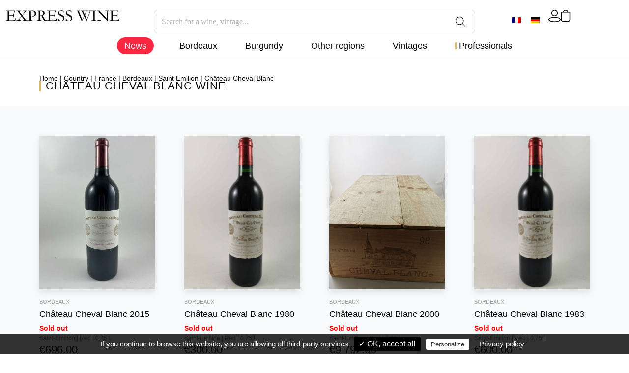

--- FILE ---
content_type: text/html; charset=UTF-8
request_url: https://express-wine.com/product-category/country/france-en/bordeaux-en/saint-emilion-en-2/chateau-cheval-blanc-en/
body_size: 70007
content:
<!doctype html>
<html lang="en-US">
<head>
	<meta charset="UTF-8">
	<meta name="viewport" content="width=device-width, initial-scale=1">
	<link rel="profile" href="https://gmpg.org/xfn/11">
	<meta name='robots' content='index, follow, max-image-preview:large, max-snippet:-1, max-video-preview:-1' />
	<style></style>
	
	<!-- This site is optimized with the Yoast SEO plugin v26.6 - https://yoast.com/wordpress/plugins/seo/ -->
	<title>Château Cheval Blanc - Express Wine</title>
<link data-rocket-prefetch href="https://cdn.jsdelivr.net" rel="dns-prefetch">
<style id="wpr-usedcss">img:is([sizes=auto i],[sizes^="auto," i]){contain-intrinsic-size:3000px 1500px}img.emoji{display:inline!important;border:none!important;box-shadow:none!important;height:1em!important;width:1em!important;margin:0 .07em!important;vertical-align:-.1em!important;background:0 0!important;padding:0!important}:root{--wp--preset--aspect-ratio--square:1;--wp--preset--aspect-ratio--4-3:4/3;--wp--preset--aspect-ratio--3-4:3/4;--wp--preset--aspect-ratio--3-2:3/2;--wp--preset--aspect-ratio--2-3:2/3;--wp--preset--aspect-ratio--16-9:16/9;--wp--preset--aspect-ratio--9-16:9/16;--wp--preset--color--black:#000000;--wp--preset--color--cyan-bluish-gray:#abb8c3;--wp--preset--color--white:#ffffff;--wp--preset--color--pale-pink:#f78da7;--wp--preset--color--vivid-red:#cf2e2e;--wp--preset--color--luminous-vivid-orange:#ff6900;--wp--preset--color--luminous-vivid-amber:#fcb900;--wp--preset--color--light-green-cyan:#7bdcb5;--wp--preset--color--vivid-green-cyan:#00d084;--wp--preset--color--pale-cyan-blue:#8ed1fc;--wp--preset--color--vivid-cyan-blue:#0693e3;--wp--preset--color--vivid-purple:#9b51e0;--wp--preset--gradient--vivid-cyan-blue-to-vivid-purple:linear-gradient(135deg,rgba(6, 147, 227, 1) 0%,rgb(155, 81, 224) 100%);--wp--preset--gradient--light-green-cyan-to-vivid-green-cyan:linear-gradient(135deg,rgb(122, 220, 180) 0%,rgb(0, 208, 130) 100%);--wp--preset--gradient--luminous-vivid-amber-to-luminous-vivid-orange:linear-gradient(135deg,rgba(252, 185, 0, 1) 0%,rgba(255, 105, 0, 1) 100%);--wp--preset--gradient--luminous-vivid-orange-to-vivid-red:linear-gradient(135deg,rgba(255, 105, 0, 1) 0%,rgb(207, 46, 46) 100%);--wp--preset--gradient--very-light-gray-to-cyan-bluish-gray:linear-gradient(135deg,rgb(238, 238, 238) 0%,rgb(169, 184, 195) 100%);--wp--preset--gradient--cool-to-warm-spectrum:linear-gradient(135deg,rgb(74, 234, 220) 0%,rgb(151, 120, 209) 20%,rgb(207, 42, 186) 40%,rgb(238, 44, 130) 60%,rgb(251, 105, 98) 80%,rgb(254, 248, 76) 100%);--wp--preset--gradient--blush-light-purple:linear-gradient(135deg,rgb(255, 206, 236) 0%,rgb(152, 150, 240) 100%);--wp--preset--gradient--blush-bordeaux:linear-gradient(135deg,rgb(254, 205, 165) 0%,rgb(254, 45, 45) 50%,rgb(107, 0, 62) 100%);--wp--preset--gradient--luminous-dusk:linear-gradient(135deg,rgb(255, 203, 112) 0%,rgb(199, 81, 192) 50%,rgb(65, 88, 208) 100%);--wp--preset--gradient--pale-ocean:linear-gradient(135deg,rgb(255, 245, 203) 0%,rgb(182, 227, 212) 50%,rgb(51, 167, 181) 100%);--wp--preset--gradient--electric-grass:linear-gradient(135deg,rgb(202, 248, 128) 0%,rgb(113, 206, 126) 100%);--wp--preset--gradient--midnight:linear-gradient(135deg,rgb(2, 3, 129) 0%,rgb(40, 116, 252) 100%);--wp--preset--font-size--small:13px;--wp--preset--font-size--medium:20px;--wp--preset--font-size--large:36px;--wp--preset--font-size--x-large:42px;--wp--preset--spacing--20:0.44rem;--wp--preset--spacing--30:0.67rem;--wp--preset--spacing--40:1rem;--wp--preset--spacing--50:1.5rem;--wp--preset--spacing--60:2.25rem;--wp--preset--spacing--70:3.38rem;--wp--preset--spacing--80:5.06rem;--wp--preset--shadow--natural:6px 6px 9px rgba(0, 0, 0, .2);--wp--preset--shadow--deep:12px 12px 50px rgba(0, 0, 0, .4);--wp--preset--shadow--sharp:6px 6px 0px rgba(0, 0, 0, .2);--wp--preset--shadow--outlined:6px 6px 0px -3px rgba(255, 255, 255, 1),6px 6px rgba(0, 0, 0, 1);--wp--preset--shadow--crisp:6px 6px 0px rgba(0, 0, 0, 1)}:root{--wp--style--global--content-size:800px;--wp--style--global--wide-size:1200px}:where(body){margin:0}:where(.wp-site-blocks)>*{margin-block-start:24px;margin-block-end:0}:where(.wp-site-blocks)>:first-child{margin-block-start:0}:where(.wp-site-blocks)>:last-child{margin-block-end:0}:root{--wp--style--block-gap:24px}:root :where(.is-layout-flow)>:first-child{margin-block-start:0}:root :where(.is-layout-flow)>:last-child{margin-block-end:0}:root :where(.is-layout-flow)>*{margin-block-start:24px;margin-block-end:0}:root :where(.is-layout-constrained)>:first-child{margin-block-start:0}:root :where(.is-layout-constrained)>:last-child{margin-block-end:0}:root :where(.is-layout-constrained)>*{margin-block-start:24px;margin-block-end:0}:root :where(.is-layout-flex){gap:24px}:root :where(.is-layout-grid){gap:24px}body{padding-top:0;padding-right:0;padding-bottom:0;padding-left:0}a:where(:not(.wp-element-button)){text-decoration:underline}:root :where(.wp-element-button,.wp-block-button__link){background-color:#32373c;border-width:0;color:#fff;font-family:inherit;font-size:inherit;line-height:inherit;padding:calc(.667em + 2px) calc(1.333em + 2px);text-decoration:none}:root :where(.wp-block-pullquote){font-size:1.5em;line-height:1.6}.woocommerce .woocommerce-error .button,.woocommerce .woocommerce-message .button,.woocommerce-page .woocommerce-error .button,.woocommerce-page .woocommerce-message .button{float:right}.woocommerce img,.woocommerce-page img{height:auto;max-width:100%}.woocommerce div.product div.images{float:left;width:48%}.woocommerce div.product div.thumbnails::after,.woocommerce div.product div.thumbnails::before{content:" ";display:table}.woocommerce div.product div.thumbnails::after{clear:both}.woocommerce div.product div.thumbnails a{float:left;width:30.75%;margin-right:3.8%;margin-bottom:1em}.woocommerce div.product div.thumbnails a.last{margin-right:0}.woocommerce div.product div.thumbnails a.first{clear:both}.woocommerce div.product div.thumbnails.columns-1 a{width:100%;margin-right:0;float:none}.woocommerce div.product div.thumbnails.columns-2 a{width:48%}.woocommerce div.product div.thumbnails.columns-4 a{width:22.05%}.woocommerce div.product div.thumbnails.columns-5 a{width:16.9%}.woocommerce div.product div.summary{float:right;width:48%;clear:none}.woocommerce div.product .woocommerce-tabs{clear:both}.woocommerce div.product .woocommerce-tabs ul.tabs::after,.woocommerce div.product .woocommerce-tabs ul.tabs::before{content:" ";display:table}.woocommerce div.product .woocommerce-tabs ul.tabs::after{clear:both}.woocommerce div.product .woocommerce-tabs ul.tabs li{display:inline-block}.woocommerce #content div.product #reviews .comment::after,.woocommerce #content div.product #reviews .comment::before,.woocommerce div.product #reviews .comment::after,.woocommerce div.product #reviews .comment::before,.woocommerce-page #content div.product #reviews .comment::after,.woocommerce-page #content div.product #reviews .comment::before,.woocommerce-page div.product #reviews .comment::after,.woocommerce-page div.product #reviews .comment::before{content:" ";display:table}.woocommerce #content div.product #reviews .comment::after,.woocommerce div.product #reviews .comment::after,.woocommerce-page #content div.product #reviews .comment::after,.woocommerce-page div.product #reviews .comment::after{clear:both}.woocommerce #content div.product #reviews .comment img,.woocommerce div.product #reviews .comment img,.woocommerce-page #content div.product #reviews .comment img,.woocommerce-page div.product #reviews .comment img{float:right;height:auto}.woocommerce .woocommerce-result-count,.woocommerce-page .woocommerce-result-count{float:left}.woocommerce .woocommerce-ordering,.woocommerce-page .woocommerce-ordering{float:right}.woocommerce ul.product_list_widget li::after,.woocommerce ul.product_list_widget li::before,.woocommerce-page ul.product_list_widget li::after,.woocommerce-page ul.product_list_widget li::before{content:" ";display:table}.woocommerce ul.product_list_widget li::after,.woocommerce-page ul.product_list_widget li::after{clear:both}.woocommerce ul.product_list_widget li img,.woocommerce-page ul.product_list_widget li img{float:right;height:auto}.woocommerce form .password-input,.woocommerce-page form .password-input{display:flex;flex-direction:column;justify-content:center;position:relative}.woocommerce form .password-input input[type=password],.woocommerce-page form .password-input input[type=password]{padding-right:2.5rem}.woocommerce form .password-input input::-ms-reveal,.woocommerce-page form .password-input input::-ms-reveal{display:none}.woocommerce form .show-password-input,.woocommerce-page form .show-password-input{background-color:transparent;border-radius:0;border:0;color:var(--wc-form-color-text,#000);cursor:pointer;font-size:inherit;line-height:inherit;margin:0;padding:0;position:absolute;right:.7em;text-decoration:none;top:50%;transform:translateY(-50%);-moz-osx-font-smoothing:inherit;-webkit-appearance:none;-webkit-font-smoothing:inherit}.woocommerce form .show-password-input::before,.woocommerce-page form .show-password-input::before{background-repeat:no-repeat;background-size:cover;background-image:url('data:image/svg+xml,<svg width="20" height="20" viewBox="0 0 20 20" fill="none" xmlns="http://www.w3.org/2000/svg"><path d="M17.3 3.3C16.9 2.9 16.2 2.9 15.7 3.3L13.3 5.7C12.2437 5.3079 11.1267 5.1048 10 5.1C6.2 5.2 2.8 7.2 1 10.5C1.2 10.9 1.5 11.3 1.8 11.7C2.6 12.8 3.6 13.7 4.7 14.4L3 16.1C2.6 16.5 2.5 17.2 3 17.7C3.4 18.1 4.1 18.2 4.6 17.7L17.3 4.9C17.7 4.4 17.7 3.7 17.3 3.3ZM6.7 12.3L5.4 13.6C4.2 12.9 3.1 11.9 2.3 10.7C3.5 9 5.1 7.8 7 7.2C5.7 8.6 5.6 10.8 6.7 12.3ZM10.1 9C9.6 8.5 9.7 7.7 10.2 7.2C10.7 6.8 11.4 6.8 11.9 7.2L10.1 9ZM18.3 9.5C17.8 8.8 17.2 8.1 16.5 7.6L15.5 8.6C16.3 9.2 17 9.9 17.6 10.8C15.9 13.4 13 15 9.9 15H9.1L8.1 16C8.8 15.9 9.4 16 10 16C13.3 16 16.4 14.4 18.3 11.7C18.6 11.3 18.8 10.9 19.1 10.5C18.8 10.2 18.6 9.8 18.3 9.5ZM14 10L10 14C12.2 14 14 12.2 14 10Z" fill="%23111111"/></svg>');content:"";display:block;height:22px;width:22px}.woocommerce form .show-password-input.display-password::before,.woocommerce-page form .show-password-input.display-password::before{background-image:url('data:image/svg+xml,<svg width="20" height="20" viewBox="0 0 20 20" fill="none" xmlns="http://www.w3.org/2000/svg"><path d="M18.3 9.49999C15 4.89999 8.50002 3.79999 3.90002 7.19999C2.70002 8.09999 1.70002 9.29999 0.900024 10.6C1.10002 11 1.40002 11.4 1.70002 11.8C5.00002 16.4 11.3 17.4 15.9 14.2C16.8 13.5 17.6 12.8 18.3 11.8C18.6 11.4 18.8 11 19.1 10.6C18.8 10.2 18.6 9.79999 18.3 9.49999ZM10.1 7.19999C10.6 6.69999 11.4 6.69999 11.9 7.19999C12.4 7.69999 12.4 8.49999 11.9 8.99999C11.4 9.49999 10.6 9.49999 10.1 8.99999C9.60003 8.49999 9.60003 7.69999 10.1 7.19999ZM10 14.9C6.90002 14.9 4.00002 13.3 2.30002 10.7C3.50002 8.99999 5.10002 7.79999 7.00002 7.19999C6.30002 7.99999 6.00002 8.89999 6.00002 9.89999C6.00002 12.1 7.70002 14 10 14C12.2 14 14.1 12.3 14.1 9.99999V9.89999C14.1 8.89999 13.7 7.89999 13 7.19999C14.9 7.79999 16.5 8.99999 17.7 10.7C16 13.3 13.1 14.9 10 14.9Z" fill="%23111111"/></svg>')}:root{--woocommerce:#720eec;--wc-green:#7ad03a;--wc-red:#a00;--wc-orange:#ffba00;--wc-blue:#2ea2cc;--wc-primary:#720eec;--wc-primary-text:#fcfbfe;--wc-secondary:#e9e6ed;--wc-secondary-text:#515151;--wc-highlight:#958e09;--wc-highligh-text:white;--wc-content-bg:#fff;--wc-subtext:#767676;--wc-form-border-color:rgba(32, 7, 7, .8);--wc-form-border-radius:4px;--wc-form-border-width:1px}@keyframes spin{100%{transform:rotate(360deg)}}.woocommerce-store-notice{position:absolute;top:0;left:0;right:0;margin:0;width:100%;font-size:1em;padding:1em 0;text-align:center;background-color:#720eec;color:#fcfbfe;z-index:99998;box-shadow:0 1px 1em rgba(0,0,0,.2);display:none}.woocommerce-store-notice a{color:#fcfbfe;text-decoration:underline}.clear{clear:both}.woocommerce .blockUI.blockOverlay{position:relative}.woocommerce .blockUI.blockOverlay::before{height:1em;width:1em;display:block;position:absolute;top:50%;left:50%;margin-left:-.5em;margin-top:-.5em;content:"";animation:1s ease-in-out infinite spin;background:url(https://express-wine.com/wp-content/plugins/woocommerce/assets/images/icons/loader.svg) center center;background-size:cover;line-height:1;text-align:center;font-size:2em;color:rgba(0,0,0,.75)}.woocommerce a.remove{display:block;font-size:1.5em;height:1em;width:1em;text-align:center;line-height:1;border-radius:100%;color:var(--wc-red)!important;text-decoration:none;font-weight:700;border:0}.woocommerce a.remove:hover{color:#fff!important;background:var(--wc-red)}.woocommerce .woocommerce-breadcrumb{margin:0 0 1em;padding:0}.woocommerce .woocommerce-breadcrumb::after,.woocommerce .woocommerce-breadcrumb::before{content:" ";display:table}.woocommerce .woocommerce-breadcrumb::after{clear:both}.woocommerce div.product{margin-bottom:0;position:relative}.woocommerce div.product .product_title{clear:none;margin-top:0;padding:0}.woocommerce div.product p.price ins,.woocommerce div.product span.price ins{background:inherit;font-weight:700;display:inline-block}.woocommerce div.product p.price del,.woocommerce div.product span.price del{opacity:.7;display:inline-block}.woocommerce div.product p.stock{font-size:.92em}.woocommerce div.product .woocommerce-product-rating{margin-bottom:1.618em}.woocommerce div.product div.images{margin-bottom:2em}.woocommerce div.product div.images img{display:block;width:100%;height:auto;box-shadow:none}.woocommerce div.product div.images div.thumbnails{padding-top:1em}.woocommerce div.product div.images.woocommerce-product-gallery{position:relative}.woocommerce div.product div.images .woocommerce-product-gallery__wrapper{transition:all cubic-bezier(.795,-.035,0,1) .5s;margin:0;padding:0}.woocommerce div.product div.images .woocommerce-product-gallery__wrapper .zoomImg{background-color:#fff;opacity:0}.woocommerce div.product div.images .woocommerce-product-gallery__image--placeholder{border:1px solid #f2f2f2}.woocommerce div.product div.images .woocommerce-product-gallery__image:nth-child(n+2){width:25%;display:inline-block}.woocommerce div.product div.images .woocommerce-product-gallery__image a{display:block;outline-offset:-2px}.woocommerce div.product div.images .woocommerce-product-gallery__trigger{background:#fff;border:none;box-sizing:content-box;border-radius:100%;cursor:pointer;font-size:2em;height:36px;padding:0;position:absolute;right:.5em;text-indent:-9999px;top:.5em;width:36px;z-index:99}.woocommerce div.product div.images .woocommerce-product-gallery__trigger::before{border:2px solid #000;border-radius:100%;box-sizing:content-box;content:"";display:block;height:10px;left:9px;top:9px;position:absolute;width:10px}.woocommerce div.product div.images .woocommerce-product-gallery__trigger::after{background:#000;border-radius:6px;box-sizing:content-box;content:"";display:block;height:8px;left:22px;position:absolute;top:19px;transform:rotate(-45deg);width:2px}.woocommerce div.product div.images .woocommerce-product-gallery__trigger span[aria-hidden=true]{border:0;clip-path:inset(50%);height:1px;left:50%;margin:-1px;overflow:hidden;position:absolute;top:50%;width:1px}.woocommerce div.product div.images .flex-control-thumbs{overflow:hidden;zoom:1;margin:0;padding:0}.woocommerce div.product div.images .flex-control-thumbs li{width:25%;float:left;margin:0;list-style:none}.woocommerce div.product div.images .flex-control-thumbs li img{cursor:pointer;opacity:.5;margin:0}.woocommerce div.product div.images .flex-control-thumbs li img.flex-active,.woocommerce div.product div.images .flex-control-thumbs li img:hover{opacity:1}.woocommerce div.product .woocommerce-product-gallery--columns-3 .flex-control-thumbs li:nth-child(3n+1){clear:left}.woocommerce div.product .woocommerce-product-gallery--columns-4 .flex-control-thumbs li:nth-child(4n+1){clear:left}.woocommerce div.product .woocommerce-product-gallery--columns-5 .flex-control-thumbs li:nth-child(5n+1){clear:left}.woocommerce div.product div.summary{margin-bottom:2em}.woocommerce div.product div.social{text-align:right;margin:0 0 1em}.woocommerce div.product div.social span{margin:0 0 0 2px}.woocommerce div.product div.social span span{margin:0}.woocommerce div.product div.social span .stButton .chicklets{padding-left:16px;width:0}.woocommerce div.product div.social iframe{float:left;margin-top:3px}.woocommerce div.product .woocommerce-tabs ul.tabs{list-style:none;padding:0 0 0 1em;margin:0 0 1.618em;overflow:hidden;position:relative}.woocommerce div.product .woocommerce-tabs ul.tabs li{border:1px solid #cfc8d8;background-color:#e9e6ed;color:#515151;display:inline-block;position:relative;z-index:0;border-radius:4px 4px 0 0;margin:0 -5px;padding:0 1em}.woocommerce div.product .woocommerce-tabs ul.tabs li a{display:inline-block;padding:.5em 0;font-weight:700;color:#515151;text-decoration:none}.woocommerce div.product .woocommerce-tabs ul.tabs li a:hover{text-decoration:none;color:#6b6b6b}.woocommerce div.product .woocommerce-tabs ul.tabs li.active{background:#fff;color:#515151;z-index:2;border-bottom-color:#fff}.woocommerce div.product .woocommerce-tabs ul.tabs li.active a{color:inherit;text-shadow:inherit}.woocommerce div.product .woocommerce-tabs ul.tabs li.active::before{box-shadow:2px 2px 0 #fff}.woocommerce div.product .woocommerce-tabs ul.tabs li.active::after{box-shadow:-2px 2px 0 #fff}.woocommerce div.product .woocommerce-tabs ul.tabs li::after,.woocommerce div.product .woocommerce-tabs ul.tabs li::before{border:1px solid #cfc8d8;position:absolute;bottom:-1px;width:5px;height:5px;content:" ";box-sizing:border-box}.woocommerce div.product .woocommerce-tabs ul.tabs li::before{left:-5px;border-bottom-right-radius:4px;border-width:0 1px 1px 0;box-shadow:2px 2px 0 #e9e6ed}.woocommerce div.product .woocommerce-tabs ul.tabs li::after{right:-5px;border-bottom-left-radius:4px;border-width:0 0 1px 1px;box-shadow:-2px 2px 0 #e9e6ed}.woocommerce div.product .woocommerce-tabs ul.tabs::before{position:absolute;content:" ";width:100%;bottom:0;left:0;border-bottom:1px solid #cfc8d8;z-index:1}.woocommerce div.product .woocommerce-tabs .panel{margin:0 0 2em;padding:0}.woocommerce div.product p.cart{margin-bottom:2em}.woocommerce div.product p.cart::after,.woocommerce div.product p.cart::before{content:" ";display:table}.woocommerce div.product p.cart::after{clear:both}.woocommerce div.product form.cart{margin-bottom:2em}.woocommerce div.product form.cart::after,.woocommerce div.product form.cart::before{content:" ";display:table}.woocommerce div.product form.cart::after{clear:both}.woocommerce div.product form.cart div.quantity{float:left;margin:0 4px 0 0}.woocommerce div.product form.cart table{border-width:0 0 1px}.woocommerce div.product form.cart table td{padding-left:0}.woocommerce div.product form.cart table div.quantity{float:none;margin:0}.woocommerce div.product form.cart table small.stock{display:block;float:none}.woocommerce div.product form.cart .variations{margin-bottom:1em;border:0;width:100%}.woocommerce div.product form.cart .variations td,.woocommerce div.product form.cart .variations th{border:0;line-height:2em;vertical-align:top}.woocommerce div.product form.cart .variations label{font-weight:700;text-align:left}.woocommerce div.product form.cart .variations select{max-width:100%;min-width:75%;display:inline-block;margin-right:1em;appearance:none;-webkit-appearance:none;-moz-appearance:none;padding-right:3em;background:url([data-uri]) no-repeat;background-size:16px;-webkit-background-size:16px;background-position:calc(100% - 12px) 50%;-webkit-background-position:calc(100% - 12px) 50%}.woocommerce div.product form.cart .variations td.label{padding-right:1em}.woocommerce div.product form.cart .woocommerce-variation-description p{margin-bottom:1em}.woocommerce div.product form.cart .reset_variations{visibility:hidden;font-size:.83em}.woocommerce div.product form.cart .wc-no-matching-variations{display:none}.woocommerce div.product form.cart .button{vertical-align:middle;float:left}.woocommerce div.product form.cart .group_table td.woocommerce-grouped-product-list-item__label{padding-right:1em;padding-left:1em}.woocommerce div.product form.cart .group_table td{vertical-align:top;padding-bottom:.5em;border:0}.woocommerce div.product form.cart .group_table td:first-child{width:4em;text-align:center}.woocommerce div.product form.cart .group_table .wc-grouped-product-add-to-cart-checkbox{display:inline-block;width:auto;margin:0 auto;transform:scale(1.5,1.5)}.woocommerce .woocommerce-result-count{margin:0 0 1em}.woocommerce .woocommerce-ordering{margin:0 0 1em}.woocommerce .woocommerce-ordering>label{margin-right:.25rem}.woocommerce .woocommerce-ordering select{vertical-align:top}.woocommerce a.added_to_cart{padding-top:.5em;display:inline-block}.woocommerce #reviews h3{margin:0}.woocommerce #reviews #comment{height:75px}.woocommerce ul.product_list_widget{list-style:none;padding:0;margin:0}.woocommerce ul.product_list_widget li{padding:4px 0;margin:0;list-style:none}.woocommerce ul.product_list_widget li::after,.woocommerce ul.product_list_widget li::before{content:" ";display:table}.woocommerce ul.product_list_widget li::after{clear:both}.woocommerce ul.product_list_widget li a{display:block;font-weight:700}.woocommerce ul.product_list_widget li img{float:right;margin-left:4px;width:32px;height:auto;box-shadow:none}.woocommerce ul.product_list_widget li dl{margin:0;padding-left:1em;border-left:2px solid rgba(0,0,0,.1)}.woocommerce ul.product_list_widget li dl::after,.woocommerce ul.product_list_widget li dl::before{content:" ";display:table}.woocommerce ul.product_list_widget li dl::after{clear:both}.woocommerce ul.product_list_widget li dl dd,.woocommerce ul.product_list_widget li dl dt{display:inline-block;float:left;margin-bottom:1em}.woocommerce ul.product_list_widget li dl dt{font-weight:700;padding:0 0 .25em;margin:0 4px 0 0;clear:left}.woocommerce ul.product_list_widget li dl dd{padding:0 0 .25em}.woocommerce ul.product_list_widget li dl dd p:last-child{margin-bottom:0}.woocommerce ul.product_list_widget li .star-rating{float:none}.woocommerce .widget_shopping_cart .total,.woocommerce.widget_shopping_cart .total{border-top:3px double #e9e6ed;padding:4px 0 0}.woocommerce .widget_shopping_cart .total strong,.woocommerce.widget_shopping_cart .total strong{min-width:40px;display:inline-block}.woocommerce .widget_shopping_cart .cart_list li,.woocommerce.widget_shopping_cart .cart_list li{padding-left:2em;position:relative;padding-top:0}.woocommerce .widget_shopping_cart .cart_list li a.remove,.woocommerce.widget_shopping_cart .cart_list li a.remove{position:absolute;top:0;left:0}.woocommerce .widget_shopping_cart .buttons::after,.woocommerce .widget_shopping_cart .buttons::before,.woocommerce.widget_shopping_cart .buttons::after,.woocommerce.widget_shopping_cart .buttons::before{content:" ";display:table}.woocommerce .widget_shopping_cart .buttons::after,.woocommerce.widget_shopping_cart .buttons::after{clear:both}.woocommerce .widget_shopping_cart .buttons a,.woocommerce.widget_shopping_cart .buttons a{margin-right:5px;margin-bottom:5px}.woocommerce :where(.wc_bis_form__input,.wc_bis_form__button){padding:.9rem 1.1rem;line-height:1}.woocommerce:where(body:not(.woocommerce-block-theme-has-button-styles)) a.button,.woocommerce:where(body:not(.woocommerce-block-theme-has-button-styles)) button.button,.woocommerce:where(body:not(.woocommerce-block-theme-has-button-styles)) input.button,:where(body:not(.woocommerce-block-theme-has-button-styles)):where(:not(.edit-post-visual-editor)) .woocommerce #respond input#submit,:where(body:not(.woocommerce-block-theme-has-button-styles)):where(:not(.edit-post-visual-editor)) .woocommerce a.button,:where(body:not(.woocommerce-block-theme-has-button-styles)):where(:not(.edit-post-visual-editor)) .woocommerce button.button,:where(body:not(.woocommerce-block-theme-has-button-styles)):where(:not(.edit-post-visual-editor)) .woocommerce input.button{font-size:100%;margin:0;line-height:1;cursor:pointer;position:relative;text-decoration:none;overflow:visible;padding:.618em 1em;font-weight:700;border-radius:3px;left:auto;color:#515151;background-color:#e9e6ed;border:0;display:inline-block;background-image:none;box-shadow:none;text-shadow:none}.woocommerce:where(body:not(.woocommerce-block-theme-has-button-styles)) a.button.loading,.woocommerce:where(body:not(.woocommerce-block-theme-has-button-styles)) button.button.loading,.woocommerce:where(body:not(.woocommerce-block-theme-has-button-styles)) input.button.loading,:where(body:not(.woocommerce-block-theme-has-button-styles)):where(:not(.edit-post-visual-editor)) .woocommerce #respond input#submit.loading,:where(body:not(.woocommerce-block-theme-has-button-styles)):where(:not(.edit-post-visual-editor)) .woocommerce a.button.loading,:where(body:not(.woocommerce-block-theme-has-button-styles)):where(:not(.edit-post-visual-editor)) .woocommerce button.button.loading,:where(body:not(.woocommerce-block-theme-has-button-styles)):where(:not(.edit-post-visual-editor)) .woocommerce input.button.loading{opacity:.25;padding-right:2.618em}.woocommerce:where(body:not(.woocommerce-block-theme-has-button-styles)) a.button.loading::after,.woocommerce:where(body:not(.woocommerce-block-theme-has-button-styles)) button.button.loading::after,.woocommerce:where(body:not(.woocommerce-block-theme-has-button-styles)) input.button.loading::after,:where(body:not(.woocommerce-block-theme-has-button-styles)):where(:not(.edit-post-visual-editor)) .woocommerce #respond input#submit.loading::after,:where(body:not(.woocommerce-block-theme-has-button-styles)):where(:not(.edit-post-visual-editor)) .woocommerce a.button.loading::after,:where(body:not(.woocommerce-block-theme-has-button-styles)):where(:not(.edit-post-visual-editor)) .woocommerce button.button.loading::after,:where(body:not(.woocommerce-block-theme-has-button-styles)):where(:not(.edit-post-visual-editor)) .woocommerce input.button.loading::after{font-family:WooCommerce;content:"\e01c";vertical-align:top;font-weight:400;position:absolute;top:.618em;right:1em;animation:2s linear infinite spin}:where(body:not(.woocommerce-block-theme-has-button-styles)):where(:not(.edit-post-visual-editor)) .woocommerce #respond input#submit.added::after,:where(body:not(.woocommerce-block-theme-has-button-styles)):where(:not(.edit-post-visual-editor)) .woocommerce a.button.added::after,:where(body:not(.woocommerce-block-theme-has-button-styles)):where(:not(.edit-post-visual-editor)) .woocommerce button.button.added::after,:where(body:not(.woocommerce-block-theme-has-button-styles)):where(:not(.edit-post-visual-editor)) .woocommerce input.button.added::after{font-family:WooCommerce;content:"\e017";margin-left:.53em;vertical-align:bottom}.woocommerce:where(body:not(.woocommerce-block-theme-has-button-styles)) a.button:hover,.woocommerce:where(body:not(.woocommerce-block-theme-has-button-styles)) button.button:hover,.woocommerce:where(body:not(.woocommerce-block-theme-has-button-styles)) input.button:hover,:where(body:not(.woocommerce-block-theme-has-button-styles)):where(:not(.edit-post-visual-editor)) .woocommerce #respond input#submit:hover,:where(body:not(.woocommerce-block-theme-has-button-styles)):where(:not(.edit-post-visual-editor)) .woocommerce a.button:hover,:where(body:not(.woocommerce-block-theme-has-button-styles)):where(:not(.edit-post-visual-editor)) .woocommerce button.button:hover,:where(body:not(.woocommerce-block-theme-has-button-styles)):where(:not(.edit-post-visual-editor)) .woocommerce input.button:hover{background-color:#dcd7e2;text-decoration:none;background-image:none;color:#515151}:where(body:not(.woocommerce-block-theme-has-button-styles)):where(:not(.edit-post-visual-editor)) .woocommerce #respond input#submit.alt,:where(body:not(.woocommerce-block-theme-has-button-styles)):where(:not(.edit-post-visual-editor)) .woocommerce a.button.alt,:where(body:not(.woocommerce-block-theme-has-button-styles)):where(:not(.edit-post-visual-editor)) .woocommerce button.button.alt,:where(body:not(.woocommerce-block-theme-has-button-styles)):where(:not(.edit-post-visual-editor)) .woocommerce input.button.alt{background-color:#7f54b3;color:#fff;-webkit-font-smoothing:antialiased}:where(body:not(.woocommerce-block-theme-has-button-styles)):where(:not(.edit-post-visual-editor)) .woocommerce #respond input#submit.alt:hover,:where(body:not(.woocommerce-block-theme-has-button-styles)):where(:not(.edit-post-visual-editor)) .woocommerce a.button.alt:hover,:where(body:not(.woocommerce-block-theme-has-button-styles)):where(:not(.edit-post-visual-editor)) .woocommerce button.button.alt:hover,:where(body:not(.woocommerce-block-theme-has-button-styles)):where(:not(.edit-post-visual-editor)) .woocommerce input.button.alt:hover{background-color:#7249a4;color:#fff}.woocommerce:where(body:not(.woocommerce-block-theme-has-button-styles)) #respond input#submit.alt.disabled,.woocommerce:where(body:not(.woocommerce-block-theme-has-button-styles)) #respond input#submit.alt.disabled:hover,.woocommerce:where(body:not(.woocommerce-block-theme-has-button-styles)) a.button.alt.disabled,.woocommerce:where(body:not(.woocommerce-block-theme-has-button-styles)) a.button.alt.disabled:hover,.woocommerce:where(body:not(.woocommerce-block-theme-has-button-styles)) button.button.alt.disabled,.woocommerce:where(body:not(.woocommerce-block-theme-has-button-styles)) button.button.alt.disabled:hover,.woocommerce:where(body:not(.woocommerce-block-theme-has-button-styles)) input.button.alt.disabled,.woocommerce:where(body:not(.woocommerce-block-theme-has-button-styles)) input.button.alt.disabled:hover,:where(body:not(.woocommerce-block-theme-has-button-styles)):where(:not(.edit-post-visual-editor)) .woocommerce #respond input#submit.alt.disabled,:where(body:not(.woocommerce-block-theme-has-button-styles)):where(:not(.edit-post-visual-editor)) .woocommerce #respond input#submit.alt.disabled:hover,:where(body:not(.woocommerce-block-theme-has-button-styles)):where(:not(.edit-post-visual-editor)) .woocommerce #respond input#submit.alt:disabled,:where(body:not(.woocommerce-block-theme-has-button-styles)):where(:not(.edit-post-visual-editor)) .woocommerce #respond input#submit.alt:disabled:hover,:where(body:not(.woocommerce-block-theme-has-button-styles)):where(:not(.edit-post-visual-editor)) .woocommerce #respond input#submit.alt:disabled[disabled],:where(body:not(.woocommerce-block-theme-has-button-styles)):where(:not(.edit-post-visual-editor)) .woocommerce #respond input#submit.alt:disabled[disabled]:hover,:where(body:not(.woocommerce-block-theme-has-button-styles)):where(:not(.edit-post-visual-editor)) .woocommerce a.button.alt.disabled,:where(body:not(.woocommerce-block-theme-has-button-styles)):where(:not(.edit-post-visual-editor)) .woocommerce a.button.alt.disabled:hover,:where(body:not(.woocommerce-block-theme-has-button-styles)):where(:not(.edit-post-visual-editor)) .woocommerce a.button.alt:disabled,:where(body:not(.woocommerce-block-theme-has-button-styles)):where(:not(.edit-post-visual-editor)) .woocommerce a.button.alt:disabled:hover,:where(body:not(.woocommerce-block-theme-has-button-styles)):where(:not(.edit-post-visual-editor)) .woocommerce a.button.alt:disabled[disabled],:where(body:not(.woocommerce-block-theme-has-button-styles)):where(:not(.edit-post-visual-editor)) .woocommerce a.button.alt:disabled[disabled]:hover,:where(body:not(.woocommerce-block-theme-has-button-styles)):where(:not(.edit-post-visual-editor)) .woocommerce button.button.alt.disabled,:where(body:not(.woocommerce-block-theme-has-button-styles)):where(:not(.edit-post-visual-editor)) .woocommerce button.button.alt.disabled:hover,:where(body:not(.woocommerce-block-theme-has-button-styles)):where(:not(.edit-post-visual-editor)) .woocommerce button.button.alt:disabled,:where(body:not(.woocommerce-block-theme-has-button-styles)):where(:not(.edit-post-visual-editor)) .woocommerce button.button.alt:disabled:hover,:where(body:not(.woocommerce-block-theme-has-button-styles)):where(:not(.edit-post-visual-editor)) .woocommerce button.button.alt:disabled[disabled],:where(body:not(.woocommerce-block-theme-has-button-styles)):where(:not(.edit-post-visual-editor)) .woocommerce button.button.alt:disabled[disabled]:hover,:where(body:not(.woocommerce-block-theme-has-button-styles)):where(:not(.edit-post-visual-editor)) .woocommerce input.button.alt.disabled,:where(body:not(.woocommerce-block-theme-has-button-styles)):where(:not(.edit-post-visual-editor)) .woocommerce input.button.alt.disabled:hover,:where(body:not(.woocommerce-block-theme-has-button-styles)):where(:not(.edit-post-visual-editor)) .woocommerce input.button.alt:disabled,:where(body:not(.woocommerce-block-theme-has-button-styles)):where(:not(.edit-post-visual-editor)) .woocommerce input.button.alt:disabled:hover,:where(body:not(.woocommerce-block-theme-has-button-styles)):where(:not(.edit-post-visual-editor)) .woocommerce input.button.alt:disabled[disabled],:where(body:not(.woocommerce-block-theme-has-button-styles)):where(:not(.edit-post-visual-editor)) .woocommerce input.button.alt:disabled[disabled]:hover{background-color:#7f54b3;color:#fff}.woocommerce:where(body:not(.woocommerce-block-theme-has-button-styles)) #respond input#submit.disabled,.woocommerce:where(body:not(.woocommerce-block-theme-has-button-styles)) a.button.disabled,.woocommerce:where(body:not(.woocommerce-block-theme-has-button-styles)) a.button:disabled,.woocommerce:where(body:not(.woocommerce-block-theme-has-button-styles)) a.button:disabled[disabled],.woocommerce:where(body:not(.woocommerce-block-theme-has-button-styles)) button.button.disabled,.woocommerce:where(body:not(.woocommerce-block-theme-has-button-styles)) button.button:disabled,.woocommerce:where(body:not(.woocommerce-block-theme-has-button-styles)) button.button:disabled[disabled],.woocommerce:where(body:not(.woocommerce-block-theme-has-button-styles)) input.button.disabled,.woocommerce:where(body:not(.woocommerce-block-theme-has-button-styles)) input.button:disabled,.woocommerce:where(body:not(.woocommerce-block-theme-has-button-styles)) input.button:disabled[disabled],:where(body:not(.woocommerce-block-theme-has-button-styles)):where(:not(.edit-post-visual-editor)) .woocommerce #respond input#submit.disabled,:where(body:not(.woocommerce-block-theme-has-button-styles)):where(:not(.edit-post-visual-editor)) .woocommerce #respond input#submit:disabled,:where(body:not(.woocommerce-block-theme-has-button-styles)):where(:not(.edit-post-visual-editor)) .woocommerce #respond input#submit:disabled[disabled],:where(body:not(.woocommerce-block-theme-has-button-styles)):where(:not(.edit-post-visual-editor)) .woocommerce a.button.disabled,:where(body:not(.woocommerce-block-theme-has-button-styles)):where(:not(.edit-post-visual-editor)) .woocommerce a.button:disabled,:where(body:not(.woocommerce-block-theme-has-button-styles)):where(:not(.edit-post-visual-editor)) .woocommerce a.button:disabled[disabled],:where(body:not(.woocommerce-block-theme-has-button-styles)):where(:not(.edit-post-visual-editor)) .woocommerce button.button.disabled,:where(body:not(.woocommerce-block-theme-has-button-styles)):where(:not(.edit-post-visual-editor)) .woocommerce button.button:disabled,:where(body:not(.woocommerce-block-theme-has-button-styles)):where(:not(.edit-post-visual-editor)) .woocommerce button.button:disabled[disabled],:where(body:not(.woocommerce-block-theme-has-button-styles)):where(:not(.edit-post-visual-editor)) .woocommerce input.button.disabled,:where(body:not(.woocommerce-block-theme-has-button-styles)):where(:not(.edit-post-visual-editor)) .woocommerce input.button:disabled,:where(body:not(.woocommerce-block-theme-has-button-styles)):where(:not(.edit-post-visual-editor)) .woocommerce input.button:disabled[disabled]{color:inherit;cursor:not-allowed;opacity:.5;padding:.618em 1em}.woocommerce:where(body:not(.woocommerce-block-theme-has-button-styles)) #respond input#submit.disabled:hover,.woocommerce:where(body:not(.woocommerce-block-theme-has-button-styles)) a.button.disabled:hover,.woocommerce:where(body:not(.woocommerce-block-theme-has-button-styles)) a.button:disabled:hover,.woocommerce:where(body:not(.woocommerce-block-theme-has-button-styles)) a.button:disabled[disabled]:hover,.woocommerce:where(body:not(.woocommerce-block-theme-has-button-styles)) button.button.disabled:hover,.woocommerce:where(body:not(.woocommerce-block-theme-has-button-styles)) button.button:disabled:hover,.woocommerce:where(body:not(.woocommerce-block-theme-has-button-styles)) button.button:disabled[disabled]:hover,.woocommerce:where(body:not(.woocommerce-block-theme-has-button-styles)) input.button.disabled:hover,.woocommerce:where(body:not(.woocommerce-block-theme-has-button-styles)) input.button:disabled:hover,.woocommerce:where(body:not(.woocommerce-block-theme-has-button-styles)) input.button:disabled[disabled]:hover,:where(body:not(.woocommerce-block-theme-has-button-styles)):where(:not(.edit-post-visual-editor)) .woocommerce #respond input#submit.disabled:hover,:where(body:not(.woocommerce-block-theme-has-button-styles)):where(:not(.edit-post-visual-editor)) .woocommerce #respond input#submit:disabled:hover,:where(body:not(.woocommerce-block-theme-has-button-styles)):where(:not(.edit-post-visual-editor)) .woocommerce #respond input#submit:disabled[disabled]:hover,:where(body:not(.woocommerce-block-theme-has-button-styles)):where(:not(.edit-post-visual-editor)) .woocommerce a.button.disabled:hover,:where(body:not(.woocommerce-block-theme-has-button-styles)):where(:not(.edit-post-visual-editor)) .woocommerce a.button:disabled:hover,:where(body:not(.woocommerce-block-theme-has-button-styles)):where(:not(.edit-post-visual-editor)) .woocommerce a.button:disabled[disabled]:hover,:where(body:not(.woocommerce-block-theme-has-button-styles)):where(:not(.edit-post-visual-editor)) .woocommerce button.button.disabled:hover,:where(body:not(.woocommerce-block-theme-has-button-styles)):where(:not(.edit-post-visual-editor)) .woocommerce button.button:disabled:hover,:where(body:not(.woocommerce-block-theme-has-button-styles)):where(:not(.edit-post-visual-editor)) .woocommerce button.button:disabled[disabled]:hover,:where(body:not(.woocommerce-block-theme-has-button-styles)):where(:not(.edit-post-visual-editor)) .woocommerce input.button.disabled:hover,:where(body:not(.woocommerce-block-theme-has-button-styles)):where(:not(.edit-post-visual-editor)) .woocommerce input.button:disabled:hover,:where(body:not(.woocommerce-block-theme-has-button-styles)):where(:not(.edit-post-visual-editor)) .woocommerce input.button:disabled[disabled]:hover{color:inherit;background-color:#e9e6ed}.woocommerce:where(body:not(.woocommerce-uses-block-theme)) .woocommerce-breadcrumb{font-size:.92em;color:#767676}.woocommerce:where(body:not(.woocommerce-uses-block-theme)) .woocommerce-breadcrumb a{color:#767676}.woocommerce:where(body:not(.woocommerce-uses-block-theme)) div.product p.price,.woocommerce:where(body:not(.woocommerce-uses-block-theme)) div.product span.price{color:#958e09;font-size:1.25em}.woocommerce-error,.woocommerce-message{padding:1em 2em 1em 3.5em;margin:0 0 2em;position:relative;background-color:#f6f5f8;color:#515151;border-top:3px solid #720eec;list-style:none;width:auto;word-wrap:break-word}.woocommerce-error::after,.woocommerce-error::before,.woocommerce-message::after,.woocommerce-message::before{content:" ";display:table}.woocommerce-error::after,.woocommerce-message::after{clear:both}.woocommerce-error::before,.woocommerce-message::before{font-family:WooCommerce;content:"\e028";content:"\e028"/"";display:inline-block;position:absolute;top:1em;left:1.5em}.woocommerce-error .button,.woocommerce-message .button{float:right}.woocommerce-error li,.woocommerce-message li{list-style:none!important;padding-left:0!important;margin-left:0!important}.woocommerce-message{border-top-color:#8fae1b}.woocommerce-message::before{content:"\e015";color:#8fae1b}.woocommerce-error{border-top-color:#b81c23}.woocommerce-error::before{content:"\e016";color:#b81c23}.wpml-ls-legacy-list-horizontal{border:1px solid transparent;padding:7px;clear:both}.wpml-ls-legacy-list-horizontal>ul{padding:0;margin:0!important;list-style-type:none}.wpml-ls-legacy-list-horizontal .wpml-ls-item{padding:0;margin:0;list-style-type:none;display:inline-block}.wpml-ls-legacy-list-horizontal a{display:block;text-decoration:none;padding:5px 10px 6px;line-height:1}.wpml-ls-legacy-list-horizontal a span{vertical-align:middle}.wpml-ls-legacy-list-horizontal .wpml-ls-flag{display:inline;vertical-align:middle}.wpml-ls-legacy-list-horizontal .wpml-ls-flag+span{margin-left:.4em}.rtl .wpml-ls-legacy-list-horizontal .wpml-ls-flag+span{margin-left:0;margin-right:.4em}.wpml-ls-legacy-list-horizontal.wpml-ls-statics-footer{margin-bottom:30px}.wpml-ls-legacy-list-horizontal.wpml-ls-statics-footer>ul{text-align:center}.dgwt-wcas-block-scroll{overflow:hidden}.dgwt-wcas-search-wrapp{position:relative;line-height:100%;display:block;color:#444;min-width:230px;width:100%;text-align:left;margin:0 auto;-webkit-box-sizing:border-box;-moz-box-sizing:border-box;box-sizing:border-box}.dgwt-wcas-tpd-image img{margin:0 15px 0 0!important}.dgwt-wcas-preloader-wrapp img{margin:10px auto 0;display:block;max-width:200px}.dgwt-wcas-preloader-wrapp img.dgwt-wcas-placeholder-preloader{display:block;width:100%;height:auto;max-width:300px;margin:0}.dgwt-wcas-suggestions-wrapp{background:#fff;border:1px solid #ddd;border-top:none;padding:0;margin:0;-webkit-box-sizing:border-box;-moz-box-sizing:border-box;box-sizing:border-box;overflow-y:auto}.dgwt-wcas-details-wrapp *,.dgwt-wcas-search-wrapp *,.dgwt-wcas-suggestions-wrapp *{-webkit-box-sizing:border-box;-moz-box-sizing:border-box;box-sizing:border-box}.dgwt-wcas-details-wrapp a:focus,.dgwt-wcas-suggestions-wrapp a:focus{outline:0}.dgwt-wcas-suggestions-wrapp.dgwt-wcas-suggestions-wrapp--top{border:1px solid #ddd;border-bottom:none}.dgwt-wcas-is-detail-box .dgwt-wcas-suggestions-wrapp{max-width:550px}.dgwt-wcas-full-width.dgwt-wcas-is-detail-box .dgwt-wcas-suggestion{padding:8px 15px}.dgwt-wcas-details-left .dgwt-wcas-suggestions-wrapp{border-radius:0 0 5px;border-left-color:#eee}.dgwt-wcas-details-right .dgwt-wcas-suggestions-wrapp{border-radius:0 0 0 5px;border-right-color:#eee}.dgwt-wcas-suggestion{cursor:pointer;font-size:12px;line-height:110%;text-align:left;padding:7px 10px;position:relative;border-bottom:1px solid #dfdfdf;display:flex;flex-direction:row;justify-content:space-between;align-items:center;resize:vertical;width:100%;transition:none!important}.dgwt-wcas-suggestion-nores{font-size:15px;line-height:157%;padding:15px;width:100%}.dgwt-wcas-suggestion-nores p{padding:0;margin:0 0 10px;font-size:18px}.dgwt-wcas-suggestion-nores ol,.dgwt-wcas-suggestion-nores ul{padding:0 0 0 30px;margin:0}.dgwt-wcas-suggestion-nores ul li{list-style:disc}.dgwt-wcas-open-pirx .dgwt-wcas-suggestion-nores{padding:10px 10px 10px 34px}.dgwt-wcas-suggestion.dgwt-wcas-suggestion-more{justify-content:center;color:#6d6d6d}.dgwt-wcas-has-headings .dgwt-wcas-suggestion,.dgwt-wcas-has-headings .dgwt-wcas-suggestion.dgwt-wcas-suggestion-headline,.dgwt-wcas-has-headings .dgwt-wcas-suggestion.dgwt-wcas-suggestion-tax,.dgwt-wcas-suggestion.dgwt-wcas-suggestion-no-border-bottom,body:not(.dgwt-wcas-is-details) .dgwt-wcas-suggestion:last-child{border-bottom:none}.dgwt-wcas-suggestion:after{clear:both;display:block;content:''}.dgwt-wcas-suggestion.dgwt-wcas-nores{cursor:default;opacity:.5}.dgwt-wcas-has-img .dgwt-wcas-suggestion.dgwt-wcas-suggestion-product{padding-top:8px;padding-bottom:8px;min-height:60px}.dgwt-wcas-has-img .dgwt-wcas-suggestion.dgwt-wcas-suggestion-product.dgwt-wcas-suggestion-history-product,.dgwt-wcas-is-details .dgwt-wcas-has-img .dgwt-wcas-suggestion.dgwt-wcas-suggestion-product,.dgwt-wcas-suggestion-history-search{min-height:40px}.dgwt-wcas-is-details .dgwt-wcas-has-img .dgwt-wcas-suggestion.dgwt-wcas-suggestion-more,.dgwt-wcas-suggestion.dgwt-wcas-suggestion-more{min-height:30px;text-transform:uppercase}.dgwt-wcas-suggestion.dgwt-wcas-suggestion-more .dgwt-wcas-st-more{padding:0 10px;text-align:center}.dgwt-wcas-st{display:block;color:#444;font-size:15px;width:100%;line-height:110%}.dgwt-wcas-st .dgwt-wcas-score{color:#8e44ad;font-weight:700;font-size:80%}.dgwt-wcas-st>span{display:inline-block;vertical-align:middle}.dgwt-wcas-has-sku .dgwt-wcas-st-title{margin-right:6px}.dgwt-wcas-st>span.dgwt-wcas-st--direct-headline{display:block;font-style:italic;font-size:10px;text-transform:uppercase;opacity:.4;line-height:10px;margin-bottom:1px;letter-spacing:2px}.dgwt-wcas-st-breadcrumbs{overflow:hidden;text-overflow:ellipsis;white-space:nowrap;font-size:80%;text-align:left;opacity:.6;width:100%;padding-right:10px}.rtl .dgwt-wcas-st-breadcrumbs{padding-right:0;padding-left:10px;text-align:right}.dgwt-wcas-sku{font-size:80%}.dgwt-wcas-si{width:50px;display:block;height:100%}.dgwt-wcas-si img{background:#fff;border:1px solid #e8e8e8;border-radius:3px;display:block;margin:auto;padding:2px;height:auto;width:auto;max-height:90%;max-width:100%}.dgwt-wcas-has-img-forced .dgwt-wcas-suggestion-history-product .dgwt-wcas-si,.dgwt-wcas-suggestion-history-search .dgwt-wcas-si{display:flex;align-items:center;justify-content:center}.dgwt-wcas-has-img-forced .dgwt-wcas-suggestion-history-product .dgwt-wcas-si svg,.dgwt-wcas-suggestion-history-search .dgwt-wcas-si svg,.dgwt-wcas-suggestion-searches .dgwt-wcas-si svg{max-width:18px}.dgwt-wcas-has-img:not(.dgwt-wcas-has-img-forced) .dgwt-wcas-suggestion-history-product .dgwt-wcas-si>svg{margin-left:10px}.dgwt-wcas-content-wrapp{display:flex;height:100%;width:100%;justify-content:space-between;align-items:center;resize:vertical;padding-left:10px}.rtl .dgwt-wcas-content-wrapp{padding-left:0;padding-right:10px}.dgwt-wcas-sp{color:#555;font-size:14px;line-height:120%;text-align:right;padding-left:10px}.dgwt-wcas-sp *{line-height:130%}.dgwt-wcas-search-form{margin:0;padding:0;width:100%}.dgwt-wcas-open.dgwt-wcas-nores.dgwt-wcas-is-details:not(.dgwt-wcas-details-outside) .dgwt-wcas-suggestion-nores,.dgwt-wcas-sd{margin-top:5px}.dgwt-wcas-sp del{opacity:.5;font-size:12px}.dgwt-wcas-sd{color:#777;display:block;line-height:14px;width:100%;font-size:.8em}.dgwt-wcas-vendor-city{margin-left:5px;font-size:.8em}.dgwt-wcas-st>.dgwt-wcas-product-vendor{font-size:12px;margin-top:5px;display:block}.dgwt-wcas-suggestion-selected{background-color:#eee}.dgwt-wcas-style-pirx.dgwt-wcas-search-wrapp.dgwt-wcas-search-focused input[type=search].dgwt-wcas-search-input:hover,.dgwt-wcas-tpd-image{background-color:#fff}.dgwt-wcas-suggestion-selected:first-child{border-top:none}.rtl .dgwt-wcas-suggestion{padding-left:0;padding-right:15px;text-align:right}.dgwt-wcas-details-wrapp{background:#fff;border:1px solid #ddd;border-top:none;border-left:none;padding:0;width:300px;max-width:300px;-webkit-box-sizing:border-box;-moz-box-sizing:border-box;box-sizing:border-box;z-index:100;min-height:340px}.dgwt-wcas-datails-title,.dgwt-wcas-pd-title{border-bottom:1px dashed #eee;padding-bottom:5px}.rtl .dgwt-wcas-details-wrapp{border-left:1px solid #ddd;border-right:none}.dgwt-wcas-details-outside .dgwt-wcas-details-wrapp,.dgwt-wcas-details-outside.dgwt-wcas-is-details .dgwt-wcas-suggestions-wrapp{margin-top:-1px;border-top:1px solid #ddd}.dgwt-wcas-details-right .dgwt-wcas-details-wrapp{border-left:none;border-right:1px solid #ddd;border-radius:0 5px 5px 0}.dgwt-wcas-details-left .dgwt-wcas-details-wrapp{border-right:none;border-left:1px solid #ddd;border-radius:5px 0 0 5px}.dgwt-wcas-details-inner,.dgwt-wcas-details-notfit .dgwt-wcas-details-wrapp{display:none}.dgwt-wcas-full-width .dgwt-wcas-suggestions-wrapp,.dgwt-wcas-open-pirx .dgwt-wcas-full-width .dgwt-wcas-suggestions-wrapp,.rtl.dgwt-wcas-full-width .dgwt-wcas-details-wrapp{border-radius:0 0 0 5px}.dgwt-wcas-full-width .dgwt-wcas-details-wrapp,.rtl.dgwt-wcas-full-width .dgwt-wcas-suggestions-wrapp{border-radius:0 0 5px}.dgwt-wcas-details-inner.dgwt-wcas-details-inner-active,.dgwt-wcas-details-wrapp .added_to_cart,.dgwt-wcas-has-desc .dgwt-wcas-sp>*,.dgwt-wcas-has-img .dgwt-wcas-sp>*{display:block}.dgwt-wcas-details-inner-taxonomy{margin-top:11px}.dgwt-wcas-datails-title{font-size:14px}.dgwt-wcas-pd-title{color:#202020}.dgwt-wcas-pd-title .product-title{color:#202020;text-transform:uppercase;margin:0}.dgwt-wcas-tax-product-details{text-decoration:none;display:flex;align-items:center;justify-content:left;transition:.2s ease-in-out;padding:5px;margin:0 -5px 15px}.dgwt-wcas-pd-rating:after,.dgwt-wcas-tax-product-details:after{content:'';clear:both;display:block}.dgwt-wcas-tax-product-details:hover{box-shadow:0 0 11px 2px rgba(0,0,0,.05)}.dgwt-wcas-details-wrapp .dgwt-wcas-pd-title{margin-bottom:8px}.dgwt-wcas-overlay-mobile .dgwt-wcas-style-pirx .dgwt-wcas-preloader,.dgwt-wcas-tpd-image{margin-right:15px}.dgwt-wcas-pd-rest .product-title{display:block;line-height:100%;font-weight:500;margin-bottom:5px}.dgwt-wcas-tpd-rest{max-width:200px}.dgwt-wcas-tpd-rest-title{display:block;line-height:125%;font-size:14px;font-weight:500;letter-spacing:0;margin:0 0 8px;overflow:hidden;color:#000}.dgwt-wcas-pd-price,.dgwt-wcas-tpd-price{line-height:120%;overflow:hidden;color:#000;margin-top:15px;font-weight:700;font-size:18px}.dgwt-wcas-tpd-price{font-size:12px;color:#777}.dgwt-wcas-pd-price .woocommerce-price-suffix,.dgwt-wcas-tpd-price .woocommerce-price-suffix{font-size:12px;font-weight:lighter;color:#999;margin-left:4px;display:inline-block}.dgwt-wcas-details-title-tax,.dgwt-wcas-pd-title .product-title{font-weight:900;letter-spacing:-1px;text-transform:uppercase}.dgwt-wcas-pd-price del .amount,.dgwt-wcas-tpd-price del .amount{font-weight:lighter;background:0 0;font-size:90%;opacity:.6}.dgwt-wcas-pd-price ins,.dgwt-wcas-tpd-price ins{background:0 0;text-decoration:none}.dgwt-wcas-pd-rating{font-size:13px;line-height:13px}.dgwt-wcas-pd-review{color:#777;font-size:11px;line-height:11px}.dgwt-wcas-datails-title{display:block;margin:5px 0 15px}.dgwt-wcas-pd-title{margin-bottom:15px;display:block;text-decoration:none}.dgwt-wcas-details-title-tax{margin-right:3px}.dgwt-wcas-tpd-image{width:70px;padding:4px;border:1px solid #e8e8e8;border-radius:4px;display:flex;flex-direction:column;justify-content:center}.dgwt-wcas-details-space{padding:0 15px 15px}.dgwt-wcas-details-main-image{border-bottom:1px solid #eee;min-height:200px;display:flex}.dgwt-wcas-details-main-image img{width:auto;height:auto;display:block;max-height:250px;max-width:100%;margin:0 auto;padding:0;border:none;align-self:center}.dgwt-wcas-details-right .dgwt-wcas-details-main-image img{border-radius:0 3px 0 0}.dgwt-wcas-details-left .dgwt-wcas-details-main-image img{border-radius:3px 0 0}.dgwt-wcas-details-product-sku{display:block;font-size:12px;line-height:110%;color:#999}.dgwt-wcas-tpd-image img{display:block;max-width:100%;width:100%;height:auto}.dgwt-wcas-details-hr{height:1px;width:100%;border-bottom:1px solid #eee;margin:15px 0}.rtl input[type=search].dgwt-wcas-search-input{text-align:right}input[type=search].dgwt-wcas-search-input{-webkit-transition:none;-moz-transition:none;-ms-transition:none;-o-transition:none;transition:none;-webkit-box-shadow:none;box-shadow:none;margin:0;-webkit-appearance:textfield;text-align:left}[type=search].dgwt-wcas-search-input::-ms-clear{display:none}[type=search].dgwt-wcas-search-input::-webkit-search-decoration{-webkit-appearance:none}[type=search].dgwt-wcas-search-input::-webkit-search-cancel-button{display:none}.dgwt-wcas-details-desc{font-size:13px;line-height:157%}.dgwt-wcas-details-desc b,.dgwt-wcas-details-desc strong{font-weight:400;color:#000;margin:0;padding:0}.dgwt-wcas-pd-addtc-form{margin:10px 0;display:flex;align-items:center;justify-content:flex-end}.dgwt-wcas-pd-addtc-form>.quantity{margin-right:10px}.dgwt-wcas-pd-addtc-form .add_to_cart_inline,.dgwt-wcas-pd-addtc-form .quantity input.qty{margin-bottom:0;margin-top:0}.dgwt-wcas-stock{display:block;text-align:right;font-size:14px;line-height:14px;margin-bottom:14px}.dgwt-wcas-stock.in-stock{color:#0f834d}.dgwt-wcas-stock.out-of-stock{color:#e2401c}.dgwt-wcas-pd-addtc .add_to_cart_button,.dgwt-wcas-pd-addtc .add_to_cart_inline{margin:0}.dgwt-wcas-has-headings .dgwt-wcas-st>span.dgwt-wcas-st--direct-headline,.dgwt-wcas-layout-icon .dgwt-wcas-icon-preloader,.dgwt-wcas-layout-icon-flexible-inv:not(.dgwt-wcas-layout-icon) .dgwt-wcas-search-icon,.dgwt-wcas-layout-icon-flexible-inv:not(.dgwt-wcas-layout-icon) .dgwt-wcas-search-icon-arrow,.dgwt-wcas-layout-icon-flexible:not(.dgwt-wcas-layout-icon) .dgwt-wcas-search-icon,.dgwt-wcas-layout-icon-flexible:not(.dgwt-wcas-layout-icon) .dgwt-wcas-search-icon-arrow,.dgwt-wcas-om-bar .dgwt-wcas-sf-wrapp button.dgwt-wcas-search-submit,.dgwt-wcas-open-pirx.dgwt-wcas-overlay-mobile-on .dgwt-wcas-style-pirx .dgwt-wcas-sf-wrapp button.dgwt-wcas-search-submit,.dgwt-wcas-overlay-mobile .dgwt-wcas-search-icon,.dgwt-wcas-overlay-mobile .dgwt-wcas-search-icon-arrow,.dgwt-wcas-overlay-mobile-on .dgwt-wcas-enable-mobile-form,.dgwt-wcas-overlay-mobile-on .dgwt-wcas-icon-handler,.dgwt-wcas-overlay-mobile-on.dgwt-wcas-is-ios body:not(.dgwt-wcas-theme-flatsome)>:not(.dgwt-wcas-overlay-mobile),.dgwt-wcas-pd-addtc .add_to_cart_button.added,.dgwt-wcas-search-icon-arrow,.dgwt-wcas-search-wrapp.dgwt-wcas-layout-icon.dgwt-wcas-layout-icon-open:not(.dgwt-wcas-has-submit) .dgwt-wcas-sf-wrapp .dgwt-wcas-ico-magnifier,.dgwt-wcas-style-pirx .dgwt-wcas-sf-wrapp button.dgwt-wcas-search-submit:before,.dgwt-wcas-voice-search-supported.dgwt-wcas-search-filled .dgwt-wcas-voice-search{display:none}button.dgwt-wcas-search-submit,input[type=submit].dgwt-wcas-search-submit{position:relative}.dgwt-wcas-ico-magnifier{bottom:0;left:0;margin:auto;position:absolute;right:0;top:0;height:65%;display:block}.dgwt-wcas-preloader{height:100%;position:absolute;right:0;top:0;width:40px;z-index:-1;background-repeat:no-repeat;background-position:right 15px center;background-size:auto 44%}.dgwt-wcas-voice-search{position:absolute;right:0;top:0;height:100%;width:40px;z-index:1;opacity:.5;cursor:pointer;align-items:center;justify-content:center;display:none;-webkit-transition:160ms ease-in-out;-moz-transition:160ms ease-in-out;-ms-transition:160ms ease-in-out;-o-transition:160ms ease-in-out;transition:160ms ease-in-out}.dgwt-wcas-close:hover,.dgwt-wcas-style-pirx .dgwt-wcas-voice-search:hover,.dgwt-wcas-voice-search:hover{opacity:.3}.dgwt-wcas-voice-search path{fill:#444}.dgwt-wcas-voice-search-supported .dgwt-wcas-voice-search{display:flex}.dgwt-wcas-voice-search-supported .dgwt-wcas-preloader{right:40px}.rtl .dgwt-wcas-overlay-mobile .dgwt-wcas-style-pirx .dgwt-wcas-voice-search,.rtl .dgwt-wcas-preloader,.rtl .dgwt-wcas-voice-search{right:auto;left:5px}.dgwt-wcas-mobile-overlay-trigger-active .dgwt-wcas-voice-search{z-index:105}.rtl .dgwt-wcas-voice-search-supported .dgwt-wcas-preloader{right:auto;left:45px}.dgwt-wcas-inner-preloader{background-repeat:no-repeat;background-position:right 8px center;background-size:auto 22px;display:flex;align-items:center;justify-content:center;z-index:1}@media all and (-ms-high-contrast:none),(-ms-high-contrast:active){.dgwt-wcas-inner-preloader{background-image:url('https://express-wine.com/wp-content/plugins/ajax-search-for-woocommerce-premium/assets/img/preloader.gif')}}.dgwt-wcas-loader-circular{height:24px;width:24px;-webkit-animation:2s linear infinite rotate;-moz-animation:2s linear infinite rotate;animation:2s linear infinite rotate}.dgwt-wcas-loader-circular-path{fill:transparent;stroke-linecap:round;stroke-width:4px;stroke-dasharray:1,200;stroke-dashoffset:0;-webkit-transform-origin:50% 50%;-moz-transform-origin:50% 50%;-ms-transform-origin:50% 50%;transform-origin:50% 50%;-webkit-animation:1s ease-in-out infinite dash;-moz-animation:1s ease-in-out infinite dash;animation:1s ease-in-out infinite dash;stroke:#ddd}@-webkit-keyframes rotate{100%{-webkit-transform:rotate(360deg);transform:rotate(360deg)}}@-moz-keyframes rotate{100%{-moz-transform:rotate(360deg);transform:rotate(360deg)}}@keyframes rotate{100%{-webkit-transform:rotate(360deg);-moz-transform:rotate(360deg);transform:rotate(360deg)}}@-webkit-keyframes dash{0%{stroke-dasharray:1,200;stroke-dashoffset:0}50%{stroke-dasharray:89,200;stroke-dashoffset:-35px}100%{stroke-dasharray:89,200;stroke-dashoffset:-124px}}@-moz-keyframes dash{0%{stroke-dasharray:1,200;stroke-dashoffset:0}50%{stroke-dasharray:89,200;stroke-dashoffset:-35px}100%{stroke-dasharray:89,200;stroke-dashoffset:-124px}}@keyframes dash{0%{stroke-dasharray:1,200;stroke-dashoffset:0}50%{stroke-dasharray:89,200;stroke-dashoffset:-35px}100%{stroke-dasharray:89,200;stroke-dashoffset:-124px}}.dgwt-wcas-close:not(.dgwt-wcas-inner-preloader){cursor:pointer;display:flex;align-items:center;justify-content:center;-webkit-transition:160ms ease-in-out;-moz-transition:160ms ease-in-out;-ms-transition:160ms ease-in-out;-o-transition:160ms ease-in-out;transition:160ms ease-in-out;z-index:1}.dgwt-wcas-close:not(.dgwt-wcas-inner-preloader):before{content:'';display:block;position:absolute;background:0 0;height:100%;width:100%;left:0;bottom:0;top:0;right:0;margin:auto}.dgwt-wcas-close path{fill:#ccc}@media screen and (max-width:992px){.dgwt-wcas-is-detail-box .dgwt-wcas-suggestions-wrapp{max-width:none}}.dgwt-wcas-suggestion strong{font-weight:700}.screen-reader-text{clip:rect(1px,1px,1px,1px);height:1px;overflow:hidden;position:absolute!important;width:1px}.dgwt-wcas-sf-wrapp:after,.dgwt-wcas-sf-wrapp:before{content:"";display:table}.dgwt-wcas-sf-wrapp:after{clear:both}.dgwt-wcas-sf-wrapp{zoom:1;width:100%;max-width:100vw;margin:0;position:relative;background:0 0}.dgwt-wcas-sf-wrapp input[type=search].dgwt-wcas-search-input{width:100%;height:40px;font-size:14px;line-height:100%;padding:10px 15px;margin:0;background:#fff;border:1px solid #ddd;border-radius:3px;-webkit-border-radius:3px;-webkit-appearance:none;box-sizing:border-box}.dgwt-wcas-is-ios .dgwt-wcas-sf-wrapp input[type=search].dgwt-wcas-search-input,.dgwt-wcas-is-ios .dgwt-wcas-sf-wrapp input[type=search].dgwt-wcas-search-input:focus{font-size:16px}.dgwt-wcas-open .dgwt-wcas-sf-wrapp input[type=search].dgwt-wcas-search-input{border-radius:3px 3px 0 0}.dgwt-wcas-layout-icon-open.dgwt-wcas-style-pirx .dgwt-wcas-search-icon-arrow,.dgwt-wcas-open.dgwt-wcas-nores .dgwt-wcas-details-wrapp .dgwt-wcas-preloader-wrapp,.dgwt-wcas-open.dgwt-wcas-nores.dgwt-wcas-details-outside .dgwt-wcas-details-wrapp{display:none!important}.dgwt-wcas-open.dgwt-wcas-nores.dgwt-wcas-details-outside .dgwt-wcas-suggestions-wrapp{min-height:0!important;border-radius:0 0 5px 5px;border-right-color:#ddd}.dgwt-wcas-open.dgwt-wcas-nores.dgwt-wcas-full-width .dgwt-wcas-details-wrapp,.dgwt-wcas-open.dgwt-wcas-nores.dgwt-wcas-full-width .dgwt-wcas-suggestions-wrapp{min-height:41px!important}.dgwt-wcas-open.dgwt-wcas-nores.dgwt-wcas-full-width:not(.rtl):not(.dgwt-wcas-details-outside) .dgwt-wcas-suggestions-wrapp{border-right-color:transparent}.rtl.dgwt-wcas-open.dgwt-wcas-nores.dgwt-wcas-full-width:not(.dgwt-wcas-details-outside) .dgwt-wcas-suggestions-wrapp{border-left-color:transparent}.dgwt-wcas-sf-wrapp input[type=search].dgwt-wcas-search-input:focus{outline:0;background:#fff;box-shadow:0 0 9px 1px rgba(0,0,0,.06);-webkit-transition:150ms ease-in;-moz-transition:150ms ease-in;-ms-transition:150ms ease-in;-o-transition:150ms ease-in;transition:150ms ease-in}.dgwt-wcas-sf-wrapp input[type=search].dgwt-wcas-search-input::placeholder{color:#999;font-weight:400;font-style:italic;line-height:normal}.dgwt-wcas-sf-wrapp input[type=search].dgwt-wcas-search-input::-webkit-input-placeholder{color:#999;font-weight:400;font-style:italic;line-height:normal}.dgwt-wcas-sf-wrapp input[type=search].dgwt-wcas-search-input:-moz-placeholder{color:#999;font-weight:400;font-style:italic;line-height:normal}.dgwt-wcas-sf-wrapp input[type=search].dgwt-wcas-search-input::-moz-placeholder{color:#999;font-weight:400;font-style:italic;line-height:normal}.dgwt-wcas-sf-wrapp input[type=search].dgwt-wcas-search-input:-ms-input-placeholder{color:#999;font-weight:400;font-style:italic;line-height:normal}.dgwt-wcas-sf-wrapp button.dgwt-wcas-search-submit{overflow:visible;position:absolute;border:0;padding:0 15px;margin:0;cursor:pointer;height:40px;min-width:50px;width:auto;line-height:100%;min-height:100%;right:0;left:auto;top:0;bottom:auto;color:#fff;-webkit-transition:250ms ease-in-out;-moz-transition:250ms ease-in-out;-ms-transition:250ms ease-in-out;-o-transition:250ms ease-in-out;transition:250ms ease-in-out;text-transform:uppercase;background-color:#333;border-radius:0 2px 2px 0;-webkit-border-radius:0 2px 2px 0;text-shadow:0 -1px 0 rgba(0,0,0,.3);-webkit-box-shadow:none;box-shadow:none;-webkit-appearance:none}.rtl .dgwt-wcas-sf-wrapp button.dgwt-wcas-search-submit{left:0;right:auto}.dgwt-wcas-open .dgwt-wcas-sf-wrapp .dgwt-wcas-search-submit{border-radius:0 2px 0 0}.dgwt-wcas-sf-wrapp .dgwt-wcas-search-submit:hover,.dgwt-wcas-sugg-hist-clear:hover{opacity:.7}.dgwt-wcas-sf-wrapp .dgwt-wcas-search-submit:active,.dgwt-wcas-sf-wrapp .dgwt-wcas-search-submit:focus{opacity:.7;outline:0}.dgwt-wcas-sf-wrapp .dgwt-wcas-search-submit:before{content:'';position:absolute;border-width:8px 8px 8px 0;border-style:solid solid solid none;border-color:transparent #333;top:12px;left:-6px;-webkit-transition:250ms ease-in-out;-moz-transition:250ms ease-in-out;-ms-transition:250ms ease-in-out;-o-transition:250ms ease-in-out;transition:250ms ease-in-out}.rtl .dgwt-wcas-sf-wrapp .dgwt-wcas-search-submit:before{left:auto;right:-6px;border-width:8px 0 8px 8px;border-style:solid none solid solid}.dgwt-wcas-sf-wrapp .dgwt-wcas-search-submit:active:before,.dgwt-wcas-sf-wrapp .dgwt-wcas-search-submit:focus:before,.dgwt-wcas-sf-wrapp .dgwt-wcas-search-submit:hover:before{border-right-color:#333}.dgwt-wcas-sf-wrapp .dgwt-wcas-search-submit::-moz-focus-inner{border:0;padding:0}.dgwt-wcas-is-details .dgwt-wcas-suggestions-wrapp{min-height:340px;overflow:visible}.dgwt-wcas-is-details .dgwt-wcas-si{width:30px;max-width:100%;box-sizing:border-box}.dgwt-wcas-is-details .dgwt-wcas-sp{display:flex;top:0;flex-direction:column;height:100%;justify-content:center;resize:vertical}.dgwt-wcas-is-details .dgwt-wcas-sd{font-size:11px;line-height:100%}.dgwt-wcas-has-img .dgwt-wcas-suggestion[data-taxonomy=product_cat],.dgwt-wcas-has-img .dgwt-wcas-suggestion[data-taxonomy=product_tag]{padding-left:15px;min-height:0}.dgwt-wcas-has-img .dgwt-wcas-suggestion[data-taxonomy=product_cat] .dgwt-wcas-st,.dgwt-wcas-has-img .dgwt-wcas-suggestion[data-taxonomy=product_tag] .dgwt-wcas-st{padding-left:0}.dgwt-wcas-ico-magnifier,.dgwt-wcas-ico-magnifier-handler,html:not(.dgwt-wcas-overlay-mobile-on) .dgwt-wcas-search-wrapp.dgwt-wcas-layout-icon{max-width:20px}.dgwt-wcas-no-submit .dgwt-wcas-ico-magnifier{height:50%;margin:auto;max-height:20px;width:100%;max-width:20px;left:12px;right:auto;opacity:.5;fill:#444}.dgwt-wcas-no-submit .dgwt-wcas-sf-wrapp input[type=search].dgwt-wcas-search-input{padding:10px 15px 10px 40px}.dgwt-wcas-overlay-mobile-on,.dgwt-wcas-overlay-mobile-on body{overflow:hidden;min-width:100vw;min-height:100vh}html.dgwt-wcas-overlay-mobile-on{scroll-behavior:unset}.dgwt-wcas-om-bar{display:flex;height:45px;width:100%}.dgwt-wcas-om-bar button.dgwt-wcas-om-return,.dgwt-wcas-om-bar button.dgwt-wcas-om-return:active,.dgwt-wcas-om-bar button.dgwt-wcas-om-return:focus,.dgwt-wcas-om-bar button.dgwt-wcas-om-return:hover{width:45px;height:100%;display:block;background:#ccc;cursor:pointer;position:relative;margin:0;padding:0;box-shadow:none;outline:0;border:none;border-spacing:0;border-radius:0}.dgwt-wcas-om-bar .dgwt-wcas-om-return svg{width:23px;height:23px;position:absolute;left:12px;top:12px;fill:#fff}.rtl .dgwt-wcas-om-bar .dgwt-wcas-om-return svg{left:11px;top:9px;-moz-transform:rotate(180deg);-webkit-transform:rotate(180deg);-o-transform:rotate(180deg);-ms-transform:rotate(180deg);transform:rotate(180deg)}.dgwt-wcas-has-submit .dgwt-wcas-search-submit svg path{fill:#fff}.dgwt-wcas-om-bar .dgwt-wcas-has-submit-off .dgwt-wcas-preloader{right:0!important}.rtl .dgwt-wcas-om-bar .dgwt-wcas-has-submit-off .dgwt-wcas-preloader{left:4px!important;right:auto!important}.rtl .dgwt-wcas-om-bar .dgwt-wcas-style-pirx.dgwt-wcas-has-submit-off .dgwt-wcas-preloader{left:10px!important;right:auto!important}@keyframes dgwt-wcas-preloader-price-anim{0%,100%{background:rgba(128,128,128,.03)}50%{background:rgba(128,128,128,.1)}}.dgwt-wcas-preloader-price-inner div:first-child{left:0;animation-delay:-.1s}.dgwt-wcas-preloader-price-inner div:nth-child(2){left:13px;animation-delay:-.2s}.dgwt-wcas-preloader-price-inner div:nth-child(3){left:26px;animation-delay:-.3s}.dgwt-wcas-preloader-price{width:34px;height:10px;display:inline-block;overflow:hidden;background:0 0}.dgwt-wcas-preloader-price-inner{width:100%;height:100%;position:relative;transform:translateZ(0) scale(1);backface-visibility:hidden;transform-origin:0 0}.dgwt-wcas-preloader-price-inner div{position:absolute;width:8px;height:8px;background:rgba(128,128,128,.05);animation:.8s cubic-bezier(0,.5,.5,1) infinite dgwt-wcas-preloader-price-anim;-webkit-transition:.2s ease-in-out;-moz-transition:.2s ease-in-out;-ms-transition:.2s ease-in-out;-o-transition:.2s ease-in-out;transition:.2s ease-in-out}.dgwt-wcas-om-bar .dgwt-wcas-search-wrapp-mobile{width:calc(100% - 45px);max-width:none;margin:0}.dgwt-wcas-overlay-mobile .dgwt-wcas-search-form,.dgwt-wcas-overlay-mobile-on .dgwt-wcas-suggestion{width:100%}.dgwt-wcas-overlay-mobile{position:absolute;left:0;right:0;top:0;bottom:0;width:100%;background:#fff}.dgwt-wcas-overlay-mobile *{box-sizing:border-box}.dgwt-wcas-search-wrapp-mobile input[type=search].dgwt-wcas-search-input{height:45px!important;border-top:none;border-right:none;border-left:none;border-radius:0;font-size:16px!important}.dgwt-wcas-search-wrapp-mobile input[type=search].dgwt-wcas-search-input:focus{font-size:16px!important}.dgwt-wcas-overlay-mobile-on .dgwt-wcas-suggestions-wrapp{left:0!important;top:45px!important;width:100%!important;height:calc(100% - 45px)!important;position:absolute;overflow-y:auto;border:none;margin:0;display:block}.dgwt-wcas-enable-mobile-form{position:absolute;z-index:100;left:0;top:0;width:100%;height:100%;cursor:pointer;display:block}.dgwt-wcas-overlay-mobile-on.dgwt-wcas-is-ios body{overflow:auto}.dgwt-wcas-overlay-mobile-on.dgwt-wcas-is-ios{overflow:visible}.dgwt-wcas-overlay-mobile-on.dgwt-wcas-is-ios .dgwt-wcas-suggestions-wrapp{max-height:none!important;height:auto!important}.dgwt-wcas-search-wrapp.dgwt-wcas-layout-icon{min-width:unset}.dgwt-wcas-layout-icon-flexible .dgwt-wcas-search-form,.dgwt-wcas-layout-icon-flexible-inv .dgwt-wcas-search-form{opacity:0}.dgwt-wcas-layout-icon-flexible-inv:not(.dgwt-wcas-layout-icon-flexible-loaded),.dgwt-wcas-layout-icon-flexible-inv:not(.dgwt-wcas-layout-icon-flexible-loaded) .dgwt-wcas-search-form,.dgwt-wcas-layout-icon-flexible:not(.dgwt-wcas-layout-icon-flexible-loaded),.dgwt-wcas-layout-icon-flexible:not(.dgwt-wcas-layout-icon-flexible-loaded) .dgwt-wcas-search-form{max-width:20px;min-width:unset}.dgwt-wcas-icon-preloader{margin:auto;position:absolute;top:0;left:0;bottom:0;right:0}.dgwt-wcas-layout-icon-flexible-loaded .dgwt-wcas-search-form{opacity:1}html:not(.dgwt-wcas-overlay-mobile-on) .dgwt-wcas-search-wrapp.dgwt-wcas-layout-icon .dgwt-wcas-search-form{opacity:0;display:none;position:absolute;left:0;top:calc(100% + 8px);min-width:500px;z-index:1000}html:not(.dgwt-wcas-overlay-mobile-on) .dgwt-wcas-search-wrapp.dgwt-wcas-layout-icon.dgwt-wcas-layout-icon-open .dgwt-wcas-search-form{display:block;opacity:1}.dgwt-wcas-search-icon{width:20px;height:auto;cursor:pointer;display:block}.dgwt-wcas-ico-magnifier-handler{margin-bottom:-.2em;width:100%}.dgwt-wcas-search-wrapp.dgwt-wcas-layout-icon.dgwt-wcas-layout-icon-open .dgwt-wcas-search-icon{opacity:.6}.dgwt-wcas-search-wrapp.dgwt-wcas-layout-icon.dgwt-wcas-layout-icon-open.dgwt-wcas-no-submit .dgwt-wcas-sf-wrapp input[type=search].dgwt-wcas-search-input{padding-left:15px}.dgwt-wcas-layout-icon-open .dgwt-wcas-search-icon-arrow{display:block;position:absolute;top:calc(100% + 2px);left:0;z-index:5;width:15px;height:15px;background:#fff;border:1px solid #ddd;-webkit-transform:rotate(45deg);-moz-transform:rotate(45deg);-o-transform:rotate(45deg);-ms-transform:rotate(45deg);transform:rotate(45deg)}.dgwt-wcas-has-headings .dgwt-wcas-suggestion-headline{pointer-events:none;display:block;font-weight:500;white-space:nowrap}.dgwt-wcas-suggestion.dgwt-wcas-suggestion-headline-v2{display:block;font-weight:500;white-space:nowrap;cursor:default;font-size:14px;margin-top:5px;margin-bottom:15px}.dgwt-wcas-suggestion.dgwt-wcas-suggestion-headline-v2 .dgwt-wcas-st{padding-bottom:3px;margin-top:16px}.dgwt-wcas-has-headings .dgwt-wcas-suggestion-headline .dgwt-wcas-st{border-bottom:1px solid #ddd;padding-bottom:3px;text-transform:uppercase;margin-top:16px;font-size:12px}.dgwt-wcas-has-headings .dgwt-wcas-suggestion-tax .dgwt-wcas-st{padding:0}.dgwt-wcas-has-headings .dgwt-wcas-suggestion.dgwt-wcas-suggestion-tax.dgwt-wcas-suggestion-selected,.dgwt-wcas-has-headings .dgwt-wcas-suggestion.dgwt-wcas-suggestion-tax:hover{background:0 0;text-decoration:underline}.dgwt-wcas-is-details .dgwt-wcas-has-headings .dgwt-wcas-suggestion.dgwt-wcas-suggestion-tax{min-height:30px}.dgwt-wcas-sugg-hist-clear{cursor:pointer;text-decoration:underline;display:inline-block;margin-left:2px}.dgwt-wcas-darkened-overlay{display:block;position:absolute;opacity:.15;z-index:100000;left:0;top:0}.dgwt-wcas-darkened-overlay>div{background:#111;position:absolute}.dgwt-wcas-search-wrapp.dgwt-wcas-search-darkoverl-on .dgwt-wcas-search-form{background-color:rgba(17,17,17,.15);border:none;border-radius:0}.dgwt-wcas-style-pirx .dgwt-wcas-sf-wrapp{background:#fff;padding:10px;border-radius:10px}.dgwt-wcas-style-pirx.dgwt-wcas-search-wrapp-mobile .dgwt-wcas-sf-wrapp{padding-top:0;padding-bottom:0}.dgwt-wcas-style-pirx .dgwt-wcas-sf-wrapp input[type=search].dgwt-wcas-search-input{padding:13px 24px 13px 48px;line-height:24px;font-size:17px;border:2px solid transparent;border-radius:30px;height:auto;font-family:Roboto,sans-serif;background-color:#eee}.dgwt-wcas-open-pirx .dgwt-wcas-open .dgwt-wcas-suggestions-wrapp,.dgwt-wcas-open-pirx .dgwt-wcas-open.dgwt-wcas-nores .dgwt-wcas-suggestions-wrapp{border-radius:0 0 5px 5px}.dgwt-wcas-style-pirx .dgwt-wcas-sf-wrapp input[type=search].dgwt-wcas-search-input:focus{box-shadow:none;transition:30ms ease-in}.dgwt-wcas-style-pirx .dgwt-wcas-sf-wrapp input[type=search].dgwt-wcas-search-input:hover{background-color:#dfdfdf}.dgwt-wcas-style-pirx.dgwt-wcas-search-focused .dgwt-wcas-sf-wrapp input[type=search].dgwt-wcas-search-input{border-color:#333}.dgwt-wcas-open .dgwt-wcas-style-pirx .dgwt-wcas-sf-wrapp input[type=search].dgwt-wcas-search-input{border-radius:30px}.dgwt-wcas-style-pirx .dgwt-wcas-sf-wrapp button.dgwt-wcas-search-submit{background:0 0;border-radius:100%;border:0;display:flex;align-items:center;justify-content:center;padding:0;margin:0;position:absolute;min-height:33px;min-width:33px;height:33px;width:33px;left:23px;top:21px;pointer-events:none;transition:none}.dgwt-wcas-style-pirx .dgwt-wcas-sf-wrapp button.dgwt-wcas-search-submit svg{width:18px;height:18px}.dgwt-wcas-style-pirx.dgwt-wcas-search-filled .dgwt-wcas-sf-wrapp button.dgwt-wcas-search-submit{left:auto;right:28px;pointer-events:auto;animation:.3s fadeIn}.dgwt-wcas-style-pirx.dgwt-wcas-search-filled .dgwt-wcas-sf-wrapp input[type=search].dgwt-wcas-search-input{padding-left:24px;padding-right:48px;transition:none!important}.dgwt-wcas-style-pirx .dgwt-wcas-sf-wrapp button.dgwt-wcas-search-submit:hover{opacity:1;background:#e4e4e4;box-shadow:0 0 0 2px #e4e4e4;border-radius:100%}.dgwt-wcas-style-pirx .dgwt-wcas-preloader{margin-right:35px}.rtl .dgwt-wcas-style-solaris .dgwt-wcas-preloader,.rtl .dgwt-wcas-style-solaris .dgwt-wcas-voice-search{margin-left:4px}.dgwt-wcas-style-pirx .dgwt-wcas-close:not(.dgwt-wcas-inner-preloader){transition:none;width:18px}.dgwt-wcas-open-pirx.dgwt-wcas-overlay-mobile-on .dgwt-wcas-om-bar button.dgwt-wcas-om-return path,.dgwt-wcas-style-pirx .dgwt-wcas-close:not(.dgwt-wcas-inner-preloader) path,.dgwt-wcas-style-pirx .dgwt-wcas-voice-search svg path,.dgwt-wcas-style-pirx.dgwt-wcas-has-submit .dgwt-wcas-search-submit svg path{fill:#111}.dgwt-wcas-style-pirx .dgwt-wcas-sf-wrapp input[type=search].dgwt-wcas-search-input::placeholder{opacity:1;font-style:normal;font-weight:300;color:#777}.dgwt-wcas-open-pirx .dgwt-wcas-details-wrapp,.dgwt-wcas-open-pirx .dgwt-wcas-suggestions-wrapp{border-color:#fff;padding-top:10px;padding-bottom:10px}.dgwt-wcas-open-pirx .dgwt-wcas-details-inner,.dgwt-wcas-open-pirx .dgwt-wcas-suggestions-wrapp>.dgwt-wcas-suggestion{padding-left:20px;padding-right:20px}.dgwt-wcas-open-pirx .dgwt-wcas-full-width .dgwt-wcas-suggestions-wrapp>.dgwt-wcas-suggestion,.dgwt-wcas-open-pirx body.dgwt-wcas-details-left .dgwt-wcas-details-wrapp{border-right:1px solid #ddd}.dgwt-wcas-open-pirx .dgwt-wcas-details-outside .dgwt-wcas-details-wrapp,.dgwt-wcas-open-pirx .dgwt-wcas-details-outside.dgwt-wcas-is-details .dgwt-wcas-suggestions-wrapp{margin-top:0;border-top:none}.dgwt-wcas-open-pirx body.dgwt-wcas-details-right .dgwt-wcas-suggestions-wrapp{border-right:none}.dgwt-wcas-open-pirx body.dgwt-wcas-details-right .dgwt-wcas-details-wrapp{border-left:1px solid #ddd}.dgwt-wcas-open-pirx body.dgwt-wcas-details-left .dgwt-wcas-suggestions-wrapp{border-left:none}.dgwt-wcas-open-pirx .dgwt-wcas-open.dgwt-wcas-nores.dgwt-wcas-full-width .dgwt-wcas-details-wrapp,.dgwt-wcas-open-pirx .dgwt-wcas-open.dgwt-wcas-nores.dgwt-wcas-full-width .dgwt-wcas-suggestions-wrapp{min-height:70px!important}.dgwt-wcas-style-pirx.dgwt-wcas-search-wrapp-mobile .dgwt-wcas-sf-wrapp input[type=search].dgwt-wcas-search-input{border-radius:0;background:0 0;padding:0 10px}.dgwt-wcas-style-pirx.dgwt-wcas-search-wrapp-mobile.dgwt-wcas-search-focused .dgwt-wcas-sf-wrapp input[type=search].dgwt-wcas-search-input{border-color:transparent}.dgwt-wcas-style-pirx.dgwt-wcas-search-wrapp-mobile.dgwt-wcas-search-filled .dgwt-wcas-sf-wrapp input[type=search].dgwt-wcas-search-input{padding-left:10px}.dgwt-wcas-style-pirx.dgwt-wcas-search-wrapp-mobile .dgwt-wcas-sf-wrapp input[type=search].dgwt-wcas-search-input:hover{background-color:transparent}.dgwt-wcas-open-pirx.dgwt-wcas-overlay-mobile-on .dgwt-wcas-suggestions-wrapp{border-top:1px solid #e0e2e5}.dgwt-wcas-open-pirx .dgwt-wcas-style-pirx.dgwt-wcas-style-pirx-compact .dgwt-wcas-sf-wrapp,.dgwt-wcas-open-pirx.dgwt-wcas-overlay-mobile-on .dgwt-wcas-om-bar button.dgwt-wcas-om-return{background:#fff}.dgwt-wcas-open-pirx.dgwt-wcas-overlay-mobile-on .dgwt-wcas-om-bar button.dgwt-wcas-om-return svg{left:17px;top:16px;width:17px;height:17px}.dgwt-wcas-style-pirx .dgwt-wcas-voice-search{right:20px;top:1px;opacity:1}.rtl .dgwt-wcas-style-pirx .dgwt-wcas-voice-search{right:auto;left:50px}.dgwt-wcas-overlay-mobile .dgwt-wcas-style-pirx .dgwt-wcas-voice-search{right:5px}.dgwt-wcas-overlay-mobile .dgwt-wcas-style-solaris .dgwt-wcas-voice-search{right:5px!important}.rtl .dgwt-wcas-overlay-mobile .dgwt-wcas-style-solaris .dgwt-wcas-voice-search{left:5px!important;right:auto!important}.dgwt-wcas-style-pirx.dgwt-wcas-style-pirx-compact .dgwt-wcas-sf-wrapp{background:0 0;padding:4px;border-radius:10px 10px 0 0}.dgwt-wcas-style-pirx.dgwt-wcas-style-pirx-compact .dgwt-wcas-sf-wrapp input[type=search].dgwt-wcas-search-input{padding-top:10px;padding-bottom:10px;line-height:normal;font-size:14px}.dgwt-wcas-style-pirx.dgwt-wcas-style-pirx-compact .dgwt-wcas-sf-wrapp button.dgwt-wcas-search-submit{left:15px;top:7px}.dgwt-wcas-style-pirx.dgwt-wcas-style-pirx-compact.dgwt-wcas-search-filled .dgwt-wcas-sf-wrapp button.dgwt-wcas-search-submit{left:auto;right:23px}.dgwt-wcas-open-pirx-compact .dgwt-wcas-details-wrapp,.dgwt-wcas-open-pirx-compact .dgwt-wcas-suggestions-wrapp{margin-top:1px}.dgwt-wcas-suggestions-wrapp-fixed{position:fixed!important}.dgwt-wcas-posts-results-grid{display:flex;flex-wrap:wrap;grid-gap:20px;justify-content:flex-start}.dgwt-wcas-posts-results-grid-item{width:calc(25% - 15px);margin-bottom:30px}html{line-height:1.15;-webkit-text-size-adjust:100%}*,:after,:before{box-sizing:border-box}body{background-color:#fff;color:#333;font-family:-apple-system,BlinkMacSystemFont,'Segoe UI',Roboto,'Helvetica Neue',Arial,'Noto Sans',sans-serif,'Apple Color Emoji','Segoe UI Emoji','Segoe UI Symbol','Noto Color Emoji';font-size:1rem;font-weight:400;line-height:1.5;margin:0;-webkit-font-smoothing:antialiased;-moz-osx-font-smoothing:grayscale}h1,h2,h3{color:inherit;font-family:inherit;font-weight:500;line-height:1.2;margin-block-end:1rem;margin-block-start:.5rem}h1{font-size:2.5rem}h2{font-size:2rem}h3{font-size:1.75rem}p{margin-block-end:.9rem;margin-block-start:0}a{background-color:transparent;color:#c36;text-decoration:none}a:active,a:hover{color:#336}a:not([href]):not([tabindex]),a:not([href]):not([tabindex]):focus,a:not([href]):not([tabindex]):hover{color:inherit;text-decoration:none}a:not([href]):not([tabindex]):focus{outline:0}strong{font-weight:bolder}code{font-family:monospace,monospace;font-size:1em}sup{font-size:75%;line-height:0;position:relative;vertical-align:baseline}sup{top:-.5em}img{border-style:none;height:auto;max-width:100%}details{display:block}[hidden],template{display:none}@media print{*,:after,:before{background:0 0!important;box-shadow:none!important;color:#000!important;text-shadow:none!important}a,a:visited{text-decoration:underline}a[href]:after{content:" (" attr(href) ")"}a[href^="#"]:after,a[href^="javascript:"]:after{content:""}img,tr{-moz-column-break-inside:avoid;break-inside:avoid}h2,h3,p{orphans:3;widows:3}h2,h3{-moz-column-break-after:avoid;break-after:avoid}}label{display:inline-block;line-height:1;vertical-align:middle}button,input,optgroup,select,textarea{font-family:inherit;font-size:1rem;line-height:1.5;margin:0}input[type=email],input[type=number],input[type=password],input[type=search],input[type=text],input[type=url],select,textarea{border:1px solid #666;border-radius:3px;padding:.5rem 1rem;transition:all .3s;width:100%}input[type=email]:focus,input[type=number]:focus,input[type=password]:focus,input[type=search]:focus,input[type=text]:focus,input[type=url]:focus,select:focus,textarea:focus{border-color:#333}button,input{overflow:visible}button,select{text-transform:none}[type=button],[type=submit],button{-webkit-appearance:button;width:auto}[type=button],[type=submit],button{background-color:transparent;border:1px solid #c36;border-radius:3px;color:#c36;display:inline-block;font-size:1rem;font-weight:400;padding:.5rem 1rem;text-align:center;transition:all .3s;-webkit-user-select:none;-moz-user-select:none;user-select:none;white-space:nowrap}[type=button]:focus:not(:focus-visible),[type=submit]:focus:not(:focus-visible),button:focus:not(:focus-visible){outline:0}[type=button]:focus,[type=button]:hover,[type=submit]:focus,[type=submit]:hover,button:focus,button:hover{background-color:#c36;color:#fff;text-decoration:none}[type=button]:not(:disabled),[type=submit]:not(:disabled),button:not(:disabled){cursor:pointer}fieldset{padding:.35em .75em .625em}legend{box-sizing:border-box;color:inherit;display:table;max-width:100%;padding:0;white-space:normal}progress{vertical-align:baseline}textarea{overflow:auto;resize:vertical}[type=checkbox],[type=radio]{box-sizing:border-box;padding:0}[type=number]::-webkit-inner-spin-button,[type=number]::-webkit-outer-spin-button{height:auto}[type=search]{-webkit-appearance:textfield;outline-offset:-2px}[type=search]::-webkit-search-decoration{-webkit-appearance:none}::-webkit-file-upload-button{-webkit-appearance:button;font:inherit}select{display:block}table{background-color:transparent;border-collapse:collapse;border-spacing:0;font-size:.9em;margin-block-end:15px;width:100%}table tbody+tbody{border-block-start:2px solid hsla(0,0%,50%,.502)}li,ul{background:0 0;border:0;font-size:100%;margin-block-end:0;margin-block-start:0;outline:0;vertical-align:baseline}.sticky{display:block;position:relative}.hide{display:none!important}.screen-reader-text{clip:rect(1px,1px,1px,1px);height:1px;overflow:hidden;position:absolute!important;width:1px;word-wrap:normal!important}.screen-reader-text:focus{background-color:#eee;clip:auto!important;clip-path:none;color:#333;display:block;font-size:1rem;height:auto;left:5px;line-height:normal;padding:12px 24px;text-decoration:none;top:5px;width:auto;z-index:100000}:root{--direction-multiplier:1}body.rtl{--direction-multiplier:-1}.elementor-screen-only,.screen-reader-text,.screen-reader-text span{height:1px;margin:-1px;overflow:hidden;padding:0;position:absolute;top:-10000em;width:1px;clip:rect(0,0,0,0);border:0}.elementor-clearfix:after{clear:both;content:"";display:block;height:0;width:0}.elementor *,.elementor :after,.elementor :before{box-sizing:border-box}.elementor a{box-shadow:none;text-decoration:none}.elementor img{border:none;border-radius:0;box-shadow:none;height:auto;max-width:100%}.elementor iframe,.elementor object,.elementor video{border:none;line-height:1;margin:0;max-width:100%;width:100%}.elementor-element{--flex-direction:initial;--flex-wrap:initial;--justify-content:initial;--align-items:initial;--align-content:initial;--gap:initial;--flex-basis:initial;--flex-grow:initial;--flex-shrink:initial;--order:initial;--align-self:initial;align-self:var(--align-self);flex-basis:var(--flex-basis);flex-grow:var(--flex-grow);flex-shrink:var(--flex-shrink);order:var(--order)}.elementor-element:where(.e-con-full,.elementor-widget){align-content:var(--align-content);align-items:var(--align-items);flex-direction:var(--flex-direction);flex-wrap:var(--flex-wrap);gap:var(--row-gap) var(--column-gap);justify-content:var(--justify-content)}.elementor-invisible{visibility:hidden}.elementor-align-center{text-align:center}.elementor-align-left{text-align:left}.elementor-align-center .elementor-button,.elementor-align-left .elementor-button{width:auto}:root{--page-title-display:block}.elementor-section{position:relative}.elementor-section .elementor-container{display:flex;margin-left:auto;margin-right:auto;position:relative}@media (max-width:1024px){.elementor-tablet-align-left{text-align:left}.elementor-tablet-align-left .elementor-button{width:auto}.elementor-section .elementor-container{flex-wrap:wrap}}.elementor-section.elementor-section-stretched{position:relative;width:100%}.elementor-widget-wrap{align-content:flex-start;flex-wrap:wrap;position:relative;width:100%}.elementor:not(.elementor-bc-flex-widget) .elementor-widget-wrap{display:flex}.elementor-widget-wrap>.elementor-element{width:100%}.elementor-widget-wrap.e-swiper-container{width:calc(100% - (var(--e-column-margin-left,0px) + var(--e-column-margin-right,0px)))}.elementor-widget{position:relative}.elementor-widget:not(:last-child){margin-bottom:var(--kit-widget-spacing,20px)}.elementor-column{display:flex;min-height:1px;position:relative}.elementor-column-gap-default>.elementor-column>.elementor-element-populated{padding:10px}@media (min-width:768px){.elementor-column.elementor-col-33{width:33.333%}.elementor-column.elementor-col-100{width:100%}}.elementor-grid{display:grid;grid-column-gap:var(--grid-column-gap);grid-row-gap:var(--grid-row-gap)}.elementor-grid-4 .elementor-grid{grid-template-columns:repeat(4,1fr)}@media (max-width:1024px){.elementor-grid-tablet-2 .elementor-grid{grid-template-columns:repeat(2,1fr)}}@media (min-width:1025px){#elementor-device-mode:after{content:"desktop"}}@media (min-width:-1){#elementor-device-mode:after{content:"widescreen"}.elementor-widget:not(.elementor-widescreen-align-right) .elementor-icon-list-item:after{inset-inline-start:0}.elementor-widget:not(.elementor-widescreen-align-left) .elementor-icon-list-item:after{inset-inline-end:0}}@media (max-width:-1){#elementor-device-mode:after{content:"laptop";content:"tablet_extra"}}@media (max-width:1024px){#elementor-device-mode:after{content:"tablet"}}@media (max-width:-1){#elementor-device-mode:after{content:"mobile_extra"}.elementor-widget:not(.elementor-laptop-align-right) .elementor-icon-list-item:after{inset-inline-start:0}.elementor-widget:not(.elementor-laptop-align-left) .elementor-icon-list-item:after{inset-inline-end:0}.elementor-widget:not(.elementor-tablet_extra-align-right) .elementor-icon-list-item:after{inset-inline-start:0}.elementor-widget:not(.elementor-tablet_extra-align-left) .elementor-icon-list-item:after{inset-inline-end:0}}@media (max-width:767px){.elementor-widget-wrap .elementor-element.elementor-widget-mobile__width-auto{max-width:100%}.elementor-column{width:100%}.elementor-grid-mobile-1 .elementor-grid{grid-template-columns:repeat(1,1fr)}#elementor-device-mode:after{content:"mobile"}}@media (prefers-reduced-motion:no-preference){html{scroll-behavior:smooth}}.e-con{--border-radius:0;--border-top-width:0px;--border-right-width:0px;--border-bottom-width:0px;--border-left-width:0px;--border-style:initial;--border-color:initial;--container-widget-width:100%;--container-widget-height:initial;--container-widget-flex-grow:0;--container-widget-align-self:initial;--content-width:min(100%,var(--container-max-width,1140px));--width:100%;--min-height:initial;--height:auto;--text-align:initial;--margin-top:0px;--margin-right:0px;--margin-bottom:0px;--margin-left:0px;--padding-top:var(--container-default-padding-top,10px);--padding-right:var(--container-default-padding-right,10px);--padding-bottom:var(--container-default-padding-bottom,10px);--padding-left:var(--container-default-padding-left,10px);--position:relative;--z-index:revert;--overflow:visible;--gap:var(--widgets-spacing,20px);--row-gap:var(--widgets-spacing-row,20px);--column-gap:var(--widgets-spacing-column,20px);--overlay-mix-blend-mode:initial;--overlay-opacity:1;--overlay-transition:0.3s;--e-con-grid-template-columns:repeat(3,1fr);--e-con-grid-template-rows:repeat(2,1fr);border-radius:var(--border-radius);height:var(--height);min-height:var(--min-height);min-width:0;overflow:var(--overflow);position:var(--position);width:var(--width);z-index:var(--z-index);--flex-wrap-mobile:wrap;margin-block-end:var(--margin-block-end);margin-block-start:var(--margin-block-start);margin-inline-end:var(--margin-inline-end);margin-inline-start:var(--margin-inline-start);padding-inline-end:var(--padding-inline-end);padding-inline-start:var(--padding-inline-start)}.e-con:where(:not(.e-div-block-base)){transition:background var(--background-transition,.3s),border var(--border-transition,.3s),box-shadow var(--border-transition,.3s),transform var(--e-con-transform-transition-duration,.4s)}.e-con{--margin-block-start:var(--margin-top);--margin-block-end:var(--margin-bottom);--margin-inline-start:var(--margin-left);--margin-inline-end:var(--margin-right);--padding-inline-start:var(--padding-left);--padding-inline-end:var(--padding-right);--padding-block-start:var(--padding-top);--padding-block-end:var(--padding-bottom);--border-block-start-width:var(--border-top-width);--border-block-end-width:var(--border-bottom-width);--border-inline-start-width:var(--border-left-width);--border-inline-end-width:var(--border-right-width)}body.rtl .e-con{--padding-inline-start:var(--padding-right);--padding-inline-end:var(--padding-left);--margin-inline-start:var(--margin-right);--margin-inline-end:var(--margin-left);--border-inline-start-width:var(--border-right-width);--border-inline-end-width:var(--border-left-width)}.e-con.e-flex{--flex-direction:column;--flex-basis:auto;--flex-grow:0;--flex-shrink:1;flex:var(--flex-grow) var(--flex-shrink) var(--flex-basis)}.e-con-full,.e-con>.e-con-inner{padding-block-end:var(--padding-block-end);padding-block-start:var(--padding-block-start);text-align:var(--text-align)}.e-con-full.e-flex,.e-con.e-flex>.e-con-inner{flex-direction:var(--flex-direction)}.e-con,.e-con>.e-con-inner{display:var(--display)}.e-con-boxed.e-flex{align-content:normal;align-items:normal;flex-direction:column;flex-wrap:nowrap;justify-content:normal}.e-con-boxed{gap:initial;text-align:initial}.e-con.e-flex>.e-con-inner{align-content:var(--align-content);align-items:var(--align-items);align-self:auto;flex-basis:auto;flex-grow:1;flex-shrink:1;flex-wrap:var(--flex-wrap);justify-content:var(--justify-content)}.e-con>.e-con-inner{gap:var(--row-gap) var(--column-gap);height:100%;margin:0 auto;max-width:var(--content-width);padding-inline-end:0;padding-inline-start:0;width:100%}:is(.elementor-section-wrap,[data-elementor-id])>.e-con{--margin-left:auto;--margin-right:auto;max-width:min(100%,var(--width))}.e-con .elementor-widget.elementor-widget{margin-block-end:0}.e-con:before,.e-con>.elementor-motion-effects-container>.elementor-motion-effects-layer:before{border-block-end-width:var(--border-block-end-width);border-block-start-width:var(--border-block-start-width);border-color:var(--border-color);border-inline-end-width:var(--border-inline-end-width);border-inline-start-width:var(--border-inline-start-width);border-radius:var(--border-radius);border-style:var(--border-style);content:var(--background-overlay);display:block;height:max(100% + var(--border-top-width) + var(--border-bottom-width),100%);left:calc(0px - var(--border-left-width));mix-blend-mode:var(--overlay-mix-blend-mode);opacity:var(--overlay-opacity);position:absolute;top:calc(0px - var(--border-top-width));transition:var(--overlay-transition,.3s);width:max(100% + var(--border-left-width) + var(--border-right-width),100%)}.e-con:before{transition:background var(--overlay-transition,.3s),border-radius var(--border-transition,.3s),opacity var(--overlay-transition,.3s)}.e-con .elementor-widget{min-width:0}.e-con .elementor-widget.e-widget-swiper{width:100%}.e-con>.e-con-inner>.elementor-widget>.elementor-widget-container,.e-con>.elementor-widget>.elementor-widget-container{height:100%}.e-con.e-con>.e-con-inner>.elementor-widget,.elementor.elementor .e-con>.elementor-widget{max-width:100%}.e-con .elementor-widget:not(:last-child){--kit-widget-spacing:0px}@media (max-width:767px){.e-con.e-flex{--width:100%;--flex-wrap:var(--flex-wrap-mobile)}.elementor .elementor-hidden-mobile,.elementor .elementor-hidden-phone{display:none}}.elementor-element:where(:not(.e-con)):where(:not(.e-div-block-base)) .elementor-widget-container,.elementor-element:where(:not(.e-con)):where(:not(.e-div-block-base)):not(:has(.elementor-widget-container)){transition:background .3s,border .3s,border-radius .3s,box-shadow .3s,transform var(--e-transform-transition-duration,.4s)}.elementor-heading-title{line-height:1;margin:0;padding:0}.elementor-button{background-color:#69727d;border-radius:3px;color:#fff;display:inline-block;font-size:15px;line-height:1;padding:12px 24px;fill:#fff;text-align:center;transition:all .3s}.elementor-button:focus,.elementor-button:hover,.elementor-button:visited{color:#fff}.elementor-button-content-wrapper{display:flex;flex-direction:row;gap:5px;justify-content:center}.elementor-button-icon{align-items:center;display:flex}.elementor-button-icon svg{height:auto;width:1em}.elementor-button-icon .e-font-icon-svg{height:1em}.elementor-button-text{display:inline-block}.elementor-button span{text-decoration:inherit}.elementor-icon{color:#69727d;display:inline-block;font-size:50px;line-height:1;text-align:center;transition:all .3s}.elementor-icon:hover{color:#69727d}.elementor-icon i,.elementor-icon svg{display:block;height:1em;position:relative;width:1em}.elementor-icon i:before,.elementor-icon svg:before{left:50%;position:absolute;transform:translateX(-50%)}.animated{animation-duration:1.25s}.animated.reverse{animation-direction:reverse;animation-fill-mode:forwards}@media (prefers-reduced-motion:reduce){.animated{animation:none!important}html *{transition-delay:0s!important;transition-duration:0s!important}}@media (min-width:768px) and (max-width:1024px){.elementor .elementor-hidden-tablet{display:none}}@media (min-width:1025px) and (max-width:99999px){.elementor .elementor-hidden-desktop{display:none}}.elementor-widget-image{text-align:center}.elementor-widget-image a{display:inline-block}.elementor-widget-image img{display:inline-block;vertical-align:middle}.elementor-menu-cart__wrapper{text-align:var(--main-alignment,start)}.elementor-menu-cart__toggle_wrapper{display:inline-block;position:relative}.elementor-menu-cart__toggle{display:inline-block}.elementor-menu-cart__toggle .elementor-button{align-items:center;background-color:var(--toggle-button-background-color,transparent);border-color:var(--toggle-button-border-color,#69727d);border-radius:var(--toggle-button-border-radius,0);border-style:var(--toggle-button-border-type,solid);border-width:var(--toggle-button-border-width,1px);color:var(--toggle-button-text-color,#69727d);display:inline-flex;flex-direction:row;gap:.3em;padding:var(--toggle-icon-padding,12px 24px)}.elementor-menu-cart__toggle .elementor-button:hover{background-color:var(--toggle-button-hover-background-color,transparent);border-color:var(--toggle-button-hover-border-color,#69727d);color:var(--toggle-button-hover-text-color,#69727d)}.elementor-menu-cart__toggle .elementor-button:hover .elementor-button-icon{color:var(--toggle-button-icon-hover-color,#69727d)}.elementor-menu-cart__toggle .elementor-button:hover svg{fill:var(--toggle-button-icon-hover-color,#69727d)}.elementor-menu-cart__toggle .elementor-button svg{fill:var(--toggle-button-icon-color,#69727d)}.elementor-menu-cart__toggle .elementor-button-icon{position:relative;transition:color .1s}.elementor-menu-cart__toggle .e-toggle-cart-custom-icon,.elementor-menu-cart__toggle .elementor-button-icon{color:var(--toggle-button-icon-color,#69727d);font-size:var(--toggle-icon-size,inherit)}.elementor-menu-cart__toggle .e-toggle-cart-custom-icon:hover{color:var(--toggle-button-icon-hover-color,#69727d)}.elementor-menu-cart__toggle .elementor-button-icon,.elementor-menu-cart__toggle .elementor-button-text{flex-grow:unset;order:unset}.elementor-menu-cart--items-indicator-bubble .elementor-menu-cart__toggle .elementor-button-icon .elementor-button-icon-qty[data-counter]{background-color:var(--items-indicator-background-color,#d9534f);border-radius:100%;color:var(--items-indicator-text-color,#fff);display:block;font-size:10px;height:1.6em;inset-inline-end:-.7em;line-height:1.5em;min-width:1.6em;position:absolute;text-align:center;top:-.7em}.elementor-menu-cart--items-indicator-plain .elementor-menu-cart__toggle .elementor-button-icon{align-items:center;display:flex}.elementor-menu-cart--items-indicator-plain .elementor-menu-cart__toggle .elementor-button-icon i,.elementor-menu-cart--items-indicator-plain .elementor-menu-cart__toggle .elementor-button-icon svg{line-height:unset}.elementor-menu-cart--items-indicator-plain .elementor-menu-cart__toggle .elementor-button-icon .elementor-button-icon-qty[data-counter]{display:inline-block;font-weight:400}.elementor-menu-cart--items-indicator-none .elementor-menu-cart__toggle .elementor-button-icon .elementor-button-icon-qty[data-counter]{display:none}.elementor-menu-cart__container{background-color:rgba(0,0,0,.25);height:100%;left:0;overflow:hidden;position:fixed;text-align:start;top:0;transform:scale(1);transition:background-color .4s,transform 0s;width:100vw;z-index:9998}.elementor-menu-cart__main{align-items:stretch;background-color:var(--cart-background-color,#fff);border-color:var(--cart-border-color,initial);border-radius:var(--cart-border-radius,0);border-style:var(--cart-border-style,none);bottom:0;box-shadow:0 0 20px rgba(0,0,0,.2);display:flex;flex-direction:column;font-size:14px;left:var(--side-cart-alignment-left,auto);margin-top:var(--mini-cart-spacing,0);max-width:100%;min-height:200px;padding:var(--cart-padding,20px 30px);position:fixed;right:var(--side-cart-alignment-right,0);top:0;transform:translateX(0);transition:.3s;width:350px}.elementor-menu-cart__main .widget_shopping_cart_content{display:flex;flex-direction:column;height:100%}.elementor-menu-cart__main .widget_shopping_cart_content .woocommerce-mini-cart__empty-message{color:var(--empty-message-color,inherit);text-align:var(--empty-message-alignment,start)}body.elementor-default .elementor-widget-woocommerce-menu-cart:not(.elementor-menu-cart--shown) .elementor-menu-cart__container{background-color:transparent;transform:scale(0);transition:background-color .4s,transform 0s .4s}body.elementor-default .elementor-widget-woocommerce-menu-cart:not(.elementor-menu-cart--shown) .elementor-menu-cart__container .dialog-lightbox-close-button{display:none}body.elementor-default .elementor-widget-woocommerce-menu-cart:not(.elementor-menu-cart--shown) .elementor-menu-cart__main{opacity:0;overflow:hidden;transform:var(--side-cart-alignment-transform,translateX(calc(100% * var(--direction-multiplier,1))))}.elementor-menu-cart__close-button{align-self:flex-end;cursor:pointer;display:inline-block;font-family:eicons;font-size:20px;height:var(--cart-close-icon-size,25px);line-height:1;margin:0 0 20px;position:relative;transition:.3s;width:var(--cart-close-icon-size,25px)}.elementor-menu-cart__close-button:after,.elementor-menu-cart__close-button:before{background:var(--cart-close-button-color,#69727d);border-radius:1px;content:"";height:3px;left:0;margin-top:-1px;position:absolute;top:50%;transition:.3s;width:100%}.elementor-menu-cart__close-button:hover:after,.elementor-menu-cart__close-button:hover:before{background:var(--cart-close-button-hover-color,#69727d)}.elementor-menu-cart__close-button:before{transform:rotate(45deg)}.elementor-menu-cart__close-button:after{transform:rotate(-45deg)}.elementor-menu-cart__close-button-custom{align-self:flex-end;cursor:pointer;display:inline-block;font-family:eicons;font-size:20px;line-height:1;margin:0 0 20px;position:relative;transition:.3s}.elementor-menu-cart__close-button-custom:hover:after,.elementor-menu-cart__close-button-custom:hover:before{background:var(--cart-close-button-hover-color,#69727d)}.elementor-menu-cart__close-button-custom .e-close-cart-custom-icon{color:var(--cart-close-button-color,#69727d);font-size:var(--cart-close-icon-size,25px)}.elementor-menu-cart__close-button-custom .e-close-cart-custom-icon:hover{color:var(--cart-close-button-hover-color,#69727d)}.elementor-menu-cart__close-button-custom svg{fill:var(--cart-close-button-color,#69727d);height:var(--cart-close-icon-size,25px);width:var(--cart-close-icon-size,25px)}.elementor-menu-cart__close-button-custom svg:hover{fill:var(--cart-close-button-hover-color,#69727d)}.elementor-menu-cart__products{max-height:calc(100vh - 250px);overflow:hidden;overflow-y:auto;-webkit-overflow-scrolling:touch}.elementor-menu-cart__product{border-bottom-color:var(--divider-color,#d5d8dc);border-bottom-style:var(--divider-style,solid);border-width:0 0 var(--divider-width,1px);display:grid;grid-template-columns:28% auto;grid-template-rows:var(--price-quantity-position--grid-template-rows,auto auto);position:relative}.elementor-menu-cart__product .variation{color:var(--product-variations-color,#1f2124);display:grid;grid-template-columns:max-content auto;margin:10px 0}.elementor-menu-cart__product .variation dt{grid-column-start:1}.elementor-menu-cart__product .variation dd{grid-column-start:2;margin-inline-start:5px}.elementor-menu-cart__product .variation dd p{margin-bottom:0}.elementor-menu-cart__product-image{grid-row-end:3;grid-row-start:1;width:100%}.elementor-menu-cart__product-image a,.elementor-menu-cart__product-image img{display:block}.elementor-menu-cart__product-name{grid-column-end:3;grid-column-start:2;margin:0}.elementor-menu-cart__product-name a{transition:.3s}.elementor-menu-cart__product-price{align-self:var(--price-quantity-position--align-self,end);color:var(--product-price-color,#d5d8dc);font-weight:300;grid-column-end:3;grid-column-start:2}.elementor-menu-cart__product-name,.elementor-menu-cart__product-price{font-size:14px;padding-inline-start:20px}.elementor-menu-cart__product-remove{border:1px solid var(--remove-item-button-color,#d5d8dc);border-radius:var(--remove-item-button-size,22px);bottom:20px;color:#69727d;height:var(--remove-item-button-size,22px);inset-inline-end:0;overflow:hidden;position:absolute;text-align:center;transition:.3s;width:var(--remove-item-button-size,22px)}.elementor-menu-cart__product-remove:hover{border:1px solid var(--remove-item-button-hover-color,#d5d8dc)}.elementor-menu-cart__product-remove:hover:after,.elementor-menu-cart__product-remove:hover:before{background:var(--remove-item-button-hover-color,#d5d8dc)}.elementor-menu-cart__product-remove:after,.elementor-menu-cart__product-remove:before{background:var(--remove-item-button-color,#d5d8dc);content:"";height:1px;left:25%;margin-top:-1px;position:absolute;top:50%;transition:.3s;width:50%;z-index:1}.elementor-menu-cart__product-remove:before{transform:rotate(45deg)}.elementor-menu-cart__product-remove:after{transform:rotate(-45deg)}.elementor-menu-cart__product-remove>a{display:block;height:100%;opacity:0;overflow:hidden;position:absolute;width:100%;z-index:2}.elementor-menu-cart__product-remove>a.remove_from_cart_button{display:var(--remove-from-cart-button,block)}.elementor-menu-cart__product-remove>a.elementor_remove_from_cart_button{display:var(--elementor-remove-from-cart-button,none)}.elementor-menu-cart__product:last-child{border:none}.elementor-menu-cart__footer-buttons,.elementor-menu-cart__product:not(:first-of-type),.elementor-menu-cart__subtotal{padding-top:var(--product-divider-gap,20px)}.elementor-menu-cart__product{padding-inline-end:30px}.elementor-menu-cart__product,.elementor-menu-cart__subtotal{padding-bottom:var(--product-divider-gap,20px)}.elementor-menu-cart__subtotal{border-color:var(--subtotal-divider-color,#d5d8dc);border-style:var(--subtotal-divider-style,solid);border-width:var(--subtotal-divider-top-width,1px) var(--subtotal-divider-right-width,1px) var(--subtotal-divider-bottom-width,1px) var(--subtotal-divider-left-width,1px);color:var(--menu-cart-subtotal-color,inherit);font-size:20px;font-weight:600;text-align:var(--menu-cart-subtotal-text-align,center)}.elementor-menu-cart__footer-buttons{display:var(--cart-footer-buttons-alignment-display,grid);font-size:20px;grid-template-columns:var(--cart-footer-layout,1fr 1fr);margin-top:var(--cart-buttons-position-margin,0);text-align:var(--cart-footer-buttons-alignment-text-align,center);grid-column-gap:var(--space-between-buttons,10px);grid-row-gap:var(--space-between-buttons,10px)}.elementor-menu-cart__footer-buttons .elementor-button{border-radius:var(--cart-footer-buttons-border-radius,0);display:inline-block;height:-moz-fit-content;height:fit-content}.elementor-menu-cart__footer-buttons .elementor-button--view-cart{background-color:var(--view-cart-button-background-color,#69727d);color:var(--view-cart-button-text-color,#fff);display:var(--view-cart-button-display,inline-block);padding:var(--view-cart-button-padding,15px)}.elementor-menu-cart__footer-buttons .elementor-button--view-cart:hover{background-color:var(--view-cart-button-hover-background-color,#69727d);color:var(--view-cart-button-hover-text-color,#fff)}.elementor-menu-cart__footer-buttons .elementor-button--checkout{background-color:var(--checkout-button-background-color,#69727d);color:var(--checkout-button-text-color,#fff);display:var(--checkout-button-display,inline-block);padding:var(--checkout-button-padding,15px)}.elementor-menu-cart__footer-buttons .elementor-button--checkout:hover{background-color:var(--checkout-button-hover-background-color,#69727d);color:var(--checkout-button-hover-text-color,#fff)}.elementor-widget-woocommerce-menu-cart.elementor-menu-cart--empty-indicator-hide .elementor-menu-cart__toggle .elementor-button-icon .elementor-button-icon-qty[data-counter="0"],.elementor-widget-woocommerce-menu-cart:not(.elementor-menu-cart--show-subtotal-yes) .elementor-menu-cart__toggle .elementor-button-text{display:none}.elementor-widget-woocommerce-menu-cart:not(.elementor-menu-cart--show-remove-button-yes) .elementor-menu-cart__product{grid-template-columns:25% auto;padding-left:0;padding-right:0}.elementor-widget-woocommerce-menu-cart:not(.elementor-menu-cart--show-remove-button-yes) .elementor-menu-cart__product-remove{display:none}.elementor-widget-woocommerce-menu-cart.remove-item-position--top .elementor-menu-cart__product-remove{bottom:auto;top:0}.elementor-widget-woocommerce-menu-cart.remove-item-position--top .elementor-menu-cart__products .cart_item:not(:first-of-type) .elementor-menu-cart__product-remove{bottom:auto;top:20px}.elementor-widget-woocommerce-menu-cart.remove-item-position--middle .elementor-menu-cart__product-remove{bottom:50%;transform:translateY(50%)}.elementor-widget-woocommerce-menu-cart.remove-item-position--bottom .elementor-menu-cart__product-remove{bottom:20px;top:auto}.elementor-widget-woocommerce-menu-cart.elementor-menu-cart--cart-type-mini-cart .elementor-menu-cart__container{background:0 0;bottom:auto;height:auto;min-width:330px;overflow:visible;position:absolute;top:100%;inset-inline:0 auto;transform:scale(1);transition:background-color .4s,transform 0s;width:auto}.elementor-widget-woocommerce-menu-cart.elementor-menu-cart--cart-type-mini-cart .elementor-menu-cart__main{height:auto;inset:auto;overflow:visible;position:relative;transform:translateY(0);transition:.3s;width:auto}@media (max-width:767px){.elementor-menu-cart__footer-buttons .elementor-button{padding-left:10px;padding-right:10px}.elementor-widget-woocommerce-menu-cart.elementor-menu-cart--cart-type-mini-cart .elementor-menu-cart__container{min-width:300px}.elementor-widget:not(.elementor-mobile-align-right) .elementor-icon-list-item:after{inset-inline-start:0}.elementor-widget:not(.elementor-mobile-align-left) .elementor-icon-list-item:after{inset-inline-end:0}}body.elementor-default .elementor-widget-woocommerce-menu-cart.elementor-menu-cart--cart-type-mini-cart:not(.elementor-menu-cart--shown) .elementor-menu-cart__container{transform:scale(0);transition:background-color .4s,transform 0s .4s}body.elementor-default .elementor-widget-woocommerce-menu-cart.elementor-menu-cart--cart-type-mini-cart:not(.elementor-menu-cart--shown) .elementor-menu-cart__main{opacity:0;transform:translateY(-10px)}.elementor-edit-area-active .elementor-widget-woocommerce-menu-cart.elementor-widget.elementor-loading.elementor-menu-cart--shown{opacity:1}.elementor-edit-area-active .elementor-widget-woocommerce-menu-cart.elementor-widget.elementor-loading.elementor-menu-cart--shown .elementor-menu-cart__container{z-index:9999}.elementor-widget-woocommerce-menu-cart.elementor-menu-cart--cart-type-dropdown .elementor-menu-cart__container{display:none}.elementor-widget-heading .elementor-heading-title[class*=elementor-size-]>a{color:inherit;font-size:inherit;line-height:inherit}.elementor-widget:not(:has(.elementor-widget-container)) .elementor-widget-container{overflow:hidden}.elementor-widget .elementor-icon-list-items{list-style-type:none;margin:0;padding:0}.elementor-widget .elementor-icon-list-item{margin:0;padding:0;position:relative}.elementor-widget .elementor-icon-list-item:after{inset-block-end:0;position:absolute;width:100%}.elementor-widget .elementor-icon-list-item,.elementor-widget .elementor-icon-list-item a{align-items:var(--icon-vertical-align,center);display:flex;font-size:inherit}.elementor-widget .elementor-icon-list-icon+.elementor-icon-list-text{align-self:center;padding-inline-start:5px}.elementor-widget .elementor-icon-list-icon{display:flex;inset-block-start:var(--icon-vertical-offset,initial);position:relative}.elementor-widget .elementor-icon-list-icon svg{height:var(--e-icon-list-icon-size,1em);width:var(--e-icon-list-icon-size,1em)}.elementor-widget .elementor-icon-list-icon i{font-size:var(--e-icon-list-icon-size);width:1.25em}.elementor-widget.elementor-widget-icon-list .elementor-icon-list-icon{text-align:var(--e-icon-list-icon-align)}.elementor-widget.elementor-widget-icon-list .elementor-icon-list-icon svg{margin:var(--e-icon-list-icon-margin,0 calc(var(--e-icon-list-icon-size,1em) * .25) 0 0)}.elementor-widget.elementor-list-item-link-full_width a{width:100%}.elementor-widget.elementor-align-center .elementor-icon-list-item,.elementor-widget.elementor-align-center .elementor-icon-list-item a{justify-content:center}.elementor-widget.elementor-align-center .elementor-icon-list-item:after{margin:auto}.elementor-widget.elementor-align-left .elementor-icon-list-item,.elementor-widget.elementor-align-left .elementor-icon-list-item a{justify-content:flex-start;text-align:left}.elementor-widget:not(.elementor-align-right) .elementor-icon-list-item:after{inset-inline-start:0}.elementor-widget:not(.elementor-align-left) .elementor-icon-list-item:after{inset-inline-end:0}@media (max-width:1024px){.elementor-widget.elementor-tablet-align-left .elementor-icon-list-item,.elementor-widget.elementor-tablet-align-left .elementor-icon-list-item a{justify-content:flex-start;text-align:left}.elementor-widget:not(.elementor-tablet-align-right) .elementor-icon-list-item:after{inset-inline-start:0}.elementor-widget:not(.elementor-tablet-align-left) .elementor-icon-list-item:after{inset-inline-end:0}}.elementor .elementor-element ul.elementor-icon-list-items,.elementor-edit-area .elementor-element ul.elementor-icon-list-items{padding:0}.elementor-widget-divider{--divider-border-style:none;--divider-border-width:1px;--divider-color:#0c0d0e;--divider-icon-size:20px;--divider-element-spacing:10px;--divider-pattern-height:24px;--divider-pattern-size:20px;--divider-pattern-url:none;--divider-pattern-repeat:repeat-x}.elementor-widget-divider .elementor-divider{display:flex}.elementor-widget-divider .elementor-icon{font-size:var(--divider-icon-size)}.elementor-widget-divider .elementor-divider-separator{direction:ltr;display:flex;margin:0}.elementor-widget-divider:not(.elementor-widget-divider--view-line_text):not(.elementor-widget-divider--view-line_icon) .elementor-divider-separator{border-block-start:var(--divider-border-width) var(--divider-border-style) var(--divider-color)}.e-con-inner>.elementor-widget-divider,.e-con>.elementor-widget-divider{width:var(--container-widget-width,100%);--flex-grow:var(--container-widget-flex-grow)}.elementor-sticky--active{z-index:99}.elementor-sticky__spacer .e-n-menu .e-n-menu-content{display:none}.e-con.elementor-sticky--active{z-index:var(--z-index,99)}.elementor-tab-title a{color:inherit}.elementor-toggle{text-align:start}.elementor-toggle .elementor-tab-title{border-block-end:1px solid #d5d8dc;cursor:pointer;font-weight:700;line-height:1;margin:0;outline:0;padding:15px}.elementor-toggle .elementor-tab-title .elementor-toggle-icon{display:inline-block;width:1em}.elementor-toggle .elementor-tab-title .elementor-toggle-icon svg{height:1em;margin-inline-start:-5px;width:1em}.elementor-toggle .elementor-tab-title .elementor-toggle-icon.elementor-toggle-icon-right{float:right;text-align:right}.elementor-toggle .elementor-tab-title .elementor-toggle-icon .elementor-toggle-icon-closed{display:block}.elementor-toggle .elementor-tab-title .elementor-toggle-icon .elementor-toggle-icon-opened{display:none}.elementor-toggle .elementor-tab-content{border-block-end:1px solid #d5d8dc;display:none;padding:15px}.e-con-inner>.elementor-widget-toggle,.e-con>.elementor-widget-toggle{width:var(--container-widget-width);--flex-grow:var(--container-widget-flex-grow)}.e-loop-item *{word-break:break-word}.elementor-widget-loop-grid{scroll-margin-top:var(--auto-scroll-offset,initial)}.elementor-widget-loop-grid .elementor-grid{grid-column-gap:var(--grid-column-gap,30px);grid-row-gap:var(--grid-row-gap,30px)}.elementor-widget-loop-grid.e-loading-overlay{animation:1s infinite alternate loadingOpacityAnimation}.elementor-widget-loop-grid:not(:has(>.elementor-widget-container))>.elementor-button-wrapper,.elementor-widget-loop-grid>.elementor-widget-container>.elementor-button-wrapper{margin-top:var(--load-more—spacing,30px)}.elementor-widget-loop-grid:not(:has(>.elementor-widget-container))>.elementor-button-wrapper .elementor-button,.elementor-widget-loop-grid>.elementor-widget-container>.elementor-button-wrapper .elementor-button{cursor:pointer;position:relative}.elementor-loop-container:not(.elementor-posts-masonry){align-items:stretch}@keyframes loadingOpacityAnimation{0%,to{opacity:1}50%{opacity:.6}}@font-face{font-display:swap;font-family:eicons;src:url(https://express-wine.com/wp-content/plugins/elementor/assets/lib/eicons/fonts/eicons.eot?5.44.0);src:url(https://express-wine.com/wp-content/plugins/elementor/assets/lib/eicons/fonts/eicons.eot?5.44.0#iefix) format("embedded-opentype"),url(https://express-wine.com/wp-content/plugins/elementor/assets/lib/eicons/fonts/eicons.woff2?5.44.0) format("woff2"),url(https://express-wine.com/wp-content/plugins/elementor/assets/lib/eicons/fonts/eicons.woff?5.44.0) format("woff"),url(https://express-wine.com/wp-content/plugins/elementor/assets/lib/eicons/fonts/eicons.ttf?5.44.0) format("truetype"),url(https://express-wine.com/wp-content/plugins/elementor/assets/lib/eicons/fonts/eicons.svg?5.44.0#eicon) format("svg");font-weight:400;font-style:normal}[class*=" eicon-"],[class^=eicon]{display:inline-block;font-family:eicons;font-size:inherit;font-weight:400;font-style:normal;font-variant:normal;line-height:1;text-rendering:auto;-webkit-font-smoothing:antialiased;-moz-osx-font-smoothing:grayscale}.eicon-menu-bar:before{content:"\e816"}.eicon-close:before{content:"\e87f"}.elementor-kit-234{--e-global-color-primary:#000000;--e-global-color-secondary:#000000;--e-global-color-text:#000000;--e-global-color-accent:#000000;--e-global-color-173a37b:#FC2842;--e-global-color-141ac9de:#6EC1E4;--e-global-color-6aafca07:#54595F;--e-global-color-46d27d48:#7A7A7A;--e-global-color-28781957:#61CE70;--e-global-color-489a521c:#4054B2;--e-global-color-7c8c8ea8:#23A455;--e-global-color-436c3d30:#000;--e-global-color-483d6260:#FFF;--e-global-typography-primary-font-family:"Montserrat";--e-global-typography-primary-font-size:16px;--e-global-typography-primary-font-weight:400;--e-global-typography-secondary-font-family:"Montserrat";--e-global-typography-secondary-font-size:18px;--e-global-typography-secondary-font-weight:400;--e-global-typography-text-font-family:"Montserrat";--e-global-typography-text-font-size:14px;--e-global-typography-text-font-weight:400;--e-global-typography-accent-font-family:"Montserrat";--e-global-typography-accent-font-size:14px;--e-global-typography-accent-font-weight:500;--e-global-typography-3b7dd86-font-family:"Montserrat";--e-global-typography-3b7dd86-font-size:22px;--e-global-typography-3b7dd86-font-weight:500;--e-global-typography-3b7dd86-text-transform:uppercase;--e-global-typography-3b7dd86-letter-spacing:1px;--e-global-typography-62b5d73-font-family:"Montserrat";--e-global-typography-62b5d73-font-size:18px;--e-global-typography-62b5d73-font-weight:600;--e-global-typography-62b5d73-text-transform:uppercase;--e-global-typography-62b5d73-line-height:20px;--e-global-typography-62b5d73-letter-spacing:1px;--e-global-typography-516d579-font-family:"Montserrat";--e-global-typography-516d579-font-size:14px;--e-global-typography-516d579-font-weight:600;--e-global-typography-516d579-text-transform:uppercase;--e-global-typography-516d579-line-height:16px;--e-global-typography-516d579-letter-spacing:1px;--e-global-typography-760f23c-font-family:"Outfit";color:#000;font-family:Montserrat,Sans-serif;font-size:14px}.elementor-kit-234 a{color:#000;text-decoration:none}.elementor-kit-234 h1{color:#000;font-family:Montserrat,Sans-serif;font-size:22px;font-weight:700}.elementor-kit-234 h2{color:#000;font-size:20px}.elementor-kit-234 h3{color:#000;font-size:15px}.elementor-section.elementor-section-boxed>.elementor-container{max-width:1140px}.e-con{--container-max-width:1140px}.elementor-widget:not(:last-child){margin-block-end:20px}.elementor-element{--widgets-spacing:20px 20px;--widgets-spacing-row:20px;--widgets-spacing-column:20px}.elementor-382228 .elementor-element.elementor-element-a358415{--display:flex;--min-height:15vh;--flex-direction:column;--container-widget-width:100%;--container-widget-height:initial;--container-widget-flex-grow:0;--container-widget-align-self:initial;--flex-wrap-mobile:wrap;--gap:10px 20px;--row-gap:10px;--column-gap:20px;border-style:solid;--border-style:solid;border-width:0 0 1px;--border-top-width:0px;--border-right-width:0px;--border-bottom-width:1px;--border-left-width:0px;border-color:#9e9E9E40;--border-color:#9E9E9E40;--border-radius:0px 0px 0px 0px;--margin-top:0px;--margin-bottom:0px;--margin-left:0px;--margin-right:0px;--padding-top:20px;--padding-bottom:0px;--padding-left:0px;--padding-right:0px}.elementor-382228 .elementor-element.elementor-element-a358415:not(.elementor-motion-effects-element-type-background),.elementor-382228 .elementor-element.elementor-element-a358415>.elementor-motion-effects-container>.elementor-motion-effects-layer{background-color:#fff}.elementor-382228 .elementor-element.elementor-element-503ff0b{--display:flex;--flex-direction:row;--container-widget-width:initial;--container-widget-height:100%;--container-widget-flex-grow:1;--container-widget-align-self:stretch;--flex-wrap-mobile:wrap;--gap:0px 0px;--row-gap:0px;--column-gap:0px;--padding-top:0px;--padding-bottom:0px;--padding-left:0px;--padding-right:0px}.elementor-382228 .elementor-element.elementor-element-b174cc8{--display:flex;--flex-direction:column;--container-widget-width:100%;--container-widget-height:initial;--container-widget-flex-grow:0;--container-widget-align-self:initial;--flex-wrap-mobile:wrap;--justify-content:center;--gap:0px 0px;--row-gap:0px;--column-gap:0px;--padding-top:0px;--padding-bottom:0px;--padding-left:0px;--padding-right:0px}.elementor-382228 .elementor-element.elementor-element-54cb306.elementor-element{--align-self:center}.elementor-382228 .elementor-element.elementor-element-54cb306 img{height:25px;object-fit:contain;object-position:center center}.elementor-382228 .elementor-element.elementor-element-b0412b9{--display:flex;--flex-direction:row;--container-widget-width:calc( ( 1 - var( --container-widget-flex-grow ) ) * 100% );--container-widget-height:100%;--container-widget-flex-grow:1;--container-widget-align-self:stretch;--flex-wrap-mobile:wrap;--justify-content:flex-end;--align-items:center;--padding-top:0px;--padding-bottom:0px;--padding-left:0px;--padding-right:0px}.elementor-382228 .elementor-element.elementor-element-801d21f.elementor-element{--flex-grow:1;--flex-shrink:0}.elementor-382228 .elementor-element.elementor-element-5d5e0f5{--display:flex;--flex-direction:row;--container-widget-width:calc( ( 1 - var( --container-widget-flex-grow ) ) * 100% );--container-widget-height:100%;--container-widget-flex-grow:1;--container-widget-align-self:stretch;--flex-wrap-mobile:wrap;--justify-content:flex-end;--align-items:center;--gap:30px 30px;--row-gap:30px;--column-gap:30px;--padding-top:0px;--padding-bottom:0px;--padding-left:0px;--padding-right:0px}.elementor-382228 .elementor-element.elementor-element-04cceca>.elementor-widget-container{margin:0 0 -25px;padding:0}.elementor-widget-icon.elementor-view-default .elementor-icon{color:var(--e-global-color-primary);border-color:var(--e-global-color-primary)}.elementor-widget-icon.elementor-view-default .elementor-icon svg{fill:var(--e-global-color-primary)}.elementor-382228 .elementor-element.elementor-element-dd8fbef>.elementor-widget-container{margin:0}.elementor-382228 .elementor-element.elementor-element-dd8fbef .elementor-icon-wrapper{text-align:center}.elementor-382228 .elementor-element.elementor-element-dd8fbef.elementor-view-stacked .elementor-icon{background-color:#fff}.elementor-382228 .elementor-element.elementor-element-dd8fbef.elementor-view-default .elementor-icon,.elementor-382228 .elementor-element.elementor-element-dd8fbef.elementor-view-framed .elementor-icon{color:#fff;border-color:#fff}.elementor-382228 .elementor-element.elementor-element-dd8fbef.elementor-view-default .elementor-icon svg,.elementor-382228 .elementor-element.elementor-element-dd8fbef.elementor-view-framed .elementor-icon{fill:#FFFFFF}.elementor-382228 .elementor-element.elementor-element-dd8fbef .elementor-icon{font-size:25px}.elementor-382228 .elementor-element.elementor-element-dd8fbef .elementor-icon svg{height:25px}.elementor-widget-woocommerce-menu-cart .elementor-menu-cart__toggle .elementor-button{font-family:var( --e-global-typography-primary-font-family ),Sans-serif;font-size:var( --e-global-typography-primary-font-size );font-weight:var(--e-global-typography-primary-font-weight)}.elementor-widget-woocommerce-menu-cart .elementor-menu-cart__product-name a{font-family:var( --e-global-typography-primary-font-family ),Sans-serif;font-size:var( --e-global-typography-primary-font-size );font-weight:var(--e-global-typography-primary-font-weight)}.elementor-widget-woocommerce-menu-cart .elementor-menu-cart__product-price{font-family:var( --e-global-typography-primary-font-family ),Sans-serif;font-size:var( --e-global-typography-primary-font-size );font-weight:var(--e-global-typography-primary-font-weight)}.elementor-widget-woocommerce-menu-cart .elementor-menu-cart__footer-buttons .elementor-button{font-family:var( --e-global-typography-primary-font-family ),Sans-serif;font-size:var( --e-global-typography-primary-font-size );font-weight:var(--e-global-typography-primary-font-weight)}.elementor-widget-woocommerce-menu-cart .elementor-menu-cart__footer-buttons a.elementor-button--view-cart{font-family:var( --e-global-typography-primary-font-family ),Sans-serif;font-size:var( --e-global-typography-primary-font-size );font-weight:var(--e-global-typography-primary-font-weight)}.elementor-widget-woocommerce-menu-cart .elementor-menu-cart__footer-buttons a.elementor-button--checkout{font-family:var( --e-global-typography-primary-font-family ),Sans-serif;font-size:var( --e-global-typography-primary-font-size );font-weight:var(--e-global-typography-primary-font-weight)}.elementor-widget-woocommerce-menu-cart .woocommerce-mini-cart__empty-message{font-family:var( --e-global-typography-primary-font-family ),Sans-serif;font-size:var( --e-global-typography-primary-font-size );font-weight:var(--e-global-typography-primary-font-weight)}.elementor-382228 .elementor-element.elementor-element-edaf06d{--divider-style:solid;--subtotal-divider-style:solid;--elementor-remove-from-cart-button:none;--remove-from-cart-button:block;--toggle-button-icon-color:#FFFFFF;--toggle-button-icon-hover-color:#FFFFFF;--toggle-button-border-width:0px;--toggle-icon-size:20px;--toggle-icon-padding:0px 7px 0px 0px;--items-indicator-text-color:#FFFFFF;--items-indicator-background-color:var(--e-global-color-173a37b);--cart-border-style:none;--cart-close-button-color:var(--e-global-color-text);--remove-item-button-color:var(--e-global-color-text);--menu-cart-subtotal-color:var(--e-global-color-text);--menu-cart-subtotal-text-align:center;--product-price-color:var(--e-global-color-text);--cart-footer-layout:1fr;--products-max-height-sidecart:calc(100vh - 300px);--products-max-height-minicart:calc(100vh - 450px);--view-cart-button-text-color:var(--e-global-color-primary);--view-cart-button-background-color:#FFFFFF;--view-cart-button-hover-text-color:var(--e-global-color-primary);--view-cart-button-hover-background-color:#FFFFFF;--checkout-button-text-color:#FFFFFF;--checkout-button-background-color:var(--e-global-color-secondary);--checkout-button-hover-text-color:#FFFFFF;--checkout-button-hover-background-color:var(--e-global-color-secondary)}body:not(.rtl) .elementor-382228 .elementor-element.elementor-element-edaf06d .elementor-menu-cart__toggle .elementor-button-icon .elementor-button-icon-qty[data-counter]{right:-7px;top:-7px}body.rtl .elementor-382228 .elementor-element.elementor-element-edaf06d .elementor-menu-cart__toggle .elementor-button-icon .elementor-button-icon-qty[data-counter]{right:7px;top:-7px;left:auto}.elementor-382228 .elementor-element.elementor-element-edaf06d .widget_shopping_cart_content{--subtotal-divider-left-width:0;--subtotal-divider-right-width:0}.elementor-382228 .elementor-element.elementor-element-edaf06d .elementor-menu-cart__product-price .product-quantity{color:var(--e-global-color-text)}.elementor-382228 .elementor-element.elementor-element-edaf06d .elementor-menu-cart__footer-buttons .elementor-button--view-cart:hover{border-color:var(--e-global-color-primary)}.elementor-382228 .elementor-element.elementor-element-edaf06d .elementor-button--view-cart{border-style:solid;border-width:1px;border-color:var(--e-global-color-primary)}.elementor-382228 .elementor-element.elementor-element-edaf06d .elementor-button--checkout{border-style:solid;border-width:1px;border-color:var(--e-global-color-secondary)}.elementor-382228 .elementor-element.elementor-element-6e8402d{--display:flex;--flex-direction:row;--container-widget-width:calc( ( 1 - var( --container-widget-flex-grow ) ) * 100% );--container-widget-height:100%;--container-widget-flex-grow:1;--container-widget-align-self:stretch;--flex-wrap-mobile:wrap;--align-items:center;--margin-top:0px;--margin-bottom:0px;--margin-left:0px;--margin-right:0px;--padding-top:0px;--padding-bottom:0px;--padding-left:0px;--padding-right:0px}.elementor-382228 .elementor-element.elementor-element-6e8402d:not(.elementor-motion-effects-element-type-background),.elementor-382228 .elementor-element.elementor-element-6e8402d>.elementor-motion-effects-container>.elementor-motion-effects-layer{background-color:#fff}.elementor-widget-mega-menu>.elementor-widget-container>.e-n-menu>.e-n-menu-wrapper>.e-n-menu-heading>.e-n-menu-item>.e-n-menu-title,.elementor-widget-mega-menu>.elementor-widget-container>.e-n-menu>.e-n-menu-wrapper>.e-n-menu-heading>.e-n-menu-item>.e-n-menu-title>.e-n-menu-title-container,.elementor-widget-mega-menu>.elementor-widget-container>.e-n-menu>.e-n-menu-wrapper>.e-n-menu-heading>.e-n-menu-item>.e-n-menu-title>.e-n-menu-title-container>span{font-family:var( --e-global-typography-accent-font-family ),Sans-serif;font-weight:var(--e-global-typography-accent-font-weight)}.elementor-382228 .elementor-element.elementor-element-c9e0aa4{--display:flex}.elementor-382228 .elementor-element.elementor-element-f48ee28{--display:flex;--flex-direction:column;--container-widget-width:100%;--container-widget-height:initial;--container-widget-flex-grow:0;--container-widget-align-self:initial;--flex-wrap-mobile:wrap;--gap:0px 0px;--row-gap:0px;--column-gap:0px}.elementor-382228 .elementor-element.elementor-element-f48ee28:not(.elementor-motion-effects-element-type-background),.elementor-382228 .elementor-element.elementor-element-f48ee28>.elementor-motion-effects-container>.elementor-motion-effects-layer{background-color:#fff}.elementor-382228 .elementor-element.elementor-element-21cfa89{--display:flex;--flex-direction:row;--container-widget-width:initial;--container-widget-height:100%;--container-widget-flex-grow:1;--container-widget-align-self:stretch;--flex-wrap-mobile:wrap;--gap:0px 0px;--row-gap:0px;--column-gap:0px;--padding-top:0px;--padding-bottom:0px;--padding-left:0px;--padding-right:0px}.elementor-382228 .elementor-element.elementor-element-fb20e85{--display:flex;--flex-direction:column;--container-widget-width:100%;--container-widget-height:initial;--container-widget-flex-grow:0;--container-widget-align-self:initial;--flex-wrap-mobile:wrap;--gap:0px 0px;--row-gap:0px;--column-gap:0px;--padding-top:0px;--padding-bottom:0px;--padding-left:0px;--padding-right:0px}.elementor-382228 .elementor-element.elementor-element-27827df .elementor-heading-title{font-family:var( --e-global-typography-516d579-font-family ),Sans-serif;font-size:var( --e-global-typography-516d579-font-size );font-weight:var(--e-global-typography-516d579-font-weight);text-transform:var(--e-global-typography-516d579-text-transform);line-height:var( --e-global-typography-516d579-line-height );letter-spacing:var( --e-global-typography-516d579-letter-spacing )}.elementor-382228 .elementor-element.elementor-element-6500d37 .elementor-icon-list-icon i{transition:color .3s}.elementor-382228 .elementor-element.elementor-element-6500d37 .elementor-icon-list-icon svg{transition:fill .3s}.elementor-382228 .elementor-element.elementor-element-6500d37{--e-icon-list-icon-size:14px;--icon-vertical-offset:0px}.elementor-382228 .elementor-element.elementor-element-6500d37 .elementor-icon-list-text{transition:color .3s}.elementor-382228 .elementor-element.elementor-element-d5d4d92{--display:flex;--flex-direction:column;--container-widget-width:100%;--container-widget-height:initial;--container-widget-flex-grow:0;--container-widget-align-self:initial;--flex-wrap-mobile:wrap;--gap:0px 0px;--row-gap:0px;--column-gap:0px;--padding-top:0px;--padding-bottom:0px;--padding-left:0px;--padding-right:0px}.elementor-382228 .elementor-element.elementor-element-4c8777f .elementor-heading-title{font-family:var( --e-global-typography-516d579-font-family ),Sans-serif;font-size:var( --e-global-typography-516d579-font-size );font-weight:var(--e-global-typography-516d579-font-weight);text-transform:var(--e-global-typography-516d579-text-transform);line-height:var( --e-global-typography-516d579-line-height );letter-spacing:var( --e-global-typography-516d579-letter-spacing )}.elementor-382228 .elementor-element.elementor-element-c966a4a .elementor-icon-list-icon i{transition:color .3s}.elementor-382228 .elementor-element.elementor-element-c966a4a .elementor-icon-list-icon svg{transition:fill .3s}.elementor-382228 .elementor-element.elementor-element-c966a4a{--e-icon-list-icon-size:14px;--icon-vertical-offset:0px}.elementor-382228 .elementor-element.elementor-element-c966a4a .elementor-icon-list-text{transition:color .3s}.elementor-382228 .elementor-element.elementor-element-d22c80a .elementor-heading-title{font-family:var( --e-global-typography-516d579-font-family ),Sans-serif;font-size:var( --e-global-typography-516d579-font-size );font-weight:var(--e-global-typography-516d579-font-weight);text-transform:var(--e-global-typography-516d579-text-transform);line-height:var( --e-global-typography-516d579-line-height );letter-spacing:var( --e-global-typography-516d579-letter-spacing )}.elementor-382228 .elementor-element.elementor-element-efd789e .elementor-icon-list-icon i{transition:color .3s}.elementor-382228 .elementor-element.elementor-element-efd789e .elementor-icon-list-icon svg{transition:fill .3s}.elementor-382228 .elementor-element.elementor-element-efd789e{--e-icon-list-icon-size:14px;--icon-vertical-offset:0px}.elementor-382228 .elementor-element.elementor-element-efd789e .elementor-icon-list-text{transition:color .3s}.elementor-382228 .elementor-element.elementor-element-d9a6f7c{--display:flex;--flex-direction:column;--container-widget-width:100%;--container-widget-height:initial;--container-widget-flex-grow:0;--container-widget-align-self:initial;--flex-wrap-mobile:wrap;--gap:0px 0px;--row-gap:0px;--column-gap:0px;--padding-top:0px;--padding-bottom:0px;--padding-left:0px;--padding-right:0px}.elementor-382228 .elementor-element.elementor-element-29ba303 .elementor-heading-title{font-family:var( --e-global-typography-516d579-font-family ),Sans-serif;font-size:var( --e-global-typography-516d579-font-size );font-weight:var(--e-global-typography-516d579-font-weight);text-transform:var(--e-global-typography-516d579-text-transform);line-height:var( --e-global-typography-516d579-line-height );letter-spacing:var( --e-global-typography-516d579-letter-spacing )}.elementor-382228 .elementor-element.elementor-element-c5bcf06 .elementor-icon-list-icon i{transition:color .3s}.elementor-382228 .elementor-element.elementor-element-c5bcf06 .elementor-icon-list-icon svg{transition:fill .3s}.elementor-382228 .elementor-element.elementor-element-c5bcf06{--e-icon-list-icon-size:14px;--icon-vertical-offset:0px}.elementor-382228 .elementor-element.elementor-element-c5bcf06 .elementor-icon-list-text{transition:color .3s}.elementor-382228 .elementor-element.elementor-element-41cc2b5 .elementor-heading-title{font-family:var( --e-global-typography-516d579-font-family ),Sans-serif;font-size:var( --e-global-typography-516d579-font-size );font-weight:var(--e-global-typography-516d579-font-weight);text-transform:var(--e-global-typography-516d579-text-transform);line-height:var( --e-global-typography-516d579-line-height );letter-spacing:var( --e-global-typography-516d579-letter-spacing )}.elementor-382228 .elementor-element.elementor-element-f26d48e .elementor-icon-list-icon i{transition:color .3s}.elementor-382228 .elementor-element.elementor-element-f26d48e .elementor-icon-list-icon svg{transition:fill .3s}.elementor-382228 .elementor-element.elementor-element-f26d48e{--e-icon-list-icon-size:14px;--icon-vertical-offset:0px}.elementor-382228 .elementor-element.elementor-element-f26d48e .elementor-icon-list-text{transition:color .3s}.elementor-382228 .elementor-element.elementor-element-0179496{--display:flex;--flex-direction:column;--container-widget-width:100%;--container-widget-height:initial;--container-widget-flex-grow:0;--container-widget-align-self:initial;--flex-wrap-mobile:wrap;--gap:0px 0px;--row-gap:0px;--column-gap:0px;--padding-top:0px;--padding-bottom:0px;--padding-left:0px;--padding-right:0px}.elementor-382228 .elementor-element.elementor-element-7cfdf31 .elementor-heading-title{font-family:var( --e-global-typography-516d579-font-family ),Sans-serif;font-size:var( --e-global-typography-516d579-font-size );font-weight:var(--e-global-typography-516d579-font-weight);text-transform:var(--e-global-typography-516d579-text-transform);line-height:var( --e-global-typography-516d579-line-height );letter-spacing:var( --e-global-typography-516d579-letter-spacing )}.elementor-382228 .elementor-element.elementor-element-4821c6f .elementor-icon-list-icon i{transition:color .3s}.elementor-382228 .elementor-element.elementor-element-4821c6f .elementor-icon-list-icon svg{transition:fill .3s}.elementor-382228 .elementor-element.elementor-element-4821c6f{--e-icon-list-icon-size:14px;--icon-vertical-offset:0px}.elementor-382228 .elementor-element.elementor-element-4821c6f .elementor-icon-list-text{transition:color .3s}.elementor-382228 .elementor-element.elementor-element-4f9d0a7{--display:flex;--flex-direction:column;--container-widget-width:100%;--container-widget-height:initial;--container-widget-flex-grow:0;--container-widget-align-self:initial;--flex-wrap-mobile:wrap;--gap:0px 0px;--row-gap:0px;--column-gap:0px;--padding-top:00px;--padding-bottom:00px;--padding-left:00px;--padding-right:00px}.elementor-382228 .elementor-element.elementor-element-9bc2e33 .elementor-heading-title{font-family:var( --e-global-typography-516d579-font-family ),Sans-serif;font-size:var( --e-global-typography-516d579-font-size );font-weight:var(--e-global-typography-516d579-font-weight);text-transform:var(--e-global-typography-516d579-text-transform);line-height:var( --e-global-typography-516d579-line-height );letter-spacing:var( --e-global-typography-516d579-letter-spacing )}.elementor-382228 .elementor-element.elementor-element-6a91377 .elementor-icon-list-icon i{transition:color .3s}.elementor-382228 .elementor-element.elementor-element-6a91377 .elementor-icon-list-icon svg{transition:fill .3s}.elementor-382228 .elementor-element.elementor-element-6a91377{--e-icon-list-icon-size:14px;--icon-vertical-offset:0px}.elementor-382228 .elementor-element.elementor-element-6a91377 .elementor-icon-list-text{transition:color .3s}.elementor-382228 .elementor-element.elementor-element-1ef36fd .elementor-heading-title{font-family:var( --e-global-typography-516d579-font-family ),Sans-serif;font-size:var( --e-global-typography-516d579-font-size );font-weight:var(--e-global-typography-516d579-font-weight);text-transform:var(--e-global-typography-516d579-text-transform);line-height:var( --e-global-typography-516d579-line-height );letter-spacing:var( --e-global-typography-516d579-letter-spacing )}.elementor-382228 .elementor-element.elementor-element-c2875d6 .elementor-icon-list-icon i{transition:color .3s}.elementor-382228 .elementor-element.elementor-element-c2875d6 .elementor-icon-list-icon svg{transition:fill .3s}.elementor-382228 .elementor-element.elementor-element-c2875d6{--e-icon-list-icon-size:14px;--icon-vertical-offset:0px}.elementor-382228 .elementor-element.elementor-element-c2875d6 .elementor-icon-list-text{transition:color .3s}.elementor-widget-divider{--divider-color:var(--e-global-color-secondary)}.elementor-widget-divider.elementor-view-default .elementor-icon{color:var(--e-global-color-secondary);border-color:var(--e-global-color-secondary)}.elementor-widget-divider.elementor-view-default .elementor-icon svg{fill:var(--e-global-color-secondary)}.elementor-382228 .elementor-element.elementor-element-3e4065c{--divider-border-style:solid;--divider-color:#000;--divider-border-width:1px}.elementor-382228 .elementor-element.elementor-element-3e4065c .elementor-divider-separator{width:100%;margin:0 auto;margin-center:0}.elementor-382228 .elementor-element.elementor-element-3e4065c .elementor-divider{text-align:center;padding-block-start:15px;padding-block-end:15px}.elementor-382228 .elementor-element.elementor-element-329c3d9{--display:flex;--flex-direction:column;--container-widget-width:100%;--container-widget-height:initial;--container-widget-flex-grow:0;--container-widget-align-self:initial;--flex-wrap-mobile:wrap;--gap:0px 0px;--row-gap:0px;--column-gap:0px}.elementor-widget-button .elementor-button{background-color:var(--e-global-color-accent);font-family:var( --e-global-typography-accent-font-family ),Sans-serif;font-size:var( --e-global-typography-accent-font-size );font-weight:var(--e-global-typography-accent-font-weight)}.elementor-382228 .elementor-element.elementor-element-904b553 .elementor-button:focus,.elementor-382228 .elementor-element.elementor-element-904b553 .elementor-button:hover{background-color:#fff;color:var(--e-global-color-primary);border-color:var(--e-global-color-primary)}.elementor-382228 .elementor-element.elementor-element-904b553 .elementor-button{fill:#FFFFFF;color:#fff;border-style:solid;border-width:1px;border-color:var(--e-global-color-primary)}.elementor-382228 .elementor-element.elementor-element-904b553 .elementor-button:focus svg,.elementor-382228 .elementor-element.elementor-element-904b553 .elementor-button:hover svg{fill:var(--e-global-color-primary)}.elementor-382228 .elementor-element.elementor-element-6bb9199{--display:flex;--gap:0px 0px;--row-gap:0px;--column-gap:0px;--margin-top:0px;--margin-bottom:0px;--margin-left:0px;--margin-right:0px;--padding-top:10px;--padding-bottom:10px;--padding-left:0px;--padding-right:0px}.elementor-382228 .elementor-element.elementor-element-6bb9199:not(.elementor-motion-effects-element-type-background),.elementor-382228 .elementor-element.elementor-element-6bb9199>.elementor-motion-effects-container>.elementor-motion-effects-layer{background-color:#fff}.elementor-382228 .elementor-element.elementor-element-2388035{--display:flex;--flex-direction:column;--container-widget-width:100%;--container-widget-height:initial;--container-widget-flex-grow:0;--container-widget-align-self:initial;--flex-wrap-mobile:wrap;--padding-top:0px;--padding-bottom:0px;--padding-left:0px;--padding-right:0px}.elementor-382228 .elementor-element.elementor-element-9155db4 .elementor-heading-title{font-family:var( --e-global-typography-516d579-font-family ),Sans-serif;font-size:var( --e-global-typography-516d579-font-size );font-weight:var(--e-global-typography-516d579-font-weight);text-transform:var(--e-global-typography-516d579-text-transform);line-height:var( --e-global-typography-516d579-line-height );letter-spacing:var( --e-global-typography-516d579-letter-spacing )}.elementor-382228 .elementor-element.elementor-element-3477495{--display:flex;--flex-direction:row;--container-widget-width:initial;--container-widget-height:100%;--container-widget-flex-grow:1;--container-widget-align-self:stretch;--flex-wrap-mobile:wrap;--padding-top:0px;--padding-bottom:0px;--padding-left:0px;--padding-right:0px}.elementor-382228 .elementor-element.elementor-element-f1c3be9{--display:flex;--gap:0px 0px;--row-gap:0px;--column-gap:0px;--padding-top:0px;--padding-bottom:0px;--padding-left:0px;--padding-right:0px}.elementor-382228 .elementor-element.elementor-element-f3bf633 .elementor-icon-list-icon i{transition:color .3s}.elementor-382228 .elementor-element.elementor-element-f3bf633 .elementor-icon-list-icon svg{transition:fill .3s}.elementor-382228 .elementor-element.elementor-element-f3bf633{--e-icon-list-icon-size:14px;--icon-vertical-offset:0px}.elementor-382228 .elementor-element.elementor-element-f3bf633 .elementor-icon-list-text{transition:color .3s}.elementor-382228 .elementor-element.elementor-element-b002db1{--display:flex;--padding-top:0px;--padding-bottom:0px;--padding-left:0px;--padding-right:0px}.elementor-382228 .elementor-element.elementor-element-ac4c474 .elementor-icon-list-icon i{transition:color .3s}.elementor-382228 .elementor-element.elementor-element-ac4c474 .elementor-icon-list-icon svg{transition:fill .3s}.elementor-382228 .elementor-element.elementor-element-ac4c474{--e-icon-list-icon-size:14px;--icon-vertical-offset:0px}.elementor-382228 .elementor-element.elementor-element-ac4c474 .elementor-icon-list-text{transition:color .3s}.elementor-382228 .elementor-element.elementor-element-0343693{--display:flex;--padding-top:0px;--padding-bottom:0px;--padding-left:0px;--padding-right:0px}.elementor-382228 .elementor-element.elementor-element-28ee0d4 .elementor-icon-list-icon i{transition:color .3s}.elementor-382228 .elementor-element.elementor-element-28ee0d4 .elementor-icon-list-icon svg{transition:fill .3s}.elementor-382228 .elementor-element.elementor-element-28ee0d4{--e-icon-list-icon-size:14px;--icon-vertical-offset:0px}.elementor-382228 .elementor-element.elementor-element-28ee0d4 .elementor-icon-list-text{transition:color .3s}.elementor-382228 .elementor-element.elementor-element-c8594c1{--display:flex;--padding-top:0px;--padding-bottom:0px;--padding-left:0px;--padding-right:0px}.elementor-382228 .elementor-element.elementor-element-6888b77 .elementor-icon-list-icon i{transition:color .3s}.elementor-382228 .elementor-element.elementor-element-6888b77 .elementor-icon-list-icon svg{transition:fill .3s}.elementor-382228 .elementor-element.elementor-element-6888b77{--e-icon-list-icon-size:14px;--icon-vertical-offset:0px}.elementor-382228 .elementor-element.elementor-element-6888b77 .elementor-icon-list-text{transition:color .3s}.elementor-382228 .elementor-element.elementor-element-82b345c{--display:flex;--padding-top:0px;--padding-bottom:0px;--padding-left:0px;--padding-right:0px}.elementor-382228 .elementor-element.elementor-element-cf19ce7 .elementor-icon-list-icon i{transition:color .3s}.elementor-382228 .elementor-element.elementor-element-cf19ce7 .elementor-icon-list-icon svg{transition:fill .3s}.elementor-382228 .elementor-element.elementor-element-cf19ce7{--e-icon-list-icon-size:14px;--icon-vertical-offset:0px}.elementor-382228 .elementor-element.elementor-element-cf19ce7 .elementor-icon-list-text{transition:color .3s}.elementor-382228 .elementor-element.elementor-element-a920fe9{--display:flex;--flex-direction:column;--container-widget-width:100%;--container-widget-height:initial;--container-widget-flex-grow:0;--container-widget-align-self:initial;--flex-wrap-mobile:wrap;--gap:10px 10px;--row-gap:10px;--column-gap:10px;--padding-top:0px;--padding-bottom:10px;--padding-left:0px;--padding-right:0px}.elementor-382228 .elementor-element.elementor-element-f57225c{--divider-border-style:solid;--divider-color:#000;--divider-border-width:1px}.elementor-382228 .elementor-element.elementor-element-f57225c .elementor-divider-separator{width:100%;margin:0 auto;margin-center:0}.elementor-382228 .elementor-element.elementor-element-f57225c .elementor-divider{text-align:center;padding-block-start:15px;padding-block-end:15px}.elementor-382228 .elementor-element.elementor-element-db1d722 .elementor-button:focus,.elementor-382228 .elementor-element.elementor-element-db1d722 .elementor-button:hover{background-color:#fff;color:var(--e-global-color-primary);border-color:var(--e-global-color-primary)}.elementor-382228 .elementor-element.elementor-element-db1d722 .elementor-button{fill:#FFFFFF;color:#fff;border-style:solid;border-width:1px;border-color:var(--e-global-color-primary)}.elementor-382228 .elementor-element.elementor-element-db1d722 .elementor-button:focus svg,.elementor-382228 .elementor-element.elementor-element-db1d722 .elementor-button:hover svg{fill:var(--e-global-color-primary)}.elementor-382228 .elementor-element.elementor-element-7b922b0{--display:flex}.elementor-382228 .elementor-element.elementor-element-7b922b0:not(.elementor-motion-effects-element-type-background),.elementor-382228 .elementor-element.elementor-element-7b922b0>.elementor-motion-effects-container>.elementor-motion-effects-layer{background-color:#fff}.elementor-382228 .elementor-element.elementor-element-67fc495{--display:flex;--flex-direction:row;--container-widget-width:initial;--container-widget-height:100%;--container-widget-flex-grow:1;--container-widget-align-self:stretch;--flex-wrap-mobile:wrap;--justify-content:center;--gap:40px 40px;--row-gap:40px;--column-gap:40px;--padding-top:0px;--padding-bottom:0px;--padding-left:0px;--padding-right:0px}.elementor-382228 .elementor-element.elementor-element-d44a2cd{--display:flex;--flex-direction:column;--container-widget-width:100%;--container-widget-height:initial;--container-widget-flex-grow:0;--container-widget-align-self:initial;--flex-wrap-mobile:wrap;--gap:0px 0px;--row-gap:0px;--column-gap:0px;--padding-top:0px;--padding-bottom:0px;--padding-left:0px;--padding-right:0px}.elementor-382228 .elementor-element.elementor-element-e0dd6aa .elementor-heading-title{font-family:var( --e-global-typography-516d579-font-family ),Sans-serif;font-size:var( --e-global-typography-516d579-font-size );font-weight:var(--e-global-typography-516d579-font-weight);text-transform:var(--e-global-typography-516d579-text-transform);line-height:var( --e-global-typography-516d579-line-height );letter-spacing:var( --e-global-typography-516d579-letter-spacing )}.elementor-382228 .elementor-element.elementor-element-493304f{--display:flex;--flex-direction:row;--container-widget-width:initial;--container-widget-height:100%;--container-widget-flex-grow:1;--container-widget-align-self:stretch;--flex-wrap-mobile:wrap;--margin-top:7px;--margin-bottom:0px;--margin-left:0px;--margin-right:0px;--padding-top:0px;--padding-bottom:0px;--padding-left:0px;--padding-right:0px}.elementor-382228 .elementor-element.elementor-element-bc7afa2{--display:flex;--padding-top:0px;--padding-bottom:0px;--padding-left:0px;--padding-right:0px}.elementor-382228 .elementor-element.elementor-element-3be8559 .elementor-icon-list-icon i{transition:color .3s}.elementor-382228 .elementor-element.elementor-element-3be8559 .elementor-icon-list-icon svg{transition:fill .3s}.elementor-382228 .elementor-element.elementor-element-3be8559{--e-icon-list-icon-size:14px;--icon-vertical-offset:0px}.elementor-382228 .elementor-element.elementor-element-3be8559 .elementor-icon-list-text{transition:color .3s}.elementor-382228 .elementor-element.elementor-element-70f82be{--display:flex;--padding-top:0px;--padding-bottom:0px;--padding-left:0px;--padding-right:0px}.elementor-382228 .elementor-element.elementor-element-da63b12 .elementor-icon-list-icon i{transition:color .3s}.elementor-382228 .elementor-element.elementor-element-da63b12 .elementor-icon-list-icon svg{transition:fill .3s}.elementor-382228 .elementor-element.elementor-element-da63b12{--e-icon-list-icon-size:14px;--icon-vertical-offset:0px}.elementor-382228 .elementor-element.elementor-element-da63b12 .elementor-icon-list-text{transition:color .3s}.elementor-382228 .elementor-element.elementor-element-2796791{--divider-border-style:solid;--divider-color:#000;--divider-border-width:1px}.elementor-382228 .elementor-element.elementor-element-2796791 .elementor-divider-separator{width:100%}.elementor-382228 .elementor-element.elementor-element-2796791 .elementor-divider{padding-block-start:15px;padding-block-end:15px}.elementor-382228 .elementor-element.elementor-element-cc8d2a9 .elementor-button:focus,.elementor-382228 .elementor-element.elementor-element-cc8d2a9 .elementor-button:hover{background-color:#fff;color:var(--e-global-color-primary);border-color:var(--e-global-color-primary)}.elementor-382228 .elementor-element.elementor-element-cc8d2a9 .elementor-button{fill:#FFFFFF;color:#fff;border-style:solid;border-width:1px;border-color:var(--e-global-color-primary)}.elementor-382228 .elementor-element.elementor-element-cc8d2a9 .elementor-button:focus svg,.elementor-382228 .elementor-element.elementor-element-cc8d2a9 .elementor-button:hover svg{fill:var(--e-global-color-primary)}.elementor-382228 .elementor-element.elementor-element-45e7577{--display:flex;--flex-direction:column;--container-widget-width:100%;--container-widget-height:initial;--container-widget-flex-grow:0;--container-widget-align-self:initial;--flex-wrap-mobile:wrap;--gap:0px 0px;--row-gap:0px;--column-gap:0px;--padding-top:00px;--padding-bottom:00px;--padding-left:00px;--padding-right:00px}.elementor-382228 .elementor-element.elementor-element-46d4b24 .elementor-heading-title{font-family:var( --e-global-typography-516d579-font-family ),Sans-serif;font-size:var( --e-global-typography-516d579-font-size );font-weight:var(--e-global-typography-516d579-font-weight);text-transform:var(--e-global-typography-516d579-text-transform);line-height:var( --e-global-typography-516d579-line-height );letter-spacing:var( --e-global-typography-516d579-letter-spacing )}.elementor-382228 .elementor-element.elementor-element-02bc120>.elementor-widget-container{margin:19px 0 0}.elementor-382228 .elementor-element.elementor-element-500f442{--divider-border-style:solid;--divider-color:#000;--divider-border-width:1px}.elementor-382228 .elementor-element.elementor-element-500f442>.elementor-widget-container{margin:0}.elementor-382228 .elementor-element.elementor-element-500f442 .elementor-divider-separator{width:100%}.elementor-382228 .elementor-element.elementor-element-500f442 .elementor-divider{padding-block-start:15px;padding-block-end:15px}.elementor-382228 .elementor-element.elementor-element-0b8ee7b .elementor-button:focus,.elementor-382228 .elementor-element.elementor-element-0b8ee7b .elementor-button:hover{background-color:#fff;color:var(--e-global-color-primary);border-color:var(--e-global-color-primary)}.elementor-382228 .elementor-element.elementor-element-0b8ee7b .elementor-button{fill:#FFFFFF;color:#fff;border-style:solid;border-width:1px;border-color:var(--e-global-color-primary)}.elementor-382228 .elementor-element.elementor-element-0b8ee7b .elementor-button:focus svg,.elementor-382228 .elementor-element.elementor-element-0b8ee7b .elementor-button:hover svg{fill:var(--e-global-color-primary)}.elementor-382228 .elementor-element.elementor-element-d824a39{--display:flex}.elementor-382228 .elementor-element.elementor-element-e9446e7{--display:flex;--flex-direction:row;--container-widget-width:initial;--container-widget-height:100%;--container-widget-flex-grow:1;--container-widget-align-self:stretch;--flex-wrap-mobile:wrap;--gap:0px 0px;--row-gap:0px;--column-gap:0px;--padding-top:0px;--padding-bottom:0px;--padding-left:0px;--padding-right:0px}.elementor-382228 .elementor-element.elementor-element-52cb896{--display:flex;--flex-direction:column;--container-widget-width:100%;--container-widget-height:initial;--container-widget-flex-grow:0;--container-widget-align-self:initial;--flex-wrap-mobile:wrap;--gap:0px 0px;--row-gap:0px;--column-gap:0px;--padding-top:0px;--padding-bottom:0px;--padding-left:0px;--padding-right:0px}.elementor-382228 .elementor-element.elementor-element-4b5c03e .elementor-heading-title{font-family:var( --e-global-typography-516d579-font-family ),Sans-serif;font-size:var( --e-global-typography-516d579-font-size );font-weight:var(--e-global-typography-516d579-font-weight);text-transform:var(--e-global-typography-516d579-text-transform);line-height:var( --e-global-typography-516d579-line-height );letter-spacing:var( --e-global-typography-516d579-letter-spacing )}.elementor-382228 .elementor-element.elementor-element-83f612a .elementor-icon-list-icon i{transition:color .3s}.elementor-382228 .elementor-element.elementor-element-83f612a .elementor-icon-list-icon svg{transition:fill .3s}.elementor-382228 .elementor-element.elementor-element-83f612a{--e-icon-list-icon-size:14px;--icon-vertical-offset:0px}.elementor-382228 .elementor-element.elementor-element-83f612a .elementor-icon-list-text{transition:color .3s}.elementor-382228 .elementor-element.elementor-element-4bc8318{--display:flex;--flex-direction:column;--container-widget-width:100%;--container-widget-height:initial;--container-widget-flex-grow:0;--container-widget-align-self:initial;--flex-wrap-mobile:wrap;--gap:0px 0px;--row-gap:0px;--column-gap:0px;--padding-top:0px;--padding-bottom:0px;--padding-left:0px;--padding-right:0px}.elementor-382228 .elementor-element.elementor-element-82bac01 .elementor-heading-title{font-family:var( --e-global-typography-516d579-font-family ),Sans-serif;font-size:var( --e-global-typography-516d579-font-size );font-weight:var(--e-global-typography-516d579-font-weight);text-transform:var(--e-global-typography-516d579-text-transform);line-height:var( --e-global-typography-516d579-line-height );letter-spacing:var( --e-global-typography-516d579-letter-spacing )}.elementor-382228 .elementor-element.elementor-element-e4e9c39 .elementor-icon-list-icon i{transition:color .3s}.elementor-382228 .elementor-element.elementor-element-e4e9c39 .elementor-icon-list-icon svg{transition:fill .3s}.elementor-382228 .elementor-element.elementor-element-e4e9c39{--e-icon-list-icon-size:14px;--icon-vertical-offset:0px}.elementor-382228 .elementor-element.elementor-element-e4e9c39 .elementor-icon-list-text{transition:color .3s}.elementor-382228 .elementor-element.elementor-element-32a6b02{--display:flex;--flex-direction:column;--container-widget-width:100%;--container-widget-height:initial;--container-widget-flex-grow:0;--container-widget-align-self:initial;--flex-wrap-mobile:wrap;--gap:0px 0px;--row-gap:0px;--column-gap:0px;--padding-top:0px;--padding-bottom:0px;--padding-left:0px;--padding-right:0px}.elementor-382228 .elementor-element.elementor-element-d054952 .elementor-heading-title{font-family:var( --e-global-typography-516d579-font-family ),Sans-serif;font-size:var( --e-global-typography-516d579-font-size );font-weight:var(--e-global-typography-516d579-font-weight);text-transform:var(--e-global-typography-516d579-text-transform);line-height:var( --e-global-typography-516d579-line-height );letter-spacing:var( --e-global-typography-516d579-letter-spacing )}.elementor-382228 .elementor-element.elementor-element-40ec322 .elementor-icon-list-icon i{transition:color .3s}.elementor-382228 .elementor-element.elementor-element-40ec322 .elementor-icon-list-icon svg{transition:fill .3s}.elementor-382228 .elementor-element.elementor-element-40ec322{--e-icon-list-icon-size:14px;--icon-vertical-offset:0px}.elementor-382228 .elementor-element.elementor-element-40ec322 .elementor-icon-list-text{transition:color .3s}.elementor-382228 .elementor-element.elementor-element-b6de093{--display:flex;--flex-direction:column;--container-widget-width:100%;--container-widget-height:initial;--container-widget-flex-grow:0;--container-widget-align-self:initial;--flex-wrap-mobile:wrap;--gap:0px 0px;--row-gap:0px;--column-gap:0px;--padding-top:0px;--padding-bottom:0px;--padding-left:0px;--padding-right:0px}.elementor-382228 .elementor-element.elementor-element-1e32163 .elementor-heading-title{font-family:var( --e-global-typography-516d579-font-family ),Sans-serif;font-size:var( --e-global-typography-516d579-font-size );font-weight:var(--e-global-typography-516d579-font-weight);text-transform:var(--e-global-typography-516d579-text-transform);line-height:var( --e-global-typography-516d579-line-height );letter-spacing:var( --e-global-typography-516d579-letter-spacing )}.elementor-382228 .elementor-element.elementor-element-5504d5f .elementor-icon-list-icon i{transition:color .3s}.elementor-382228 .elementor-element.elementor-element-5504d5f .elementor-icon-list-icon svg{transition:fill .3s}.elementor-382228 .elementor-element.elementor-element-5504d5f{--e-icon-list-icon-size:14px;--icon-vertical-offset:0px}.elementor-382228 .elementor-element.elementor-element-5504d5f .elementor-icon-list-text{transition:color .3s}.elementor-382228 .elementor-element.elementor-element-8a0b948{--display:flex;--flex-direction:column;--container-widget-width:100%;--container-widget-height:initial;--container-widget-flex-grow:0;--container-widget-align-self:initial;--flex-wrap-mobile:wrap;--gap:0px 0px;--row-gap:0px;--column-gap:0px;--padding-top:0px;--padding-bottom:0px;--padding-left:0px;--padding-right:0px}.elementor-382228 .elementor-element.elementor-element-231502d .elementor-heading-title{font-family:var( --e-global-typography-516d579-font-family ),Sans-serif;font-size:var( --e-global-typography-516d579-font-size );font-weight:var(--e-global-typography-516d579-font-weight);text-transform:var(--e-global-typography-516d579-text-transform);line-height:var( --e-global-typography-516d579-line-height );letter-spacing:var( --e-global-typography-516d579-letter-spacing )}.elementor-382228 .elementor-element.elementor-element-9d19c26 .elementor-icon-list-icon i{transition:color .3s}.elementor-382228 .elementor-element.elementor-element-9d19c26 .elementor-icon-list-icon svg{transition:fill .3s}.elementor-382228 .elementor-element.elementor-element-9d19c26{--e-icon-list-icon-size:14px;--icon-vertical-offset:0px}.elementor-382228 .elementor-element.elementor-element-9d19c26 .elementor-icon-list-text{transition:color .3s}.elementor-382228 .elementor-element.elementor-element-06a02fe{--display:flex;--flex-direction:column;--container-widget-width:100%;--container-widget-height:initial;--container-widget-flex-grow:0;--container-widget-align-self:initial;--flex-wrap-mobile:wrap;--gap:0px 0px;--row-gap:0px;--column-gap:0px;--padding-top:0px;--padding-bottom:0px;--padding-left:0px;--padding-right:0px}.elementor-382228 .elementor-element.elementor-element-afcc534 .elementor-heading-title{font-family:var( --e-global-typography-516d579-font-family ),Sans-serif;font-size:var( --e-global-typography-516d579-font-size );font-weight:var(--e-global-typography-516d579-font-weight);text-transform:var(--e-global-typography-516d579-text-transform);line-height:var( --e-global-typography-516d579-line-height );letter-spacing:var( --e-global-typography-516d579-letter-spacing )}.elementor-382228 .elementor-element.elementor-element-0ee4974 .elementor-icon-list-icon i{transition:color .3s}.elementor-382228 .elementor-element.elementor-element-0ee4974 .elementor-icon-list-icon svg{transition:fill .3s}.elementor-382228 .elementor-element.elementor-element-0ee4974{--e-icon-list-icon-size:14px;--icon-vertical-offset:0px}.elementor-382228 .elementor-element.elementor-element-0ee4974 .elementor-icon-list-text{transition:color .3s}.elementor-382228 .elementor-element.elementor-element-99dda57{--display:flex;--flex-direction:column;--container-widget-width:100%;--container-widget-height:initial;--container-widget-flex-grow:0;--container-widget-align-self:initial;--flex-wrap-mobile:wrap;--gap:0px 0px;--row-gap:0px;--column-gap:0px;--padding-top:0px;--padding-bottom:0px;--padding-left:0px;--padding-right:0px}.elementor-382228 .elementor-element.elementor-element-48ccb04 .elementor-heading-title{font-family:var( --e-global-typography-516d579-font-family ),Sans-serif;font-size:var( --e-global-typography-516d579-font-size );font-weight:var(--e-global-typography-516d579-font-weight);text-transform:var(--e-global-typography-516d579-text-transform);line-height:var( --e-global-typography-516d579-line-height );letter-spacing:var( --e-global-typography-516d579-letter-spacing )}.elementor-382228 .elementor-element.elementor-element-a9a7c0f .elementor-icon-list-icon i{transition:color .3s}.elementor-382228 .elementor-element.elementor-element-a9a7c0f .elementor-icon-list-icon svg{transition:fill .3s}.elementor-382228 .elementor-element.elementor-element-a9a7c0f{--e-icon-list-icon-size:14px;--icon-vertical-offset:0px}.elementor-382228 .elementor-element.elementor-element-a9a7c0f .elementor-icon-list-text{transition:color .3s}.elementor-382228 .elementor-element.elementor-element-5336c96{--display:flex;--flex-direction:column;--container-widget-width:100%;--container-widget-height:initial;--container-widget-flex-grow:0;--container-widget-align-self:initial;--flex-wrap-mobile:wrap;--gap:0px 0px;--row-gap:0px;--column-gap:0px;--padding-top:00px;--padding-bottom:00px;--padding-left:00px;--padding-right:00px}.elementor-382228 .elementor-element.elementor-element-31edab9 .elementor-heading-title{font-family:var( --e-global-typography-516d579-font-family ),Sans-serif;font-size:var( --e-global-typography-516d579-font-size );font-weight:var(--e-global-typography-516d579-font-weight);text-transform:var(--e-global-typography-516d579-text-transform);line-height:var( --e-global-typography-516d579-line-height );letter-spacing:var( --e-global-typography-516d579-letter-spacing )}.elementor-382228 .elementor-element.elementor-element-8a89898 .elementor-icon-list-icon i{transition:color .3s}.elementor-382228 .elementor-element.elementor-element-8a89898 .elementor-icon-list-icon svg{transition:fill .3s}.elementor-382228 .elementor-element.elementor-element-8a89898{--e-icon-list-icon-size:14px;--icon-vertical-offset:0px}.elementor-382228 .elementor-element.elementor-element-8a89898 .elementor-icon-list-text{transition:color .3s}.elementor-382228 .elementor-element.elementor-element-4e71cd2{--display:flex}.elementor-382228 .elementor-element.elementor-element-9f899a3{--n-menu-dropdown-content-max-width:initial;--n-menu-heading-justify-content:center;--n-menu-title-flex-grow:initial;--n-menu-title-justify-content:initial;--n-menu-title-justify-content-mobile:center;--n-menu-heading-wrap:wrap;--n-menu-heading-overflow-x:initial;--n-menu-title-distance-from-content:0px;--n-menu-toggle-icon-wrapper-animation-duration:500ms;--n-menu-title-space-between:20px;--n-menu-title-font-size:18px;--n-menu-title-color-normal:var(--e-global-color-primary);--n-menu-title-transition:300ms;--n-menu-icon-size:16px;--n-menu-toggle-icon-size:20px;--n-menu-toggle-icon-hover-duration:500ms;--n-menu-toggle-icon-distance-from-dropdown:0px;--n-menu-dropdown-content-box-border-style:none}.elementor-382228 .elementor-element.elementor-element-9f899a3>.elementor-widget-container>.e-n-menu>.e-n-menu-wrapper>.e-n-menu-heading>.e-n-menu-item>.e-n-menu-title:not( .e-current ):not( :hover ){background-color:#fff;border-style:none}:where( .elementor-382228 .elementor-element.elementor-element-9f899a3 > .elementor-widget-container > .e-n-menu > .e-n-menu-wrapper > .e-n-menu-heading > .e-n-menu-item > .e-n-menu-content )>.e-con{background-color:#fff;box-shadow:0 4px 4px 0 rgba(203,213,233,.25)}.elementor-382228 .elementor-element.elementor-element-9f899a3>.elementor-widget-container{background-color:#fff;padding:0;border-style:none}.elementor-382228 .elementor-element.elementor-element-9f899a3>.elementor-widget-container>.e-n-menu>.e-n-menu-wrapper>.e-n-menu-heading>.e-n-menu-item>.e-n-menu-title,.elementor-382228 .elementor-element.elementor-element-9f899a3>.elementor-widget-container>.e-n-menu>.e-n-menu-wrapper>.e-n-menu-heading>.e-n-menu-item>.e-n-menu-title>.e-n-menu-title-container,.elementor-382228 .elementor-element.elementor-element-9f899a3>.elementor-widget-container>.e-n-menu>.e-n-menu-wrapper>.e-n-menu-heading>.e-n-menu-item>.e-n-menu-title>.e-n-menu-title-container>span{font-family:Outfit,Sans-serif;font-weight:400;letter-spacing:0}.elementor-382228 .elementor-element.elementor-element-9f899a3{--n-menu-title-color-hover:var(--e-global-color-primary);--n-menu-title-color-active:var(--e-global-color-primary)}.elementor-382228 .elementor-element.elementor-element-9f899a3>.elementor-widget-container>.e-n-menu>.e-n-menu-wrapper>.e-n-menu-heading>.e-n-menu-item>.e-n-menu-title:hover:not( .e-current ){border-style:none}.elementor-382228 .elementor-element.elementor-element-9f899a3>.elementor-widget-container>.e-n-menu[data-layout=dropdown]>.e-n-menu-wrapper>.e-n-menu-heading>.e-n-menu-item>.e-n-menu-title:not( .e-current ){box-shadow:0 4px 4px 0 rgba(203,213,233,.25)}@media(max-width:1024px){.elementor-section.elementor-section-boxed>.elementor-container{max-width:1024px}.e-con{--container-max-width:1024px}.elementor-widget-woocommerce-menu-cart .elementor-menu-cart__toggle .elementor-button{font-size:var( --e-global-typography-primary-font-size )}.elementor-widget-woocommerce-menu-cart .elementor-menu-cart__product-name a{font-size:var( --e-global-typography-primary-font-size )}.elementor-widget-woocommerce-menu-cart .elementor-menu-cart__product-price{font-size:var( --e-global-typography-primary-font-size )}.elementor-widget-woocommerce-menu-cart .elementor-menu-cart__footer-buttons .elementor-button{font-size:var( --e-global-typography-primary-font-size )}.elementor-widget-woocommerce-menu-cart .elementor-menu-cart__footer-buttons a.elementor-button--view-cart{font-size:var( --e-global-typography-primary-font-size )}.elementor-widget-woocommerce-menu-cart .elementor-menu-cart__footer-buttons a.elementor-button--checkout{font-size:var( --e-global-typography-primary-font-size )}.elementor-widget-woocommerce-menu-cart .woocommerce-mini-cart__empty-message{font-size:var( --e-global-typography-primary-font-size )}.elementor-widget-heading .elementor-heading-title{font-size:var( --e-global-typography-primary-font-size )}.elementor-382228 .elementor-element.elementor-element-27827df .elementor-heading-title{font-size:var( --e-global-typography-516d579-font-size );line-height:var( --e-global-typography-516d579-line-height );letter-spacing:var( --e-global-typography-516d579-letter-spacing )}.elementor-widget-icon-list .elementor-icon-list-item>.elementor-icon-list-text,.elementor-widget-icon-list .elementor-icon-list-item>a{font-size:var( --e-global-typography-text-font-size )}.elementor-382228 .elementor-element.elementor-element-4c8777f .elementor-heading-title{font-size:var( --e-global-typography-516d579-font-size );line-height:var( --e-global-typography-516d579-line-height );letter-spacing:var( --e-global-typography-516d579-letter-spacing )}.elementor-382228 .elementor-element.elementor-element-d22c80a .elementor-heading-title{font-size:var( --e-global-typography-516d579-font-size );line-height:var( --e-global-typography-516d579-line-height );letter-spacing:var( --e-global-typography-516d579-letter-spacing )}.elementor-382228 .elementor-element.elementor-element-29ba303 .elementor-heading-title{font-size:var( --e-global-typography-516d579-font-size );line-height:var( --e-global-typography-516d579-line-height );letter-spacing:var( --e-global-typography-516d579-letter-spacing )}.elementor-382228 .elementor-element.elementor-element-41cc2b5 .elementor-heading-title{font-size:var( --e-global-typography-516d579-font-size );line-height:var( --e-global-typography-516d579-line-height );letter-spacing:var( --e-global-typography-516d579-letter-spacing )}.elementor-382228 .elementor-element.elementor-element-7cfdf31 .elementor-heading-title{font-size:var( --e-global-typography-516d579-font-size );line-height:var( --e-global-typography-516d579-line-height );letter-spacing:var( --e-global-typography-516d579-letter-spacing )}.elementor-382228 .elementor-element.elementor-element-9bc2e33 .elementor-heading-title{font-size:var( --e-global-typography-516d579-font-size );line-height:var( --e-global-typography-516d579-line-height );letter-spacing:var( --e-global-typography-516d579-letter-spacing )}.elementor-382228 .elementor-element.elementor-element-1ef36fd .elementor-heading-title{font-size:var( --e-global-typography-516d579-font-size );line-height:var( --e-global-typography-516d579-line-height );letter-spacing:var( --e-global-typography-516d579-letter-spacing )}.elementor-widget-button .elementor-button{font-size:var( --e-global-typography-accent-font-size )}.elementor-382228 .elementor-element.elementor-element-9155db4 .elementor-heading-title{font-size:var( --e-global-typography-516d579-font-size );line-height:var( --e-global-typography-516d579-line-height );letter-spacing:var( --e-global-typography-516d579-letter-spacing )}.elementor-382228 .elementor-element.elementor-element-e0dd6aa .elementor-heading-title{font-size:var( --e-global-typography-516d579-font-size );line-height:var( --e-global-typography-516d579-line-height );letter-spacing:var( --e-global-typography-516d579-letter-spacing )}.elementor-382228 .elementor-element.elementor-element-46d4b24 .elementor-heading-title{font-size:var( --e-global-typography-516d579-font-size );line-height:var( --e-global-typography-516d579-line-height );letter-spacing:var( --e-global-typography-516d579-letter-spacing )}.elementor-widget-text-editor{font-size:var( --e-global-typography-text-font-size )}.elementor-382228 .elementor-element.elementor-element-4b5c03e .elementor-heading-title{font-size:var( --e-global-typography-516d579-font-size );line-height:var( --e-global-typography-516d579-line-height );letter-spacing:var( --e-global-typography-516d579-letter-spacing )}.elementor-382228 .elementor-element.elementor-element-82bac01 .elementor-heading-title{font-size:var( --e-global-typography-516d579-font-size );line-height:var( --e-global-typography-516d579-line-height );letter-spacing:var( --e-global-typography-516d579-letter-spacing )}.elementor-382228 .elementor-element.elementor-element-d054952 .elementor-heading-title{font-size:var( --e-global-typography-516d579-font-size );line-height:var( --e-global-typography-516d579-line-height );letter-spacing:var( --e-global-typography-516d579-letter-spacing )}.elementor-382228 .elementor-element.elementor-element-1e32163 .elementor-heading-title{font-size:var( --e-global-typography-516d579-font-size );line-height:var( --e-global-typography-516d579-line-height );letter-spacing:var( --e-global-typography-516d579-letter-spacing )}.elementor-382228 .elementor-element.elementor-element-231502d .elementor-heading-title{font-size:var( --e-global-typography-516d579-font-size );line-height:var( --e-global-typography-516d579-line-height );letter-spacing:var( --e-global-typography-516d579-letter-spacing )}.elementor-382228 .elementor-element.elementor-element-afcc534 .elementor-heading-title{font-size:var( --e-global-typography-516d579-font-size );line-height:var( --e-global-typography-516d579-line-height );letter-spacing:var( --e-global-typography-516d579-letter-spacing )}.elementor-382228 .elementor-element.elementor-element-48ccb04 .elementor-heading-title{font-size:var( --e-global-typography-516d579-font-size );line-height:var( --e-global-typography-516d579-line-height );letter-spacing:var( --e-global-typography-516d579-letter-spacing )}.elementor-382228 .elementor-element.elementor-element-31edab9 .elementor-heading-title{font-size:var( --e-global-typography-516d579-font-size );line-height:var( --e-global-typography-516d579-line-height );letter-spacing:var( --e-global-typography-516d579-letter-spacing )}}@media(min-width:768px){.elementor-382228 .elementor-element.elementor-element-a358415{--content-width:1280px}.elementor-382228 .elementor-element.elementor-element-b174cc8{--width:20%}.elementor-382228 .elementor-element.elementor-element-b0412b9{--width:60%}.elementor-382228 .elementor-element.elementor-element-5d5e0f5{--width:20%}.elementor-382228 .elementor-element.elementor-element-f48ee28{--content-width:1366px}.elementor-382228 .elementor-element.elementor-element-21cfa89{--content-width:1366px}.elementor-382228 .elementor-element.elementor-element-fb20e85{--width:25%}.elementor-382228 .elementor-element.elementor-element-d5d4d92{--width:25%}.elementor-382228 .elementor-element.elementor-element-d9a6f7c{--width:25%}.elementor-382228 .elementor-element.elementor-element-0179496{--width:25%}.elementor-382228 .elementor-element.elementor-element-4f9d0a7{--width:25%}.elementor-382228 .elementor-element.elementor-element-329c3d9{--content-width:1366px}.elementor-382228 .elementor-element.elementor-element-6bb9199{--content-width:1366px}.elementor-382228 .elementor-element.elementor-element-7b922b0{--content-width:1366px}.elementor-382228 .elementor-element.elementor-element-67fc495{--content-width:1366px}.elementor-382228 .elementor-element.elementor-element-d44a2cd{--width:26%}.elementor-382228 .elementor-element.elementor-element-45e7577{--width:26%}.elementor-382228 .elementor-element.elementor-element-d824a39{--content-width:1366px}.elementor-382228 .elementor-element.elementor-element-e9446e7{--content-width:1366px}.elementor-382228 .elementor-element.elementor-element-52cb896{--width:25%}.elementor-382228 .elementor-element.elementor-element-4bc8318{--width:25%}.elementor-382228 .elementor-element.elementor-element-32a6b02{--width:25%}.elementor-382228 .elementor-element.elementor-element-b6de093{--width:25%}.elementor-382228 .elementor-element.elementor-element-8a0b948{--width:25%}.elementor-382228 .elementor-element.elementor-element-06a02fe{--width:25%}.elementor-382228 .elementor-element.elementor-element-99dda57{--width:25%}.elementor-382228 .elementor-element.elementor-element-5336c96{--width:25%}}@media(max-width:767px){table table{font-size:.8em}.elementor-section.elementor-section-boxed>.elementor-container{max-width:767px}.e-con{--container-max-width:767px}.elementor-382228 .elementor-element.elementor-element-a358415{--min-height:0vh;--flex-direction:row-reverse;--container-widget-width:initial;--container-widget-height:100%;--container-widget-flex-grow:1;--container-widget-align-self:stretch;--flex-wrap-mobile:wrap-reverse;--gap:0px 0px;--row-gap:0px;--column-gap:0px;--padding-top:5px;--padding-bottom:5px;--padding-left:0px;--padding-right:0px}.elementor-382228 .elementor-element.elementor-element-503ff0b{--width:84%}.elementor-382228 .elementor-element.elementor-element-b174cc8{--width:55%;--flex-direction:row-reverse;--container-widget-width:initial;--container-widget-height:100%;--container-widget-flex-grow:1;--container-widget-align-self:stretch;--flex-wrap-mobile:wrap-reverse;--justify-content:flex-end;--gap:0px 0px;--row-gap:0px;--column-gap:0px}.elementor-382228 .elementor-element.elementor-element-54cb306 img{max-width:170px}.elementor-382228 .elementor-element.elementor-element-b0412b9{--width:15%;--flex-direction:row;--container-widget-width:initial;--container-widget-height:100%;--container-widget-flex-grow:1;--container-widget-align-self:stretch;--flex-wrap-mobile:wrap;--justify-content:flex-end;--gap:0px 0px;--row-gap:0px;--column-gap:0px;--margin-top:0px;--margin-bottom:0px;--margin-left:0px;--margin-right:0px;--padding-top:0px;--padding-bottom:0px;--padding-left:0px;--padding-right:15px}.elementor-382228 .elementor-element.elementor-element-801d21f{width:auto;max-width:auto}.elementor-382228 .elementor-element.elementor-element-801d21f>.elementor-widget-container{margin:0 0 0 25px}.elementor-382228 .elementor-element.elementor-element-801d21f.elementor-element{--flex-grow:0;--flex-shrink:0}.elementor-382228 .elementor-element.elementor-element-5d5e0f5{--width:30%;--flex-direction:row;--container-widget-width:initial;--container-widget-height:100%;--container-widget-flex-grow:1;--container-widget-align-self:stretch;--flex-wrap-mobile:wrap;--justify-content:flex-end;--gap:0px 0px;--row-gap:0px;--column-gap:0px;--margin-top:0px;--margin-bottom:0px;--margin-left:0px;--margin-right:0px;--padding-top:0px;--padding-bottom:0px;--padding-left:0px;--padding-right:15px}.elementor-382228 .elementor-element.elementor-element-dd8fbef>.elementor-widget-container{margin:7px 0 0;padding:10px}.elementor-382228 .elementor-element.elementor-element-dd8fbef.elementor-element{--align-self:center}.elementor-382228 .elementor-element.elementor-element-dd8fbef .elementor-icon{font-size:20px}.elementor-382228 .elementor-element.elementor-element-dd8fbef .elementor-icon svg{height:20px}.elementor-widget-woocommerce-menu-cart .elementor-menu-cart__toggle .elementor-button{font-size:var( --e-global-typography-primary-font-size )}.elementor-widget-woocommerce-menu-cart .elementor-menu-cart__product-name a{font-size:var( --e-global-typography-primary-font-size )}.elementor-widget-woocommerce-menu-cart .elementor-menu-cart__product-price{font-size:var( --e-global-typography-primary-font-size )}.elementor-widget-woocommerce-menu-cart .elementor-menu-cart__footer-buttons .elementor-button{font-size:var( --e-global-typography-primary-font-size )}.elementor-widget-woocommerce-menu-cart .elementor-menu-cart__footer-buttons a.elementor-button--view-cart{font-size:var( --e-global-typography-primary-font-size )}.elementor-widget-woocommerce-menu-cart .elementor-menu-cart__footer-buttons a.elementor-button--checkout{font-size:var( --e-global-typography-primary-font-size )}.elementor-widget-woocommerce-menu-cart .woocommerce-mini-cart__empty-message{font-size:var( --e-global-typography-primary-font-size )}.elementor-382228 .elementor-element.elementor-element-edaf06d>.elementor-widget-container{padding:0}.elementor-382228 .elementor-element.elementor-element-edaf06d{--toggle-icon-size:22px;--toggle-icon-padding:10px 10px 10px 10px}.elementor-382228 .elementor-element.elementor-element-6e8402d{--width:16%;--justify-content:center}.elementor-382228 .elementor-element.elementor-element-f48ee28{--flex-direction:row;--container-widget-width:initial;--container-widget-height:100%;--container-widget-flex-grow:1;--container-widget-align-self:stretch;--flex-wrap-mobile:wrap;--padding-top:0px;--padding-bottom:0px;--padding-left:30px;--padding-right:0px}.elementor-382228 .elementor-element.elementor-element-21cfa89{--flex-direction:column;--container-widget-width:100%;--container-widget-height:initial;--container-widget-flex-grow:0;--container-widget-align-self:initial;--flex-wrap-mobile:wrap}.elementor-widget-heading .elementor-heading-title{font-size:var( --e-global-typography-primary-font-size )}.elementor-382228 .elementor-element.elementor-element-27827df .elementor-heading-title{font-size:var( --e-global-typography-516d579-font-size );line-height:var( --e-global-typography-516d579-line-height );letter-spacing:var( --e-global-typography-516d579-letter-spacing )}.elementor-widget-icon-list .elementor-icon-list-item>.elementor-icon-list-text,.elementor-widget-icon-list .elementor-icon-list-item>a{font-size:var( --e-global-typography-text-font-size )}.elementor-382228 .elementor-element.elementor-element-4c8777f .elementor-heading-title{font-size:var( --e-global-typography-516d579-font-size );line-height:var( --e-global-typography-516d579-line-height );letter-spacing:var( --e-global-typography-516d579-letter-spacing )}.elementor-382228 .elementor-element.elementor-element-d22c80a .elementor-heading-title{font-size:var( --e-global-typography-516d579-font-size );line-height:var( --e-global-typography-516d579-line-height );letter-spacing:var( --e-global-typography-516d579-letter-spacing )}.elementor-382228 .elementor-element.elementor-element-29ba303 .elementor-heading-title{font-size:var( --e-global-typography-516d579-font-size );line-height:var( --e-global-typography-516d579-line-height );letter-spacing:var( --e-global-typography-516d579-letter-spacing )}.elementor-382228 .elementor-element.elementor-element-41cc2b5 .elementor-heading-title{font-size:var( --e-global-typography-516d579-font-size );line-height:var( --e-global-typography-516d579-line-height );letter-spacing:var( --e-global-typography-516d579-letter-spacing )}.elementor-382228 .elementor-element.elementor-element-7cfdf31 .elementor-heading-title{font-size:var( --e-global-typography-516d579-font-size );line-height:var( --e-global-typography-516d579-line-height );letter-spacing:var( --e-global-typography-516d579-letter-spacing )}.elementor-382228 .elementor-element.elementor-element-9bc2e33 .elementor-heading-title{font-size:var( --e-global-typography-516d579-font-size );line-height:var( --e-global-typography-516d579-line-height );letter-spacing:var( --e-global-typography-516d579-letter-spacing )}.elementor-382228 .elementor-element.elementor-element-1ef36fd .elementor-heading-title{font-size:var( --e-global-typography-516d579-font-size );line-height:var( --e-global-typography-516d579-line-height );letter-spacing:var( --e-global-typography-516d579-letter-spacing )}.elementor-382228 .elementor-element.elementor-element-329c3d9{--padding-top:0px;--padding-bottom:20px;--padding-left:0px;--padding-right:0px}.elementor-widget-button .elementor-button{font-size:var( --e-global-typography-accent-font-size )}.elementor-382228 .elementor-element.elementor-element-6bb9199{--flex-direction:row;--container-widget-width:initial;--container-widget-height:100%;--container-widget-flex-grow:1;--container-widget-align-self:stretch;--flex-wrap-mobile:wrap;--padding-top:0px;--padding-bottom:10px;--padding-left:30px;--padding-right:10px}.elementor-382228 .elementor-element.elementor-element-9155db4 .elementor-heading-title{font-size:var( --e-global-typography-516d579-font-size );line-height:var( --e-global-typography-516d579-line-height );letter-spacing:var( --e-global-typography-516d579-letter-spacing )}.elementor-382228 .elementor-element.elementor-element-3477495{--gap:0px 0px;--row-gap:0px;--column-gap:0px}.elementor-382228 .elementor-element.elementor-element-a920fe9{--gap:0px 0px;--row-gap:0px;--column-gap:0px;--padding-top:0px;--padding-bottom:20px;--padding-left:0px;--padding-right:0px}.elementor-382228 .elementor-element.elementor-element-7b922b0{--padding-top:0px;--padding-bottom:0px;--padding-left:30px;--padding-right:30px}.elementor-382228 .elementor-element.elementor-element-67fc495{--gap:20px 20px;--row-gap:20px;--column-gap:20px}.elementor-382228 .elementor-element.elementor-element-e0dd6aa .elementor-heading-title{font-size:var( --e-global-typography-516d579-font-size );line-height:var( --e-global-typography-516d579-line-height );letter-spacing:var( --e-global-typography-516d579-letter-spacing )}.elementor-382228 .elementor-element.elementor-element-493304f{--gap:0px 0px;--row-gap:0px;--column-gap:0px}.elementor-382228 .elementor-element.elementor-element-45e7577{--padding-top:0px;--padding-bottom:20px;--padding-left:0px;--padding-right:0px}.elementor-382228 .elementor-element.elementor-element-46d4b24 .elementor-heading-title{font-size:var( --e-global-typography-516d579-font-size );line-height:var( --e-global-typography-516d579-line-height );letter-spacing:var( --e-global-typography-516d579-letter-spacing )}.elementor-widget-text-editor{font-size:var( --e-global-typography-text-font-size )}.elementor-382228 .elementor-element.elementor-element-d824a39{--padding-top:0px;--padding-bottom:20px;--padding-left:30px;--padding-right:0px}.elementor-382228 .elementor-element.elementor-element-4b5c03e .elementor-heading-title{font-size:var( --e-global-typography-516d579-font-size );line-height:var( --e-global-typography-516d579-line-height );letter-spacing:var( --e-global-typography-516d579-letter-spacing )}.elementor-382228 .elementor-element.elementor-element-82bac01 .elementor-heading-title{font-size:var( --e-global-typography-516d579-font-size );line-height:var( --e-global-typography-516d579-line-height );letter-spacing:var( --e-global-typography-516d579-letter-spacing )}.elementor-382228 .elementor-element.elementor-element-d054952 .elementor-heading-title{font-size:var( --e-global-typography-516d579-font-size );line-height:var( --e-global-typography-516d579-line-height );letter-spacing:var( --e-global-typography-516d579-letter-spacing )}.elementor-382228 .elementor-element.elementor-element-1e32163 .elementor-heading-title{font-size:var( --e-global-typography-516d579-font-size );line-height:var( --e-global-typography-516d579-line-height );letter-spacing:var( --e-global-typography-516d579-letter-spacing )}.elementor-382228 .elementor-element.elementor-element-231502d .elementor-heading-title{font-size:var( --e-global-typography-516d579-font-size );line-height:var( --e-global-typography-516d579-line-height );letter-spacing:var( --e-global-typography-516d579-letter-spacing )}.elementor-382228 .elementor-element.elementor-element-afcc534 .elementor-heading-title{font-size:var( --e-global-typography-516d579-font-size );line-height:var( --e-global-typography-516d579-line-height );letter-spacing:var( --e-global-typography-516d579-letter-spacing )}.elementor-382228 .elementor-element.elementor-element-48ccb04 .elementor-heading-title{font-size:var( --e-global-typography-516d579-font-size );line-height:var( --e-global-typography-516d579-line-height );letter-spacing:var( --e-global-typography-516d579-letter-spacing )}.elementor-382228 .elementor-element.elementor-element-5336c96{--padding-top:0px;--padding-bottom:20px;--padding-left:0px;--padding-right:0px}.elementor-382228 .elementor-element.elementor-element-31edab9 .elementor-heading-title{font-size:var( --e-global-typography-516d579-font-size );line-height:var( --e-global-typography-516d579-line-height );letter-spacing:var( --e-global-typography-516d579-letter-spacing )}.elementor-382228 .elementor-element.elementor-element-9f899a3{--n-menu-heading-justify-content:initial;--n-menu-title-flex-grow:initial;--n-menu-title-justify-content:initial;--n-menu-title-justify-content-mobile:initial;--n-menu-heading-wrap:wrap;--n-menu-heading-overflow-x:initial;--n-menu-title-distance-from-content:0px;--n-menu-title-space-between:0px;--n-menu-title-padding:10px 0px 10px 20px;--n-menu-toggle-icon-size:22px;--n-menu-toggle-icon-distance-from-dropdown:10px}.elementor-382228 .elementor-element.elementor-element-9f899a3>.elementor-widget-container{padding:0}}.elementor-112258 .elementor-element.elementor-element-8d17667:not(.elementor-motion-effects-element-type-background),.elementor-112258 .elementor-element.elementor-element-8d17667>.elementor-motion-effects-container>.elementor-motion-effects-layer{background-color:#000}.elementor-112258 .elementor-element.elementor-element-8d17667>.elementor-container{max-width:1347px}.elementor-112258 .elementor-element.elementor-element-8d17667{transition:background .3s,border .3s,border-radius .3s,box-shadow .3s;margin-top:0;margin-bottom:0;padding:20px 0 0}.elementor-112258 .elementor-element.elementor-element-8d17667>.elementor-background-overlay{transition:background .3s,border-radius .3s,opacity .3s}.elementor-bc-flex-widget .elementor-112258 .elementor-element.elementor-element-dfff8d8.elementor-column .elementor-widget-wrap{align-items:flex-start}.elementor-112258 .elementor-element.elementor-element-dfff8d8.elementor-column.elementor-element[data-element_type=column]>.elementor-widget-wrap.elementor-element-populated{align-content:flex-start;align-items:flex-start}.elementor-112258 .elementor-element.elementor-element-60335e6 .elementor-heading-title{font-size:15px;font-weight:400;text-transform:uppercase;color:#fff}.elementor-112258 .elementor-element.elementor-element-ac9ac42>.elementor-widget-container{margin:0;padding:0}.elementor-112258 .elementor-element.elementor-element-ac9ac42 .elementor-icon-list-items:not(.elementor-inline-items) .elementor-icon-list-item:not(:last-child){padding-block-end:calc(13px/2)}.elementor-112258 .elementor-element.elementor-element-ac9ac42 .elementor-icon-list-items:not(.elementor-inline-items) .elementor-icon-list-item:not(:first-child){margin-block-start:calc(13px/2)}.elementor-112258 .elementor-element.elementor-element-ac9ac42 .elementor-icon-list-items.elementor-inline-items .elementor-icon-list-item{margin-inline:calc(13px/2)}.elementor-112258 .elementor-element.elementor-element-ac9ac42 .elementor-icon-list-items.elementor-inline-items{margin-inline:calc(-13px/2)}.elementor-112258 .elementor-element.elementor-element-ac9ac42 .elementor-icon-list-items.elementor-inline-items .elementor-icon-list-item:after{inset-inline-end:calc(-13px/2)}.elementor-112258 .elementor-element.elementor-element-ac9ac42 .elementor-icon-list-icon i{color:#fff;transition:color .3s}.elementor-112258 .elementor-element.elementor-element-ac9ac42 .elementor-icon-list-icon svg{fill:#FFFFFF;transition:fill .3s}.elementor-112258 .elementor-element.elementor-element-ac9ac42{--e-icon-list-icon-size:18px;--icon-vertical-offset:0px}.elementor-112258 .elementor-element.elementor-element-ac9ac42 .elementor-icon-list-icon{padding-inline-end:19px}.elementor-112258 .elementor-element.elementor-element-ac9ac42 .elementor-icon-list-item>.elementor-icon-list-text,.elementor-112258 .elementor-element.elementor-element-ac9ac42 .elementor-icon-list-item>a{font-size:14px;font-weight:400}.elementor-112258 .elementor-element.elementor-element-ac9ac42 .elementor-icon-list-text{color:rgba(255,255,255,.8);transition:color .3s}.elementor-bc-flex-widget .elementor-112258 .elementor-element.elementor-element-1a750ee.elementor-column .elementor-widget-wrap{align-items:flex-start}.elementor-112258 .elementor-element.elementor-element-1a750ee.elementor-column.elementor-element[data-element_type=column]>.elementor-widget-wrap.elementor-element-populated{align-content:flex-start;align-items:flex-start}.elementor-112258 .elementor-element.elementor-element-42f3209 .elementor-heading-title{font-size:15px;font-weight:400;text-transform:uppercase;color:#fff}.elementor-112258 .elementor-element.elementor-element-ec25016>.elementor-widget-container{margin:0;padding:0}.elementor-112258 .elementor-element.elementor-element-ec25016 .elementor-icon-list-items:not(.elementor-inline-items) .elementor-icon-list-item:not(:last-child){padding-block-end:calc(5px/2)}.elementor-112258 .elementor-element.elementor-element-ec25016 .elementor-icon-list-items:not(.elementor-inline-items) .elementor-icon-list-item:not(:first-child){margin-block-start:calc(5px/2)}.elementor-112258 .elementor-element.elementor-element-ec25016 .elementor-icon-list-items.elementor-inline-items .elementor-icon-list-item{margin-inline:calc(5px/2)}.elementor-112258 .elementor-element.elementor-element-ec25016 .elementor-icon-list-items.elementor-inline-items{margin-inline:calc(-5px/2)}.elementor-112258 .elementor-element.elementor-element-ec25016 .elementor-icon-list-items.elementor-inline-items .elementor-icon-list-item:after{inset-inline-end:calc(-5px/2)}.elementor-112258 .elementor-element.elementor-element-ec25016 .elementor-icon-list-icon i{transition:color .3s}.elementor-112258 .elementor-element.elementor-element-ec25016 .elementor-icon-list-icon svg{transition:fill .3s}.elementor-112258 .elementor-element.elementor-element-ec25016{--e-icon-list-icon-size:6px;--icon-vertical-offset:0px}.elementor-112258 .elementor-element.elementor-element-ec25016 .elementor-icon-list-icon{padding-inline-end:0px}.elementor-112258 .elementor-element.elementor-element-ec25016 .elementor-icon-list-item>.elementor-icon-list-text,.elementor-112258 .elementor-element.elementor-element-ec25016 .elementor-icon-list-item>a{font-size:14px;font-weight:300}.elementor-112258 .elementor-element.elementor-element-ec25016 .elementor-icon-list-text{color:#fff;transition:color .3s}.elementor-112258 .elementor-element.elementor-element-ec25016 .elementor-icon-list-item:hover .elementor-icon-list-text{color:#fffFFF99}.elementor-112258 .elementor-element.elementor-element-5129573 .elementor-heading-title{font-size:15px;font-weight:400;text-transform:uppercase;color:#fff}.elementor-112258 .elementor-element.elementor-element-9f4677d>.elementor-widget-container{margin:0;padding:0}.elementor-112258 .elementor-element.elementor-element-9f4677d .elementor-icon-list-items:not(.elementor-inline-items) .elementor-icon-list-item:not(:last-child){padding-block-end:calc(5px/2)}.elementor-112258 .elementor-element.elementor-element-9f4677d .elementor-icon-list-items:not(.elementor-inline-items) .elementor-icon-list-item:not(:first-child){margin-block-start:calc(5px/2)}.elementor-112258 .elementor-element.elementor-element-9f4677d .elementor-icon-list-items.elementor-inline-items .elementor-icon-list-item{margin-inline:calc(5px/2)}.elementor-112258 .elementor-element.elementor-element-9f4677d .elementor-icon-list-items.elementor-inline-items{margin-inline:calc(-5px/2)}.elementor-112258 .elementor-element.elementor-element-9f4677d .elementor-icon-list-items.elementor-inline-items .elementor-icon-list-item:after{inset-inline-end:calc(-5px/2)}.elementor-112258 .elementor-element.elementor-element-9f4677d .elementor-icon-list-icon i{transition:color .3s}.elementor-112258 .elementor-element.elementor-element-9f4677d .elementor-icon-list-icon svg{transition:fill .3s}.elementor-112258 .elementor-element.elementor-element-9f4677d{--e-icon-list-icon-size:6px;--icon-vertical-offset:0px}.elementor-112258 .elementor-element.elementor-element-9f4677d .elementor-icon-list-icon{padding-inline-end:0px}.elementor-112258 .elementor-element.elementor-element-9f4677d .elementor-icon-list-item>.elementor-icon-list-text,.elementor-112258 .elementor-element.elementor-element-9f4677d .elementor-icon-list-item>a{font-size:14px;font-weight:300}.elementor-112258 .elementor-element.elementor-element-9f4677d .elementor-icon-list-text{color:#fff;transition:color .3s}.elementor-112258 .elementor-element.elementor-element-9f4677d .elementor-icon-list-item:hover .elementor-icon-list-text{color:#fffFFF99}.elementor-112258 .elementor-element.elementor-element-a180b36 .elementor-heading-title{font-size:15px;font-weight:400;text-transform:uppercase;color:#fff}.elementor-112258 .elementor-element.elementor-element-d6b42ff>.elementor-widget-container{margin:0;padding:0}.elementor-112258 .elementor-element.elementor-element-d6b42ff .elementor-icon-list-items:not(.elementor-inline-items) .elementor-icon-list-item:not(:last-child){padding-block-end:calc(5px/2)}.elementor-112258 .elementor-element.elementor-element-d6b42ff .elementor-icon-list-items:not(.elementor-inline-items) .elementor-icon-list-item:not(:first-child){margin-block-start:calc(5px/2)}.elementor-112258 .elementor-element.elementor-element-d6b42ff .elementor-icon-list-items.elementor-inline-items .elementor-icon-list-item{margin-inline:calc(5px/2)}.elementor-112258 .elementor-element.elementor-element-d6b42ff .elementor-icon-list-items.elementor-inline-items{margin-inline:calc(-5px/2)}.elementor-112258 .elementor-element.elementor-element-d6b42ff .elementor-icon-list-items.elementor-inline-items .elementor-icon-list-item:after{inset-inline-end:calc(-5px/2)}.elementor-112258 .elementor-element.elementor-element-d6b42ff .elementor-icon-list-icon i{transition:color .3s}.elementor-112258 .elementor-element.elementor-element-d6b42ff .elementor-icon-list-icon svg{transition:fill .3s}.elementor-112258 .elementor-element.elementor-element-d6b42ff{--e-icon-list-icon-size:6px;--icon-vertical-offset:0px}.elementor-112258 .elementor-element.elementor-element-d6b42ff .elementor-icon-list-icon{padding-inline-end:0px}.elementor-112258 .elementor-element.elementor-element-d6b42ff .elementor-icon-list-item>.elementor-icon-list-text,.elementor-112258 .elementor-element.elementor-element-d6b42ff .elementor-icon-list-item>a{font-size:14px;font-weight:300}.elementor-112258 .elementor-element.elementor-element-d6b42ff .elementor-icon-list-text{color:#fff;transition:color .3s}.elementor-112258 .elementor-element.elementor-element-d6b42ff .elementor-icon-list-item:hover .elementor-icon-list-text{color:#fffFFF99}.elementor-bc-flex-widget .elementor-112258 .elementor-element.elementor-element-31d46a8.elementor-column .elementor-widget-wrap{align-items:flex-start}.elementor-112258 .elementor-element.elementor-element-31d46a8.elementor-column.elementor-element[data-element_type=column]>.elementor-widget-wrap.elementor-element-populated{align-content:flex-start;align-items:flex-start}.elementor-112258 .elementor-element.elementor-element-73e8512 .elementor-heading-title{font-size:15px;font-weight:400;text-transform:uppercase;color:#fff}.elementor-112258 .elementor-element.elementor-element-eabad35>.elementor-widget-container{margin:0;padding:0}.elementor-112258 .elementor-element.elementor-element-d41153f:not(.elementor-motion-effects-element-type-background),.elementor-112258 .elementor-element.elementor-element-d41153f>.elementor-motion-effects-container>.elementor-motion-effects-layer{background-color:#000}.elementor-112258 .elementor-element.elementor-element-d41153f>.elementor-container{max-width:1347px}.elementor-112258 .elementor-element.elementor-element-d41153f{transition:background .3s,border .3s,border-radius .3s,box-shadow .3s;margin-top:0;margin-bottom:0;padding:20px 0 0}.elementor-112258 .elementor-element.elementor-element-d41153f>.elementor-background-overlay{transition:background .3s,border-radius .3s,opacity .3s}.elementor-bc-flex-widget .elementor-112258 .elementor-element.elementor-element-c1c420a.elementor-column .elementor-widget-wrap{align-items:flex-start}.elementor-112258 .elementor-element.elementor-element-c1c420a.elementor-column.elementor-element[data-element_type=column]>.elementor-widget-wrap.elementor-element-populated{align-content:flex-start;align-items:flex-start}.elementor-widget-toggle .elementor-toggle-icon,.elementor-widget-toggle .elementor-toggle-title{color:var(--e-global-color-primary)}.elementor-widget-toggle .elementor-toggle-icon svg{fill:var(--e-global-color-primary)}.elementor-widget-toggle .elementor-toggle-title{font-family:var( --e-global-typography-primary-font-family ),Sans-serif;font-size:var( --e-global-typography-primary-font-size );font-weight:var(--e-global-typography-primary-font-weight)}.elementor-widget-toggle .elementor-tab-content{color:var(--e-global-color-text);font-family:var( --e-global-typography-text-font-family ),Sans-serif;font-size:var( --e-global-typography-text-font-size );font-weight:var(--e-global-typography-text-font-weight)}.elementor-112258 .elementor-element.elementor-element-4c137ab .elementor-toggle-icon,.elementor-112258 .elementor-element.elementor-element-4c137ab .elementor-toggle-title{color:#fff}.elementor-112258 .elementor-element.elementor-element-4c137ab .elementor-toggle-icon svg{fill:#FFFFFF}.elementor-112258 .elementor-element.elementor-element-4c137ab .elementor-toggle-title{font-size:20px;font-weight:400;text-transform:uppercase}.elementor-112258 .elementor-element.elementor-element-4c137ab .elementor-tab-content{color:#fff;font-size:14px;font-weight:400}.elementor-112258 .elementor-element.elementor-element-686eacd:not(.elementor-motion-effects-element-type-background),.elementor-112258 .elementor-element.elementor-element-686eacd>.elementor-motion-effects-container>.elementor-motion-effects-layer{background-color:#000}.elementor-112258 .elementor-element.elementor-element-686eacd>.elementor-container{max-width:1347px}.elementor-112258 .elementor-element.elementor-element-686eacd{transition:background .3s,border .3s,border-radius .3s,box-shadow .3s;margin-top:0;margin-bottom:0;padding:15px 0}.elementor-112258 .elementor-element.elementor-element-686eacd>.elementor-background-overlay{transition:background .3s,border-radius .3s,opacity .3s}.elementor-112258 .elementor-element.elementor-element-71da8a0>.elementor-element-populated{margin:0;--e-column-margin-right:0px;--e-column-margin-left:0px;padding:0}.elementor-112258 .elementor-element.elementor-element-62c7d8f>.elementor-widget-container{margin:0;padding:0}.elementor-112258 .elementor-element.elementor-element-62c7d8f img{width:25%}.elementor-112258 .elementor-element.elementor-element-12e8eb2:not(.elementor-motion-effects-element-type-background),.elementor-112258 .elementor-element.elementor-element-12e8eb2>.elementor-motion-effects-container>.elementor-motion-effects-layer{background-color:#000}.elementor-112258 .elementor-element.elementor-element-12e8eb2>.elementor-container{max-width:1347px}.elementor-112258 .elementor-element.elementor-element-12e8eb2{transition:background .3s,border .3s,border-radius .3s,box-shadow .3s;margin-top:0;margin-bottom:0;padding:0 0 10px}.elementor-112258 .elementor-element.elementor-element-12e8eb2>.elementor-background-overlay{transition:background .3s,border-radius .3s,opacity .3s}.elementor-112258 .elementor-element.elementor-element-0eeafb8>.elementor-element-populated{margin:0;--e-column-margin-right:0px;--e-column-margin-left:0px;padding:0}.elementor-widget-text-editor{font-family:var( --e-global-typography-text-font-family ),Sans-serif;font-size:var( --e-global-typography-text-font-size );font-weight:var(--e-global-typography-text-font-weight);color:var(--e-global-color-text)}.elementor-112258 .elementor-element.elementor-element-3527805{text-align:center;font-family:Tahoma,Sans-serif;font-size:13px;font-weight:400;color:#fff}.elementor-location-footer:before,.elementor-location-header:before{content:"";display:table;clear:both}@media(max-width:1024px){.elementor-112258 .elementor-element.elementor-element-dfff8d8>.elementor-element-populated{margin:0 0 40px;--e-column-margin-right:0px;--e-column-margin-left:0px}.elementor-widget-heading .elementor-heading-title{font-size:var( --e-global-typography-primary-font-size )}.elementor-widget-icon-list .elementor-icon-list-item>.elementor-icon-list-text,.elementor-widget-icon-list .elementor-icon-list-item>a{font-size:var( --e-global-typography-text-font-size )}.elementor-112258 .elementor-element.elementor-element-ac9ac42 .elementor-icon-list-items:not(.elementor-inline-items) .elementor-icon-list-item:not(:last-child){padding-block-end:calc(12px/2)}.elementor-112258 .elementor-element.elementor-element-ac9ac42 .elementor-icon-list-items:not(.elementor-inline-items) .elementor-icon-list-item:not(:first-child){margin-block-start:calc(12px/2)}.elementor-112258 .elementor-element.elementor-element-ac9ac42 .elementor-icon-list-items.elementor-inline-items .elementor-icon-list-item{margin-inline:calc(12px/2)}.elementor-112258 .elementor-element.elementor-element-ac9ac42 .elementor-icon-list-items.elementor-inline-items{margin-inline:calc(-12px/2)}.elementor-112258 .elementor-element.elementor-element-ac9ac42 .elementor-icon-list-items.elementor-inline-items .elementor-icon-list-item:after{inset-inline-end:calc(-12px/2)}.elementor-112258 .elementor-element.elementor-element-ac9ac42 .elementor-icon-list-item>.elementor-icon-list-text,.elementor-112258 .elementor-element.elementor-element-ac9ac42 .elementor-icon-list-item>a{font-size:13px}.elementor-112258 .elementor-element.elementor-element-ec25016 .elementor-icon-list-item>.elementor-icon-list-text,.elementor-112258 .elementor-element.elementor-element-ec25016 .elementor-icon-list-item>a{font-size:13px}.elementor-112258 .elementor-element.elementor-element-9f4677d .elementor-icon-list-item>.elementor-icon-list-text,.elementor-112258 .elementor-element.elementor-element-9f4677d .elementor-icon-list-item>a{font-size:13px}.elementor-112258 .elementor-element.elementor-element-d6b42ff .elementor-icon-list-item>.elementor-icon-list-text,.elementor-112258 .elementor-element.elementor-element-d6b42ff .elementor-icon-list-item>a{font-size:13px}.elementor-112258 .elementor-element.elementor-element-31d46a8>.elementor-element-populated{margin:40px 0 0;--e-column-margin-right:0px;--e-column-margin-left:0px}.elementor-112258 .elementor-element.elementor-element-c1c420a>.elementor-element-populated{margin:0 0 40px;--e-column-margin-right:0px;--e-column-margin-left:0px}.elementor-widget-toggle .elementor-toggle-title{font-size:var( --e-global-typography-primary-font-size )}.elementor-widget-toggle .elementor-tab-content{font-size:var( --e-global-typography-text-font-size )}.elementor-widget-text-editor{font-size:var( --e-global-typography-text-font-size )}}@media(min-width:768px){.elementor-112258 .elementor-element.elementor-element-dfff8d8{width:30%}.elementor-112258 .elementor-element.elementor-element-7b483f6{width:43%}.elementor-112258 .elementor-element.elementor-element-31d46a8{width:26.332%}}@media(max-width:1024px) and (min-width:768px){.elementor-112258 .elementor-element.elementor-element-dfff8d8{width:100%}.elementor-112258 .elementor-element.elementor-element-1a750ee{width:33%}.elementor-112258 .elementor-element.elementor-element-31d46a8{width:100%}.elementor-112258 .elementor-element.elementor-element-c1c420a{width:100%}}@media(max-width:767px){.elementor-112258 .elementor-element.elementor-element-dfff8d8{width:100%}.elementor-112258 .elementor-element.elementor-element-dfff8d8>.elementor-element-populated{margin:0;--e-column-margin-right:0px;--e-column-margin-left:0px}.elementor-widget-heading .elementor-heading-title{font-size:var( --e-global-typography-primary-font-size )}.elementor-112258 .elementor-element.elementor-element-60335e6{text-align:center}.elementor-widget-icon-list .elementor-icon-list-item>.elementor-icon-list-text,.elementor-widget-icon-list .elementor-icon-list-item>a{font-size:var( --e-global-typography-text-font-size )}.elementor-112258 .elementor-element.elementor-element-ac9ac42 .elementor-icon-list-item>.elementor-icon-list-text,.elementor-112258 .elementor-element.elementor-element-ac9ac42 .elementor-icon-list-item>a{font-size:1em}.elementor-112258 .elementor-element.elementor-element-7b483f6>.elementor-element-populated{margin:0;--e-column-margin-right:0px;--e-column-margin-left:0px;padding:0}.elementor-112258 .elementor-element.elementor-element-1a750ee{width:50%}.elementor-112258 .elementor-element.elementor-element-42f3209{text-align:center}.elementor-112258 .elementor-element.elementor-element-ec25016 .elementor-icon-list-item>.elementor-icon-list-text,.elementor-112258 .elementor-element.elementor-element-ec25016 .elementor-icon-list-item>a{font-size:1em}.elementor-112258 .elementor-element.elementor-element-27d5271{width:50%}.elementor-112258 .elementor-element.elementor-element-5129573{text-align:center}.elementor-112258 .elementor-element.elementor-element-9f4677d .elementor-icon-list-item>.elementor-icon-list-text,.elementor-112258 .elementor-element.elementor-element-9f4677d .elementor-icon-list-item>a{font-size:1em}.elementor-112258 .elementor-element.elementor-element-8e405c8{width:100%}.elementor-112258 .elementor-element.elementor-element-a180b36{text-align:center}.elementor-112258 .elementor-element.elementor-element-d6b42ff .elementor-icon-list-item>.elementor-icon-list-text,.elementor-112258 .elementor-element.elementor-element-d6b42ff .elementor-icon-list-item>a{font-size:1em}.elementor-112258 .elementor-element.elementor-element-31d46a8{width:100%}.elementor-112258 .elementor-element.elementor-element-31d46a8>.elementor-element-populated{margin:0;--e-column-margin-right:0px;--e-column-margin-left:0px}.elementor-112258 .elementor-element.elementor-element-73e8512{text-align:center}.elementor-112258 .elementor-element.elementor-element-d41153f{margin-top:0;margin-bottom:0;padding:20px 0}.elementor-112258 .elementor-element.elementor-element-c1c420a{width:100%}.elementor-112258 .elementor-element.elementor-element-c1c420a>.elementor-element-populated{margin:0;--e-column-margin-right:0px;--e-column-margin-left:0px}.elementor-widget-toggle .elementor-toggle-title{font-size:var( --e-global-typography-primary-font-size )}.elementor-widget-toggle .elementor-tab-content{font-size:var( --e-global-typography-text-font-size )}.elementor-112258 .elementor-element.elementor-element-4c137ab .elementor-toggle-title{font-size:1em}.elementor-112258 .elementor-element.elementor-element-4c137ab .elementor-toggle-icon{margin-inline-end:5px}.elementor-112258 .elementor-element.elementor-element-4c137ab .elementor-tab-content{font-size:1em}.elementor-112258 .elementor-element.elementor-element-686eacd{margin-top:0;margin-bottom:0}.elementor-112258 .elementor-element.elementor-element-71da8a0{width:100%}.elementor-112258 .elementor-element.elementor-element-71da8a0>.elementor-element-populated{margin:0;--e-column-margin-right:0px;--e-column-margin-left:0px;padding:0}.elementor-112258 .elementor-element.elementor-element-62c7d8f>.elementor-widget-container{margin:0;padding:0 30px 10px}.elementor-112258 .elementor-element.elementor-element-62c7d8f img{width:100%}.elementor-widget-text-editor{font-size:var( --e-global-typography-text-font-size )}.elementor-112258 .elementor-element.elementor-element-3527805>.elementor-widget-container{margin:0;padding:0 10px}.elementor-112258 .elementor-element.elementor-element-3527805{text-align:center}}.elementor-112258 .elementor-element.elementor-element-eabad35 li{display:block;text-align:left}.elementor-91967 .elementor-element.elementor-element-ec47ed6>.elementor-widget-container{margin:0;padding:0}.elementor-91967 .elementor-element.elementor-element-ec47ed6 .elementor-icon-list-items:not(.elementor-inline-items) .elementor-icon-list-item:not(:last-child){padding-block-end:calc(13px/2)}.elementor-91967 .elementor-element.elementor-element-ec47ed6 .elementor-icon-list-items:not(.elementor-inline-items) .elementor-icon-list-item:not(:first-child){margin-block-start:calc(13px/2)}.elementor-91967 .elementor-element.elementor-element-ec47ed6 .elementor-icon-list-items.elementor-inline-items .elementor-icon-list-item{margin-inline:calc(13px/2)}.elementor-91967 .elementor-element.elementor-element-ec47ed6 .elementor-icon-list-items.elementor-inline-items{margin-inline:calc(-13px/2)}.elementor-91967 .elementor-element.elementor-element-ec47ed6 .elementor-icon-list-items.elementor-inline-items .elementor-icon-list-item:after{inset-inline-end:calc(-13px/2)}.elementor-91967 .elementor-element.elementor-element-ec47ed6 .elementor-icon-list-icon i{color:#fff;transition:color .3s}.elementor-91967 .elementor-element.elementor-element-ec47ed6 .elementor-icon-list-icon svg{fill:#FFFFFF;transition:fill .3s}.elementor-91967 .elementor-element.elementor-element-ec47ed6{--e-icon-list-icon-size:18px;--icon-vertical-offset:0px}.elementor-91967 .elementor-element.elementor-element-ec47ed6 .elementor-icon-list-icon{padding-inline-end:19px}.elementor-91967 .elementor-element.elementor-element-ec47ed6 .elementor-icon-list-item>.elementor-icon-list-text,.elementor-91967 .elementor-element.elementor-element-ec47ed6 .elementor-icon-list-item>a{font-size:14px;font-weight:400}.elementor-91967 .elementor-element.elementor-element-ec47ed6 .elementor-icon-list-text{color:rgba(255,255,255,.8);transition:color .3s}@media(max-width:1024px){.elementor-widget-icon-list .elementor-icon-list-item>.elementor-icon-list-text,.elementor-widget-icon-list .elementor-icon-list-item>a{font-size:var( --e-global-typography-text-font-size )}.elementor-91967 .elementor-element.elementor-element-ec47ed6 .elementor-icon-list-items:not(.elementor-inline-items) .elementor-icon-list-item:not(:last-child){padding-block-end:calc(12px/2)}.elementor-91967 .elementor-element.elementor-element-ec47ed6 .elementor-icon-list-items:not(.elementor-inline-items) .elementor-icon-list-item:not(:first-child){margin-block-start:calc(12px/2)}.elementor-91967 .elementor-element.elementor-element-ec47ed6 .elementor-icon-list-items.elementor-inline-items .elementor-icon-list-item{margin-inline:calc(12px/2)}.elementor-91967 .elementor-element.elementor-element-ec47ed6 .elementor-icon-list-items.elementor-inline-items{margin-inline:calc(-12px/2)}.elementor-91967 .elementor-element.elementor-element-ec47ed6 .elementor-icon-list-items.elementor-inline-items .elementor-icon-list-item:after{inset-inline-end:calc(-12px/2)}.elementor-91967 .elementor-element.elementor-element-ec47ed6 .elementor-icon-list-item>.elementor-icon-list-text,.elementor-91967 .elementor-element.elementor-element-ec47ed6 .elementor-icon-list-item>a{font-size:13px}}@media(max-width:767px){.elementor-widget-icon-list .elementor-icon-list-item>.elementor-icon-list-text,.elementor-widget-icon-list .elementor-icon-list-item>a{font-size:var( --e-global-typography-text-font-size )}.elementor-91967 .elementor-element.elementor-element-ec47ed6 .elementor-icon-list-item>.elementor-icon-list-text,.elementor-91967 .elementor-element.elementor-element-ec47ed6 .elementor-icon-list-item>a{font-size:1em}}.elementor-91973 .elementor-element.elementor-element-c4b3fed>.elementor-widget-container{margin:0;padding:0}.elementor-91973 .elementor-element.elementor-element-c4b3fed .elementor-icon-list-items:not(.elementor-inline-items) .elementor-icon-list-item:not(:last-child){padding-block-end:calc(5px/2)}.elementor-91973 .elementor-element.elementor-element-c4b3fed .elementor-icon-list-items:not(.elementor-inline-items) .elementor-icon-list-item:not(:first-child){margin-block-start:calc(5px/2)}.elementor-91973 .elementor-element.elementor-element-c4b3fed .elementor-icon-list-items.elementor-inline-items .elementor-icon-list-item{margin-inline:calc(5px/2)}.elementor-91973 .elementor-element.elementor-element-c4b3fed .elementor-icon-list-items.elementor-inline-items{margin-inline:calc(-5px/2)}.elementor-91973 .elementor-element.elementor-element-c4b3fed .elementor-icon-list-items.elementor-inline-items .elementor-icon-list-item:after{inset-inline-end:calc(-5px/2)}.elementor-91973 .elementor-element.elementor-element-c4b3fed .elementor-icon-list-icon i{transition:color .3s}.elementor-91973 .elementor-element.elementor-element-c4b3fed .elementor-icon-list-icon svg{transition:fill .3s}.elementor-91973 .elementor-element.elementor-element-c4b3fed{--e-icon-list-icon-size:6px;--icon-vertical-offset:0px}.elementor-91973 .elementor-element.elementor-element-c4b3fed .elementor-icon-list-icon{padding-inline-end:0px}.elementor-91973 .elementor-element.elementor-element-c4b3fed .elementor-icon-list-item>.elementor-icon-list-text,.elementor-91973 .elementor-element.elementor-element-c4b3fed .elementor-icon-list-item>a{font-size:1em;font-weight:400}.elementor-91973 .elementor-element.elementor-element-c4b3fed .elementor-icon-list-text{color:#fff;transition:color .3s}.elementor-91973 .elementor-element.elementor-element-c4b3fed .elementor-icon-list-item:hover .elementor-icon-list-text{color:#fffFFF99}@media(max-width:1024px){.elementor-widget-icon-list .elementor-icon-list-item>.elementor-icon-list-text,.elementor-widget-icon-list .elementor-icon-list-item>a{font-size:var( --e-global-typography-text-font-size )}.elementor-91973 .elementor-element.elementor-element-c4b3fed .elementor-icon-list-item>.elementor-icon-list-text,.elementor-91973 .elementor-element.elementor-element-c4b3fed .elementor-icon-list-item>a{font-size:13px}}@media(max-width:767px){.elementor-widget-icon-list .elementor-icon-list-item>.elementor-icon-list-text,.elementor-widget-icon-list .elementor-icon-list-item>a{font-size:var( --e-global-typography-text-font-size )}.elementor-91973 .elementor-element.elementor-element-c4b3fed .elementor-icon-list-item>.elementor-icon-list-text,.elementor-91973 .elementor-element.elementor-element-c4b3fed .elementor-icon-list-item>a{font-size:1em}}.elementor-91986 .elementor-element.elementor-element-779ed2b>.elementor-widget-container{margin:0;padding:0}.elementor-91986 .elementor-element.elementor-element-779ed2b .elementor-icon-list-items:not(.elementor-inline-items) .elementor-icon-list-item:not(:last-child){padding-block-end:calc(5px/2)}.elementor-91986 .elementor-element.elementor-element-779ed2b .elementor-icon-list-items:not(.elementor-inline-items) .elementor-icon-list-item:not(:first-child){margin-block-start:calc(5px/2)}.elementor-91986 .elementor-element.elementor-element-779ed2b .elementor-icon-list-items.elementor-inline-items .elementor-icon-list-item{margin-inline:calc(5px/2)}.elementor-91986 .elementor-element.elementor-element-779ed2b .elementor-icon-list-items.elementor-inline-items{margin-inline:calc(-5px/2)}.elementor-91986 .elementor-element.elementor-element-779ed2b .elementor-icon-list-items.elementor-inline-items .elementor-icon-list-item:after{inset-inline-end:calc(-5px/2)}.elementor-91986 .elementor-element.elementor-element-779ed2b .elementor-icon-list-icon i{transition:color .3s}.elementor-91986 .elementor-element.elementor-element-779ed2b .elementor-icon-list-icon svg{transition:fill .3s}.elementor-91986 .elementor-element.elementor-element-779ed2b{--e-icon-list-icon-size:6px;--icon-vertical-offset:0px}.elementor-91986 .elementor-element.elementor-element-779ed2b .elementor-icon-list-icon{padding-inline-end:0px}.elementor-91986 .elementor-element.elementor-element-779ed2b .elementor-icon-list-item>.elementor-icon-list-text,.elementor-91986 .elementor-element.elementor-element-779ed2b .elementor-icon-list-item>a{font-size:14px;font-weight:300}.elementor-91986 .elementor-element.elementor-element-779ed2b .elementor-icon-list-text{color:#fff;transition:color .3s}.elementor-91986 .elementor-element.elementor-element-779ed2b .elementor-icon-list-item:hover .elementor-icon-list-text{color:#fffFFF99}@media(max-width:1024px){.elementor-widget-icon-list .elementor-icon-list-item>.elementor-icon-list-text,.elementor-widget-icon-list .elementor-icon-list-item>a{font-size:var( --e-global-typography-text-font-size )}.elementor-91986 .elementor-element.elementor-element-779ed2b .elementor-icon-list-item>.elementor-icon-list-text,.elementor-91986 .elementor-element.elementor-element-779ed2b .elementor-icon-list-item>a{font-size:13px}}@media(max-width:767px){.elementor-widget-icon-list .elementor-icon-list-item>.elementor-icon-list-text,.elementor-widget-icon-list .elementor-icon-list-item>a{font-size:var( --e-global-typography-text-font-size )}.elementor-91986 .elementor-element.elementor-element-779ed2b .elementor-icon-list-item>.elementor-icon-list-text,.elementor-91986 .elementor-element.elementor-element-779ed2b .elementor-icon-list-item>a{font-size:1em}}.elementor-widget-icon-list .elementor-icon-list-item:not(:last-child):after{border-color:var(--e-global-color-text)}.elementor-widget-icon-list .elementor-icon-list-icon i{color:var(--e-global-color-primary)}.elementor-widget-icon-list .elementor-icon-list-icon svg{fill:var(--e-global-color-primary)}.elementor-widget-icon-list .elementor-icon-list-item>.elementor-icon-list-text,.elementor-widget-icon-list .elementor-icon-list-item>a{font-family:var( --e-global-typography-text-font-family ),Sans-serif;font-size:var( --e-global-typography-text-font-size );font-weight:var(--e-global-typography-text-font-weight)}.elementor-widget-icon-list .elementor-icon-list-text{color:var(--e-global-color-secondary)}.elementor-91992 .elementor-element.elementor-element-db596d7>.elementor-widget-container{margin:0;padding:0}.elementor-91992 .elementor-element.elementor-element-db596d7 .elementor-icon-list-items:not(.elementor-inline-items) .elementor-icon-list-item:not(:last-child){padding-block-end:calc(5px/2)}.elementor-91992 .elementor-element.elementor-element-db596d7 .elementor-icon-list-items:not(.elementor-inline-items) .elementor-icon-list-item:not(:first-child){margin-block-start:calc(5px/2)}.elementor-91992 .elementor-element.elementor-element-db596d7 .elementor-icon-list-items.elementor-inline-items .elementor-icon-list-item{margin-inline:calc(5px/2)}.elementor-91992 .elementor-element.elementor-element-db596d7 .elementor-icon-list-items.elementor-inline-items{margin-inline:calc(-5px/2)}.elementor-91992 .elementor-element.elementor-element-db596d7 .elementor-icon-list-items.elementor-inline-items .elementor-icon-list-item:after{inset-inline-end:calc(-5px/2)}.elementor-91992 .elementor-element.elementor-element-db596d7 .elementor-icon-list-icon i{transition:color .3s}.elementor-91992 .elementor-element.elementor-element-db596d7 .elementor-icon-list-icon svg{transition:fill .3s}.elementor-91992 .elementor-element.elementor-element-db596d7{--e-icon-list-icon-size:6px;--icon-vertical-offset:0px}.elementor-91992 .elementor-element.elementor-element-db596d7 .elementor-icon-list-icon{padding-inline-end:0px}.elementor-91992 .elementor-element.elementor-element-db596d7 .elementor-icon-list-item>.elementor-icon-list-text,.elementor-91992 .elementor-element.elementor-element-db596d7 .elementor-icon-list-item>a{font-size:14px;font-weight:300}.elementor-91992 .elementor-element.elementor-element-db596d7 .elementor-icon-list-text{color:#fff;transition:color .3s}.elementor-91992 .elementor-element.elementor-element-db596d7 .elementor-icon-list-item:hover .elementor-icon-list-text{color:#fffFFF99}.elementor-91998 .elementor-element.elementor-element-cf94d62>.elementor-widget-container{margin:0;padding:0}.elementor-91998 .elementor-element.elementor-element-cf94d62 li{display:block;text-align:left}.elementor-58435 .elementor-element.elementor-element-9f4003b{--display:flex;--flex-direction:column;--container-widget-width:calc( ( 1 - var( --container-widget-flex-grow ) ) * 100% );--container-widget-height:initial;--container-widget-flex-grow:0;--container-widget-align-self:initial;--flex-wrap-mobile:wrap;--align-items:flex-start;--gap:10px 10px;--row-gap:10px;--column-gap:10px;--margin-top:20px;--margin-bottom:20px;--margin-left:0px;--margin-right:0px}.elementor-58435 .elementor-element.elementor-element-f44e85e{--display:flex;--margin-top:0px;--margin-bottom:0px;--margin-left:10px;--margin-right:10px;--padding-top:0px;--padding-bottom:0px;--padding-left:0px;--padding-right:0px}.elementor-58435 .elementor-element.elementor-element-30921eb>.elementor-widget-container{margin:0 0 -20px}.elementor-58435 .elementor-element.elementor-element-7a71e77>.elementor-widget-container{margin:0}.elementor-58435 .elementor-element.elementor-element-7a71e77 .elementor-heading-title{font-family:var( --e-global-typography-3b7dd86-font-family ),Sans-serif;font-size:var( --e-global-typography-3b7dd86-font-size );font-weight:var(--e-global-typography-3b7dd86-font-weight);text-transform:var(--e-global-typography-3b7dd86-text-transform);letter-spacing:var( --e-global-typography-3b7dd86-letter-spacing )}.elementor-58435 .elementor-element.elementor-element-1ba114f{--display:flex;--flex-direction:column;--container-widget-width:100%;--container-widget-height:initial;--container-widget-flex-grow:0;--container-widget-align-self:initial;--flex-wrap-mobile:wrap;--padding-top:50px;--padding-bottom:50px;--padding-left:0px;--padding-right:0px}.elementor-58435 .elementor-element.elementor-element-1ba114f:not(.elementor-motion-effects-element-type-background),.elementor-58435 .elementor-element.elementor-element-1ba114f>.elementor-motion-effects-container>.elementor-motion-effects-layer{background-color:#f8fafc}.elementor-58435 .elementor-element.elementor-element-1ba114f.e-con{--flex-grow:0;--flex-shrink:0}.elementor-58435 .elementor-element.elementor-element-d703f0a{--display:flex}.elementor-widget-loop-grid .elementor-button{background-color:var(--e-global-color-accent);font-family:var( --e-global-typography-accent-font-family ),Sans-serif;font-size:var( --e-global-typography-accent-font-size );font-weight:var(--e-global-typography-accent-font-weight)}.elementor-58435 .elementor-element.elementor-element-e47384a{--grid-columns:4;--grid-column-gap:60px}.elementor-58435 .elementor-element.elementor-element-e47384a .elementor-loop-container{grid-auto-rows:1fr}.elementor-58435 .elementor-element.elementor-element-e47384a .e-loop-item .elementor-section-wrap>.e-con,.elementor-58435 .elementor-element.elementor-element-e47384a .e-loop-item>.e-con,.elementor-58435 .elementor-element.elementor-element-e47384a .e-loop-item>.elementor-section,.elementor-58435 .elementor-element.elementor-element-e47384a .e-loop-item>.elementor-section>.elementor-container{height:100%}.elementor-58435 .elementor-element.elementor-element-e47384a .elementor-pagination{text-align:center;margin-top:40px}body:not(.rtl) .elementor-58435 .elementor-element.elementor-element-e47384a .elementor-pagination .page-numbers:not(:first-child){margin-left:calc(20px/2)}body:not(.rtl) .elementor-58435 .elementor-element.elementor-element-e47384a .elementor-pagination .page-numbers:not(:last-child){margin-right:calc(20px/2)}body.rtl .elementor-58435 .elementor-element.elementor-element-e47384a .elementor-pagination .page-numbers:not(:first-child){margin-right:calc(20px/2)}body.rtl .elementor-58435 .elementor-element.elementor-element-e47384a .elementor-pagination .page-numbers:not(:last-child){margin-left:calc(20px/2)}.elementor-58435 .elementor-element.elementor-element-a5d5f00{--display:flex;--flex-direction:column;--container-widget-width:100%;--container-widget-height:initial;--container-widget-flex-grow:0;--container-widget-align-self:initial;--flex-wrap-mobile:wrap}.elementor-58435 .elementor-element.elementor-element-f3a8f59{text-align:justify}@media(max-width:1024px){.elementor-widget-icon-list .elementor-icon-list-item>.elementor-icon-list-text,.elementor-widget-icon-list .elementor-icon-list-item>a{font-size:var( --e-global-typography-text-font-size )}.elementor-91992 .elementor-element.elementor-element-db596d7 .elementor-icon-list-item>.elementor-icon-list-text,.elementor-91992 .elementor-element.elementor-element-db596d7 .elementor-icon-list-item>a{font-size:13px}.elementor-widget-heading .elementor-heading-title{font-size:var( --e-global-typography-primary-font-size )}.elementor-58435 .elementor-element.elementor-element-7a71e77 .elementor-heading-title{font-size:var( --e-global-typography-3b7dd86-font-size );letter-spacing:var( --e-global-typography-3b7dd86-letter-spacing )}.elementor-widget-loop-grid .elementor-button{font-size:var( --e-global-typography-accent-font-size )}.elementor-58435 .elementor-element.elementor-element-e47384a{--grid-columns:2}}@media(max-width:767px){.elementor-widget-icon-list .elementor-icon-list-item>.elementor-icon-list-text,.elementor-widget-icon-list .elementor-icon-list-item>a{font-size:var( --e-global-typography-text-font-size )}.elementor-91992 .elementor-element.elementor-element-db596d7 .elementor-icon-list-item>.elementor-icon-list-text,.elementor-91992 .elementor-element.elementor-element-db596d7 .elementor-icon-list-item>a{font-size:1em}.elementor-58435 .elementor-element.elementor-element-9f4003b{--margin-top:10px;--margin-bottom:0px;--margin-left:0px;--margin-right:0px}.elementor-widget-heading .elementor-heading-title{font-size:var( --e-global-typography-primary-font-size )}.elementor-58435 .elementor-element.elementor-element-7a71e77 .elementor-heading-title{font-size:var( --e-global-typography-3b7dd86-font-size );letter-spacing:var( --e-global-typography-3b7dd86-letter-spacing )}.elementor-58435 .elementor-element.elementor-element-1ba114f{--margin-top:10px;--margin-bottom:0px;--margin-left:0px;--margin-right:0px;--padding-top:20px;--padding-bottom:20px;--padding-left:0px;--padding-right:0px}.elementor-widget-loop-grid .elementor-button{font-size:var( --e-global-typography-accent-font-size )}.elementor-58435 .elementor-element.elementor-element-e47384a{--grid-columns:1;--grid-row-gap:10px}body:not(.rtl) .elementor-58435 .elementor-element.elementor-element-e47384a .elementor-pagination .page-numbers:not(:first-child){margin-left:calc(20px/2)}body:not(.rtl) .elementor-58435 .elementor-element.elementor-element-e47384a .elementor-pagination .page-numbers:not(:last-child){margin-right:calc(20px/2)}body.rtl .elementor-58435 .elementor-element.elementor-element-e47384a .elementor-pagination .page-numbers:not(:first-child){margin-right:calc(20px/2)}body.rtl .elementor-58435 .elementor-element.elementor-element-e47384a .elementor-pagination .page-numbers:not(:last-child){margin-left:calc(20px/2)}.elementor-58435 .elementor-element.elementor-element-e47384a .elementor-pagination{margin-top:40px}}@media screen and (min-width:1023px){.conteneur-produit-nouveaute .titreproduit-coupe h3{display:-webkit-box;-webkit-box-orient:vertical;overflow:hidden;text-overflow:ellipsis;-webkit-line-clamp:2;line-height:1;max-height:calc(1em * 2)}}.conteneur-produit-nouveaute .price{margin-block-end:0!important}.conteneur-produit-nouveaute .description-courte-boucle{text-align:left}.conteneur-produit-nouveaute h3{background-color:transparent!important;padding:0!important}.prix-loop span.woocommerce-Price-amount.amount{color:#000!important}.dgwt-wcas-sf-wrapp input[type=search].dgwt-wcas-search-input::placeholder{font-family:Outfit;font-size:16px;font-weight:300;font-style:normal;color:red;opacity:.8!important}.dgwt-wcas-sf-wrapp input[type=search].dgwt-wcas-search-input:focus{box-shadow:inset 2px 2px 4px 0 rgba(0,0,0,.1)!important}.dgwt-wcas-style-pirx .dgwt-wcas-sf-wrapp input[type=search].dgwt-wcas-search-input{border-radius:8px;padding:10px 24px 10px 48px;border:.4px solid #5b5b5b}.dgwt-wcas-sf-wrapp input[type=search].dgwt-wcas-search-input{border-radius:8px;border:.4px solid #5b5b5b;height:48px;font-size:16px}.dgwt-wcas-sf-wrapp button.dgwt-wcas-search-submit{height:24px;max-height:24px;min-height:24px;top:12px;right:5px}svg.dgwt-wcas-ico-magnifier{height:24px}@media screen and (max-width:1024px){.dgwt-wcas-sf-wrapp input[type=search].dgwt-wcas-search-input,.dgwt-wcas-style-pirx .dgwt-wcas-sf-wrapp input[type=search].dgwt-wcas-search-input{border-radius:0!important}}body{min-height:100vh;display:flex;flex-direction:column}.elementor-location-footer{margin-top:auto}#nouveaute-menu:hover{border-color:transparent}#nouveaute-menu span{background-color:var(--e-global-color-173a37b);color:#fff;border-radius:20px;padding:3.5px 15px;font-weight:300}#nouveaute-menu span:hover{background-color:var(--e-global-color-173a37b)}#espace-pro .e-n-menu-title-text{border-left:3px solid #ddb771;padding-left:5px;line-height:14px}@media (max-width:767px){.elementor-toggle .elementor-tab-title{padding:12px}.elementor-toggle .elementor-tab-content{padding:12px 10px}#espace-pro{display:none}}.liste-menu li a:hover{font-weight:700}.titre-menu{margin-top:20px;border-left:3px solid #ddb771;padding-left:5px}.liste-menu{margin-top:5px}a.elementor-button-link.elementor-button.elementor-size-sm{transition:none!important}.description-categorie h2,.titre-archives{border-left:3px solid #ddb771;padding-left:10px}body:not(.page-id-381) #tarteaucitronAlertSmall{display:none!important}#tarteaucitronAlertBig #tarteaucitronPersonalize,#tarteaucitronAlertSmall #tarteaucitronManager #tarteaucitronDot #tarteaucitronDotGreen,#tarteaucitronRoot #tarteaucitronPercentage{background:#000!important}#tarteaucitronAlertBig{background-color:rgba(0,0,0,.8)!important}#tarteaucitronAlertBig #tarteaucitronPrivacyUrl,#tarteaucitronDisclaimerAlert,#tarteaucitronDisclaimerAlert strong{color:#fff!important}#tarteaucitronAlertSmall{background-color:rgba(0,0,0,.5)!important}#tarteaucitronAlertBig #tarteaucitronCloseAlert,#tarteaucitronAlertBig #tarteaucitronPersonalize{border-radius:3px!important}#tarteaucitronAlertBig{padding:.3%!important}.woocommerce div.product.elementor form.cart:not(.grouped_form):not(.variations_form){display:block!important}.epuisepageproduit{color:red;font-weight:700}.elementor-menu-cart__product-image{width:50px!important;height:auto;margin-top:10px}.elementor-menu-cart__product-name,.elementor-menu-cart__product-price{padding-left:0!important}.elementor-menu-cart__product-name{margin:0;grid-column-end:3!important;margin-top:5px}.elementor-menu-cart__product-price.product-price{grid-row:2/3!important;margin-bottom:5px}.elementor-menu-cart__product-remove{align-self:center!important}.elementor-menu-cart__product{display:grid;grid-template-columns:25% auto 50px;grid-template-rows:75% 25%!important}.elementor-menu-cart__footer-buttons{margin-top:20px}.elementor-menu-cart__subtotal{font-size:16px!important}.elementor-menu-cart__product-remove:before{background:#000!important}.elementor-menu-cart__product-remove{border:1px solid #000!important}.elementor-menu-cart__product-remove:after{background:#000!important}.elementor-menu-cart__container .elementor-menu-cart__main{padding-top:0!important;padding-right:20px!important;padding-bottom:20px!important;padding-left:15px!important}.description-categorie h2{margin-top:20px!important;margin-bottom:5px!important}.description-categorie h3{font-size:14px!important;margin-bottom:0!important}.description-categorie a:link{text-decoration:underline!important}.wpml-ls-native{color:#fff}.wpml-ls-native:hover{color:#fffFFF99}.search{height:40px;outline:0}.woocommerce .woocommerce-ordering,.woocommerce-page .woocommerce-ordering{float:left!important}.elementor-widget-woocommerce-menu-cart .elementor-menu-cart__product-name{font-size:13px!important}.elementor-widget-woocommerce-menu-cart .elementor-menu-cart__product-name a{font-size:13px!important}span.woocommerce-Price-amount.amount{color:#b12704}.elementor-menu-cart__subtotal{margin-top:5px;padding-bottom:5px!important}a.elementor-button.elementor-button--view-cart.elementor-size-md{font-size:18px}.elementor-72687 .elementor-element.elementor-element-100a1e8 .elementor-menu-cart__footer-buttons .elementor-button{border-radius:0!important}.woocommerce-message{border-top-color:#0f834d!important}.woocommerce-message::before{color:#0f834d!important}.main{min-height:calc(100vh - 431.67px)}@media (max-width:767px){.elementor-58427 .elementor-element.elementor-element-0cba61e.elementor-wc-products ul.products li.product .price{display:inline!important;float:right!important;width:65%!important}.elementor-58427 .elementor-element.elementor-element-0cba61e.elementor-wc-products ul.products{grid-row-gap:0px!important}.elementor-58427 .elementor-element.elementor-element-7574539>.elementor-element-populated{margin:0 10px!important}form.woocommerce-ordering:before{content:'';position:absolute;left:11.5em;border:solid #000;border-width:0 2px 2px 0;display:inline-block;padding:2px;margin-top:14px;transform:rotate(45deg);-webkit-transform:rotate(45deg)}.woocommerce .woocommerce-ordering select{padding-right:40px}.elementor-42 .elementor-element.elementor-element-15c296b.elementor-wc-products ul.products li.product .price{width:65%!important;float:right!important}.elementor-42 .elementor-element.elementor-element-df7d610.elementor-wc-products ul.products li.product .price{width:65%!important;float:right!important}.elementor-42 .elementor-element.elementor-element-533b0a7.elementor-wc-products ul.products li.product .price{width:65%!important;float:right!important}.elementor-42 .elementor-element.elementor-element-1a550d8.elementor-wc-products ul.products li.product .price{width:65%!important;float:right!important}.elementor-42 .elementor-element.elementor-element-533b0a7.elementor-wc-products ul.products{grid-row-gap:0px!important}.elementor-42 .elementor-element.elementor-element-1a550d8.elementor-wc-products ul.products{grid-row-gap:0px!important}.epuisepageproduit{text-align:center!important}.elementor-column.elementor-col-100.elementor-top-column.elementor-element.elementor-element-511f3f5{text-align:center}.elementor-kit-234 h3{color:#fff;font-size:1rem;font-weight:700;background-color:#000;padding:.5rem}.elementor-51215 .elementor-element.elementor-element-af68638{padding:0 0 10px}.elementor-menu-cart__product-price.product-price{border:0!important}span.woocommerce-Price-amount.amount{font-size:.9rem}}.woocommerce button.button.loading{height:2.5em!important;vertical-align:middle!important}.woocommerce a.button.loading::after,.woocommerce button.button.loading::after,.woocommerce input.button.loading::after{vertical-align:middle!important}.infopagearchive{font-weight:400;font-size:12px!important;color:grey}@font-face{font-display:swap;font-family:Montserrat;font-style:normal;font-weight:100;src:url(https://express-wine.fr/wp-content/uploads/elementor/google-fonts/fonts/montserrat-jtusjig1_i6t8kchkm459wlhyw.woff2) format('woff2');unicode-range:U+0000-00FF,U+0131,U+0152-0153,U+02BB-02BC,U+02C6,U+02DA,U+02DC,U+0304,U+0308,U+0329,U+2000-206F,U+20AC,U+2122,U+2191,U+2193,U+2212,U+2215,U+FEFF,U+FFFD}@font-face{font-display:swap;font-family:Montserrat;font-style:normal;font-weight:200;src:url(https://express-wine.fr/wp-content/uploads/elementor/google-fonts/fonts/montserrat-jtusjig1_i6t8kchkm459wlhyw.woff2) format('woff2');unicode-range:U+0000-00FF,U+0131,U+0152-0153,U+02BB-02BC,U+02C6,U+02DA,U+02DC,U+0304,U+0308,U+0329,U+2000-206F,U+20AC,U+2122,U+2191,U+2193,U+2212,U+2215,U+FEFF,U+FFFD}@font-face{font-display:swap;font-family:Montserrat;font-style:normal;font-weight:300;src:url(https://express-wine.fr/wp-content/uploads/elementor/google-fonts/fonts/montserrat-jtusjig1_i6t8kchkm459wlhyw.woff2) format('woff2');unicode-range:U+0000-00FF,U+0131,U+0152-0153,U+02BB-02BC,U+02C6,U+02DA,U+02DC,U+0304,U+0308,U+0329,U+2000-206F,U+20AC,U+2122,U+2191,U+2193,U+2212,U+2215,U+FEFF,U+FFFD}@font-face{font-display:swap;font-family:Montserrat;font-style:normal;font-weight:400;src:url(https://express-wine.fr/wp-content/uploads/elementor/google-fonts/fonts/montserrat-jtusjig1_i6t8kchkm459wlhyw.woff2) format('woff2');unicode-range:U+0000-00FF,U+0131,U+0152-0153,U+02BB-02BC,U+02C6,U+02DA,U+02DC,U+0304,U+0308,U+0329,U+2000-206F,U+20AC,U+2122,U+2191,U+2193,U+2212,U+2215,U+FEFF,U+FFFD}@font-face{font-display:swap;font-family:Montserrat;font-style:normal;font-weight:500;src:url(https://express-wine.fr/wp-content/uploads/elementor/google-fonts/fonts/montserrat-jtusjig1_i6t8kchkm459wlhyw.woff2) format('woff2');unicode-range:U+0000-00FF,U+0131,U+0152-0153,U+02BB-02BC,U+02C6,U+02DA,U+02DC,U+0304,U+0308,U+0329,U+2000-206F,U+20AC,U+2122,U+2191,U+2193,U+2212,U+2215,U+FEFF,U+FFFD}@font-face{font-display:swap;font-family:Montserrat;font-style:normal;font-weight:600;src:url(https://express-wine.fr/wp-content/uploads/elementor/google-fonts/fonts/montserrat-jtusjig1_i6t8kchkm459wlhyw.woff2) format('woff2');unicode-range:U+0000-00FF,U+0131,U+0152-0153,U+02BB-02BC,U+02C6,U+02DA,U+02DC,U+0304,U+0308,U+0329,U+2000-206F,U+20AC,U+2122,U+2191,U+2193,U+2212,U+2215,U+FEFF,U+FFFD}@font-face{font-display:swap;font-family:Montserrat;font-style:normal;font-weight:700;src:url(https://express-wine.fr/wp-content/uploads/elementor/google-fonts/fonts/montserrat-jtusjig1_i6t8kchkm459wlhyw.woff2) format('woff2');unicode-range:U+0000-00FF,U+0131,U+0152-0153,U+02BB-02BC,U+02C6,U+02DA,U+02DC,U+0304,U+0308,U+0329,U+2000-206F,U+20AC,U+2122,U+2191,U+2193,U+2212,U+2215,U+FEFF,U+FFFD}@font-face{font-display:swap;font-family:Montserrat;font-style:normal;font-weight:800;src:url(https://express-wine.fr/wp-content/uploads/elementor/google-fonts/fonts/montserrat-jtusjig1_i6t8kchkm459wlhyw.woff2) format('woff2');unicode-range:U+0000-00FF,U+0131,U+0152-0153,U+02BB-02BC,U+02C6,U+02DA,U+02DC,U+0304,U+0308,U+0329,U+2000-206F,U+20AC,U+2122,U+2191,U+2193,U+2212,U+2215,U+FEFF,U+FFFD}@font-face{font-display:swap;font-family:Montserrat;font-style:normal;font-weight:900;src:url(https://express-wine.fr/wp-content/uploads/elementor/google-fonts/fonts/montserrat-jtusjig1_i6t8kchkm459wlhyw.woff2) format('woff2');unicode-range:U+0000-00FF,U+0131,U+0152-0153,U+02BB-02BC,U+02C6,U+02DA,U+02DC,U+0304,U+0308,U+0329,U+2000-206F,U+20AC,U+2122,U+2191,U+2193,U+2212,U+2215,U+FEFF,U+FFFD}@font-face{font-display:swap;font-family:Outfit;font-style:normal;font-weight:100;src:url(https://express-wine.fr/wp-content/uploads/elementor/google-fonts/fonts/outfit-qgyvz_mvcbenp4njtetq.woff2) format('woff2');unicode-range:U+0000-00FF,U+0131,U+0152-0153,U+02BB-02BC,U+02C6,U+02DA,U+02DC,U+0304,U+0308,U+0329,U+2000-206F,U+20AC,U+2122,U+2191,U+2193,U+2212,U+2215,U+FEFF,U+FFFD}@font-face{font-display:swap;font-family:Outfit;font-style:normal;font-weight:200;src:url(https://express-wine.fr/wp-content/uploads/elementor/google-fonts/fonts/outfit-qgyvz_mvcbenp4njtetq.woff2) format('woff2');unicode-range:U+0000-00FF,U+0131,U+0152-0153,U+02BB-02BC,U+02C6,U+02DA,U+02DC,U+0304,U+0308,U+0329,U+2000-206F,U+20AC,U+2122,U+2191,U+2193,U+2212,U+2215,U+FEFF,U+FFFD}@font-face{font-display:swap;font-family:Outfit;font-style:normal;font-weight:300;src:url(https://express-wine.fr/wp-content/uploads/elementor/google-fonts/fonts/outfit-qgyvz_mvcbenp4njtetq.woff2) format('woff2');unicode-range:U+0000-00FF,U+0131,U+0152-0153,U+02BB-02BC,U+02C6,U+02DA,U+02DC,U+0304,U+0308,U+0329,U+2000-206F,U+20AC,U+2122,U+2191,U+2193,U+2212,U+2215,U+FEFF,U+FFFD}@font-face{font-display:swap;font-family:Outfit;font-style:normal;font-weight:400;src:url(https://express-wine.fr/wp-content/uploads/elementor/google-fonts/fonts/outfit-qgyvz_mvcbenp4njtetq.woff2) format('woff2');unicode-range:U+0000-00FF,U+0131,U+0152-0153,U+02BB-02BC,U+02C6,U+02DA,U+02DC,U+0304,U+0308,U+0329,U+2000-206F,U+20AC,U+2122,U+2191,U+2193,U+2212,U+2215,U+FEFF,U+FFFD}@font-face{font-display:swap;font-family:Outfit;font-style:normal;font-weight:500;src:url(https://express-wine.fr/wp-content/uploads/elementor/google-fonts/fonts/outfit-qgyvz_mvcbenp4njtetq.woff2) format('woff2');unicode-range:U+0000-00FF,U+0131,U+0152-0153,U+02BB-02BC,U+02C6,U+02DA,U+02DC,U+0304,U+0308,U+0329,U+2000-206F,U+20AC,U+2122,U+2191,U+2193,U+2212,U+2215,U+FEFF,U+FFFD}@font-face{font-display:swap;font-family:Outfit;font-style:normal;font-weight:600;src:url(https://express-wine.fr/wp-content/uploads/elementor/google-fonts/fonts/outfit-qgyvz_mvcbenp4njtetq.woff2) format('woff2');unicode-range:U+0000-00FF,U+0131,U+0152-0153,U+02BB-02BC,U+02C6,U+02DA,U+02DC,U+0304,U+0308,U+0329,U+2000-206F,U+20AC,U+2122,U+2191,U+2193,U+2212,U+2215,U+FEFF,U+FFFD}@font-face{font-display:swap;font-family:Outfit;font-style:normal;font-weight:700;src:url(https://express-wine.fr/wp-content/uploads/elementor/google-fonts/fonts/outfit-qgyvz_mvcbenp4njtetq.woff2) format('woff2');unicode-range:U+0000-00FF,U+0131,U+0152-0153,U+02BB-02BC,U+02C6,U+02DA,U+02DC,U+0304,U+0308,U+0329,U+2000-206F,U+20AC,U+2122,U+2191,U+2193,U+2212,U+2215,U+FEFF,U+FFFD}@font-face{font-display:swap;font-family:Outfit;font-style:normal;font-weight:800;src:url(https://express-wine.fr/wp-content/uploads/elementor/google-fonts/fonts/outfit-qgyvz_mvcbenp4njtetq.woff2) format('woff2');unicode-range:U+0000-00FF,U+0131,U+0152-0153,U+02BB-02BC,U+02C6,U+02DA,U+02DC,U+0304,U+0308,U+0329,U+2000-206F,U+20AC,U+2122,U+2191,U+2193,U+2212,U+2215,U+FEFF,U+FFFD}@font-face{font-display:swap;font-family:Outfit;font-style:normal;font-weight:900;src:url(https://express-wine.fr/wp-content/uploads/elementor/google-fonts/fonts/outfit-qgyvz_mvcbenp4njtetq.woff2) format('woff2');unicode-range:U+0000-00FF,U+0131,U+0152-0153,U+02BB-02BC,U+02C6,U+02DA,U+02DC,U+0304,U+0308,U+0329,U+2000-206F,U+20AC,U+2122,U+2191,U+2193,U+2212,U+2215,U+FEFF,U+FFFD}.far,.fas{-moz-osx-font-smoothing:grayscale;-webkit-font-smoothing:antialiased;display:inline-block;font-style:normal;font-variant:normal;text-rendering:auto;line-height:1}.fa-angle-double-down:before{content:"\f103"}.fa-angle-double-left:before{content:"\f100"}.fa-angle-double-right:before{content:"\f101"}.fa-angle-double-up:before{content:"\f102"}.fa-angle-down:before{content:"\f107"}.fa-angle-left:before{content:"\f104"}.fa-angle-right:before{content:"\f105"}.fa-angle-up:before{content:"\f106"}.fa-caret-down:before{content:"\f0d7"}.fa-caret-left:before{content:"\f0d9"}.fa-caret-right:before{content:"\f0da"}.fa-caret-square-down:before{content:"\f150"}.fa-caret-square-left:before{content:"\f191"}.fa-caret-square-right:before{content:"\f152"}.fa-caret-square-up:before{content:"\f151"}.fa-caret-up:before{content:"\f0d8"}.fa-chevron-circle-down:before{content:"\f13a"}.fa-chevron-circle-left:before{content:"\f137"}.fa-chevron-circle-right:before{content:"\f138"}.fa-chevron-circle-up:before{content:"\f139"}.fa-chevron-down:before{content:"\f078"}.fa-chevron-left:before{content:"\f053"}.fa-chevron-right:before{content:"\f054"}.fa-chevron-up:before{content:"\f077"}.fa-clock:before{content:"\f017"}.fa-envelope:before{content:"\f0e0"}.fa-phone:before{content:"\f095"}.fa-plus:before{content:"\f067"}.fa-plus-circle:before{content:"\f055"}.fa-plus-square:before{content:"\f0fe"}.fa-window-close:before{content:"\f410"}.fa-window-maximize:before{content:"\f2d0"}.fa-window-minimize:before{content:"\f2d1"}.fa-window-restore:before{content:"\f2d2"}@font-face{font-family:"Font Awesome 5 Free";font-style:normal;font-weight:400;font-display:swap;src:url(https://express-wine.com/wp-content/plugins/elementor/assets/lib/font-awesome/webfonts/fa-regular-400.eot);src:url(https://express-wine.com/wp-content/plugins/elementor/assets/lib/font-awesome/webfonts/fa-regular-400.eot?#iefix) format("embedded-opentype"),url(https://express-wine.com/wp-content/plugins/elementor/assets/lib/font-awesome/webfonts/fa-regular-400.woff2) format("woff2"),url(https://express-wine.com/wp-content/plugins/elementor/assets/lib/font-awesome/webfonts/fa-regular-400.woff) format("woff"),url(https://express-wine.com/wp-content/plugins/elementor/assets/lib/font-awesome/webfonts/fa-regular-400.ttf) format("truetype"),url(https://express-wine.com/wp-content/plugins/elementor/assets/lib/font-awesome/webfonts/fa-regular-400.svg#fontawesome) format("svg")}.far{font-family:"Font Awesome 5 Free";font-weight:400}@font-face{font-family:"Font Awesome 5 Free";font-style:normal;font-weight:900;font-display:swap;src:url(https://express-wine.com/wp-content/plugins/elementor/assets/lib/font-awesome/webfonts/fa-solid-900.eot);src:url(https://express-wine.com/wp-content/plugins/elementor/assets/lib/font-awesome/webfonts/fa-solid-900.eot?#iefix) format("embedded-opentype"),url(https://express-wine.com/wp-content/plugins/elementor/assets/lib/font-awesome/webfonts/fa-solid-900.woff2) format("woff2"),url(https://express-wine.com/wp-content/plugins/elementor/assets/lib/font-awesome/webfonts/fa-solid-900.woff) format("woff"),url(https://express-wine.com/wp-content/plugins/elementor/assets/lib/font-awesome/webfonts/fa-solid-900.ttf) format("truetype"),url(https://express-wine.com/wp-content/plugins/elementor/assets/lib/font-awesome/webfonts/fa-solid-900.svg#fontawesome) format("svg")}.fas{font-family:"Font Awesome 5 Free";font-weight:900}.dgwt-wcas-ico-magnifier,.dgwt-wcas-ico-magnifier-handler{max-width:20px}.dgwt-wcas-search-wrapp{max-width:654px}.dgwt-wcas-search-wrapp .dgwt-wcas-sf-wrapp input[type=search].dgwt-wcas-search-input,.dgwt-wcas-search-wrapp .dgwt-wcas-sf-wrapp input[type=search].dgwt-wcas-search-input:focus,.dgwt-wcas-search-wrapp .dgwt-wcas-sf-wrapp input[type=search].dgwt-wcas-search-input:hover{background-color:#fff;color:#9e9e9e;border-color:#d8d8d8}.dgwt-wcas-sf-wrapp input[type=search].dgwt-wcas-search-input::placeholder{color:#9e9e9e;opacity:.3}.dgwt-wcas-sf-wrapp input[type=search].dgwt-wcas-search-input::-webkit-input-placeholder{color:#9e9e9e;opacity:.3}.dgwt-wcas-sf-wrapp input[type=search].dgwt-wcas-search-input:-moz-placeholder{color:#9e9e9e;opacity:.3}.dgwt-wcas-sf-wrapp input[type=search].dgwt-wcas-search-input::-moz-placeholder{color:#9e9e9e;opacity:.3}.dgwt-wcas-sf-wrapp input[type=search].dgwt-wcas-search-input:-ms-input-placeholder{color:#9e9e9e}.dgwt-wcas-no-submit.dgwt-wcas-search-wrapp .dgwt-wcas-ico-magnifier path,.dgwt-wcas-search-wrapp .dgwt-wcas-close path{fill:#9e9e9e}.dgwt-wcas-loader-circular-path{stroke:#9e9e9e}.dgwt-wcas-preloader{opacity:.6}.dgwt-wcas-search-wrapp .dgwt-wcas-sf-wrapp .dgwt-wcas-search-submit::before{border-color:transparent #fff}.dgwt-wcas-search-wrapp .dgwt-wcas-sf-wrapp .dgwt-wcas-search-submit:focus::before,.dgwt-wcas-search-wrapp .dgwt-wcas-sf-wrapp .dgwt-wcas-search-submit:hover::before{border-right-color:#fff}.dgwt-wcas-om-bar .dgwt-wcas-om-return,.dgwt-wcas-search-wrapp .dgwt-wcas-sf-wrapp .dgwt-wcas-search-submit{background-color:#fff;color:#000}.dgwt-wcas-om-bar .dgwt-wcas-om-return svg path,.dgwt-wcas-search-wrapp .dgwt-wcas-ico-magnifier,.dgwt-wcas-search-wrapp .dgwt-wcas-sf-wrapp .dgwt-wcas-search-submit svg path{fill:#000}.dgwt-wcas-details-wrapp *,.dgwt-wcas-sd,.dgwt-wcas-suggestion *,.dgwt-wcas-suggestions-wrapp *{color:#000}.dgwt-wcas-search-icon{color:#000}.dgwt-wcas-search-icon path{fill:#000}.e-con.e-parent:nth-of-type(n+4):not(.e-lazyloaded):not(.e-no-lazyload),.e-con.e-parent:nth-of-type(n+4):not(.e-lazyloaded):not(.e-no-lazyload) *{background-image:none!important}@media screen and (max-height:1024px){.e-con.e-parent:nth-of-type(n+3):not(.e-lazyloaded):not(.e-no-lazyload),.e-con.e-parent:nth-of-type(n+3):not(.e-lazyloaded):not(.e-no-lazyload) *{background-image:none!important}}@media screen and (max-height:640px){.e-con.e-parent:nth-of-type(n+2):not(.e-lazyloaded):not(.e-no-lazyload),.e-con.e-parent:nth-of-type(n+2):not(.e-lazyloaded):not(.e-no-lazyload) *{background-image:none!important}}.modal-open{overflow:hidden;height:100%}#tarteaucitronRoot a,#tarteaucitronRoot canvas,#tarteaucitronRoot caption,#tarteaucitronRoot center,#tarteaucitronRoot code,#tarteaucitronRoot details,#tarteaucitronRoot div,#tarteaucitronRoot fieldset,#tarteaucitronRoot footer,#tarteaucitronRoot form,#tarteaucitronRoot h1,#tarteaucitronRoot h2,#tarteaucitronRoot h3,#tarteaucitronRoot header,#tarteaucitronRoot i,#tarteaucitronRoot iframe,#tarteaucitronRoot img,#tarteaucitronRoot label,#tarteaucitronRoot legend,#tarteaucitronRoot li,#tarteaucitronRoot nav,#tarteaucitronRoot object,#tarteaucitronRoot p,#tarteaucitronRoot section,#tarteaucitronRoot span,#tarteaucitronRoot strong,#tarteaucitronRoot sup,#tarteaucitronRoot table,#tarteaucitronRoot tbody,#tarteaucitronRoot time,#tarteaucitronRoot tr,#tarteaucitronRoot ul,#tarteaucitronRoot video{margin:0;padding:0;border:0;font-size:100%;font:inherit;vertical-align:baseline;text-align:initial;text-shadow:initial}#tarteaucitronRoot details,#tarteaucitronRoot footer,#tarteaucitronRoot header,#tarteaucitronRoot nav,#tarteaucitronRoot section{display:block}#tarteaucitronRoot ul{list-style:none}#tarteaucitronRoot table{border-collapse:collapse;border-spacing:0}div#tarteaucitronMainLineOffset{margin-top:0!important}div#tarteaucitronServices{margin-top:21px!important}#tarteaucitronServices::-webkit-scrollbar{width:5px}#tarteaucitronServices::-webkit-scrollbar-track{-webkit-box-shadow:inset 0 0 0 transparent}#tarteaucitronServices::-webkit-scrollbar-thumb{background-color:#ddd;outline:slategrey solid 0}div#tarteaucitronServices{box-shadow:0 0 35px #575757}@media screen and (max-width:479px){#tarteaucitron .tarteaucitronLine .tarteaucitronName{width:90%!important}#tarteaucitron .tarteaucitronLine .tarteaucitronAsk{float:left!important;margin:10px 15px 5px}}@media screen and (max-width:767px){#tarteaucitron,#tarteaucitronAlertSmall #tarteaucitronCookiesListContainer{background:#fff;border:0!important;bottom:0!important;height:100%!important;left:0!important;margin:0!important;max-height:100%!important;max-width:100%!important;top:0!important;width:100%!important}#tarteaucitron .tarteaucitronBorder{border:0!important}#tarteaucitronAlertSmall #tarteaucitronCookiesListContainer #tarteaucitronCookiesList{border:0!important}#tarteaucitron #tarteaucitronServices .tarteaucitronTitle{text-align:left!important}.tarteaucitronName .tarteaucitronH2{max-width:80%}#tarteaucitron #tarteaucitronServices .tarteaucitronLine .tarteaucitronAsk{text-align:center!important}#tarteaucitron #tarteaucitronServices .tarteaucitronLine .tarteaucitronAsk button{margin-bottom:5px}}@media screen and (min-width:768px) and (max-width:991px){#tarteaucitron{border:0!important;left:0!important;margin:0 5%!important;max-height:80%!important;width:90%!important}}#tarteaucitron *{zoom:1}#tarteaucitronRoot div#tarteaucitron{left:0;right:0;margin:auto}#tarteaucitronRoot button#tarteaucitronBack{background:#eee}#tarteaucitron .clear{clear:both}#tarteaucitron a{color:#424242;font-size:11px;font-weight:700;text-decoration:none}#tarteaucitronRoot button{background:0 0;border:0}#tarteaucitronAlertBig a,#tarteaucitronAlertBig strong,#tarteaucitronAlertSmall a,#tarteaucitronAlertSmall strong{color:#fff}#tarteaucitron strong{font-size:22px;font-weight:500}#tarteaucitron ul{padding:0}#tarteaucitron .tarteaucitronH1,#tarteaucitron .tarteaucitronH2,#tarteaucitron .tarteaucitronH3{display:block}.cookie-list{list-style:none;padding:0;margin:0}#tarteaucitronRoot{left:0;position:absolute;right:0;top:0;width:100%}#tarteaucitronRoot *{box-sizing:initial;color:#333;font-family:sans-serif!important;font-size:14px;line-height:normal;vertical-align:initial}#tarteaucitronRoot .tarteaucitronH1{font-size:1.5em;text-align:center;color:#fff;margin:15px 0 28px}#tarteaucitronRoot .tarteaucitronH2{display:inline-block;margin:12px 0 0 10px;color:#fff}#tarteaucitronCookiesNumberBis.tarteaucitronH2{margin-left:0}#tarteaucitronBack{background:#fff;display:none;height:100%;left:0;opacity:.7;position:fixed;top:0;width:100%;z-index:2147483646}#tarteaucitron{display:none;max-height:80%;left:50%;margin:0 auto 0 -430px;padding:0;position:fixed;top:6%;width:860px;z-index:2147483647}#tarteaucitron .tarteaucitronBorder{background:#fff;border:2px solid #333;border-top:0;height:auto;overflow:auto}#tarteaucitron #tarteaucitronClosePanel,#tarteaucitronAlertSmall #tarteaucitronCookiesListContainer #tarteaucitronClosePanelCookie{background:#333;color:#fff;cursor:pointer;font-size:12px;font-weight:700;text-decoration:none;padding:4px 0;position:absolute;right:0;text-align:center;width:70px}#tarteaucitron #tarteaucitronServices .tarteaucitronHidden,#tarteaucitronAlertSmall #tarteaucitronCookiesListContainer #tarteaucitronCookiesList .tarteaucitronHidden{background:rgba(51,51,51,.07)}#tarteaucitron #tarteaucitronServices .tarteaucitronHidden{display:none;position:relative}#tarteaucitronCookiesList .tarteaucitronH3.tarteaucitronTitle{width:100%;box-sizing:border-box}#tarteaucitron #tarteaucitronInfo,#tarteaucitron #tarteaucitronServices .tarteaucitronTitle button,#tarteaucitronAlertSmall #tarteaucitronCookiesListContainer #tarteaucitronCookiesList .tarteaucitronTitle{color:#fff;display:inline-block;font-size:14px;font-weight:700;margin:20px 0 0;padding:5px 20px;text-align:left;width:auto;background:#333}#tarteaucitron #tarteaucitronServices .tarteaucitronMainLine .tarteaucitronName a,#tarteaucitron #tarteaucitronServices .tarteaucitronTitle a{color:#fff;font-weight:500}#tarteaucitron #tarteaucitronServices .tarteaucitronMainLine .tarteaucitronName a:hover,#tarteaucitron #tarteaucitronServices .tarteaucitronTitle a:hover{text-decoration:none!important}#tarteaucitron #tarteaucitronServices .tarteaucitronMainLine .tarteaucitronName a{font-size:22px}#tarteaucitron #tarteaucitronServices .tarteaucitronTitle a{font-size:14px}#tarteaucitronAlertSmall #tarteaucitronCookiesListContainer #tarteaucitronCookiesList .tarteaucitronTitle{padding:5px 10px;margin:0}#tarteaucitron #tarteaucitronInfo{color:#fff;display:none;font-size:12px;font-weight:500;margin-top:0;max-width:270px;padding:20px;position:absolute;z-index:2147483647}#tarteaucitron #tarteaucitronInfo a{color:#fff;text-decoration:underline}#tarteaucitron #tarteaucitronServices .tarteaucitronLine:hover{background:rgba(51,51,51,.2)}#tarteaucitron #tarteaucitronServices .tarteaucitronLine{background:rgba(51,51,51,.1);border-left:5px solid transparent;margin:0;overflow:hidden;padding:15px 5px}#tarteaucitron #tarteaucitronServices .tarteaucitronLine.tarteaucitronIsAllowed{border-color:#1b870b}#tarteaucitron #tarteaucitronServices .tarteaucitronLine.tarteaucitronIsDenied{border-color:#9c1a1a}#tarteaucitron #tarteaucitronServices .tarteaucitronMainLine{background:#333;border:3px solid #333;border-left:9px solid #333;border-top:5px solid #333;margin-bottom:0;margin-top:21px;position:relative}#tarteaucitron #tarteaucitronServices .tarteaucitronMainLine:hover{background:#333}#tarteaucitron #tarteaucitronServices .tarteaucitronMainLine .tarteaucitronName{margin-left:15px;margin-top:2px}#tarteaucitron #tarteaucitronServices .tarteaucitronMainLine .tarteaucitronName button{color:#fff}#tarteaucitron #tarteaucitronServices .tarteaucitronMainLine .tarteaucitronAsk{margin-top:0!important}#tarteaucitron #tarteaucitronServices .tarteaucitronLine .tarteaucitronName{display:inline-block;float:left;margin-left:10px;text-align:left;width:50%}#tarteaucitron #tarteaucitronServices .tarteaucitronLine .tarteaucitronName a:hover{text-decoration:underline}#tarteaucitron #tarteaucitronServices .tarteaucitronLine .tarteaucitronAsk{display:inline-block;float:right;margin:7px 15px 0;text-align:right}#tarteaucitron #tarteaucitronServices .tarteaucitronLine .tarteaucitronAsk .tarteaucitronAllow,#tarteaucitron #tarteaucitronServices .tarteaucitronLine .tarteaucitronAsk .tarteaucitronDeny,.tac_activate .tarteaucitronAllow{background:gray;border-radius:4px;color:#fff;cursor:pointer;display:inline-block;padding:6px 10px;text-align:center;text-decoration:none;width:auto;border:0}#tarteaucitron #tarteaucitronServices .tarteaucitronLine.tarteaucitronIsAllowed .tarteaucitronAllow{background-color:#1b870b}#tarteaucitron #tarteaucitronServices .tarteaucitronLine.tarteaucitronIsDenied .tarteaucitronDeny{background-color:#9c1a1a}#tarteaucitron .tarteaucitronH3{font-size:18px}#tarteaucitron #tarteaucitronMainLineOffset .tarteaucitronName{width:auto!important;margin-left:0!important;font-size:14px}#tarteaucitronRoot #tarteaucitronAlertBig{background:#333;color:#fff;display:none;font-size:15px!important;left:0;position:fixed;box-sizing:content-box;z-index:2147483645;text-align:center;padding:10px;margin:auto;width:100%}#tarteaucitronAlertBig #tarteaucitronDisclaimerAlert,#tarteaucitronAlertBig #tarteaucitronDisclaimerAlert strong,#tarteaucitronAlertBig #tarteaucitronPrivacyUrl,#tarteaucitronAlertBig #tarteaucitronPrivacyUrlDialog{font:15px verdana;color:#fff}#tarteaucitronAlertBig #tarteaucitronDisclaimerAlert strong{font-weight:700}#tarteaucitronAlertBig #tarteaucitronPrivacyUrl,#tarteaucitronAlertBig #tarteaucitronPrivacyUrlDialog{cursor:pointer}#tarteaucitron #tarteaucitronPrivacyUrl,#tarteaucitron #tarteaucitronPrivacyUrlDialog,#tarteaucitronAlertBig #tarteaucitronCloseAlert,#tarteaucitronAlertBig #tarteaucitronPersonalize{background:#008300;color:#fff;cursor:pointer;display:inline-block;font-size:16px;padding:5px 10px;text-decoration:none;margin-left:7px}#tarteaucitron #tarteaucitronPrivacyUrl,#tarteaucitron #tarteaucitronPrivacyUrlDialog,#tarteaucitronAlertBig #tarteaucitronCloseAlert{background:#fff;color:#333;font-size:13px;margin-bottom:3px;margin-left:7px;padding:4px 10px}#tarteaucitronPercentage{background:#0a0!important;box-shadow:0 0 2px #fff,0 1px 2px #555;height:5px;left:0;position:fixed;width:0;z-index:2147483644}#tarteaucitronAlertSmall{background:#333;display:none;padding:0;position:fixed;right:0;text-align:center;width:auto;z-index:2147483646}#tarteaucitronAlertSmall #tarteaucitronManager{color:#fff;cursor:pointer;display:inline-block;font-size:11px!important;padding:8px 10px}#tarteaucitronAlertSmall #tarteaucitronManager:hover{background:rgba(255,255,255,.05)}#tarteaucitronAlertSmall #tarteaucitronManager #tarteaucitronDot{background-color:gray;border-radius:5px;display:block;height:8px;margin-bottom:1px;margin-top:5px;overflow:hidden;width:100%}#tarteaucitronAlertSmall #tarteaucitronManager #tarteaucitronDot #tarteaucitronDotGreen,#tarteaucitronAlertSmall #tarteaucitronManager #tarteaucitronDot #tarteaucitronDotRed,#tarteaucitronAlertSmall #tarteaucitronManager #tarteaucitronDot #tarteaucitronDotYellow{display:block;float:left;height:100%;width:0%}#tarteaucitronAlertSmall #tarteaucitronManager #tarteaucitronDot #tarteaucitronDotGreen{background-color:#1b870b}#tarteaucitronAlertSmall #tarteaucitronManager #tarteaucitronDot #tarteaucitronDotYellow{background-color:#fbda26}#tarteaucitronAlertSmall #tarteaucitronManager #tarteaucitronDot #tarteaucitronDotRed{background-color:#9c1a1a}#tarteaucitronAlertSmall #tarteaucitronCookiesNumber{background:rgba(255,255,255,.2);color:#fff;cursor:pointer;display:inline-block;font-size:30px;padding:0 10px;vertical-align:top}#tarteaucitronAlertSmall #tarteaucitronCookiesNumber:hover{background:rgba(255,255,255,.3)}#tarteaucitronAlertSmall #tarteaucitronCookiesListContainer{display:none;max-height:70%;max-width:500px;position:fixed;right:0;width:100%}#tarteaucitronAlertSmall #tarteaucitronCookiesListContainer #tarteaucitronCookiesList{background:#fff;border:2px solid #333;color:#333;font-size:11px;height:auto;overflow:auto;text-align:left}#tarteaucitronAlertSmall #tarteaucitronCookiesListContainer #tarteaucitronCookiesList strong{color:#333}#tarteaucitronAlertSmall #tarteaucitronCookiesListContainer #tarteaucitronCookiesTitle{background:#333;margin-top:21px;padding:13px 0 9px 13px;text-align:left}#tarteaucitronAlertSmall #tarteaucitronCookiesListContainer #tarteaucitronCookiesTitle strong{color:#fff;font-size:16px}#tarteaucitronAlertSmall #tarteaucitronCookiesListContainer #tarteaucitronCookiesList .tarteaucitronCookiesListMain{background:rgba(51,51,51,.1);padding:7px 5px 10px;word-wrap:break-word}#tarteaucitronAlertSmall #tarteaucitronCookiesListContainer #tarteaucitronCookiesList .tarteaucitronCookiesListMain:hover{background:rgba(51,51,51,.2)}#tarteaucitronAlertSmall #tarteaucitronCookiesListContainer #tarteaucitronCookiesList .tarteaucitronCookiesListMain a{color:#333;text-decoration:none}#tarteaucitronAlertSmall #tarteaucitronCookiesListContainer #tarteaucitronCookiesList .tarteaucitronCookiesListMain .tarteaucitronCookiesListLeft{display:inline-block;width:50%}#tarteaucitronAlertSmall #tarteaucitronCookiesListContainer #tarteaucitronCookiesList .tarteaucitronCookiesListMain .tarteaucitronCookiesListLeft a strong{color:#8b0000}#tarteaucitronAlertSmall #tarteaucitronCookiesListContainer #tarteaucitronCookiesList .tarteaucitronCookiesListMain .tarteaucitronCookiesListRight{color:#333;display:inline-block;font-size:11px;margin-left:10%;vertical-align:top;width:30%}.tac_activate{background:#333;color:#fff;display:table;font-size:12px;height:100%;line-height:initial;margin:auto;text-align:center;width:100%}.tac_float{display:table-cell;text-align:center;vertical-align:middle}.tac_activate .tac_float strong{color:#fff}.tac_activate .tac_float .tarteaucitronAllow{background-color:#1b870b;display:inline-block}.tarteaucitronIsAllowed .tarteaucitronDeny{opacity:.4!important}.tarteaucitronIsDenied .tarteaucitronAllow{opacity:.4!important}.tarteaucitronIsAllowed .tarteaucitronAllow{opacity:1!important}.tarteaucitronIsDenied .tarteaucitronDeny{opacity:1!important}.tarteaucitronLine .tarteaucitronAllow,.tarteaucitronLine .tarteaucitronDeny{opacity:.4}div#tarteaucitronInfo{display:block!important;position:relative!important;text-align:center!important;max-width:80%!important;padding:15px 0!important;margin:-10px auto 40px!important;font-size:1em!important;border-bottom:1px solid;border-top:1px solid;border-color:#555}.tarteaucitronMainLine .tarteaucitronH2{font-size:1.2em!important;margin-top:4px!important}span.tarteaucitronTitle.tarteaucitronH3{margin-top:12px!important}.elementor-388921 .elementor-element.elementor-element-2551241{--display:flex;--flex-direction:column;--container-widget-width:100%;--container-widget-height:initial;--container-widget-flex-grow:0;--container-widget-align-self:initial;--flex-wrap-mobile:wrap;--justify-content:flex-start;--gap:0px 0px;--row-gap:0px;--column-gap:0px;border-style:none;--border-style:none;--padding-top:0px;--padding-bottom:0px;--padding-left:0px;--padding-right:0px}.elementor-388921 .elementor-element.elementor-element-bddc32b{--display:flex;--gap:0px 0px;--row-gap:0px;--column-gap:0px;border-style:none;--border-style:none;--border-radius:0px 0px 0px 0px;--padding-top:0px;--padding-bottom:0px;--padding-left:0px;--padding-right:0px}.elementor-388921 .elementor-element.elementor-element-4e96919>.elementor-widget-container{margin:-4px 0 0;padding:0}.elementor-388921 .elementor-element.elementor-element-4e96919.elementor-element{--align-self:flex-start;--flex-grow:0;--flex-shrink:1}body:not(.rtl) .elementor-388921 .elementor-element.elementor-element-4e96919{left:20px}body.rtl .elementor-388921 .elementor-element.elementor-element-4e96919{right:20px}.elementor-388921 .elementor-element.elementor-element-4e96919{top:19px;z-index:1}.elementor-388921 .elementor-element.elementor-element-97f9aaf>.elementor-widget-container{background-color:#fff;margin:0;padding:0;border-radius:0 0 0 0}.elementor-388921 .elementor-element.elementor-element-97f9aaf.elementor-element{--align-self:center}.elementor-388921 .elementor-element.elementor-element-97f9aaf{z-index:0;text-align:center}.elementor-388921 .elementor-element.elementor-element-97f9aaf:hover>.elementor-widget-container{border-radius:0 0 0 0}.elementor-388921 .elementor-element.elementor-element-97f9aaf:hover .elementor-widget-container{box-shadow:0 6px 12px 0 rgba(145,147,152,.25)}.elementor-388921 .elementor-element.elementor-element-97f9aaf img{width:100%;border-radius:0 0 0 0;box-shadow:0 6px 12px 0 rgba(145,147,152,.25)}.elementor-388921 .elementor-element.elementor-element-98e3d8e{--display:flex;--gap:0px 0px;--row-gap:0px;--column-gap:0px;--padding-top:0px;--padding-bottom:0px;--padding-left:0px;--padding-right:0px}.elementor-388921 .elementor-element.elementor-element-98e3d8e.e-con{--flex-grow:1;--flex-shrink:0}.elementor-widget-heading .elementor-heading-title{font-family:var( --e-global-typography-primary-font-family ),Sans-serif;font-size:var( --e-global-typography-primary-font-size );font-weight:var(--e-global-typography-primary-font-weight);color:var(--e-global-color-primary)}.elementor-388921 .elementor-element.elementor-element-f22f645>.elementor-widget-container{margin:20px 0 10px}.elementor-388921 .elementor-element.elementor-element-f22f645 .elementor-heading-title{font-family:Outfit,Sans-serif;font-size:11px;font-weight:400;text-transform:uppercase;color:#9e9e9e}.elementor-388921 .elementor-element.elementor-element-94d401e>.elementor-widget-container{margin:0}.elementor-388921 .elementor-element.elementor-element-94d401e.elementor-element{--flex-grow:1;--flex-shrink:0}.elementor-388921 .elementor-element.elementor-element-94d401e .elementor-heading-title{font-family:Outfit,Sans-serif;font-size:18px;font-weight:400;color:var(--e-global-color-text)}.elementor-388921 .elementor-element.elementor-element-2d50a56>.elementor-widget-container{margin:10px 0 0}.elementor-388921 .elementor-element.elementor-element-924d63e>.elementor-widget-container{margin:0}.elementor-388921 .elementor-element.elementor-element-924d63e .elementor-heading-title{color:var(--e-global-color-text)}.woocommerce .elementor-widget-woocommerce-product-price .price{color:var(--e-global-color-primary);font-family:var( --e-global-typography-primary-font-family ),Sans-serif;font-size:var( --e-global-typography-primary-font-size );font-weight:var(--e-global-typography-primary-font-weight)}.woocommerce .elementor-388921 .elementor-element.elementor-element-781e252 .price{color:var(--e-global-color-text);font-family:Outfit,Sans-serif;font-size:22px;font-weight:500}.woocommerce .elementor-388921 .elementor-element.elementor-element-781e252 .price ins{color:var(--e-global-color-text);font-family:Outfit,Sans-serif;font-size:24px;font-weight:600;text-decoration:none}@media(max-width:1024px){.elementor-widget-heading .elementor-heading-title{font-size:var( --e-global-typography-primary-font-size )}.woocommerce .elementor-widget-woocommerce-product-price .price{font-size:var( --e-global-typography-primary-font-size )}}@media(min-width:768px){.elementor-58435 .elementor-element.elementor-element-f44e85e{--width:100%}.elementor-388921 .elementor-element.elementor-element-2551241{--width:100%}}@media(max-width:767px){.elementor-388921 .elementor-element.elementor-element-2551241{--flex-direction:row;--container-widget-width:initial;--container-widget-height:100%;--container-widget-flex-grow:1;--container-widget-align-self:stretch;--flex-wrap-mobile:wrap;--gap:0px 0px;--row-gap:0px;--column-gap:0px;--padding-top:0px;--padding-bottom:0px;--padding-left:0px;--padding-right:0px}.elementor-388921 .elementor-element.elementor-element-bddc32b{--width:30%}.elementor-388921 .elementor-element.elementor-element-97f9aaf>.elementor-widget-container{padding:0;border-radius:0 0 0 0}.elementor-388921 .elementor-element.elementor-element-98e3d8e{--width:70%;--padding-top:0px;--padding-bottom:0px;--padding-left:15px;--padding-right:0px}.elementor-388921 .elementor-element.elementor-element-98e3d8e.e-con{--align-self:center;--flex-grow:1;--flex-shrink:0}.elementor-widget-heading .elementor-heading-title{font-size:var( --e-global-typography-primary-font-size )}.elementor-388921 .elementor-element.elementor-element-f22f645>.elementor-widget-container{margin:0 0 5px}.elementor-388921 .elementor-element.elementor-element-924d63e>.elementor-widget-container{margin:0}.woocommerce .elementor-widget-woocommerce-product-price .price{font-size:var( --e-global-typography-primary-font-size )}}.screen-reader-text{clip:rect(1px,1px,1px,1px);word-wrap:normal!important;border:0;clip-path:inset(50%);height:1px;margin:-1px;overflow:hidden;overflow-wrap:normal!important;padding:0;position:absolute!important;width:1px}.screen-reader-text:focus{clip:auto!important;background-color:#fff;border-radius:3px;box-shadow:0 0 2px 2px rgba(0,0,0,.6);clip-path:none;color:#2b2d2f;display:block;font-size:.875rem;font-weight:700;height:auto;left:5px;line-height:normal;padding:15px 23px 14px;text-decoration:none;top:5px;width:auto;z-index:100000}.wc-block-components-notice-banner{align-content:flex-start;align-items:stretch;background-color:#fff;border:1px solid #2f2f2f;border-radius:4px;box-sizing:border-box;color:#2f2f2f;display:flex;font-size:.875em;font-weight:400;gap:12px;line-height:1.5;margin:16px 0;padding:16px!important}.wc-block-components-notice-banner>svg{fill:#fff;background-color:#2f2f2f;border-radius:50%;flex-grow:0;flex-shrink:0;height:100%;padding:2px}.wc-block-components-notice-banner:focus{outline-width:0}.wc-block-components-notice-banner:focus-visible{outline-style:solid;outline-width:2px}@-webkit-keyframes spin{0%{-webkit-transform:rotate(0)}100%{-webkit-transform:rotate(360deg)}}@keyframes spin{0%{transform:rotate(0)}100%{transform:rotate(360deg)}}.elementor-widget-n-menu{--n-menu-direction:column;--n-menu-wrapper-display:flex;--n-menu-heading-justify-content:initial;--n-menu-title-color-normal:#1f2124;--n-menu-title-color-active:#58d0f5;--n-menu-icon-color:var(--n-menu-title-color-normal);--n-menu-icon-color-active:var(--n-menu-title-color-active);--n-menu-icon-color-hover:var(--n-menu-title-color-hover);--n-menu-title-normal-color-dropdown:var(--n-menu-title-color-normal);--n-menu-title-active-color-dropdown:var(--n-menu-title-color-active);--n-menu-title-hover-color-fallback:#1f2124;--n-menu-title-font-size:1rem;--n-menu-title-justify-content:initial;--n-menu-title-flex-grow:initial;--n-menu-title-justify-content-mobile:initial;--n-menu-title-space-between:0px;--n-menu-title-distance-from-content:0px;--n-menu-title-color-hover:#1f2124;--n-menu-title-padding:0.5rem 1rem;--n-menu-title-transition:0.3s;--n-menu-title-line-height:1.5;--n-menu-title-order:initial;--n-menu-title-direction:initial;--n-menu-title-align-items:center;--n-menu-toggle-align:center;--n-menu-toggle-icon-wrapper-animation-duration:500ms;--n-menu-toggle-icon-hover-duration:500ms;--n-menu-toggle-icon-size:20px;--n-menu-toggle-icon-color:#1f2124;--n-menu-toggle-icon-color-hover:var(--n-menu-toggle-icon-color);--n-menu-toggle-icon-color-active:var(--n-menu-toggle-icon-color);--n-menu-toggle-icon-border-radius:initial;--n-menu-toggle-icon-padding:initial;--n-menu-toggle-icon-distance-from-dropdown:0px;--n-menu-icon-align-items:center;--n-menu-icon-order:initial;--n-menu-icon-gap:5px;--n-menu-dropdown-icon-gap:5px;--n-menu-dropdown-indicator-size:initial;--n-menu-dropdown-indicator-rotate:initial;--n-menu-dropdown-indicator-space:initial;--n-menu-dropdown-indicator-color-normal:initial;--n-menu-dropdown-indicator-color-hover:initial;--n-menu-dropdown-indicator-color-active:initial;--n-menu-dropdown-content-max-width:initial;--n-menu-dropdown-content-box-border-color:#fff;--n-menu-dropdown-content-box-border-inline-start-width:medium;--n-menu-dropdown-content-box-border-block-end-width:medium;--n-menu-dropdown-content-box-border-block-start-width:medium;--n-menu-dropdown-content-box-border-inline-end-width:medium;--n-menu-dropdown-content-box-border-style:none;--n-menu-dropdown-headings-height:0px;--n-menu-divider-border-width:var(--n-menu-divider-width,2px);--n-menu-open-animation-duration:500ms;--n-menu-heading-overflow-x:initial;--n-menu-heading-wrap:wrap;--stretch-width:100%;--stretch-left:initial;--stretch-right:initial}.elementor-widget-n-menu .e-n-menu{display:flex;flex-direction:column;position:relative}.elementor-widget-n-menu .e-n-menu-wrapper{display:var(--n-menu-wrapper-display);flex-direction:column}.elementor-widget-n-menu .e-n-menu-heading{display:flex;flex-direction:row;flex-wrap:var(--n-menu-heading-wrap);justify-content:var(--n-menu-heading-justify-content);margin:initial;overflow-x:var(--n-menu-heading-overflow-x);padding:initial;row-gap:var(--n-menu-title-space-between);-ms-overflow-style:none;scrollbar-width:none}.elementor-widget-n-menu .e-n-menu-heading::-webkit-scrollbar{display:none}.elementor-widget-n-menu .e-n-menu-heading.e-scroll{cursor:grabbing;cursor:-webkit-grabbing}.elementor-widget-n-menu .e-n-menu-heading.e-scroll-active{position:relative}.elementor-widget-n-menu .e-n-menu-heading.e-scroll-active:before{content:"";inset-block:0;inset-inline:-1000vw;position:absolute;z-index:2}.elementor-widget-n-menu .e-n-menu-heading>.e-con,.elementor-widget-n-menu .e-n-menu-heading>.e-n-menu-item>.e-con{display:none}.elementor-widget-n-menu .e-n-menu-item{display:flex;list-style:none;margin-block:initial;padding-block:initial}.elementor-widget-n-menu .e-n-menu-item .e-n-menu-title{position:relative}.elementor-widget-n-menu .e-n-menu-item:not(:last-of-type) .e-n-menu-title:after{align-self:center;border-color:var(--n-menu-divider-color,#000);border-inline-start-style:var(--n-menu-divider-style,solid);border-inline-start-width:var(--n-menu-divider-border-width);content:var(--n-menu-divider-content,none);height:var(--n-menu-divider-height,35%);inset-inline-end:calc(var(--n-menu-title-space-between)/ 2 * -1 - var(--n-menu-divider-border-width)/ 2);position:absolute}.elementor-widget-n-menu .e-n-menu-content{background-color:transparent;display:flex;flex-direction:column;min-width:0;z-index:2147483620}.elementor-widget-n-menu .e-n-menu-content>.e-con{animation-duration:var(--n-menu-open-animation-duration);max-width:calc(100% - var(--margin-inline-start,var(--margin-left)) - var(--margin-inline-end,var(--margin-right)))}:where(.elementor-widget-n-menu .e-n-menu-content>.e-con){background-color:#fff}.elementor-widget-n-menu .e-n-menu-content>.e-con:not(.e-active){display:none}.elementor-widget-n-menu .e-n-menu-title{align-items:center;border:#fff;color:var(--n-menu-title-color-normal);display:flex;flex-direction:row;flex-grow:var(--n-menu-title-flex-grow);font-weight:500;gap:var(--n-menu-dropdown-indicator-space);justify-content:var(--n-menu-title-justify-content);margin:initial;padding:var(--n-menu-title-padding);-webkit-user-select:none;-moz-user-select:none;user-select:none;white-space:nowrap}.elementor-widget-n-menu .e-n-menu-title.e-click,.elementor-widget-n-menu .e-n-menu-title.e-click *{cursor:pointer}.elementor-widget-n-menu .e-n-menu-title-container{align-items:var(--n-menu-title-align-items);align-self:var(--n-menu-icon-align-items);display:flex;flex-direction:var(--n-menu-title-direction);gap:var(--n-menu-icon-gap);justify-content:var(--n-menu-title-justify-content)}.elementor-widget-n-menu .e-n-menu-title-container.e-link{cursor:pointer}.elementor-widget-n-menu .e-n-menu-title-container:not(.e-link),.elementor-widget-n-menu .e-n-menu-title-container:not(.e-link) *{cursor:default}.elementor-widget-n-menu .e-n-menu-title-text{align-items:center;display:flex;font-size:var(--n-menu-title-font-size);line-height:var(--n-menu-title-line-height);transition:all var(--n-menu-title-transition)}.elementor-widget-n-menu .e-n-menu-title .e-n-menu-icon{align-items:center;display:flex;flex-direction:column;order:var(--n-menu-icon-order)}.elementor-widget-n-menu .e-n-menu-title .e-n-menu-icon span{align-items:center;display:flex;justify-content:center;transition:transform 0s}.elementor-widget-n-menu .e-n-menu-title .e-n-menu-icon span i{font-size:var(--n-menu-icon-size,var(--n-menu-title-font-size));transition:all var(--n-menu-title-transition)}.elementor-widget-n-menu .e-n-menu-title .e-n-menu-icon span svg{fill:var(--n-menu-title-color-normal);height:var(--n-menu-icon-size,var(--n-menu-title-font-size));transition:all var(--n-menu-title-transition);width:var(--n-menu-icon-size,var(--n-menu-title-font-size))}.elementor-widget-n-menu .e-n-menu-title .e-n-menu-dropdown-icon{align-self:var(--n-menu-icon-align-items);background-color:initial;border:initial;color:inherit;display:flex;flex-direction:column;height:calc(var(--n-menu-title-font-size) * var(--n-menu-title-line-height));justify-content:center;margin-inline-start:var(--n-menu-dropdown-icon-gap);padding:initial;position:relative;text-align:center;transform:var(--n-menu-dropdown-indicator-rotate);transition:all var(--n-menu-title-transition);-webkit-user-select:none;-moz-user-select:none;user-select:none;width:-moz-fit-content;width:fit-content}.elementor-widget-n-menu .e-n-menu-title .e-n-menu-dropdown-icon span i{font-size:var(--n-menu-dropdown-indicator-size,var(--n-menu-title-font-size));transition:all var(--n-menu-title-transition);width:var(--n-menu-dropdown-indicator-size,var(--n-menu-title-font-size))}.elementor-widget-n-menu .e-n-menu-title .e-n-menu-dropdown-icon span svg{height:var(--n-menu-dropdown-indicator-size,var(--n-menu-title-font-size));transition:all var(--n-menu-title-transition);width:var(--n-menu-dropdown-indicator-size,var(--n-menu-title-font-size))}.elementor-widget-n-menu .e-n-menu-title .e-n-menu-dropdown-icon[aria-expanded=false] .e-n-menu-dropdown-icon-opened{display:none}.elementor-widget-n-menu .e-n-menu-title .e-n-menu-dropdown-icon[aria-expanded=false] .e-n-menu-dropdown-icon-closed{display:flex}.elementor-widget-n-menu .e-n-menu-title .e-n-menu-dropdown-icon[aria-expanded=true] .e-n-menu-dropdown-icon-closed{display:none}.elementor-widget-n-menu .e-n-menu-title .e-n-menu-dropdown-icon[aria-expanded=true] .e-n-menu-dropdown-icon-opened{display:flex}.elementor-widget-n-menu .e-n-menu-title .e-n-menu-dropdown-icon:focus:not(:focus-visible){outline:0}.elementor-widget-n-menu .e-n-menu-title:not(.e-current):not(:hover) .e-n-menu-title-container .e-n-menu-title-text{color:var(--n-menu-title-color-normal)}.elementor-widget-n-menu .e-n-menu-title:not(.e-current):not(:hover) .e-n-menu-icon i{color:var(--n-menu-icon-color)}.elementor-widget-n-menu .e-n-menu-title:not(.e-current):not(:hover) .e-n-menu-icon svg{fill:var(--n-menu-icon-color)}.elementor-widget-n-menu .e-n-menu-title:not(.e-current):not(:hover) .e-n-menu-dropdown-icon i{color:var(--n-menu-dropdown-indicator-color-normal,var(--n-menu-title-color-normal))}.elementor-widget-n-menu .e-n-menu-title:not(.e-current):not(:hover) .e-n-menu-dropdown-icon svg{fill:var(--n-menu-dropdown-indicator-color-normal,var(--n-menu-title-color-normal))}.elementor-widget-n-menu .e-n-menu-title:not(.e-current) .icon-active{height:0;opacity:0;transform:translateY(-100%)}.elementor-widget-n-menu .e-n-menu-title.e-current span>svg{fill:var(--n-menu-title-color-active)}.elementor-widget-n-menu .e-n-menu-title.e-current,.elementor-widget-n-menu .e-n-menu-title.e-current a{color:var(--n-menu-title-color-active)}.elementor-widget-n-menu .e-n-menu-title.e-current .icon-inactive{height:0;opacity:0;transform:translateY(-100%)}.elementor-widget-n-menu .e-n-menu-title.e-current .e-n-menu-icon span>i{color:var(--n-menu-icon-color-active)}.elementor-widget-n-menu .e-n-menu-title.e-current .e-n-menu-icon span>svg{fill:var(--n-menu-icon-color-active)}.elementor-widget-n-menu .e-n-menu-title.e-current .e-n-menu-dropdown-icon i{color:var(--n-menu-dropdown-indicator-color-active,var(--n-menu-title-color-active))}.elementor-widget-n-menu .e-n-menu-title.e-current .e-n-menu-dropdown-icon svg{fill:var(--n-menu-dropdown-indicator-color-active,var(--n-menu-title-color-active))}.elementor-widget-n-menu .e-n-menu-title:hover:not(.e-current) .e-n-menu-title-container:not(.e-link){cursor:default}.elementor-widget-n-menu .e-n-menu-title:hover:not(.e-current) svg{fill:var(--n-menu-title-color-hover,var(--n-menu-title-hover-color-fallback))}.elementor-widget-n-menu .e-n-menu-title:hover:not(.e-current) i{color:var(--n-menu-title-color-hover,var(--n-menu-title-hover-color-fallback))}.elementor-widget-n-menu .e-n-menu-title:hover:not(.e-current),.elementor-widget-n-menu .e-n-menu-title:hover:not(.e-current) a{color:var(--n-menu-title-color-hover)}.elementor-widget-n-menu .e-n-menu-title:hover:not(.e-current) .e-n-menu-icon i{color:var(--n-menu-icon-color-hover)}.elementor-widget-n-menu .e-n-menu-title:hover:not(.e-current) .e-n-menu-icon svg{fill:var(--n-menu-icon-color-hover)}.elementor-widget-n-menu .e-n-menu-title:hover:not(.e-current) .e-n-menu-dropdown-icon i{color:var(--n-menu-dropdown-indicator-color-hover,var(--n-menu-title-color-hover))}.elementor-widget-n-menu .e-n-menu-title:hover:not(.e-current) .e-n-menu-dropdown-icon svg{fill:var(--n-menu-dropdown-indicator-color-hover,var(--n-menu-title-color-hover))}.elementor-widget-n-menu .e-n-menu-toggle{align-self:var(--n-menu-toggle-align);background-color:initial;border:initial;color:inherit;display:none;padding:initial;position:relative;-webkit-user-select:none;-moz-user-select:none;user-select:none;z-index:1000}.elementor-widget-n-menu .e-n-menu-toggle:focus:not(:focus-visible){outline:0}.elementor-widget-n-menu .e-n-menu-toggle i{color:var(--n-menu-toggle-icon-color);font-size:var(--n-menu-toggle-icon-size);transition:all var(--n-menu-toggle-icon-hover-duration)}.elementor-widget-n-menu .e-n-menu-toggle svg{fill:var(--n-menu-toggle-icon-color);height:auto;transition:all var(--n-menu-toggle-icon-hover-duration);width:var(--n-menu-toggle-icon-size)}.elementor-widget-n-menu .e-n-menu-toggle span{align-items:center;border-radius:var(--n-menu-toggle-icon-border-radius);display:flex;justify-content:center;padding:var(--n-menu-toggle-icon-padding);text-align:center}.elementor-widget-n-menu .e-n-menu-toggle span.e-close{height:100%;inset:0;opacity:0;position:absolute;width:100%}.elementor-widget-n-menu .e-n-menu-toggle span.e-close svg{height:100%;-o-object-fit:contain;object-fit:contain}.elementor-widget-n-menu .e-n-menu-toggle [class^=elementor-animation-]{animation-duration:var(--n-menu-toggle-icon-wrapper-animation-duration);transition-duration:var(--n-menu-toggle-icon-wrapper-animation-duration)}.elementor-widget-n-menu .e-n-menu-toggle:hover i{color:var(--n-menu-toggle-icon-color-hover)}.elementor-widget-n-menu .e-n-menu-toggle:hover svg{fill:var(--n-menu-toggle-icon-color-hover)}.elementor-widget-n-menu .e-n-menu-toggle[aria-expanded=true] .e-open{opacity:0}.elementor-widget-n-menu .e-n-menu-toggle[aria-expanded=true] .e-close{opacity:1}.elementor-widget-n-menu .e-n-menu-toggle[aria-expanded=true] i{color:var(--n-menu-toggle-icon-color-active)}.elementor-widget-n-menu .e-n-menu-toggle[aria-expanded=true] svg{fill:var(--n-menu-toggle-icon-color-active)}.elementor-widget-n-menu .e-n-menu:not([data-layout=dropdown]) .e-n-menu-item:not(:last-child){margin-inline-end:var(--n-menu-title-space-between)}.elementor-widget-n-menu .e-n-menu:not([data-layout=dropdown]) .e-n-menu-content{left:var(--stretch-left);position:absolute;right:var(--stretch-right);width:var(--stretch-width)}.elementor-widget-n-menu .e-n-menu:not([data-layout=dropdown]):not(.content-above) .e-active.e-n-menu-content{padding-block-start:var(--n-menu-title-distance-from-content);top:100%}.elementor-widget-n-menu .e-n-menu:not([data-layout=dropdown]).content-above .e-active.e-n-menu-content{bottom:100%;padding-block-end:var(--n-menu-title-distance-from-content)}.elementor-widget-n-menu .e-n-menu[data-layout=dropdown]{gap:0}.elementor-widget-n-menu .e-n-menu[data-layout=dropdown] .e-n-menu-wrapper{animation:.3s backwards hide-scroll;background-color:transparent;border-block-end:var(--n-menu-dropdown-content-box-border-width-block-end);border-block-start:var(--n-menu-dropdown-content-box-border-width-block-start);border-inline-end:var(--n-menu-dropdown-content-box-border-width-inline-end);border-inline-start:var(--n-menu-dropdown-content-box-border-width-inline-start);border-color:var(--n-menu-dropdown-content-box-border-color);border-radius:var(--n-menu-dropdown-content-box-border-radius);border-style:var(--n-menu-dropdown-content-box-border-style);box-shadow:var(--n-menu-dropdown-content-box-shadow-horizontal) var(--n-menu-dropdown-content-box-shadow-vertical) var(--n-menu-dropdown-content-box-shadow-blur) var(--n-menu-dropdown-content-box-shadow-spread) var(--n-menu-dropdown-content-box-shadow-color) var(--n-menu-dropdown-content-box-shadow-position,);flex-direction:column;left:var(--stretch-left);margin-block-start:var(--n-menu-toggle-icon-distance-from-dropdown);max-height:var(--n-menu-dropdown-content-box-height);min-width:0;overflow-x:hidden;overflow-y:auto;position:absolute;right:var(--stretch-right);top:100%;transition:max-height .3s;width:var(--stretch-width);z-index:2147483640}.elementor-widget-n-menu .e-n-menu[data-layout=dropdown] .e-n-menu-item{display:flex;flex-direction:column;width:var(--stretch-width)}.elementor-widget-n-menu .e-n-menu[data-layout=dropdown] .e-n-menu-title{background-color:#fff;flex-wrap:wrap;justify-content:var(--n-menu-title-justify-content-mobile);white-space:normal;width:auto}.elementor-widget-n-menu .e-n-menu[data-layout=dropdown] .e-n-menu-title:not(.e-current) .e-n-menu-title-container .e-n-menu-title-text{color:var(--n-menu-title-normal-color-dropdown)}.elementor-widget-n-menu .e-n-menu[data-layout=dropdown] .e-n-menu-title:not(.e-current) .e-n-menu-dropdown-icon i{color:var(--n-menu-dropdown-indicator-color-normal,var(--n-menu-title-normal-color-dropdown))}.elementor-widget-n-menu .e-n-menu[data-layout=dropdown] .e-n-menu-title:not(.e-current) .e-n-menu-dropdown-icon svg{fill:var(--n-menu-dropdown-indicator-color-normal,var(--n-menu-title-normal-color-dropdown))}.elementor-widget-n-menu .e-n-menu[data-layout=dropdown] .e-n-menu-title.e-current,.elementor-widget-n-menu .e-n-menu[data-layout=dropdown] .e-n-menu-title.e-current a{color:var(--n-menu-title-active-color-dropdown)}.elementor-widget-n-menu .e-n-menu[data-layout=dropdown] .e-n-menu-title.e-current .e-n-menu-dropdown-icon i{color:var(--n-menu-dropdown-indicator-color-active,var(--n-menu-title-active-color-dropdown))}.elementor-widget-n-menu .e-n-menu[data-layout=dropdown] .e-n-menu-title.e-current .e-n-menu-dropdown-icon svg{fill:var(--n-menu-dropdown-indicator-color-active,var(--n-menu-title-active-color-dropdown))}.elementor-widget-n-menu .e-n-menu[data-layout=dropdown] .e-n-menu-content{overflow:hidden;width:var(--stretch-width);--n-menu-dropdown-content-max-width:initial}.elementor-widget-n-menu .e-n-menu[data-layout=dropdown] .e-n-menu-content>.e-con{margin-block-start:var(--n-menu-title-distance-from-content);width:var(--width)}.elementor-widget-n-menu .e-n-menu[data-layout=dropdown] .e-n-menu-content>.e-con .elementor-empty-view{min-width:auto;width:100%}.elementor-widget-n-menu .e-n-menu[data-layout=dropdown] .e-n-menu-content>.e-con-inner{max-width:var(--content-width)}.elementor-widget-n-menu .e-n-menu[data-layout=dropdown] .e-n-menu-toggle[aria-expanded=true]+.e-n-menu-wrapper{--n-menu-wrapper-display:flex}.elementor-widget-n-menu.e-fit_to_content :where(.e-n-menu-content>.e-con){--width:fit-content}.elementor-widget-n-menu.e-fit_to_content :where(.e-n-menu-content>.e-con).e-empty{--empty-top-level-menu-content-container-min-width:400px;--width:var(--empty-top-level-menu-content-container-min-width)}.elementor-widget-n-menu.e-fit_to_content :where(.e-n-menu-content>.e-con) .e-con.e-empty{--nested-containers-min-width-for-dropzone:150px;min-width:var(--nested-containers-min-width-for-dropzone)}.elementor-widget-n-menu.elementor-loading{pointer-events:none}.elementor.elementor .elementor-widget-n-menu.e-n-menu-layout-dropdown{--n-menu-wrapper-display:none}.elementor.elementor .elementor-widget-n-menu.e-n-menu-layout-dropdown .e-n-menu-toggle{display:flex}@media (max-width:767px){.elementor.elementor .elementor-widget-n-menu.e-n-menu-mobile{--n-menu-wrapper-display:none}.elementor.elementor .elementor-widget-n-menu.e-n-menu-mobile .e-n-menu-toggle{display:flex}}@media (max-width:1024px){.elementor.elementor .elementor-widget-n-menu.e-n-menu-tablet{--n-menu-wrapper-display:none}.elementor.elementor .elementor-widget-n-menu.e-n-menu-tablet .e-n-menu-toggle{display:flex}}@media (max-width:-1){.elementor-widget:not(.elementor-mobile_extra-align-right) .elementor-icon-list-item:after{inset-inline-start:0}.elementor-widget:not(.elementor-mobile_extra-align-left) .elementor-icon-list-item:after{inset-inline-end:0}.elementor.elementor .elementor-widget-n-menu.e-n-menu-mobile_extra{--n-menu-wrapper-display:none}.elementor.elementor .elementor-widget-n-menu.e-n-menu-mobile_extra .e-n-menu-toggle{display:flex}.elementor.elementor .elementor-widget-n-menu.e-n-menu-tablet_extra{--n-menu-wrapper-display:none}.elementor.elementor .elementor-widget-n-menu.e-n-menu-tablet_extra .e-n-menu-toggle{display:flex}.elementor.elementor .elementor-widget-n-menu.e-n-menu-laptop{--n-menu-wrapper-display:none}.elementor.elementor .elementor-widget-n-menu.e-n-menu-laptop .e-n-menu-toggle{display:flex}}@keyframes hide-scroll{0%,to{overflow:hidden}}.e-con-inner>.elementor-widget-n-menu,.e-con>.elementor-widget-n-menu{--flex-grow:var(--container-widget-flex-grow)}[data-core-v316-plus=true] .elementor-widget-n-menu .e-n-menu .e-n-menu-content>.e-con{--padding-top:initial;--padding-right:initial;--padding-bottom:initial;--padding-left:initial}</style><link rel="preload" data-rocket-preload as="image" imagesrcset="https://express-wine.com/wp-content/uploads/photos/chateau-cheval-blanc-2015-148-photo1-768x1023.jpg.webp 768w, https://express-wine.com/wp-content/uploads/photos/chateau-cheval-blanc-2015-148-photo1-225x300.jpg.webp 225w, https://express-wine.com/wp-content/uploads/photos/chateau-cheval-blanc-2015-148-photo1-769x1024.jpg.webp 769w, https://express-wine.com/wp-content/uploads/photos/chateau-cheval-blanc-2015-148-photo1-1153x1536.jpg.webp 1153w, https://express-wine.com/wp-content/uploads/photos/chateau-cheval-blanc-2015-148-photo1-1538x2048.jpg.webp 1538w, https://express-wine.com/wp-content/uploads/photos/chateau-cheval-blanc-2015-148-photo1-300x400.jpg.webp 300w, https://express-wine.com/wp-content/uploads/photos/chateau-cheval-blanc-2015-148-photo1-64x85.jpg.webp 64w, https://express-wine.com/wp-content/uploads/photos/chateau-cheval-blanc-2015-148-photo1.jpg.webp 2000w" imagesizes="(max-width: 768px) 100vw, 768px" fetchpriority="high">
	<meta name="description" content="Château Cheval Blanc: Tradition and innovation merge in this exceptional wine. Captivating aromas, unequalled elegance. Discover this experience!" />
	<link rel="canonical" href="https://express-wine.com/product-category/country/france-en/bordeaux-en/saint-emilion-en-2/chateau-cheval-blanc-en/" />
	<script type="application/ld+json" class="yoast-schema-graph">{"@context":"https://schema.org","@graph":[{"@type":"CollectionPage","@id":"https://express-wine.com/product-category/country/france-en/bordeaux-en/saint-emilion-en-2/chateau-cheval-blanc-en/","url":"https://express-wine.com/product-category/country/france-en/bordeaux-en/saint-emilion-en-2/chateau-cheval-blanc-en/","name":"Château Cheval Blanc - Express Wine","isPartOf":{"@id":"https://express-wine.com/#website"},"primaryImageOfPage":{"@id":"https://express-wine.com/product-category/country/france-en/bordeaux-en/saint-emilion-en-2/chateau-cheval-blanc-en/#primaryimage"},"image":{"@id":"https://express-wine.com/product-category/country/france-en/bordeaux-en/saint-emilion-en-2/chateau-cheval-blanc-en/#primaryimage"},"thumbnailUrl":"https://express-wine.com/wp-content/uploads/photos/chateau-cheval-blanc-2015-148-photo1.jpg","description":"Château Cheval Blanc: Tradition and innovation merge in this exceptional wine. Captivating aromas, unequalled elegance. Discover this experience!","breadcrumb":{"@id":"https://express-wine.com/product-category/country/france-en/bordeaux-en/saint-emilion-en-2/chateau-cheval-blanc-en/#breadcrumb"},"inLanguage":"en-US"},{"@type":"ImageObject","inLanguage":"en-US","@id":"https://express-wine.com/product-category/country/france-en/bordeaux-en/saint-emilion-en-2/chateau-cheval-blanc-en/#primaryimage","url":"https://express-wine.com/wp-content/uploads/photos/chateau-cheval-blanc-2015-148-photo1.jpg","contentUrl":"https://express-wine.com/wp-content/uploads/photos/chateau-cheval-blanc-2015-148-photo1.jpg","width":2000,"height":2664},{"@type":"BreadcrumbList","@id":"https://express-wine.com/product-category/country/france-en/bordeaux-en/saint-emilion-en-2/chateau-cheval-blanc-en/#breadcrumb","itemListElement":[{"@type":"ListItem","position":1,"name":"Accueil","item":"https://express-wine.com/home/"},{"@type":"ListItem","position":2,"name":"Country","item":"https://express-wine.com/product-category/country/"},{"@type":"ListItem","position":3,"name":"France","item":"https://express-wine.com/product-category/country/france-en/"},{"@type":"ListItem","position":4,"name":"Bordeaux","item":"https://express-wine.com/product-category/country/france-en/bordeaux-en/"},{"@type":"ListItem","position":5,"name":"Saint Emilion","item":"https://express-wine.com/product-category/country/france-en/bordeaux-en/saint-emilion-en-2/"},{"@type":"ListItem","position":6,"name":"Château Cheval Blanc"}]},{"@type":"WebSite","@id":"https://express-wine.com/#website","url":"https://express-wine.com/","name":"Express Wine","description":"Grands crus &amp; spiritueux","publisher":{"@id":"https://express-wine.com/#organization"},"potentialAction":[{"@type":"SearchAction","target":{"@type":"EntryPoint","urlTemplate":"https://express-wine.com/?s={search_term_string}"},"query-input":{"@type":"PropertyValueSpecification","valueRequired":true,"valueName":"search_term_string"}}],"inLanguage":"en-US"},{"@type":"Organization","@id":"https://express-wine.com/#organization","name":"Express Wine","url":"https://express-wine.com/","logo":{"@type":"ImageObject","inLanguage":"en-US","@id":"https://express-wine.com/#/schema/logo/image/","url":"https://express-wine.com/wp-content/uploads/2020/09/Express-Wine-FR-logo.jpg","contentUrl":"https://express-wine.com/wp-content/uploads/2020/09/Express-Wine-FR-logo.jpg","width":366,"height":76,"caption":"Express Wine"},"image":{"@id":"https://express-wine.com/#/schema/logo/image/"}}]}</script>
	<!-- / Yoast SEO plugin. -->


<link rel='dns-prefetch' href='//cdn.jsdelivr.net' />
<link rel='dns-prefetch' href='//express-wine.fr' />

<style id='wp-emoji-styles-inline-css'></style>
<style id='global-styles-inline-css'></style>



<style id='woocommerce-inline-inline-css'></style>


































<script id="wpml-cookie-js-extra">
var wpml_cookies = {"wp-wpml_current_language":{"value":"en","expires":1,"path":"\/"}};
var wpml_cookies = {"wp-wpml_current_language":{"value":"en","expires":1,"path":"\/"}};
</script>
<script data-minify="1" src="https://express-wine.com/wp-content/cache/min/1/wp-content/plugins/sitepress-multilingual-cms/res/js/cookies/language-cookie.js?ver=1764925213" id="wpml-cookie-js" defer data-wp-strategy="defer"></script>
<script src="https://express-wine.com/wp-includes/js/jquery/jquery.min.js?ver=3.7.1" id="jquery-core-js" data-rocket-defer defer></script>
<script src="https://express-wine.com/wp-includes/js/jquery/jquery-migrate.min.js?ver=3.4.1" id="jquery-migrate-js" data-rocket-defer defer></script>
<script src="https://express-wine.com/wp-content/plugins/woocommerce/assets/js/jquery-blockui/jquery.blockUI.min.js?ver=2.7.0-wc.10.4.3" id="wc-jquery-blockui-js" defer data-wp-strategy="defer"></script>
<script src="https://express-wine.com/wp-content/plugins/woocommerce/assets/js/js-cookie/js.cookie.min.js?ver=2.1.4-wc.10.4.3" id="wc-js-cookie-js" defer data-wp-strategy="defer"></script>
<script id="woocommerce-js-extra">
var woocommerce_params = {"ajax_url":"\/wp-admin\/admin-ajax.php?lang=en","wc_ajax_url":"\/?wc-ajax=%%endpoint%%&lang=en","i18n_password_show":"Show password","i18n_password_hide":"Hide password"};
</script>
<script src="https://express-wine.com/wp-content/plugins/woocommerce/assets/js/frontend/woocommerce.min.js?ver=10.4.3" id="woocommerce-js" defer data-wp-strategy="defer"></script>
<script src="https://cdn.jsdelivr.net/npm/tarteaucitronjs@1.3.1/tarteaucitron.min.js?ver=6.8.3" id="tarteaucitron-js"></script>
<link rel="https://api.w.org/" href="https://express-wine.com/wp-json/" /><link rel="alternate" title="JSON" type="application/json" href="https://express-wine.com/wp-json/wp/v2/product_cat/8829" /><link rel="EditURI" type="application/rsd+xml" title="RSD" href="https://express-wine.com/xmlrpc.php?rsd" />
<meta name="generator" content="WordPress 6.8.3" />
<meta name="generator" content="WooCommerce 10.4.3" />
<meta name="generator" content="WPML ver:4.8.6 stt:1,4,3;" />
<script type="text/javascript">
      tarteaucitron.init({
        "privacyUrl": 'https://express-wine.com/terms-conditions/', /* Privacy policy url */
        "hashtag": "#tarteaucitron", /* Open the panel with this hashtag */
        "cookieName": "tartaucitron", /* Cookie name */
        "orientation": "bottom", /* Banner position (top - bottom) */
        "showAlertSmall": true, /* Show the small banner on bottom right */
        "cookieslist": true, /* Show the cookie list */
        "adblocker": false, /* Show a Warning if an adblocker is detected */
        "AcceptAllCta" : true, /* Show the accept all button when highPrivacy on */
        "highPrivacy": false, /* Disable auto consent */
        "handleBrowserDNTRequest": false, /* If Do Not Track == 1, accept all */
        "removeCredit": false, /* Remove credit link */
        "moreInfoLink": true, /* Show more info link */
      });
    </script>		<style>
			.dgwt-wcas-ico-magnifier,.dgwt-wcas-ico-magnifier-handler{max-width:20px}.dgwt-wcas-search-wrapp{max-width:654px}.dgwt-wcas-search-wrapp .dgwt-wcas-sf-wrapp input[type=search].dgwt-wcas-search-input,.dgwt-wcas-search-wrapp .dgwt-wcas-sf-wrapp input[type=search].dgwt-wcas-search-input:hover,.dgwt-wcas-search-wrapp .dgwt-wcas-sf-wrapp input[type=search].dgwt-wcas-search-input:focus{background-color:#fff;color:#9e9e9e;border-color:#d8d8d8}.dgwt-wcas-sf-wrapp input[type=search].dgwt-wcas-search-input::placeholder{color:#9e9e9e;opacity:.3}.dgwt-wcas-sf-wrapp input[type=search].dgwt-wcas-search-input::-webkit-input-placeholder{color:#9e9e9e;opacity:.3}.dgwt-wcas-sf-wrapp input[type=search].dgwt-wcas-search-input:-moz-placeholder{color:#9e9e9e;opacity:.3}.dgwt-wcas-sf-wrapp input[type=search].dgwt-wcas-search-input::-moz-placeholder{color:#9e9e9e;opacity:.3}.dgwt-wcas-sf-wrapp input[type=search].dgwt-wcas-search-input:-ms-input-placeholder{color:#9e9e9e}.dgwt-wcas-no-submit.dgwt-wcas-search-wrapp .dgwt-wcas-ico-magnifier path,.dgwt-wcas-search-wrapp .dgwt-wcas-close path{fill:#9e9e9e}.dgwt-wcas-loader-circular-path{stroke:#9e9e9e}.dgwt-wcas-preloader{opacity:.6}.dgwt-wcas-search-wrapp .dgwt-wcas-sf-wrapp .dgwt-wcas-search-submit::before{border-color:transparent #fff}.dgwt-wcas-search-wrapp .dgwt-wcas-sf-wrapp .dgwt-wcas-search-submit:hover::before,.dgwt-wcas-search-wrapp .dgwt-wcas-sf-wrapp .dgwt-wcas-search-submit:focus::before{border-right-color:#fff}.dgwt-wcas-search-wrapp .dgwt-wcas-sf-wrapp .dgwt-wcas-search-submit,.dgwt-wcas-om-bar .dgwt-wcas-om-return{background-color:#fff;color:#000}.dgwt-wcas-search-wrapp .dgwt-wcas-ico-magnifier,.dgwt-wcas-search-wrapp .dgwt-wcas-sf-wrapp .dgwt-wcas-search-submit svg path,.dgwt-wcas-om-bar .dgwt-wcas-om-return svg path{fill:#000}.dgwt-wcas-suggestions-wrapp *,.dgwt-wcas-details-wrapp *,.dgwt-wcas-sd,.dgwt-wcas-suggestion *{color:#000}.dgwt-wcas-search-icon{color:#000}.dgwt-wcas-search-icon path{fill:#000}		</style>
			<noscript><style>.woocommerce-product-gallery{ opacity: 1 !important; }</style></noscript>
	<meta name="generator" content="Elementor 3.33.3; features: additional_custom_breakpoints; settings: css_print_method-external, google_font-enabled, font_display-auto">
			<style></style>
						<meta name="theme-color" content="#FFFFFF">
			<link rel="icon" href="https://express-wine.com/wp-content/uploads/2020/01/express.wine-favicon.png" sizes="32x32" />
<link rel="icon" href="https://express-wine.com/wp-content/uploads/2020/01/express.wine-favicon.png" sizes="192x192" />
<link rel="apple-touch-icon" href="https://express-wine.com/wp-content/uploads/2020/01/express.wine-favicon.png" />
<meta name="msapplication-TileImage" content="https://express-wine.com/wp-content/uploads/2020/01/express.wine-favicon.png" />
<style id="rocket-lazyrender-inline-css">[data-wpr-lazyrender] {content-visibility: auto;}</style><meta name="generator" content="WP Rocket 3.20.2" data-wpr-features="wpr_remove_unused_css wpr_defer_js wpr_minify_js wpr_preconnect_external_domains wpr_automatic_lazy_rendering wpr_oci wpr_image_dimensions wpr_minify_css wpr_preload_links wpr_desktop" /></head>
<body class="archive tax-product_cat term-chateau-cheval-blanc-en term-8829 wp-custom-logo wp-embed-responsive wp-theme-hello-elementor wp-child-theme-enfant theme-hello-elementor woocommerce woocommerce-page woocommerce-no-js hello-elementor-default elementor-page-58435 elementor-default elementor-template-full-width elementor-kit-234">


<a class="skip-link screen-reader-text" href="#content">Skip to content</a>

		<header  data-elementor-type="header" data-elementor-id="382228" class="elementor elementor-382228 elementor-382056 elementor-location-header" data-elementor-post-type="elementor_library">
			<div class="elementor-element elementor-element-a358415 e-flex e-con-boxed e-con e-parent" data-id="a358415" data-element_type="container" data-settings="{&quot;background_background&quot;:&quot;classic&quot;,&quot;sticky&quot;:&quot;top&quot;,&quot;sticky_on&quot;:[&quot;tablet&quot;,&quot;mobile&quot;],&quot;sticky_offset&quot;:0,&quot;sticky_effects_offset&quot;:0,&quot;sticky_anchor_link_offset&quot;:0}">
					<div  class="e-con-inner">
		<div class="elementor-element elementor-element-503ff0b e-con-full e-flex e-con e-child" data-id="503ff0b" data-element_type="container">
		<div class="elementor-element elementor-element-b174cc8 e-con-full e-flex e-con e-child" data-id="b174cc8" data-element_type="container">
				<div class="elementor-element elementor-element-54cb306 elementor-widget elementor-widget-image" data-id="54cb306" data-element_type="widget" data-widget_type="image.default">
				<div class="elementor-widget-container">
																<a href="https://express-wine.fr/">
							<img width="366" height="39" src="https://express-wine.com/wp-content/uploads/Express-Wine-FR-logo-mobile.png" class="attachment-full size-full wp-image-72128" alt="Express Wine" srcset="https://express-wine.com/wp-content/uploads/Express-Wine-FR-logo-mobile.png 366w, https://express-wine.com/wp-content/uploads/Express-Wine-FR-logo-mobile-300x32.png 300w, https://express-wine.com/wp-content/uploads/Express-Wine-FR-logo-mobile-64x7.png 64w" sizes="(max-width: 366px) 100vw, 366px" />								</a>
															</div>
				</div>
				</div>
		<div class="elementor-element elementor-element-b0412b9 e-con-full e-flex e-con e-child" data-id="b0412b9" data-element_type="container">
				<div class="elementor-element elementor-element-801d21f elementor-widget-mobile__width-auto elementor-widget elementor-widget-shortcode" data-id="801d21f" data-element_type="widget" data-widget_type="shortcode.default">
				<div class="elementor-widget-container">
							<div class="elementor-shortcode"><div  class="dgwt-wcas-search-wrapp dgwt-wcas-has-submit woocommerce dgwt-wcas-style-solaris js-dgwt-wcas-layout-icon-flexible dgwt-wcas-layout-icon-flexible js-dgwt-wcas-mobile-overlay-enabled">
							<svg class="dgwt-wcas-loader-circular dgwt-wcas-icon-preloader" viewBox="25 25 50 50">
					<circle class="dgwt-wcas-loader-circular-path" cx="50" cy="50" r="20" fill="none"
						 stroke-miterlimit="10"/>
				</svg>
						<a href="#"  class="dgwt-wcas-search-icon js-dgwt-wcas-search-icon-handler" aria-label="Open search bar">				<svg
					class="dgwt-wcas-ico-magnifier-handler" xmlns="http://www.w3.org/2000/svg"
					xmlns:xlink="http://www.w3.org/1999/xlink" x="0px" y="0px"
					viewBox="0 0 51.539 51.361" xml:space="preserve">
					<path 						d="M51.539,49.356L37.247,35.065c3.273-3.74,5.272-8.623,5.272-13.983c0-11.742-9.518-21.26-21.26-21.26 S0,9.339,0,21.082s9.518,21.26,21.26,21.26c5.361,0,10.244-1.999,13.983-5.272l14.292,14.292L51.539,49.356z M2.835,21.082 c0-10.176,8.249-18.425,18.425-18.425s18.425,8.249,18.425,18.425S31.436,39.507,21.26,39.507S2.835,31.258,2.835,21.082z"/>
				</svg>
				</a>
		<div class="dgwt-wcas-search-icon-arrow"></div>
		<form class="dgwt-wcas-search-form" role="search" action="https://express-wine.com/" method="get">
		<div class="dgwt-wcas-sf-wrapp">
						<label class="screen-reader-text"
				for="dgwt-wcas-search-input-1">
				Products search			</label>

			<input
				id="dgwt-wcas-search-input-1"
				type="search"
				class="dgwt-wcas-search-input"
				name="s"
				value=""
				placeholder="Search for a wine, vintage..."
				autocomplete="off"
							/>
			<div class="dgwt-wcas-preloader"></div>

			<div class="dgwt-wcas-voice-search"></div>

							<button type="submit"
						aria-label="Search"
						class="dgwt-wcas-search-submit">				<svg
					class="dgwt-wcas-ico-magnifier" xmlns="http://www.w3.org/2000/svg"
					xmlns:xlink="http://www.w3.org/1999/xlink" x="0px" y="0px"
					viewBox="0 0 51.539 51.361" xml:space="preserve">
					<path 						d="M51.539,49.356L37.247,35.065c3.273-3.74,5.272-8.623,5.272-13.983c0-11.742-9.518-21.26-21.26-21.26 S0,9.339,0,21.082s9.518,21.26,21.26,21.26c5.361,0,10.244-1.999,13.983-5.272l14.292,14.292L51.539,49.356z M2.835,21.082 c0-10.176,8.249-18.425,18.425-18.425s18.425,8.249,18.425,18.425S31.436,39.507,21.26,39.507S2.835,31.258,2.835,21.082z"/>
				</svg>
				</button>
			
			<input type="hidden" name="post_type" value="product"/>
			<input type="hidden" name="dgwt_wcas" value="1"/>

							<input type="hidden" name="lang" value="en"/>
			
					</div>
	</form>
</div>
</div>
						</div>
				</div>
				</div>
		<div class="elementor-element elementor-element-5d5e0f5 e-con-full e-flex e-con e-child" data-id="5d5e0f5" data-element_type="container">
				<div class="elementor-element elementor-element-04cceca elementor-hidden-tablet elementor-hidden-mobile elementor-widget elementor-widget-shortcode" data-id="04cceca" data-element_type="widget" data-widget_type="shortcode.default">
				<div class="elementor-widget-container">
							<div class="elementor-shortcode">
<div class="wpml-ls-statics-footer wpml-ls wpml-ls-legacy-list-horizontal">
	<ul role="menu"><li class="wpml-ls-slot-footer wpml-ls-item wpml-ls-item-fr wpml-ls-first-item wpml-ls-item-legacy-list-horizontal" role="none">
				<a href="https://express-wine.fr/categorie-produit/pays/france/bordeaux/saint-emilion/chateau-cheval-blanc/" class="wpml-ls-link" role="menuitem"  aria-label="Switch to French" title="Switch to French" >
                                                        <img width="18" height="12"
            class="wpml-ls-flag"
            src="https://express-wine.com/wp-content/plugins/sitepress-multilingual-cms/res/flags/fr.png"
            alt="French"
           
           
    /></a>
			</li><li class="wpml-ls-slot-footer wpml-ls-item wpml-ls-item-de wpml-ls-last-item wpml-ls-item-legacy-list-horizontal" role="none">
				<a href="https://express-wine.de/produktkategorie/land/frankreich/bordeaux-de/heiliger-emilion-de/chateau-cheval-blanc-de/" class="wpml-ls-link" role="menuitem"  aria-label="Switch to German" title="Switch to German" >
                                                        <img width="18" height="12"
            class="wpml-ls-flag"
            src="https://express-wine.com/wp-content/plugins/sitepress-multilingual-cms/res/flags/de.png"
            alt="German"
           
           
    /></a>
			</li></ul>
</div>
</div>
						</div>
				</div>
				<div class="elementor-element elementor-element-dd8fbef elementor-view-default elementor-widget elementor-widget-icon" data-id="dd8fbef" data-element_type="widget" data-widget_type="icon.default">
				<div class="elementor-widget-container">
							<div class="elementor-icon-wrapper">
			<a class="elementor-icon" href="https://express-wine.com/my-account/">
			<svg xmlns="http://www.w3.org/2000/svg" width="24" height="24" viewBox="0 0 24 24" fill="none"><path d="M17.6072 6.29955C17.6072 9.35806 15.1032 11.8491 12 11.8491C8.89679 11.8491 6.39282 9.35806 6.39282 6.29955C6.39282 3.24104 8.89679 0.75 12 0.75C15.1032 0.75 17.6072 3.24104 17.6072 6.29955Z" stroke="black" stroke-width="1.5"></path><path d="M23.25 18.8939C23.25 19.3433 23.0391 19.8354 22.5251 20.3525C22.008 20.8727 21.2222 21.3756 20.1916 21.8141C18.1334 22.6898 15.2377 23.2497 12 23.2497C8.76231 23.2497 5.86663 22.6898 3.80836 21.8141C2.77781 21.3756 1.99203 20.8727 1.47492 20.3525C0.960874 19.8354 0.75 19.3433 0.75 18.8939C0.75 18.4445 0.960874 17.9523 1.47492 17.4352C1.99203 16.915 2.77781 16.4121 3.80836 15.9737C5.86663 15.0979 8.76231 14.5381 12 14.5381C15.2377 14.5381 18.1334 15.0979 20.1916 15.9737C21.2222 16.4121 22.008 16.915 22.5251 17.4352C23.0391 17.9523 23.25 18.4445 23.25 18.8939Z" stroke="black" stroke-width="1.5"></path></svg>			</a>
		</div>
						</div>
				</div>
				<div class="elementor-element elementor-element-edaf06d toggle-icon--custom elementor-menu-cart--empty-indicator-hide elementor-menu-cart--items-indicator-bubble elementor-menu-cart--cart-type-side-cart elementor-menu-cart--show-remove-button-yes elementor-widget elementor-widget-woocommerce-menu-cart" data-id="edaf06d" data-element_type="widget" data-settings="{&quot;cart_type&quot;:&quot;side-cart&quot;,&quot;open_cart&quot;:&quot;click&quot;}" data-widget_type="woocommerce-menu-cart.default">
				<div class="elementor-widget-container">
							<div class="elementor-menu-cart__wrapper">
							<div class="elementor-menu-cart__toggle_wrapper">
					<div class="elementor-menu-cart__container elementor-lightbox" aria-hidden="true">
						<div class="elementor-menu-cart__main" aria-hidden="true">
									<div class="elementor-menu-cart__close-button">
					</div>
									<div class="widget_shopping_cart_content">
															</div>
						</div>
					</div>
							<div class="elementor-menu-cart__toggle elementor-button-wrapper">
			<a id="elementor-menu-cart__toggle_button" href="#" class="elementor-menu-cart__toggle_button elementor-button elementor-size-sm" aria-expanded="false">
				<span class="elementor-button-text"><span class="woocommerce-Price-amount amount"><bdi><span class="woocommerce-Price-currencySymbol">&euro;</span>0.00</bdi></span></span>
				<span class="elementor-button-icon">
					<span class="elementor-button-icon-qty" data-counter="0">0</span>
					<svg xmlns="http://www.w3.org/2000/svg" width="20" height="24" viewBox="0 0 20 24" fill="none"><path d="M1.61157 4.74023H18.3884V19.9999C18.3884 21.7949 16.9333 23.2499 15.1384 23.2499H4.86157C3.06665 23.2499 1.61157 21.7949 1.61157 19.9999V4.74023Z" stroke="black" stroke-width="1.5"></path><path fill-rule="evenodd" clip-rule="evenodd" d="M13.6746 5.17479C13.6746 5.17472 13.6746 5.17464 13.6746 5.17457C13.6746 3.14516 12.0294 1.5 10 1.5C7.9706 1.5 6.32544 3.14516 6.32544 5.17457C6.32544 5.17464 6.32544 5.17472 6.32544 5.17479H4.82544C4.82544 5.17472 4.82544 5.17464 4.82544 5.17457C4.82544 2.31673 7.14217 0 10 0C12.8578 0 15.1746 2.31673 15.1746 5.17457C15.1746 5.17464 15.1746 5.17472 15.1746 5.17479H13.6746Z" fill="black"></path></svg>					<span class="elementor-screen-only">Cart</span>
				</span>
			</a>
		</div>
						</div>
					</div> <!-- close elementor-menu-cart__wrapper -->
						</div>
				</div>
				</div>
				</div>
		<div class="elementor-element elementor-element-6e8402d e-con-full e-flex e-con e-child" data-id="6e8402d" data-element_type="container" data-settings="{&quot;background_background&quot;:&quot;classic&quot;}">
				<div class="elementor-element elementor-element-9f899a3 e-full_width e-n-menu-layout-horizontal e-n-menu-tablet elementor-widget elementor-widget-n-menu" data-id="9f899a3" data-element_type="widget" data-settings="{&quot;menu_items&quot;:[{&quot;_id&quot;:&quot;00a4d61&quot;,&quot;item_title&quot;:&quot;News&quot;,&quot;item_link&quot;:{&quot;url&quot;:&quot;https:\/\/express-wine.com\/shop\/&quot;,&quot;is_external&quot;:&quot;&quot;,&quot;nofollow&quot;:&quot;&quot;,&quot;custom_attributes&quot;:&quot;&quot;},&quot;element_id&quot;:&quot;nouveaute-menu&quot;,&quot;index&quot;:0,&quot;__dynamic__&quot;:null,&quot;item_dropdown_content&quot;:&quot;no&quot;,&quot;item_icon&quot;:{&quot;value&quot;:&quot;&quot;,&quot;library&quot;:&quot;&quot;},&quot;item_icon_active&quot;:null},{&quot;item_title&quot;:&quot;Bordeaux&quot;,&quot;_id&quot;:&quot;a4b5abf&quot;,&quot;item_dropdown_content&quot;:&quot;yes&quot;,&quot;index&quot;:1,&quot;__dynamic__&quot;:null,&quot;item_link&quot;:{&quot;url&quot;:&quot;&quot;,&quot;is_external&quot;:&quot;&quot;,&quot;nofollow&quot;:&quot;&quot;,&quot;custom_attributes&quot;:&quot;&quot;},&quot;item_icon&quot;:{&quot;value&quot;:&quot;&quot;,&quot;library&quot;:&quot;&quot;},&quot;item_icon_active&quot;:null,&quot;element_id&quot;:&quot;&quot;},{&quot;item_title&quot;:&quot;Burgundy&quot;,&quot;_id&quot;:&quot;5d944d1&quot;,&quot;item_dropdown_content&quot;:&quot;yes&quot;,&quot;index&quot;:2,&quot;__dynamic__&quot;:null,&quot;item_link&quot;:{&quot;url&quot;:&quot;&quot;,&quot;is_external&quot;:&quot;&quot;,&quot;nofollow&quot;:&quot;&quot;,&quot;custom_attributes&quot;:&quot;&quot;},&quot;item_icon&quot;:{&quot;value&quot;:&quot;&quot;,&quot;library&quot;:&quot;&quot;},&quot;item_icon_active&quot;:null,&quot;element_id&quot;:&quot;&quot;},{&quot;item_title&quot;:&quot;Other regions&quot;,&quot;_id&quot;:&quot;b16d989&quot;,&quot;item_dropdown_content&quot;:&quot;yes&quot;,&quot;index&quot;:3,&quot;__dynamic__&quot;:null,&quot;item_link&quot;:{&quot;url&quot;:&quot;&quot;,&quot;is_external&quot;:&quot;&quot;,&quot;nofollow&quot;:&quot;&quot;,&quot;custom_attributes&quot;:&quot;&quot;},&quot;item_icon&quot;:{&quot;value&quot;:&quot;&quot;,&quot;library&quot;:&quot;&quot;},&quot;item_icon_active&quot;:null,&quot;element_id&quot;:&quot;&quot;},{&quot;item_title&quot;:&quot;Vintages&quot;,&quot;_id&quot;:&quot;4555d29&quot;,&quot;item_dropdown_content&quot;:&quot;yes&quot;,&quot;index&quot;:4,&quot;__dynamic__&quot;:null,&quot;item_link&quot;:{&quot;url&quot;:&quot;&quot;,&quot;is_external&quot;:&quot;&quot;,&quot;nofollow&quot;:&quot;&quot;,&quot;custom_attributes&quot;:&quot;&quot;},&quot;item_icon&quot;:{&quot;value&quot;:&quot;&quot;,&quot;library&quot;:&quot;&quot;},&quot;item_icon_active&quot;:null,&quot;element_id&quot;:&quot;&quot;},{&quot;item_title&quot;:&quot;Professionals&quot;,&quot;item_link&quot;:{&quot;url&quot;:&quot;https:\/\/express-wine.com\/professionals\/&quot;,&quot;is_external&quot;:&quot;&quot;,&quot;nofollow&quot;:&quot;&quot;,&quot;custom_attributes&quot;:&quot;&quot;},&quot;element_id&quot;:&quot;espace-pro&quot;,&quot;_id&quot;:&quot;559bfca&quot;,&quot;index&quot;:5,&quot;__dynamic__&quot;:null,&quot;item_dropdown_content&quot;:&quot;no&quot;,&quot;item_icon&quot;:{&quot;value&quot;:&quot;&quot;,&quot;library&quot;:&quot;&quot;},&quot;item_icon_active&quot;:null}],&quot;item_position_horizontal&quot;:&quot;center&quot;,&quot;item_position_horizontal_mobile&quot;:&quot;start&quot;,&quot;horizontal_scroll_mobile&quot;:&quot;disable&quot;,&quot;menu_item_title_distance_from_content_mobile&quot;:{&quot;unit&quot;:&quot;px&quot;,&quot;size&quot;:0,&quot;sizes&quot;:[]},&quot;content_width&quot;:&quot;full_width&quot;,&quot;item_layout&quot;:&quot;horizontal&quot;,&quot;open_on&quot;:&quot;hover&quot;,&quot;horizontal_scroll&quot;:&quot;disable&quot;,&quot;breakpoint_selector&quot;:&quot;tablet&quot;,&quot;menu_item_title_distance_from_content&quot;:{&quot;unit&quot;:&quot;px&quot;,&quot;size&quot;:0,&quot;sizes&quot;:[]},&quot;menu_item_title_distance_from_content_tablet&quot;:{&quot;unit&quot;:&quot;px&quot;,&quot;size&quot;:&quot;&quot;,&quot;sizes&quot;:[]}}" data-widget_type="mega-menu.default">
				<div class="elementor-widget-container">
							<nav class="e-n-menu" data-widget-number="167" aria-label="Menu">
					<button class="e-n-menu-toggle" id="menu-toggle-167" aria-haspopup="true" aria-expanded="false" aria-controls="menubar-167" aria-label="Menu Toggle">
			<span class="e-n-menu-toggle-icon e-open">
				<i class="eicon-menu-bar"></i>			</span>
			<span class="e-n-menu-toggle-icon e-close">
				<i class="eicon-close"></i>			</span>
		</button>
					<div class="e-n-menu-wrapper" id="menubar-167" aria-labelledby="menu-toggle-167">
				<ul class="e-n-menu-heading">
								<li class="e-n-menu-item">
				<div id="nouveaute-menu" class="e-n-menu-title">
					<a class="e-n-menu-title-container e-focus e-link" href="https://express-wine.com/shop/">												<span class="e-n-menu-title-text">
							News						</span>
					</a>									</div>
							</li>
					<li class="e-n-menu-item">
				<div id="e-n-menu-title-1672" class="e-n-menu-title">
					<div class="e-n-menu-title-container">												<span class="e-n-menu-title-text">
							Bordeaux						</span>
					</div>											<button id="e-n-menu-dropdown-icon-1672" class="e-n-menu-dropdown-icon e-focus" data-tab-index="2" aria-haspopup="true" aria-expanded="false" aria-controls="e-n-menu-content-1672" >
							<span class="e-n-menu-dropdown-icon-opened">
																<span class="elementor-screen-only">Close Bordeaux</span>
							</span>
							<span class="e-n-menu-dropdown-icon-closed">
																<span class="elementor-screen-only">Open Bordeaux</span>
							</span>
						</button>
									</div>
									<div class="e-n-menu-content">
						<div id="e-n-menu-content-1672" data-tab-index="2" aria-labelledby="e-n-menu-dropdown-icon-1672" class="elementor-element elementor-element-f48ee28 e-flex e-con-boxed e-con e-child" data-id="f48ee28" data-element_type="container" data-settings="{&quot;background_background&quot;:&quot;classic&quot;}">
					<div  class="e-con-inner">
		<div class="elementor-element elementor-element-21cfa89 e-flex e-con-boxed e-con e-child" data-id="21cfa89" data-element_type="container">
					<div  class="e-con-inner">
		<div class="elementor-element elementor-element-fb20e85 e-con-full e-flex e-con e-child" data-id="fb20e85" data-element_type="container">
				<div class="elementor-element elementor-element-27827df titre-menu elementor-widget elementor-widget-heading" data-id="27827df" data-element_type="widget" data-widget_type="heading.default">
				<div class="elementor-widget-container">
					<h2 class="elementor-heading-title elementor-size-default"><a href="https://express-wine.com/product-category/country/france-en/bordeaux-en/pauillac-en/">Pauillac</a></h2>				</div>
				</div>
				<div class="elementor-element elementor-element-6500d37 liste-menu elementor-icon-list--layout-traditional elementor-list-item-link-full_width elementor-widget elementor-widget-icon-list" data-id="6500d37" data-element_type="widget" data-widget_type="icon-list.default">
				<div class="elementor-widget-container">
							<ul class="elementor-icon-list-items">
							<li class="elementor-icon-list-item">
											<a href="https://express-wine.com/product-category/country/france-en/bordeaux-en/pauillac-en/chateau-darmailhac-mouton-baronne-philippe-en/">

											<span class="elementor-icon-list-text">Armailhac</span>
											</a>
									</li>
								<li class="elementor-icon-list-item">
											<a href="https://express-wine.com/product-category/country/france-en/bordeaux-en/pauillac-en/carruades-de-lafite-rothschild-en/">

											<span class="elementor-icon-list-text">Carruades de Lafite</span>
											</a>
									</li>
								<li class="elementor-icon-list-item">
											<a href="https://express-wine.com/product-category/country/france-en/bordeaux-en/pauillac-en/chateau-clerc-milon-en/">

											<span class="elementor-icon-list-text">Clerc Milon</span>
											</a>
									</li>
								<li class="elementor-icon-list-item">
											<a href="https://express-wine.com/product-category/country/france-en/bordeaux-en/pauillac-en/chateau-duhart-milon-en/">

											<span class="elementor-icon-list-text">Duhart-Milon</span>
											</a>
									</li>
								<li class="elementor-icon-list-item">
											<a href="https://express-wine.com/product-category/country/france-en/bordeaux-en/pauillac-en/chateau-grand-puy-ducasse-pauillac-en/">

											<span class="elementor-icon-list-text">Grand-Puy Ducasse</span>
											</a>
									</li>
								<li class="elementor-icon-list-item">
											<a href="https://express-wine.com/product-category/country/france-en/bordeaux-en/pauillac-en/chateau-grand-puy-lacoste-en/">

											<span class="elementor-icon-list-text">Grand Puy Lacoste</span>
											</a>
									</li>
								<li class="elementor-icon-list-item">
											<a href="https://express-wine.com/product-category/country/france-en/bordeaux-en/pauillac-en/chateau-lafite-rothschild-en/">

											<span class="elementor-icon-list-text">Lafite Rothschild</span>
											</a>
									</li>
								<li class="elementor-icon-list-item">
											<a href="https://express-wine.com/product-category/country/france-en/bordeaux-en/pauillac-en/chateau-latour-en/">

											<span class="elementor-icon-list-text">Latour</span>
											</a>
									</li>
								<li class="elementor-icon-list-item">
											<a href="https://express-wine.com/product-category/country/france-en/bordeaux-en/pauillac-en/chateau-lynch-bages-en/">

											<span class="elementor-icon-list-text">Lynch Bages</span>
											</a>
									</li>
								<li class="elementor-icon-list-item">
											<a href="https://express-wine.com/product-category/country/france-en/bordeaux-en/pauillac-en/chateau-mouton-rothschild-en/">

											<span class="elementor-icon-list-text">Mouton Rothschild</span>
											</a>
									</li>
								<li class="elementor-icon-list-item">
											<a href="https://express-wine.com/product-category/country/france-en/bordeaux-en/pauillac-en/chateau-pichon-longueville-baron-en/">

											<span class="elementor-icon-list-text">Pichon Baron</span>
											</a>
									</li>
								<li class="elementor-icon-list-item">
											<a href="https://express-wine.com/product-category/country/france-en/bordeaux-en/pauillac-en/chateau-pichon-longueville-comtesse-de-lalande-en/">

											<span class="elementor-icon-list-text">Pichon Comtesse</span>
											</a>
									</li>
								<li class="elementor-icon-list-item">
											<a href="https://express-wine.com/product-category/country/france-en/bordeaux-en/pauillac-en/chateau-pontet-canet-en/">

											<span class="elementor-icon-list-text">Pontet-Canet</span>
											</a>
									</li>
						</ul>
						</div>
				</div>
				</div>
		<div class="elementor-element elementor-element-d5d4d92 e-con-full e-flex e-con e-child" data-id="d5d4d92" data-element_type="container">
				<div class="elementor-element elementor-element-4c8777f titre-menu elementor-widget elementor-widget-heading" data-id="4c8777f" data-element_type="widget" data-widget_type="heading.default">
				<div class="elementor-widget-container">
					<h2 class="elementor-heading-title elementor-size-default"><a href="https://express-wine.com/product-category/country/france-en/bordeaux-en/saint-julien-en-2/">Saint-Julien</a></h2>				</div>
				</div>
				<div class="elementor-element elementor-element-c966a4a liste-menu elementor-icon-list--layout-traditional elementor-list-item-link-full_width elementor-widget elementor-widget-icon-list" data-id="c966a4a" data-element_type="widget" data-widget_type="icon-list.default">
				<div class="elementor-widget-container">
							<ul class="elementor-icon-list-items">
							<li class="elementor-icon-list-item">
											<a href="https://express-wine.com/product-category/country/france-en/bordeaux-en/saint-julien-en-2/chateau-beychevelle-en-2/">

											<span class="elementor-icon-list-text">Beychevelle</span>
											</a>
									</li>
								<li class="elementor-icon-list-item">
											<a href="https://express-wine.com/product-category/country/france-en/bordeaux-en/saint-julien-en-2/chateau-branaire-ducru-en/">

											<span class="elementor-icon-list-text">Branaire-Ducru</span>
											</a>
									</li>
								<li class="elementor-icon-list-item">
											<a href="https://express-wine.com/product-category/country/france-en/bordeaux-en/saint-julien-en-2/chateau-ducru-beaucaillou-en/">

											<span class="elementor-icon-list-text">Ducru-Beaucaillou</span>
											</a>
									</li>
								<li class="elementor-icon-list-item">
											<a href="https://express-wine.com/product-category/country/france-en/bordeaux-en/saint-julien-en-2/chateau-lagrange-en-2/">

											<span class="elementor-icon-list-text">Lagrange</span>
											</a>
									</li>
								<li class="elementor-icon-list-item">
											<a href="https://express-wine.com/product-category/country/france-en/bordeaux-en/saint-julien-en-2/chateau-leoville-barton-en-2/">

											<span class="elementor-icon-list-text">Léoville Barton</span>
											</a>
									</li>
								<li class="elementor-icon-list-item">
											<a href="https://express-wine.com/product-category/country/france-en/bordeaux-en/saint-julien-en-2/chateau-leoville-las-cases-en-2/">

											<span class="elementor-icon-list-text">Léoville Las Cases</span>
											</a>
									</li>
								<li class="elementor-icon-list-item">
											<a href="https://express-wine.com/product-category/country/france-en/bordeaux-en/saint-julien-en-2/chateau-leoville-poyferre-en-2/">

											<span class="elementor-icon-list-text">Léoville Poyeferré</span>
											</a>
									</li>
								<li class="elementor-icon-list-item">
											<a href="https://express-wine.com/product-category/country/france-en/bordeaux-en/saint-julien-en-2/chateau-talbot-en-2/">

											<span class="elementor-icon-list-text">Talbot</span>
											</a>
									</li>
						</ul>
						</div>
				</div>
				<div class="elementor-element elementor-element-d22c80a titre-menu elementor-widget elementor-widget-heading" data-id="d22c80a" data-element_type="widget" data-widget_type="heading.default">
				<div class="elementor-widget-container">
					<h2 class="elementor-heading-title elementor-size-default"><a href="https://express-wine.com/product-category/country/france-en/bordeaux-en/sauternes-en-2/">Sauternes</a></h2>				</div>
				</div>
				<div class="elementor-element elementor-element-efd789e liste-menu elementor-icon-list--layout-traditional elementor-list-item-link-full_width elementor-widget elementor-widget-icon-list" data-id="efd789e" data-element_type="widget" data-widget_type="icon-list.default">
				<div class="elementor-widget-container">
							<ul class="elementor-icon-list-items">
							<li class="elementor-icon-list-item">
											<a href="https://express-wine.com/product-category/country/france-en/bordeaux-en/sauternes-en-2/chateau-la-tour-blanche-en/">

											<span class="elementor-icon-list-text">La Tour Blanche</span>
											</a>
									</li>
								<li class="elementor-icon-list-item">
											<a href="https://express-wine.com/product-category/country/france-en/bordeaux-en/sauternes-en-2/chateau-dyquem-en/">

											<span class="elementor-icon-list-text">Yquem</span>
											</a>
									</li>
						</ul>
						</div>
				</div>
				</div>
		<div class="elementor-element elementor-element-d9a6f7c e-con-full e-flex e-con e-child" data-id="d9a6f7c" data-element_type="container">
				<div class="elementor-element elementor-element-29ba303 titre-menu elementor-widget elementor-widget-heading" data-id="29ba303" data-element_type="widget" data-widget_type="heading.default">
				<div class="elementor-widget-container">
					<h2 class="elementor-heading-title elementor-size-default"><a href="https://express-wine.com/product-category/country/france-en/bordeaux-en/saint-emilion-en-2/">Saint-Émilion</a></h2>				</div>
				</div>
				<div class="elementor-element elementor-element-c5bcf06 liste-menu elementor-icon-list--layout-traditional elementor-list-item-link-full_width elementor-widget elementor-widget-icon-list" data-id="c5bcf06" data-element_type="widget" data-widget_type="icon-list.default">
				<div class="elementor-widget-container">
							<ul class="elementor-icon-list-items">
							<li class="elementor-icon-list-item">
											<a href="https://express-wine.com/product-category/country/france-en/bordeaux-en/saint-emilion-en-2/chateau-angelus-saint-emilion-en/">

											<span class="elementor-icon-list-text">Angelus</span>
											</a>
									</li>
								<li class="elementor-icon-list-item">
											<a href="https://express-wine.com/product-category/country/france-en/bordeaux-en/saint-emilion-en-2/chateau-ausone-saint-emilion-en/">

											<span class="elementor-icon-list-text">Ausone</span>
											</a>
									</li>
								<li class="elementor-icon-list-item">
											<a href="https://express-wine.com/product-category/country/france-en/bordeaux-en/saint-emilion-en-2/chateau-beau-sejour-becot-saint-emilion-en/">

											<span class="elementor-icon-list-text">Beau-Séjour Bécot</span>
											</a>
									</li>
								<li class="elementor-icon-list-item">
											<a href="https://express-wine.com/product-category/country/france-en/bordeaux-en/saint-emilion-en-2/chateau-cheval-blanc-en/">

											<span class="elementor-icon-list-text">Cheval Blanc</span>
											</a>
									</li>
								<li class="elementor-icon-list-item">
											<a href="https://express-wine.com/product-category/country/france-en/bordeaux-en/saint-emilion-en-2/clos-fourtet-en-2/">

											<span class="elementor-icon-list-text">Clos Fourtet</span>
											</a>
									</li>
								<li class="elementor-icon-list-item">
											<a href="https://express-wine.com/product-category/country/france-en/bordeaux-en/saint-emilion-en-2/chateau-la-gaffeliere-saint-emilion-en-2/">

											<span class="elementor-icon-list-text">La Gaffelière</span>
											</a>
									</li>
								<li class="elementor-icon-list-item">
											<a href="https://express-wine.com/product-category/country/france-en/bordeaux-en/saint-emilion-en-2/chateau-pavie-saint-emilion-en-2/">

											<span class="elementor-icon-list-text">Pavie</span>
											</a>
									</li>
						</ul>
						</div>
				</div>
				<div class="elementor-element elementor-element-41cc2b5 titre-menu elementor-widget elementor-widget-heading" data-id="41cc2b5" data-element_type="widget" data-widget_type="heading.default">
				<div class="elementor-widget-container">
					<h2 class="elementor-heading-title elementor-size-default"><a href="https://express-wine.com/product-category/country/france-en/bordeaux-en/saint-estephe-en-2/">Saint-Estephe</a></h2>				</div>
				</div>
				<div class="elementor-element elementor-element-f26d48e liste-menu elementor-icon-list--layout-traditional elementor-list-item-link-full_width elementor-widget elementor-widget-icon-list" data-id="f26d48e" data-element_type="widget" data-widget_type="icon-list.default">
				<div class="elementor-widget-container">
							<ul class="elementor-icon-list-items">
							<li class="elementor-icon-list-item">
											<a href="https://express-wine.com/product-category/country/france-en/bordeaux-en/saint-estephe-en-2/chateau-calon-segur-en-2/">

											<span class="elementor-icon-list-text">Calon Ségur</span>
											</a>
									</li>
								<li class="elementor-icon-list-item">
											<a href="https://express-wine.com/product-category/country/france-en/bordeaux-en/saint-estephe-en-2/cos-destournel-en-2/">

											<span class="elementor-icon-list-text">Cos d'Estournel</span>
											</a>
									</li>
								<li class="elementor-icon-list-item">
											<a href="https://express-wine.com/product-category/country/france-en/bordeaux-en/saint-estephe-en-2/chateau-montrose-en/">

											<span class="elementor-icon-list-text">Montrose</span>
											</a>
									</li>
						</ul>
						</div>
				</div>
				</div>
		<div class="elementor-element elementor-element-0179496 e-con-full e-flex e-con e-child" data-id="0179496" data-element_type="container">
				<div class="elementor-element elementor-element-7cfdf31 titre-menu elementor-widget elementor-widget-heading" data-id="7cfdf31" data-element_type="widget" data-widget_type="heading.default">
				<div class="elementor-widget-container">
					<h2 class="elementor-heading-title elementor-size-default"><a href="https://express-wine.com/product-category/country/france-en/bordeaux-en/margaux-en/">Margaux</a></h2>				</div>
				</div>
				<div class="elementor-element elementor-element-4821c6f liste-menu elementor-icon-list--layout-traditional elementor-list-item-link-full_width elementor-widget elementor-widget-icon-list" data-id="4821c6f" data-element_type="widget" data-widget_type="icon-list.default">
				<div class="elementor-widget-container">
							<ul class="elementor-icon-list-items">
							<li class="elementor-icon-list-item">
											<a href="https://express-wine.com/product-category/country/france-en/bordeaux-en/margaux-en/chateau-brane-cantenac-en/">

											<span class="elementor-icon-list-text">Brane-Cantenac</span>
											</a>
									</li>
								<li class="elementor-icon-list-item">
											<a href="https://express-wine.com/product-category/country/france-en/bordeaux-en/margaux-en/chateau-boyd-cantenac-en/">

											<span class="elementor-icon-list-text">Boyd-Cantenac</span>
											</a>
									</li>
								<li class="elementor-icon-list-item">
											<a href="https://express-wine.com/product-category/country/france-en/bordeaux-en/margaux-en/chateau-giscours-en/">

											<span class="elementor-icon-list-text">Giscours</span>
											</a>
									</li>
								<li class="elementor-icon-list-item">
											<a href="https://express-wine.com/product-category/country/france-en/bordeaux-en/margaux-en/chateau-lascombes-en/">

											<span class="elementor-icon-list-text">Lascombes</span>
											</a>
									</li>
								<li class="elementor-icon-list-item">
											<a href="https://express-wine.com/product-category/country/france-en/bordeaux-en/margaux-en/chateau-margaux-en/">

											<span class="elementor-icon-list-text">Margaux</span>
											</a>
									</li>
								<li class="elementor-icon-list-item">
											<a href="https://express-wine.com/product-category/country/france-en/bordeaux-en/margaux-en/chateau-palmer-en/">

											<span class="elementor-icon-list-text">Palmer</span>
											</a>
									</li>
								<li class="elementor-icon-list-item">
											<a href="https://express-wine.com/product-category/country/france-en/bordeaux-en/margaux-en/chateau-prieure-lichine-en/">

											<span class="elementor-icon-list-text">Prieuré Lichine</span>
											</a>
									</li>
								<li class="elementor-icon-list-item">
											<a href="https://express-wine.com/product-category/country/france-en/bordeaux-en/margaux-en/chateau-rauzan-gassies-en/">

											<span class="elementor-icon-list-text">Rauzan-Gassies</span>
											</a>
									</li>
								<li class="elementor-icon-list-item">
											<a href="https://express-wine.com/product-category/country/france-en/bordeaux-en/margaux-en/chateau-rauzan-segla-en/">

											<span class="elementor-icon-list-text">Rauzan-Ségla</span>
											</a>
									</li>
						</ul>
						</div>
				</div>
				</div>
		<div class="elementor-element elementor-element-4f9d0a7 e-con-full e-flex e-con e-child" data-id="4f9d0a7" data-element_type="container">
				<div class="elementor-element elementor-element-9bc2e33 titre-menu elementor-widget elementor-widget-heading" data-id="9bc2e33" data-element_type="widget" data-widget_type="heading.default">
				<div class="elementor-widget-container">
					<h2 class="elementor-heading-title elementor-size-default"><a href="https://express-wine.com/product-category/country/france-en/bordeaux-en/pessac-leognan-en/">Pessac-Leognan</a></h2>				</div>
				</div>
				<div class="elementor-element elementor-element-6a91377 liste-menu elementor-icon-list--layout-traditional elementor-list-item-link-full_width elementor-widget elementor-widget-icon-list" data-id="6a91377" data-element_type="widget" data-widget_type="icon-list.default">
				<div class="elementor-widget-container">
							<ul class="elementor-icon-list-items">
							<li class="elementor-icon-list-item">
											<a href="https://express-wine.com/product-category/country/france-en/bordeaux-en/pessac-leognan-en/chateau-haut-brion-en/">

											<span class="elementor-icon-list-text">Haut-Brion</span>
											</a>
									</li>
								<li class="elementor-icon-list-item">
											<a href="https://express-wine.com/product-category/country/france-en/bordeaux-en/pessac-leognan-en/chateau-la-mission-haut-brion-en/">

											<span class="elementor-icon-list-text">The Haut-Brion Mission</span>
											</a>
									</li>
								<li class="elementor-icon-list-item">
											<a href="https://express-wine.com/product-category/country/france-en/bordeaux-en/pessac-leognan-en/chateau-pape-clement-en/">

											<span class="elementor-icon-list-text">Pope Clement</span>
											</a>
									</li>
								<li class="elementor-icon-list-item">
											<a href="https://express-wine.com/product-category/country/france-en/bordeaux-en/pessac-leognan-en/chateau-smith-haut-lafitte-en/">

											<span class="elementor-icon-list-text">Smith Haut Lafitte</span>
											</a>
									</li>
						</ul>
						</div>
				</div>
				<div class="elementor-element elementor-element-1ef36fd titre-menu elementor-widget elementor-widget-heading" data-id="1ef36fd" data-element_type="widget" data-widget_type="heading.default">
				<div class="elementor-widget-container">
					<h2 class="elementor-heading-title elementor-size-default"><a href="https://express-wine.com/product-category/country/france-en/bordeaux-en/pomerol-en/">Pomerol</a></h2>				</div>
				</div>
				<div class="elementor-element elementor-element-c2875d6 liste-menu elementor-icon-list--layout-traditional elementor-list-item-link-full_width elementor-widget elementor-widget-icon-list" data-id="c2875d6" data-element_type="widget" data-widget_type="icon-list.default">
				<div class="elementor-widget-container">
							<ul class="elementor-icon-list-items">
							<li class="elementor-icon-list-item">
											<a href="https://express-wine.com/product-category/country/france-en/bordeaux-en/pomerol-en/chateau-leglise-clinet-en/">

											<span class="elementor-icon-list-text">Eglise-Clinet</span>
											</a>
									</li>
								<li class="elementor-icon-list-item">
											<a href="https://express-wine.com/product-category/country/france-en/bordeaux-en/pomerol-en/chateau-la-conseillante-en/">

											<span class="elementor-icon-list-text">La Conseillante</span>
											</a>
									</li>
								<li class="elementor-icon-list-item">
											<a href="https://express-wine.com/product-category/country/france-en/bordeaux-en/pomerol-en/chateau-trotanoy-en/">

											<span class="elementor-icon-list-text">Trotanoy</span>
											</a>
									</li>
								<li class="elementor-icon-list-item">
											<a href="https://express-wine.com/product-category/country/france-en/bordeaux-en/pomerol-en/petrus-en/">

											<span class="elementor-icon-list-text">Petrus</span>
											</a>
									</li>
						</ul>
						</div>
				</div>
				</div>
					</div>
				</div>
				<div class="elementor-element elementor-element-3e4065c elementor-widget-divider--view-line elementor-widget elementor-widget-divider" data-id="3e4065c" data-element_type="widget" data-widget_type="divider.default">
				<div class="elementor-widget-container">
							<div class="elementor-divider">
			<span class="elementor-divider-separator">
						</span>
		</div>
						</div>
				</div>
		<div class="elementor-element elementor-element-329c3d9 e-flex e-con-boxed e-con e-child" data-id="329c3d9" data-element_type="container">
					<div  class="e-con-inner">
				<div class="elementor-element elementor-element-904b553 elementor-align-center elementor-widget elementor-widget-button" data-id="904b553" data-element_type="widget" data-widget_type="button.default">
				<div class="elementor-widget-container">
									<div class="elementor-button-wrapper">
					<a class="elementor-button elementor-button-link elementor-size-sm" href="https://express-wine.com/product-category/country/france-en/bordeaux-en/">
						<span class="elementor-button-content-wrapper">
									<span class="elementor-button-text">See all our Bordeaux</span>
					</span>
					</a>
				</div>
								</div>
				</div>
					</div>
				</div>
					</div>
				</div>
							</div>
							</li>
					<li class="e-n-menu-item">
				<div id="e-n-menu-title-1673" class="e-n-menu-title">
					<div class="e-n-menu-title-container">												<span class="e-n-menu-title-text">
							Burgundy						</span>
					</div>											<button id="e-n-menu-dropdown-icon-1673" class="e-n-menu-dropdown-icon e-focus" data-tab-index="3" aria-haspopup="true" aria-expanded="false" aria-controls="e-n-menu-content-1673" >
							<span class="e-n-menu-dropdown-icon-opened">
																<span class="elementor-screen-only">Close Burgundy</span>
							</span>
							<span class="e-n-menu-dropdown-icon-closed">
																<span class="elementor-screen-only">Open Burgundy</span>
							</span>
						</button>
									</div>
									<div class="e-n-menu-content">
						<div id="e-n-menu-content-1673" data-tab-index="3" aria-labelledby="e-n-menu-dropdown-icon-1673" class="elementor-element elementor-element-6bb9199 e-flex e-con-boxed e-con e-child" data-id="6bb9199" data-element_type="container" data-settings="{&quot;background_background&quot;:&quot;classic&quot;}">
					<div class="e-con-inner">
		<div class="elementor-element elementor-element-2388035 e-con-full e-flex e-con e-child" data-id="2388035" data-element_type="container">
				<div class="elementor-element elementor-element-9155db4 titre-menu elementor-widget elementor-widget-heading" data-id="9155db4" data-element_type="widget" data-widget_type="heading.default">
				<div class="elementor-widget-container">
					<h2 class="elementor-heading-title elementor-size-default"><a href="https://express-wine.com/product-category/country/france-en/burgundy-en/">Burgundy</a></h2>				</div>
				</div>
				</div>
		<div class="elementor-element elementor-element-3477495 e-con-full e-flex e-con e-child" data-id="3477495" data-element_type="container">
		<div class="elementor-element elementor-element-f1c3be9 e-flex e-con-boxed e-con e-child" data-id="f1c3be9" data-element_type="container">
					<div class="e-con-inner">
				<div class="elementor-element elementor-element-f3bf633 liste-menu elementor-icon-list--layout-traditional elementor-list-item-link-full_width elementor-widget elementor-widget-icon-list" data-id="f3bf633" data-element_type="widget" data-widget_type="icon-list.default">
				<div class="elementor-widget-container">
							<ul class="elementor-icon-list-items">
							<li class="elementor-icon-list-item">
											<a href="https://express-wine.com/product-category/country/france-en/burgundy-en/auxey-duresses-en/">

											<span class="elementor-icon-list-text">Auxey-Duresses</span>
											</a>
									</li>
								<li class="elementor-icon-list-item">
											<a href="https://express-wine.com/product-category/country/france-en/burgundy-en/chablis-en-2/">

											<span class="elementor-icon-list-text">Chablis</span>
											</a>
									</li>
								<li class="elementor-icon-list-item">
											<a href="https://express-wine.com/product-category/country/france-en/burgundy-en/chassagne-montrachet-en/">

											<span class="elementor-icon-list-text">Chassagne-Montrachet</span>
											</a>
									</li>
								<li class="elementor-icon-list-item">
											<a href="https://express-wine.com/product-category/country/france-en/burgundy-en/corton-en/">

											<span class="elementor-icon-list-text">Corton</span>
											</a>
									</li>
								<li class="elementor-icon-list-item">
											<a href="https://express-wine.com/product-category/country/france-en/burgundy-en/latricieres-chambertin-en/">

											<span class="elementor-icon-list-text">Latricière-Chambertin</span>
											</a>
									</li>
								<li class="elementor-icon-list-item">
											<a href="https://express-wine.com/product-category/country/france-en/burgundy-en/nuits-saint-georges-bourgogne-en/">

											<span class="elementor-icon-list-text">Nuits Saint-Georges</span>
											</a>
									</li>
								<li class="elementor-icon-list-item">
											<a href="https://express-wine.com/product-category/country/france-en/burgundy-en/ruchottes-chambertin-en/">

											<span class="elementor-icon-list-text">Ruchottes-Chambertin</span>
											</a>
									</li>
						</ul>
						</div>
				</div>
					</div>
				</div>
		<div class="elementor-element elementor-element-b002db1 e-flex e-con-boxed e-con e-child" data-id="b002db1" data-element_type="container">
					<div class="e-con-inner">
				<div class="elementor-element elementor-element-ac4c474 liste-menu elementor-icon-list--layout-traditional elementor-list-item-link-full_width elementor-widget elementor-widget-icon-list" data-id="ac4c474" data-element_type="widget" data-widget_type="icon-list.default">
				<div class="elementor-widget-container">
							<ul class="elementor-icon-list-items">
							<li class="elementor-icon-list-item">
											<a href="https://express-wine.com/product-category/country/france-en/burgundy-en/batard-montrachet-en-2/">

											<span class="elementor-icon-list-text">Batard-Montrachet</span>
											</a>
									</li>
								<li class="elementor-icon-list-item">
											<a href="https://express-wine.com/product-category/country/france-en/burgundy-en/chambertin-en/">

											<span class="elementor-icon-list-text">Chambertin</span>
											</a>
									</li>
								<li class="elementor-icon-list-item">
											<a href="https://express-wine.com/product-category/country/france-en/burgundy-en/chevalier-montrachet-en/">

											<span class="elementor-icon-list-text">Chevalier-Montrachet</span>
											</a>
									</li>
								<li class="elementor-icon-list-item">
											<a href="https://express-wine.com/product-category/country/france-en/burgundy-en/corton-charlemagne-en/">

											<span class="elementor-icon-list-text">Corton-Charlemagne</span>
											</a>
									</li>
								<li class="elementor-icon-list-item">
											<a href="https://express-wine.com/product-category/country/france-en/burgundy-en/meursault-en/">

											<span class="elementor-icon-list-text">Meursault</span>
											</a>
									</li>
								<li class="elementor-icon-list-item">
											<a href="https://express-wine.com/product-category/country/france-en/burgundy-en/pommard-en/">

											<span class="elementor-icon-list-text">Pommard</span>
											</a>
									</li>
								<li class="elementor-icon-list-item">
											<a href="https://express-wine.com/product-category/country/france-en/burgundy-en/volnay-en/">

											<span class="elementor-icon-list-text">Volnay</span>
											</a>
									</li>
						</ul>
						</div>
				</div>
					</div>
				</div>
		<div class="elementor-element elementor-element-0343693 e-flex e-con-boxed e-con e-child" data-id="0343693" data-element_type="container">
					<div class="e-con-inner">
				<div class="elementor-element elementor-element-28ee0d4 liste-menu elementor-icon-list--layout-traditional elementor-list-item-link-full_width elementor-widget elementor-widget-icon-list" data-id="28ee0d4" data-element_type="widget" data-widget_type="icon-list.default">
				<div class="elementor-widget-container">
							<ul class="elementor-icon-list-items">
							<li class="elementor-icon-list-item">
											<a href="https://express-wine.com/product-category/country/france-en/burgundy-en/beaune-en/">

											<span class="elementor-icon-list-text">Beaune</span>
											</a>
									</li>
								<li class="elementor-icon-list-item">
											<a href="https://express-wine.com/product-category/country/france-en/burgundy-en/chambertin-clos-de-beze-en/">

											<span class="elementor-icon-list-text">Chambertin - Clos de Bèze</span>
											</a>
									</li>
								<li class="elementor-icon-list-item">
											<a href="https://express-wine.com/product-category/country/france-en/burgundy-en/clos-de-la-roche-en/">

											<span class="elementor-icon-list-text">Clos de la Roche</span>
											</a>
									</li>
								<li class="elementor-icon-list-item">
											<a href="https://express-wine.com/product-category/country/france-en/burgundy-en/echezeaux-en/">

											<span class="elementor-icon-list-text">Echézeaux</span>
											</a>
									</li>
								<li class="elementor-icon-list-item">
											<a href="https://express-wine.com/product-category/country/france-en/burgundy-en/montrachet-en/">

											<span class="elementor-icon-list-text">Montrachet</span>
											</a>
									</li>
								<li class="elementor-icon-list-item">
											<a href="https://express-wine.com/product-category/country/france-en/burgundy-en/puligny-montrachet-en/">

											<span class="elementor-icon-list-text">Puligny-Montrachet</span>
											</a>
									</li>
								<li class="elementor-icon-list-item">
											<a href="https://express-wine.com/product-category/country/france-en/burgundy-en/vosne-romanee-en-2/">

											<span class="elementor-icon-list-text">Vosne-Romanée</span>
											</a>
									</li>
						</ul>
						</div>
				</div>
					</div>
				</div>
		<div class="elementor-element elementor-element-c8594c1 e-flex e-con-boxed e-con e-child" data-id="c8594c1" data-element_type="container">
					<div class="e-con-inner">
				<div class="elementor-element elementor-element-6888b77 liste-menu elementor-icon-list--layout-traditional elementor-list-item-link-full_width elementor-widget elementor-widget-icon-list" data-id="6888b77" data-element_type="widget" data-widget_type="icon-list.default">
				<div class="elementor-widget-container">
							<ul class="elementor-icon-list-items">
							<li class="elementor-icon-list-item">
											<a href="https://express-wine.com/product-category/country/france-en/burgundy-en/bonnes-mares-en/">

											<span class="elementor-icon-list-text">Bonnes-Mares</span>
											</a>
									</li>
								<li class="elementor-icon-list-item">
											<a href="https://express-wine.com/product-category/country/france-en/burgundy-en/chambolle-musigny-en-2/">

											<span class="elementor-icon-list-text">Chambolle-Musigny</span>
											</a>
									</li>
								<li class="elementor-icon-list-item">
											<a href="https://express-wine.com/product-category/country/france-en/burgundy-en/clos-de-tart-en/">

											<span class="elementor-icon-list-text">Clos de Tart</span>
											</a>
									</li>
								<li class="elementor-icon-list-item">
											<a href="https://express-wine.com/product-category/country/france-en/burgundy-en/gevrey-chambertin-en/">

											<span class="elementor-icon-list-text">Gevrey-Chambertin</span>
											</a>
									</li>
								<li class="elementor-icon-list-item">
											<a href="https://express-wine.com/product-category/country/france-en/burgundy-en/morey-saint-denis-bourgogne-en/">

											<span class="elementor-icon-list-text">Morey Saint-Denis</span>
											</a>
									</li>
								<li class="elementor-icon-list-item">
											<a href="https://express-wine.com/product-category/country/france-en/burgundy-en/richebourg-en/">

											<span class="elementor-icon-list-text">Richebourg</span>
											</a>
									</li>
						</ul>
						</div>
				</div>
					</div>
				</div>
		<div class="elementor-element elementor-element-82b345c e-flex e-con-boxed e-con e-child" data-id="82b345c" data-element_type="container">
					<div class="e-con-inner">
				<div class="elementor-element elementor-element-cf19ce7 liste-menu elementor-icon-list--layout-traditional elementor-list-item-link-full_width elementor-widget elementor-widget-icon-list" data-id="cf19ce7" data-element_type="widget" data-widget_type="icon-list.default">
				<div class="elementor-widget-container">
							<ul class="elementor-icon-list-items">
							<li class="elementor-icon-list-item">
											<a href="https://express-wine.com/product-category/country/france-en/burgundy-en/burgundy/">

											<span class="elementor-icon-list-text">Burgundy</span>
											</a>
									</li>
								<li class="elementor-icon-list-item">
											<a href="https://express-wine.com/product-category/country/france-en/burgundy-en/charmes-chambertin-en/">

											<span class="elementor-icon-list-text">Charmes-Chambertin</span>
											</a>
									</li>
								<li class="elementor-icon-list-item">
											<a href="https://express-wine.com/product-category/country/france-en/burgundy-en/clos-de-vougeot-en/">

											<span class="elementor-icon-list-text">Clos de Vougeot</span>
											</a>
									</li>
								<li class="elementor-icon-list-item">
											<a href="https://express-wine.com/product-category/country/france-en/burgundy-en/la-tache-en/">

											<span class="elementor-icon-list-text">La Tâche</span>
											</a>
									</li>
								<li class="elementor-icon-list-item">
											<a href="https://express-wine.com/product-category/country/france-en/burgundy-en/musigny-en/">

											<span class="elementor-icon-list-text">Musigny</span>
											</a>
									</li>
								<li class="elementor-icon-list-item">
											<a href="https://express-wine.com/product-category/country/france-en/burgundy-en/romanee-saint-vivant-en/">

											<span class="elementor-icon-list-text">Romanée-Saint-Vivant</span>
											</a>
									</li>
						</ul>
						</div>
				</div>
					</div>
				</div>
				</div>
		<div class="elementor-element elementor-element-a920fe9 e-con-full e-flex e-con e-child" data-id="a920fe9" data-element_type="container">
				<div class="elementor-element elementor-element-f57225c elementor-widget-divider--view-line elementor-widget elementor-widget-divider" data-id="f57225c" data-element_type="widget" data-widget_type="divider.default">
				<div class="elementor-widget-container">
							<div class="elementor-divider">
			<span class="elementor-divider-separator">
						</span>
		</div>
						</div>
				</div>
				<div class="elementor-element elementor-element-db1d722 elementor-align-center elementor-widget elementor-widget-button" data-id="db1d722" data-element_type="widget" data-widget_type="button.default">
				<div class="elementor-widget-container">
									<div class="elementor-button-wrapper">
					<a class="elementor-button elementor-button-link elementor-size-sm" href="https://express-wine.com/product-category/country/france-en/burgundy-en/">
						<span class="elementor-button-content-wrapper">
									<span class="elementor-button-text">See all our Burgundy</span>
					</span>
					</a>
				</div>
								</div>
				</div>
				</div>
					</div>
				</div>
							</div>
							</li>
					<li class="e-n-menu-item">
				<div id="e-n-menu-title-1674" class="e-n-menu-title">
					<div class="e-n-menu-title-container">												<span class="e-n-menu-title-text">
							Other regions						</span>
					</div>											<button id="e-n-menu-dropdown-icon-1674" class="e-n-menu-dropdown-icon e-focus" data-tab-index="4" aria-haspopup="true" aria-expanded="false" aria-controls="e-n-menu-content-1674" >
							<span class="e-n-menu-dropdown-icon-opened">
																<span class="elementor-screen-only">Close Other regions</span>
							</span>
							<span class="e-n-menu-dropdown-icon-closed">
																<span class="elementor-screen-only">Open Other regions</span>
							</span>
						</button>
									</div>
									<div class="e-n-menu-content">
						<div id="e-n-menu-content-1674" data-tab-index="4" aria-labelledby="e-n-menu-dropdown-icon-1674" class="elementor-element elementor-element-7b922b0 e-flex e-con-boxed e-con e-child" data-id="7b922b0" data-element_type="container" data-settings="{&quot;background_background&quot;:&quot;classic&quot;}">
					<div class="e-con-inner">
		<div class="elementor-element elementor-element-67fc495 e-flex e-con-boxed e-con e-child" data-id="67fc495" data-element_type="container">
					<div class="e-con-inner">
		<div class="elementor-element elementor-element-d44a2cd e-con-full e-flex e-con e-child" data-id="d44a2cd" data-element_type="container">
				<div class="elementor-element elementor-element-e0dd6aa titre-menu elementor-widget elementor-widget-heading" data-id="e0dd6aa" data-element_type="widget" data-widget_type="heading.default">
				<div class="elementor-widget-container">
					<h2 class="elementor-heading-title elementor-size-default"><a href="https://express-wine.com/product-category/country/france-en/">France</a></h2>				</div>
				</div>
		<div class="elementor-element elementor-element-493304f e-flex e-con-boxed e-con e-child" data-id="493304f" data-element_type="container">
					<div class="e-con-inner">
		<div class="elementor-element elementor-element-bc7afa2 e-flex e-con-boxed e-con e-child" data-id="bc7afa2" data-element_type="container">
					<div class="e-con-inner">
				<div class="elementor-element elementor-element-3be8559 liste-menu elementor-list-item-link-full_width elementor-widget elementor-widget-icon-list" data-id="3be8559" data-element_type="widget" data-widget_type="icon-list.default">
				<div class="elementor-widget-container">
							<ul class="elementor-icon-list-items">
							<li class="elementor-icon-list-item">
											<a href="https://express-wine.com/product-category/country/france-en/alsace-en/">

											<span class="elementor-icon-list-text">Alsace</span>
											</a>
									</li>
								<li class="elementor-icon-list-item">
											<a href="https://express-wine.com/product-category/country/france-en/champagne-en/">

											<span class="elementor-icon-list-text">Champagne</span>
											</a>
									</li>
								<li class="elementor-icon-list-item">
											<a href="https://express-wine.com/product-category/country/france-en/jura-en/">

											<span class="elementor-icon-list-text">Jura</span>
											</a>
									</li>
						</ul>
						</div>
				</div>
					</div>
				</div>
		<div class="elementor-element elementor-element-70f82be e-flex e-con-boxed e-con e-child" data-id="70f82be" data-element_type="container">
					<div class="e-con-inner">
				<div class="elementor-element elementor-element-da63b12 liste-menu elementor-list-item-link-full_width elementor-widget elementor-widget-icon-list" data-id="da63b12" data-element_type="widget" data-widget_type="icon-list.default">
				<div class="elementor-widget-container">
							<ul class="elementor-icon-list-items">
							<li class="elementor-icon-list-item">
											<a href="https://express-wine.com/product-category/country/france-en/languedoc-en/">

											<span class="elementor-icon-list-text">Languedoc</span>
											</a>
									</li>
								<li class="elementor-icon-list-item">
											<a href="https://express-wine.com/product-category/country/france-en/vallee-de-la-loire-en/">

											<span class="elementor-icon-list-text">Loire</span>
											</a>
									</li>
								<li class="elementor-icon-list-item">
											<a href="https://express-wine.com/product-category/country/france-en/rhone-en/">

											<span class="elementor-icon-list-text">Rhone</span>
											</a>
									</li>
						</ul>
						</div>
				</div>
					</div>
				</div>
					</div>
				</div>
				<div class="elementor-element elementor-element-2796791 elementor-widget-divider--view-line elementor-widget elementor-widget-divider" data-id="2796791" data-element_type="widget" data-widget_type="divider.default">
				<div class="elementor-widget-container">
							<div class="elementor-divider">
			<span class="elementor-divider-separator">
						</span>
		</div>
						</div>
				</div>
				<div class="elementor-element elementor-element-cc8d2a9 elementor-align-center elementor-widget elementor-widget-button" data-id="cc8d2a9" data-element_type="widget" data-widget_type="button.default">
				<div class="elementor-widget-container">
									<div class="elementor-button-wrapper">
					<a class="elementor-button elementor-button-link elementor-size-sm" href="https://express-wine.com/product-category/country/france-en/">
						<span class="elementor-button-content-wrapper">
									<span class="elementor-button-text">See all our designations</span>
					</span>
					</a>
				</div>
								</div>
				</div>
				</div>
		<div class="elementor-element elementor-element-45e7577 e-con-full e-flex e-con e-child" data-id="45e7577" data-element_type="container">
				<div class="elementor-element elementor-element-46d4b24 titre-menu elementor-widget elementor-widget-heading" data-id="46d4b24" data-element_type="widget" data-widget_type="heading.default">
				<div class="elementor-widget-container">
					<h2 class="elementor-heading-title elementor-size-default"><a href="https://express-wine.com/product-category/country/other-countries/">Others countries</a></h2>				</div>
				</div>
				<div class="elementor-element elementor-element-02bc120 elementor-widget elementor-widget-text-editor" data-id="02bc120" data-element_type="widget" data-widget_type="text-editor.default">
				<div class="elementor-widget-container">
									<p>Italian, Spanish, Portuguese, United States wines, you will certainly find some gems!</p>
								</div>
				</div>
				<div class="elementor-element elementor-element-500f442 elementor-widget-divider--view-line elementor-widget elementor-widget-divider" data-id="500f442" data-element_type="widget" data-widget_type="divider.default">
				<div class="elementor-widget-container">
							<div class="elementor-divider">
			<span class="elementor-divider-separator">
						</span>
		</div>
						</div>
				</div>
				<div class="elementor-element elementor-element-0b8ee7b elementor-align-center elementor-widget elementor-widget-button" data-id="0b8ee7b" data-element_type="widget" data-widget_type="button.default">
				<div class="elementor-widget-container">
									<div class="elementor-button-wrapper">
					<a class="elementor-button elementor-button-link elementor-size-sm" href="https://express-wine.com/product-category/country/other-countries/">
						<span class="elementor-button-content-wrapper">
									<span class="elementor-button-text">See all others countries</span>
					</span>
					</a>
				</div>
								</div>
				</div>
				</div>
					</div>
				</div>
					</div>
				</div>
							</div>
							</li>
					<li class="e-n-menu-item">
				<div id="e-n-menu-title-1675" class="e-n-menu-title">
					<div class="e-n-menu-title-container">												<span class="e-n-menu-title-text">
							Vintages						</span>
					</div>											<button id="e-n-menu-dropdown-icon-1675" class="e-n-menu-dropdown-icon e-focus" data-tab-index="5" aria-haspopup="true" aria-expanded="false" aria-controls="e-n-menu-content-1675" >
							<span class="e-n-menu-dropdown-icon-opened">
																<span class="elementor-screen-only">Close Vintages</span>
							</span>
							<span class="e-n-menu-dropdown-icon-closed">
																<span class="elementor-screen-only">Open Vintages</span>
							</span>
						</button>
									</div>
									<div class="e-n-menu-content">
						<div id="e-n-menu-content-1675" data-tab-index="5" aria-labelledby="e-n-menu-dropdown-icon-1675" class="elementor-element elementor-element-d824a39 e-flex e-con-boxed e-con e-child" data-id="d824a39" data-element_type="container">
					<div class="e-con-inner">
		<div class="elementor-element elementor-element-e9446e7 e-flex e-con-boxed e-con e-child" data-id="e9446e7" data-element_type="container">
					<div class="e-con-inner">
		<div class="elementor-element elementor-element-52cb896 e-con-full e-flex e-con e-child" data-id="52cb896" data-element_type="container">
				<div class="elementor-element elementor-element-4b5c03e titre-menu elementor-widget elementor-widget-heading" data-id="4b5c03e" data-element_type="widget" data-widget_type="heading.default">
				<div class="elementor-widget-container">
					<h2 class="elementor-heading-title elementor-size-default">2020 and after</h2>				</div>
				</div>
				<div class="elementor-element elementor-element-83f612a liste-menu elementor-icon-list--layout-traditional elementor-list-item-link-full_width elementor-widget elementor-widget-icon-list" data-id="83f612a" data-element_type="widget" data-widget_type="icon-list.default">
				<div class="elementor-widget-container">
							<ul class="elementor-icon-list-items">
							<li class="elementor-icon-list-item">
											<a href="https://express-wine.com/product-category/vintages/2010-and-after-en/2020-en/">

											<span class="elementor-icon-list-text">2020</span>
											</a>
									</li>
								<li class="elementor-icon-list-item">
											<a href="https://express-wine.com/product-category/vintages/2010-and-after-en/2021-en/">

											<span class="elementor-icon-list-text">2021</span>
											</a>
									</li>
						</ul>
						</div>
				</div>
				</div>
		<div class="elementor-element elementor-element-4bc8318 e-con-full e-flex e-con e-child" data-id="4bc8318" data-element_type="container">
				<div class="elementor-element elementor-element-82bac01 titre-menu elementor-widget elementor-widget-heading" data-id="82bac01" data-element_type="widget" data-widget_type="heading.default">
				<div class="elementor-widget-container">
					<h2 class="elementor-heading-title elementor-size-default">2010-2019</h2>				</div>
				</div>
				<div class="elementor-element elementor-element-e4e9c39 liste-menu elementor-icon-list--layout-traditional elementor-list-item-link-full_width elementor-widget elementor-widget-icon-list" data-id="e4e9c39" data-element_type="widget" data-widget_type="icon-list.default">
				<div class="elementor-widget-container">
							<ul class="elementor-icon-list-items">
							<li class="elementor-icon-list-item">
											<a href="https://express-wine.com/product-category/vintages/2010-and-after-en/2010-en/">

											<span class="elementor-icon-list-text">2010</span>
											</a>
									</li>
								<li class="elementor-icon-list-item">
											<a href="https://express-wine.com/product-category/vintages/2010-and-after-en/2011-en/">

											<span class="elementor-icon-list-text">2011</span>
											</a>
									</li>
								<li class="elementor-icon-list-item">
											<a href="https://express-wine.com/product-category/vintages/2010-and-after-en/2012-en/">

											<span class="elementor-icon-list-text">2012</span>
											</a>
									</li>
								<li class="elementor-icon-list-item">
											<a href="https://express-wine.com/product-category/vintages/2010-and-after-en/2013-en/">

											<span class="elementor-icon-list-text">2013</span>
											</a>
									</li>
								<li class="elementor-icon-list-item">
											<a href="https://express-wine.com/product-category/vintages/2010-and-after-en/2014-en/">

											<span class="elementor-icon-list-text">2014</span>
											</a>
									</li>
								<li class="elementor-icon-list-item">
											<a href="https://express-wine.com/product-category/vintages/2010-and-after-en/2015-en/">

											<span class="elementor-icon-list-text">2015</span>
											</a>
									</li>
								<li class="elementor-icon-list-item">
											<a href="https://express-wine.com/product-category/vintages/2010-and-after-en/2016-en/">

											<span class="elementor-icon-list-text">2016</span>
											</a>
									</li>
								<li class="elementor-icon-list-item">
											<a href="https://express-wine.com/product-category/vintages/2010-and-after-en/2017-en/">

											<span class="elementor-icon-list-text">2017</span>
											</a>
									</li>
								<li class="elementor-icon-list-item">
											<a href="https://express-wine.com/product-category/vintages/2010-and-after-en/2018-en/">

											<span class="elementor-icon-list-text">2018</span>
											</a>
									</li>
								<li class="elementor-icon-list-item">
											<a href="https://express-wine.com/product-category/vintages/2010-and-after-en/2019-en/">

											<span class="elementor-icon-list-text">2019</span>
											</a>
									</li>
						</ul>
						</div>
				</div>
				</div>
		<div class="elementor-element elementor-element-32a6b02 e-con-full e-flex e-con e-child" data-id="32a6b02" data-element_type="container">
				<div class="elementor-element elementor-element-d054952 titre-menu elementor-widget elementor-widget-heading" data-id="d054952" data-element_type="widget" data-widget_type="heading.default">
				<div class="elementor-widget-container">
					<h2 class="elementor-heading-title elementor-size-default">2000-2009</h2>				</div>
				</div>
				<div class="elementor-element elementor-element-40ec322 liste-menu elementor-icon-list--layout-traditional elementor-list-item-link-full_width elementor-widget elementor-widget-icon-list" data-id="40ec322" data-element_type="widget" data-widget_type="icon-list.default">
				<div class="elementor-widget-container">
							<ul class="elementor-icon-list-items">
							<li class="elementor-icon-list-item">
											<a href="https://express-wine.com/product-category/vintages/2000-2009-en/2000-en/">

											<span class="elementor-icon-list-text">2000</span>
											</a>
									</li>
								<li class="elementor-icon-list-item">
											<a href="https://express-wine.com/product-category/vintages/2000-2009-en/2001-en/">

											<span class="elementor-icon-list-text">2001</span>
											</a>
									</li>
								<li class="elementor-icon-list-item">
											<a href="https://express-wine.com/product-category/vintages/2000-2009-en/2002-en/">

											<span class="elementor-icon-list-text">2002</span>
											</a>
									</li>
								<li class="elementor-icon-list-item">
											<a href="https://express-wine.com/product-category/vintages/2000-2009-en/2003-en/">

											<span class="elementor-icon-list-text">2003</span>
											</a>
									</li>
								<li class="elementor-icon-list-item">
											<a href="https://express-wine.com/product-category/vintages/2000-2009-en/2004-en/">

											<span class="elementor-icon-list-text">2004</span>
											</a>
									</li>
								<li class="elementor-icon-list-item">
											<a href="https://express-wine.com/product-category/vintages/2000-2009-en/2005-en/">

											<span class="elementor-icon-list-text">2005</span>
											</a>
									</li>
								<li class="elementor-icon-list-item">
											<a href="https://express-wine.com/product-category/vintages/2000-2009-en/2006-en/">

											<span class="elementor-icon-list-text">2006</span>
											</a>
									</li>
								<li class="elementor-icon-list-item">
											<a href="https://express-wine.com/product-category/vintages/2000-2009-en/2007-en/">

											<span class="elementor-icon-list-text">2007</span>
											</a>
									</li>
								<li class="elementor-icon-list-item">
											<a href="https://express-wine.com/product-category/vintages/2000-2009-en/2008-en/">

											<span class="elementor-icon-list-text">2008</span>
											</a>
									</li>
								<li class="elementor-icon-list-item">
											<a href="https://express-wine.com/product-category/vintages/2000-2009-en/2009-en/">

											<span class="elementor-icon-list-text">2009</span>
											</a>
									</li>
						</ul>
						</div>
				</div>
				</div>
		<div class="elementor-element elementor-element-b6de093 e-con-full e-flex e-con e-child" data-id="b6de093" data-element_type="container">
				<div class="elementor-element elementor-element-1e32163 titre-menu elementor-widget elementor-widget-heading" data-id="1e32163" data-element_type="widget" data-widget_type="heading.default">
				<div class="elementor-widget-container">
					<h2 class="elementor-heading-title elementor-size-default">1990-1999</h2>				</div>
				</div>
				<div class="elementor-element elementor-element-5504d5f liste-menu elementor-icon-list--layout-traditional elementor-list-item-link-full_width elementor-widget elementor-widget-icon-list" data-id="5504d5f" data-element_type="widget" data-widget_type="icon-list.default">
				<div class="elementor-widget-container">
							<ul class="elementor-icon-list-items">
							<li class="elementor-icon-list-item">
											<a href="https://express-wine.com/product-category/vintages/1990-1999-en/1990-en/">

											<span class="elementor-icon-list-text">1990</span>
											</a>
									</li>
								<li class="elementor-icon-list-item">
											<a href="https://express-wine.com/product-category/vintages/1990-1999-en/1991-en/">

											<span class="elementor-icon-list-text">1991</span>
											</a>
									</li>
								<li class="elementor-icon-list-item">
											<a href="https://express-wine.com/product-category/vintages/1990-1999-en/1992-en/">

											<span class="elementor-icon-list-text">1992</span>
											</a>
									</li>
								<li class="elementor-icon-list-item">
											<a href="https://express-wine.com/product-category/vintages/1990-1999-en/1993-en/">

											<span class="elementor-icon-list-text">1993</span>
											</a>
									</li>
								<li class="elementor-icon-list-item">
											<a href="https://express-wine.com/product-category/vintages/1990-1999-en/1994-en/">

											<span class="elementor-icon-list-text">1994</span>
											</a>
									</li>
								<li class="elementor-icon-list-item">
											<a href="https://express-wine.com/product-category/vintages/1990-1999-en/1995-en/">

											<span class="elementor-icon-list-text">1995</span>
											</a>
									</li>
								<li class="elementor-icon-list-item">
											<a href="https://express-wine.com/product-category/vintages/1990-1999-en/1996-en/">

											<span class="elementor-icon-list-text">1996</span>
											</a>
									</li>
								<li class="elementor-icon-list-item">
											<a href="https://express-wine.com/product-category/vintages/1990-1999-en/1997-en/">

											<span class="elementor-icon-list-text">1997</span>
											</a>
									</li>
								<li class="elementor-icon-list-item">
											<a href="https://express-wine.com/product-category/vintages/1990-1999-en/1998-en/">

											<span class="elementor-icon-list-text">1998</span>
											</a>
									</li>
								<li class="elementor-icon-list-item">
											<a href="https://express-wine.com/product-category/vintages/1990-1999-en/1999-en/">

											<span class="elementor-icon-list-text">1999</span>
											</a>
									</li>
						</ul>
						</div>
				</div>
				</div>
		<div class="elementor-element elementor-element-8a0b948 e-con-full e-flex e-con e-child" data-id="8a0b948" data-element_type="container">
				<div class="elementor-element elementor-element-231502d titre-menu elementor-widget elementor-widget-heading" data-id="231502d" data-element_type="widget" data-widget_type="heading.default">
				<div class="elementor-widget-container">
					<h2 class="elementor-heading-title elementor-size-default">1980-1989</h2>				</div>
				</div>
				<div class="elementor-element elementor-element-9d19c26 liste-menu elementor-icon-list--layout-traditional elementor-list-item-link-full_width elementor-widget elementor-widget-icon-list" data-id="9d19c26" data-element_type="widget" data-widget_type="icon-list.default">
				<div class="elementor-widget-container">
							<ul class="elementor-icon-list-items">
							<li class="elementor-icon-list-item">
											<a href="https://express-wine.com/product-category/vintages/1980-1989-en/1980-en/">

											<span class="elementor-icon-list-text">1980</span>
											</a>
									</li>
								<li class="elementor-icon-list-item">
											<a href="https://express-wine.com/product-category/vintages/1980-1989-en/1981-en/">

											<span class="elementor-icon-list-text">1981</span>
											</a>
									</li>
								<li class="elementor-icon-list-item">
											<a href="https://express-wine.com/product-category/vintages/1980-1989-en/1982-en/">

											<span class="elementor-icon-list-text">1982</span>
											</a>
									</li>
								<li class="elementor-icon-list-item">
											<a href="https://express-wine.com/product-category/vintages/1980-1989-en/1983-en/">

											<span class="elementor-icon-list-text">1983</span>
											</a>
									</li>
								<li class="elementor-icon-list-item">
											<a href="https://express-wine.com/product-category/vintages/1980-1989-en/1984-en/">

											<span class="elementor-icon-list-text">1984</span>
											</a>
									</li>
								<li class="elementor-icon-list-item">
											<a href="https://express-wine.com/product-category/vintages/1980-1989-en/1985-en/">

											<span class="elementor-icon-list-text">1985</span>
											</a>
									</li>
								<li class="elementor-icon-list-item">
											<a href="https://express-wine.com/product-category/vintages/1980-1989-en/1986-en/">

											<span class="elementor-icon-list-text">1986</span>
											</a>
									</li>
								<li class="elementor-icon-list-item">
											<a href="https://express-wine.com/product-category/vintages/1980-1989-en/1987-en/">

											<span class="elementor-icon-list-text">1987</span>
											</a>
									</li>
								<li class="elementor-icon-list-item">
											<a href="https://express-wine.com/product-category/vintages/1980-1989-en/1988-en/">

											<span class="elementor-icon-list-text">1988</span>
											</a>
									</li>
								<li class="elementor-icon-list-item">
											<a href="https://express-wine.com/product-category/vintages/1980-1989-en/1989-en/">

											<span class="elementor-icon-list-text">1989</span>
											</a>
									</li>
						</ul>
						</div>
				</div>
				</div>
		<div class="elementor-element elementor-element-06a02fe e-con-full e-flex e-con e-child" data-id="06a02fe" data-element_type="container">
				<div class="elementor-element elementor-element-afcc534 titre-menu elementor-widget elementor-widget-heading" data-id="afcc534" data-element_type="widget" data-widget_type="heading.default">
				<div class="elementor-widget-container">
					<h2 class="elementor-heading-title elementor-size-default">1970-1979</h2>				</div>
				</div>
				<div class="elementor-element elementor-element-0ee4974 liste-menu elementor-icon-list--layout-traditional elementor-list-item-link-full_width elementor-widget elementor-widget-icon-list" data-id="0ee4974" data-element_type="widget" data-widget_type="icon-list.default">
				<div class="elementor-widget-container">
							<ul class="elementor-icon-list-items">
							<li class="elementor-icon-list-item">
											<a href="https://express-wine.com/product-category/vintages/1970-1979-en/1970-en/">

											<span class="elementor-icon-list-text">1970</span>
											</a>
									</li>
								<li class="elementor-icon-list-item">
											<a href="https://express-wine.com/product-category/vintages/1970-1979-en/1971-en/">

											<span class="elementor-icon-list-text">1971</span>
											</a>
									</li>
								<li class="elementor-icon-list-item">
											<a href="https://express-wine.com/product-category/vintages/1970-1979-en/1972-en/">

											<span class="elementor-icon-list-text">1972</span>
											</a>
									</li>
								<li class="elementor-icon-list-item">
											<a href="https://express-wine.com/product-category/vintages/1970-1979-en/1973-en/">

											<span class="elementor-icon-list-text">1973</span>
											</a>
									</li>
								<li class="elementor-icon-list-item">
											<a href="https://express-wine.com/product-category/vintages/1970-1979-en/1974-en/">

											<span class="elementor-icon-list-text">1974</span>
											</a>
									</li>
								<li class="elementor-icon-list-item">
											<a href="https://express-wine.com/product-category/vintages/1970-1979-en/1975-en/">

											<span class="elementor-icon-list-text">1975</span>
											</a>
									</li>
								<li class="elementor-icon-list-item">
											<a href="https://express-wine.com/product-category/vintages/1970-1979-en/1976-en/">

											<span class="elementor-icon-list-text">1976</span>
											</a>
									</li>
								<li class="elementor-icon-list-item">
											<a href="https://express-wine.com/product-category/vintages/1970-1979-en/1977-en/">

											<span class="elementor-icon-list-text">1977</span>
											</a>
									</li>
								<li class="elementor-icon-list-item">
											<a href="https://express-wine.com/product-category/vintages/1970-1979-en/1978-en/">

											<span class="elementor-icon-list-text">1978</span>
											</a>
									</li>
								<li class="elementor-icon-list-item">
											<a href="https://express-wine.com/product-category/vintages/1970-1979-en/1979-en/">

											<span class="elementor-icon-list-text">1979</span>
											</a>
									</li>
						</ul>
						</div>
				</div>
				</div>
		<div class="elementor-element elementor-element-99dda57 e-con-full e-flex e-con e-child" data-id="99dda57" data-element_type="container">
				<div class="elementor-element elementor-element-48ccb04 titre-menu elementor-widget elementor-widget-heading" data-id="48ccb04" data-element_type="widget" data-widget_type="heading.default">
				<div class="elementor-widget-container">
					<h2 class="elementor-heading-title elementor-size-default">1960 - 1969</h2>				</div>
				</div>
				<div class="elementor-element elementor-element-a9a7c0f liste-menu elementor-icon-list--layout-traditional elementor-list-item-link-full_width elementor-widget elementor-widget-icon-list" data-id="a9a7c0f" data-element_type="widget" data-widget_type="icon-list.default">
				<div class="elementor-widget-container">
							<ul class="elementor-icon-list-items">
							<li class="elementor-icon-list-item">
											<a href="https://express-wine.com/product-category/vintages/1960-1969-en/1960-en/">

											<span class="elementor-icon-list-text">1960</span>
											</a>
									</li>
								<li class="elementor-icon-list-item">
											<a href="https://express-wine.com/product-category/vintages/1960-1969-en/1961-en/">

											<span class="elementor-icon-list-text">1961</span>
											</a>
									</li>
								<li class="elementor-icon-list-item">
											<a href="https://express-wine.com/product-category/vintages/1960-1969-en/1962-en/">

											<span class="elementor-icon-list-text">1962</span>
											</a>
									</li>
								<li class="elementor-icon-list-item">
											<a href="https://express-wine.com/product-category/vintages/1960-1969-en/1963-en/">

											<span class="elementor-icon-list-text">1963</span>
											</a>
									</li>
								<li class="elementor-icon-list-item">
											<a href="https://express-wine.com/product-category/vintages/1960-1969-en/1964-en/">

											<span class="elementor-icon-list-text">1964</span>
											</a>
									</li>
								<li class="elementor-icon-list-item">
											<a href="https://express-wine.com/product-category/vintages/1960-1969-en/1965-en/">

											<span class="elementor-icon-list-text">1965</span>
											</a>
									</li>
								<li class="elementor-icon-list-item">
											<a href="https://express-wine.com/product-category/vintages/1960-1969-en/1966-en/">

											<span class="elementor-icon-list-text">1966</span>
											</a>
									</li>
								<li class="elementor-icon-list-item">
											<a href="https://express-wine.com/product-category/vintages/1960-1969-en/1967-en/">

											<span class="elementor-icon-list-text">1967</span>
											</a>
									</li>
								<li class="elementor-icon-list-item">
											<a href="https://express-wine.com/product-category/vintages/1960-1969-en/1968-en/">

											<span class="elementor-icon-list-text">1968</span>
											</a>
									</li>
								<li class="elementor-icon-list-item">
											<a href="https://express-wine.com/product-category/vintages/1960-1969-en/1969-en/">

											<span class="elementor-icon-list-text">1969</span>
											</a>
									</li>
						</ul>
						</div>
				</div>
				</div>
		<div class="elementor-element elementor-element-5336c96 e-con-full e-flex e-con e-child" data-id="5336c96" data-element_type="container">
				<div class="elementor-element elementor-element-31edab9 titre-menu elementor-widget elementor-widget-heading" data-id="31edab9" data-element_type="widget" data-widget_type="heading.default">
				<div class="elementor-widget-container">
					<h2 class="elementor-heading-title elementor-size-default"><a href="https://express-wine.com/product-category/avant-1960-en/">Before 1960</a></h2>				</div>
				</div>
				<div class="elementor-element elementor-element-8a89898 liste-menu elementor-icon-list--layout-traditional elementor-list-item-link-full_width elementor-widget elementor-widget-icon-list" data-id="8a89898" data-element_type="widget" data-widget_type="icon-list.default">
				<div class="elementor-widget-container">
							<ul class="elementor-icon-list-items">
							<li class="elementor-icon-list-item">
											<a href="https://express-wine.com/product-category/avant-1960-en/">

											<span class="elementor-icon-list-text">All our bottles</span>
											</a>
									</li>
						</ul>
						</div>
				</div>
				</div>
					</div>
				</div>
					</div>
				</div>
							</div>
							</li>
					<li class="e-n-menu-item">
				<div id="espace-pro" class="e-n-menu-title">
					<a class="e-n-menu-title-container e-focus e-link" href="https://express-wine.com/professionals/">												<span class="e-n-menu-title-text">
							Professionals						</span>
					</a>									</div>
							</li>
						</ul>
			</div>
		</nav>
						</div>
				</div>
				</div>
					</div>
				</div>
				</header>
				<main  data-elementor-type="product-archive" data-elementor-id="58435" class="elementor elementor-58435 elementor-58427 elementor-location-archive product" data-elementor-post-type="elementor_library">
			<main  class="elementor-element elementor-element-9f4003b e-flex e-con-boxed e-con e-parent" data-id="9f4003b" data-element_type="container">
					<div class="e-con-inner">
		<div class="elementor-element elementor-element-f44e85e e-con-full e-flex e-con e-child" data-id="f44e85e" data-element_type="container">
				<div class="elementor-element elementor-element-30921eb elementor-widget elementor-widget-woocommerce-breadcrumb" data-id="30921eb" data-element_type="widget" data-widget_type="woocommerce-breadcrumb.default">
				<div class="elementor-widget-container">
					<nav class="woocommerce-breadcrumb" aria-label="Breadcrumb"><a href="https://express-wine.com">Home</a> | <a href="https://express-wine.com/product-category/country/">Country</a> | <a href="https://express-wine.com/product-category/country/france-en/">France</a> | <a href="https://express-wine.com/product-category/country/france-en/bordeaux-en/">Bordeaux</a> | <a href="https://express-wine.com/product-category/country/france-en/bordeaux-en/saint-emilion-en-2/">Saint Emilion</a> | Château Cheval Blanc</nav>				</div>
				</div>
				<div class="elementor-element elementor-element-7a71e77 titre-archives elementor-widget elementor-widget-heading" data-id="7a71e77" data-element_type="widget" data-widget_type="heading.default">
				<div class="elementor-widget-container">
					<h1 class="elementor-heading-title elementor-size-default">Château Cheval Blanc wine</h1>				</div>
				</div>
				</div>
					</div>
				</main>
		<div class="elementor-element elementor-element-1ba114f main e-flex e-con-boxed e-con e-parent" data-id="1ba114f" data-element_type="container" data-settings="{&quot;background_background&quot;:&quot;classic&quot;}">
					<div class="e-con-inner">
		<div class="elementor-element elementor-element-d703f0a e-con-full e-flex e-con e-child" data-id="d703f0a" data-element_type="container">
				<div class="woocommerce elementor-element elementor-element-e47384a elementor-grid-4 elementor-grid-tablet-2 elementor-grid-mobile-1 elementor-widget elementor-widget-loop-grid" data-id="e47384a" data-element_type="widget" data-settings="{&quot;_skin&quot;:&quot;product&quot;,&quot;template_id&quot;:388921,&quot;columns&quot;:4,&quot;pagination_type&quot;:&quot;numbers&quot;,&quot;row_gap_mobile&quot;:{&quot;unit&quot;:&quot;px&quot;,&quot;size&quot;:10,&quot;sizes&quot;:[]},&quot;columns_tablet&quot;:&quot;2&quot;,&quot;columns_mobile&quot;:&quot;1&quot;,&quot;edit_handle_selector&quot;:&quot;[data-elementor-type=\&quot;loop-item\&quot;]&quot;,&quot;pagination_load_type&quot;:&quot;page_reload&quot;,&quot;row_gap&quot;:{&quot;unit&quot;:&quot;px&quot;,&quot;size&quot;:&quot;&quot;,&quot;sizes&quot;:[]},&quot;row_gap_tablet&quot;:{&quot;unit&quot;:&quot;px&quot;,&quot;size&quot;:&quot;&quot;,&quot;sizes&quot;:[]}}" data-widget_type="loop-grid.product">
				<div class="elementor-widget-container">
							<div class="elementor-loop-container elementor-grid" role="list">
		<style id="loop-388921"></style>		<div data-elementor-type="loop-item" data-elementor-id="388921" class="elementor elementor-388921 e-loop-item e-loop-item-388567 post-388567 product type-product status-publish has-post-thumbnail product_cat-2015-en product_cat-bordeaux-en product_cat-chateau-cheval-blanc-en product_cat-saint-emilion-en-2 first outofstock taxable shipping-taxable product-type-variable" data-elementor-post-type="elementor_library" data-custom-edit-handle="1">
			<a class="elementor-element elementor-element-2551241 e-con-full conteneur-produit-nouveaute e-flex e-con e-parent" data-id="2551241" data-element_type="container" href="https://express-wine.com/product/chateau-cheval-blanc-2015/">
		<div class="elementor-element elementor-element-bddc32b e-con-full e-flex e-con e-child" data-id="bddc32b" data-element_type="container">
				<div class="elementor-element elementor-element-97f9aaf elementor-widget elementor-widget-theme-post-featured-image elementor-widget-image" data-id="97f9aaf" data-element_type="widget" data-widget_type="theme-post-featured-image.default">
				<div class="elementor-widget-container">
															<picture fetchpriority="high" class="attachment-medium_large size-medium_large wp-image-387309">
<source type="image/webp" srcset="https://express-wine.com/wp-content/uploads/photos/chateau-cheval-blanc-2015-148-photo1-768x1023.jpg.webp 768w, https://express-wine.com/wp-content/uploads/photos/chateau-cheval-blanc-2015-148-photo1-225x300.jpg.webp 225w, https://express-wine.com/wp-content/uploads/photos/chateau-cheval-blanc-2015-148-photo1-769x1024.jpg.webp 769w, https://express-wine.com/wp-content/uploads/photos/chateau-cheval-blanc-2015-148-photo1-1153x1536.jpg.webp 1153w, https://express-wine.com/wp-content/uploads/photos/chateau-cheval-blanc-2015-148-photo1-1538x2048.jpg.webp 1538w, https://express-wine.com/wp-content/uploads/photos/chateau-cheval-blanc-2015-148-photo1-300x400.jpg.webp 300w, https://express-wine.com/wp-content/uploads/photos/chateau-cheval-blanc-2015-148-photo1-64x85.jpg.webp 64w, https://express-wine.com/wp-content/uploads/photos/chateau-cheval-blanc-2015-148-photo1.jpg.webp 2000w" sizes="(max-width: 768px) 100vw, 768px"/>
<img fetchpriority="high" width="768" height="1023" src="https://express-wine.com/wp-content/uploads/photos/chateau-cheval-blanc-2015-148-photo1-768x1023.jpg" alt="" srcset="https://express-wine.com/wp-content/uploads/photos/chateau-cheval-blanc-2015-148-photo1-768x1023.jpg 768w, https://express-wine.com/wp-content/uploads/photos/chateau-cheval-blanc-2015-148-photo1-225x300.jpg 225w, https://express-wine.com/wp-content/uploads/photos/chateau-cheval-blanc-2015-148-photo1-769x1024.jpg 769w, https://express-wine.com/wp-content/uploads/photos/chateau-cheval-blanc-2015-148-photo1-1153x1536.jpg 1153w, https://express-wine.com/wp-content/uploads/photos/chateau-cheval-blanc-2015-148-photo1-1538x2048.jpg 1538w, https://express-wine.com/wp-content/uploads/photos/chateau-cheval-blanc-2015-148-photo1-209x278.jpg 209w, https://express-wine.com/wp-content/uploads/photos/chateau-cheval-blanc-2015-148-photo1-300x400.jpg 300w, https://express-wine.com/wp-content/uploads/photos/chateau-cheval-blanc-2015-148-photo1-64x85.jpg 64w, https://express-wine.com/wp-content/uploads/photos/chateau-cheval-blanc-2015-148-photo1.jpg 2000w" sizes="(max-width: 768px) 100vw, 768px"/>
</picture>
															</div>
				</div>
				</div>
		<div class="elementor-element elementor-element-98e3d8e e-con-full e-flex e-con e-child" data-id="98e3d8e" data-element_type="container">
				<div class="elementor-element elementor-element-f22f645 elementor-widget elementor-widget-heading" data-id="f22f645" data-element_type="widget" data-widget_type="heading.default">
				<div class="elementor-widget-container">
					<p class="elementor-heading-title elementor-size-default">Bordeaux</p>				</div>
				</div>
				<div class="elementor-element elementor-element-94d401e titreproduit-coupe elementor-widget elementor-widget-heading" data-id="94d401e" data-element_type="widget" data-widget_type="heading.default">
				<div class="elementor-widget-container">
					<h3 class="elementor-heading-title elementor-size-default">Château Cheval Blanc 2015</h3>				</div>
				</div>
				<div class="elementor-element elementor-element-2d50a56 elementor-widget elementor-widget-shortcode" data-id="2d50a56" data-element_type="widget" data-widget_type="shortcode.default">
				<div class="elementor-widget-container">
							<div class="elementor-shortcode"><div id=epuise class=epuisepageproduit>Sold out</div></div>
						</div>
				</div>
				<div class="elementor-element elementor-element-924d63e description-courte-boucle elementor-widget elementor-widget-heading" data-id="924d63e" data-element_type="widget" data-widget_type="heading.default">
				<div class="elementor-widget-container">
					<h2 class="elementor-heading-title elementor-size-default"><span class="infopagearchive">Saint-Emilion | Red | 0,75 L</span></h2>				</div>
				</div>
				<div class="elementor-element elementor-element-781e252 prix-loop elementor-widget elementor-widget-woocommerce-product-price" data-id="781e252" data-element_type="widget" data-widget_type="woocommerce-product-price.default">
				<div class="elementor-widget-container">
					<p class="price"><span class="woocommerce-Price-amount amount"><bdi><span class="woocommerce-Price-currencySymbol">&euro;</span>696.00</bdi></span></p>
				</div>
				</div>
				</div>
				</a>
				</div>
				<div data-elementor-type="loop-item" data-elementor-id="388921" class="elementor elementor-388921 e-loop-item e-loop-item-385148 post-385148 product type-product status-publish has-post-thumbnail product_cat-1980-en product_cat-bordeaux-en product_cat-chateau-cheval-blanc-en product_cat-saint-emilion-en-2  outofstock taxable shipping-taxable product-type-variable" data-elementor-post-type="elementor_library" data-custom-edit-handle="1">
			<a class="elementor-element elementor-element-2551241 e-con-full conteneur-produit-nouveaute e-flex e-con e-parent" data-id="2551241" data-element_type="container" href="https://express-wine.com/product/chateau-cheval-blanc-1980/">
		<div class="elementor-element elementor-element-bddc32b e-con-full e-flex e-con e-child" data-id="bddc32b" data-element_type="container">
				<div class="elementor-element elementor-element-97f9aaf elementor-widget elementor-widget-theme-post-featured-image elementor-widget-image" data-id="97f9aaf" data-element_type="widget" data-widget_type="theme-post-featured-image.default">
				<div class="elementor-widget-container">
															<img width="1" height="1" src="https://express-wine.com/wp-content/uploads/photos/chateau-cheval-blanc-1996-2289-photo1.jpg" class="attachment-medium_large size-medium_large wp-image-157176" alt="" />															</div>
				</div>
				</div>
		<div class="elementor-element elementor-element-98e3d8e e-con-full e-flex e-con e-child" data-id="98e3d8e" data-element_type="container">
				<div class="elementor-element elementor-element-f22f645 elementor-widget elementor-widget-heading" data-id="f22f645" data-element_type="widget" data-widget_type="heading.default">
				<div class="elementor-widget-container">
					<p class="elementor-heading-title elementor-size-default">Bordeaux</p>				</div>
				</div>
				<div class="elementor-element elementor-element-94d401e titreproduit-coupe elementor-widget elementor-widget-heading" data-id="94d401e" data-element_type="widget" data-widget_type="heading.default">
				<div class="elementor-widget-container">
					<h3 class="elementor-heading-title elementor-size-default">Château Cheval Blanc 1980</h3>				</div>
				</div>
				<div class="elementor-element elementor-element-2d50a56 elementor-widget elementor-widget-shortcode" data-id="2d50a56" data-element_type="widget" data-widget_type="shortcode.default">
				<div class="elementor-widget-container">
							<div class="elementor-shortcode"><div id=epuise class=epuisepageproduit>Sold out</div></div>
						</div>
				</div>
				<div class="elementor-element elementor-element-924d63e description-courte-boucle elementor-widget elementor-widget-heading" data-id="924d63e" data-element_type="widget" data-widget_type="heading.default">
				<div class="elementor-widget-container">
					<h2 class="elementor-heading-title elementor-size-default"><span class="infopagearchive">Saint-Emilion | Red | 0,75 L</span></h2>				</div>
				</div>
				<div class="elementor-element elementor-element-781e252 prix-loop elementor-widget elementor-widget-woocommerce-product-price" data-id="781e252" data-element_type="widget" data-widget_type="woocommerce-product-price.default">
				<div class="elementor-widget-container">
					<p class="price"><span class="woocommerce-Price-amount amount"><bdi><span class="woocommerce-Price-currencySymbol">&euro;</span>300.00</bdi></span></p>
				</div>
				</div>
				</div>
				</a>
				</div>
				<div data-elementor-type="loop-item" data-elementor-id="388921" class="elementor elementor-388921 e-loop-item e-loop-item-385064 post-385064 product type-product status-publish has-post-thumbnail product_cat-2000-en product_cat-bordeaux-en product_cat-chateau-cheval-blanc-en product_cat-saint-emilion-en-2  outofstock taxable shipping-taxable product-type-variable" data-elementor-post-type="elementor_library" data-custom-edit-handle="1">
			<a class="elementor-element elementor-element-2551241 e-con-full conteneur-produit-nouveaute e-flex e-con e-parent" data-id="2551241" data-element_type="container" href="https://express-wine.com/product/chateau-cheval-blanc-2000/">
		<div class="elementor-element elementor-element-bddc32b e-con-full e-flex e-con e-child" data-id="bddc32b" data-element_type="container">
				<div class="elementor-element elementor-element-97f9aaf elementor-widget elementor-widget-theme-post-featured-image elementor-widget-image" data-id="97f9aaf" data-element_type="widget" data-widget_type="theme-post-featured-image.default">
				<div class="elementor-widget-container">
															<img loading="lazy" width="768" height="1023" src="https://express-wine.com/wp-content/uploads/photos/chateau-cheval-blanc-1998-c39-photo1-768x1023.jpg" class="attachment-medium_large size-medium_large wp-image-156577" alt="Château Cheval Blanc 1998" srcset="https://express-wine.com/wp-content/uploads/photos/chateau-cheval-blanc-1998-c39-photo1-768x1023.jpg 768w, https://express-wine.com/wp-content/uploads/photos/chateau-cheval-blanc-1998-c39-photo1-225x300.jpg 225w, https://express-wine.com/wp-content/uploads/photos/chateau-cheval-blanc-1998-c39-photo1-769x1024.jpg 769w, https://express-wine.com/wp-content/uploads/photos/chateau-cheval-blanc-1998-c39-photo1-1153x1536.jpg 1153w, https://express-wine.com/wp-content/uploads/photos/chateau-cheval-blanc-1998-c39-photo1-1538x2048.jpg 1538w, https://express-wine.com/wp-content/uploads/photos/chateau-cheval-blanc-1998-c39-photo1-209x278.jpg 209w, https://express-wine.com/wp-content/uploads/photos/chateau-cheval-blanc-1998-c39-photo1-300x400.jpg 300w, https://express-wine.com/wp-content/uploads/photos/chateau-cheval-blanc-1998-c39-photo1-64x85.jpg 64w, https://express-wine.com/wp-content/uploads/photos/chateau-cheval-blanc-1998-c39-photo1-scaled.jpg 1922w" sizes="(max-width: 768px) 100vw, 768px" />															</div>
				</div>
				</div>
		<div class="elementor-element elementor-element-98e3d8e e-con-full e-flex e-con e-child" data-id="98e3d8e" data-element_type="container">
				<div class="elementor-element elementor-element-f22f645 elementor-widget elementor-widget-heading" data-id="f22f645" data-element_type="widget" data-widget_type="heading.default">
				<div class="elementor-widget-container">
					<p class="elementor-heading-title elementor-size-default">Bordeaux</p>				</div>
				</div>
				<div class="elementor-element elementor-element-94d401e titreproduit-coupe elementor-widget elementor-widget-heading" data-id="94d401e" data-element_type="widget" data-widget_type="heading.default">
				<div class="elementor-widget-container">
					<h3 class="elementor-heading-title elementor-size-default">Château Cheval Blanc 2000</h3>				</div>
				</div>
				<div class="elementor-element elementor-element-2d50a56 elementor-widget elementor-widget-shortcode" data-id="2d50a56" data-element_type="widget" data-widget_type="shortcode.default">
				<div class="elementor-widget-container">
							<div class="elementor-shortcode"><div id=epuise class=epuisepageproduit>Sold out</div></div>
						</div>
				</div>
				<div class="elementor-element elementor-element-924d63e description-courte-boucle elementor-widget elementor-widget-heading" data-id="924d63e" data-element_type="widget" data-widget_type="heading.default">
				<div class="elementor-widget-container">
					<h2 class="elementor-heading-title elementor-size-default"><span class="infopagearchive">Saint-Emilion | Red | 0,75 L</span></h2>				</div>
				</div>
				<div class="elementor-element elementor-element-781e252 prix-loop elementor-widget elementor-widget-woocommerce-product-price" data-id="781e252" data-element_type="widget" data-widget_type="woocommerce-product-price.default">
				<div class="elementor-widget-container">
					<p class="price"><span class="woocommerce-Price-amount amount"><bdi><span class="woocommerce-Price-currencySymbol">&euro;</span>9 792.00</bdi></span></p>
				</div>
				</div>
				</div>
				</a>
				</div>
				<div data-elementor-type="loop-item" data-elementor-id="388921" class="elementor elementor-388921 e-loop-item e-loop-item-385013 post-385013 product type-product status-publish has-post-thumbnail product_cat-1983-en product_cat-bordeaux-en product_cat-chateau-cheval-blanc-en product_cat-saint-emilion-en-2  outofstock taxable shipping-taxable product-type-variable" data-elementor-post-type="elementor_library" data-custom-edit-handle="1">
			<a class="elementor-element elementor-element-2551241 e-con-full conteneur-produit-nouveaute e-flex e-con e-parent" data-id="2551241" data-element_type="container" href="https://express-wine.com/product/chateau-cheval-blanc-1983/">
		<div class="elementor-element elementor-element-bddc32b e-con-full e-flex e-con e-child" data-id="bddc32b" data-element_type="container">
				<div class="elementor-element elementor-element-97f9aaf elementor-widget elementor-widget-theme-post-featured-image elementor-widget-image" data-id="97f9aaf" data-element_type="widget" data-widget_type="theme-post-featured-image.default">
				<div class="elementor-widget-container">
															<img width="1" height="1" src="https://express-wine.com/wp-content/uploads/photos/chateau-cheval-blanc-1996-2289-photo1.jpg" class="attachment-medium_large size-medium_large wp-image-157176" alt="" />															</div>
				</div>
				</div>
		<div class="elementor-element elementor-element-98e3d8e e-con-full e-flex e-con e-child" data-id="98e3d8e" data-element_type="container">
				<div class="elementor-element elementor-element-f22f645 elementor-widget elementor-widget-heading" data-id="f22f645" data-element_type="widget" data-widget_type="heading.default">
				<div class="elementor-widget-container">
					<p class="elementor-heading-title elementor-size-default">Bordeaux</p>				</div>
				</div>
				<div class="elementor-element elementor-element-94d401e titreproduit-coupe elementor-widget elementor-widget-heading" data-id="94d401e" data-element_type="widget" data-widget_type="heading.default">
				<div class="elementor-widget-container">
					<h3 class="elementor-heading-title elementor-size-default">Château Cheval Blanc 1983</h3>				</div>
				</div>
				<div class="elementor-element elementor-element-2d50a56 elementor-widget elementor-widget-shortcode" data-id="2d50a56" data-element_type="widget" data-widget_type="shortcode.default">
				<div class="elementor-widget-container">
							<div class="elementor-shortcode"><div id=epuise class=epuisepageproduit>Sold out</div></div>
						</div>
				</div>
				<div class="elementor-element elementor-element-924d63e description-courte-boucle elementor-widget elementor-widget-heading" data-id="924d63e" data-element_type="widget" data-widget_type="heading.default">
				<div class="elementor-widget-container">
					<h2 class="elementor-heading-title elementor-size-default"><span class="infopagearchive">Saint-Emilion | Red | 0,75 L</span></h2>				</div>
				</div>
				<div class="elementor-element elementor-element-781e252 prix-loop elementor-widget elementor-widget-woocommerce-product-price" data-id="781e252" data-element_type="widget" data-widget_type="woocommerce-product-price.default">
				<div class="elementor-widget-container">
					<p class="price"><span class="woocommerce-Price-amount amount"><bdi><span class="woocommerce-Price-currencySymbol">&euro;</span>600.00</bdi></span></p>
				</div>
				</div>
				</div>
				</a>
				</div>
				<div data-elementor-type="loop-item" data-elementor-id="388921" class="elementor elementor-388921 e-loop-item e-loop-item-385002 post-385002 product type-product status-publish has-post-thumbnail product_cat-1982-en product_cat-bordeaux-en product_cat-chateau-cheval-blanc-en product_cat-saint-emilion-en-2 last outofstock taxable shipping-taxable product-type-variable" data-elementor-post-type="elementor_library" data-custom-edit-handle="1">
			<a class="elementor-element elementor-element-2551241 e-con-full conteneur-produit-nouveaute e-flex e-con e-parent" data-id="2551241" data-element_type="container" href="https://express-wine.com/product/chateau-cheval-blanc-1982/">
		<div class="elementor-element elementor-element-bddc32b e-con-full e-flex e-con e-child" data-id="bddc32b" data-element_type="container">
				<div class="elementor-element elementor-element-97f9aaf elementor-widget elementor-widget-theme-post-featured-image elementor-widget-image" data-id="97f9aaf" data-element_type="widget" data-widget_type="theme-post-featured-image.default">
				<div class="elementor-widget-container">
															<img width="1" height="1" src="https://express-wine.com/wp-content/uploads/photos/chateau-cheval-blanc-1996-2289-photo1.jpg" class="attachment-medium_large size-medium_large wp-image-157176" alt="" />															</div>
				</div>
				</div>
		<div class="elementor-element elementor-element-98e3d8e e-con-full e-flex e-con e-child" data-id="98e3d8e" data-element_type="container">
				<div class="elementor-element elementor-element-f22f645 elementor-widget elementor-widget-heading" data-id="f22f645" data-element_type="widget" data-widget_type="heading.default">
				<div class="elementor-widget-container">
					<p class="elementor-heading-title elementor-size-default">Bordeaux</p>				</div>
				</div>
				<div class="elementor-element elementor-element-94d401e titreproduit-coupe elementor-widget elementor-widget-heading" data-id="94d401e" data-element_type="widget" data-widget_type="heading.default">
				<div class="elementor-widget-container">
					<h3 class="elementor-heading-title elementor-size-default">Château Cheval Blanc 1982</h3>				</div>
				</div>
				<div class="elementor-element elementor-element-2d50a56 elementor-widget elementor-widget-shortcode" data-id="2d50a56" data-element_type="widget" data-widget_type="shortcode.default">
				<div class="elementor-widget-container">
							<div class="elementor-shortcode"><div id=epuise class=epuisepageproduit>Sold out</div></div>
						</div>
				</div>
				<div class="elementor-element elementor-element-924d63e description-courte-boucle elementor-widget elementor-widget-heading" data-id="924d63e" data-element_type="widget" data-widget_type="heading.default">
				<div class="elementor-widget-container">
					<h2 class="elementor-heading-title elementor-size-default"><span class="infopagearchive">Saint-Emilion | Red | 0,75 L</span></h2>				</div>
				</div>
				<div class="elementor-element elementor-element-781e252 prix-loop elementor-widget elementor-widget-woocommerce-product-price" data-id="781e252" data-element_type="widget" data-widget_type="woocommerce-product-price.default">
				<div class="elementor-widget-container">
					<p class="price"><span class="woocommerce-Price-amount amount"><bdi><span class="woocommerce-Price-currencySymbol">&euro;</span>984.00</bdi></span></p>
				</div>
				</div>
				</div>
				</a>
				</div>
				<div data-elementor-type="loop-item" data-elementor-id="388921" class="elementor elementor-388921 e-loop-item e-loop-item-370654 post-370654 product type-product status-publish has-post-thumbnail product_cat-1987-en product_cat-bordeaux-en product_cat-chateau-cheval-blanc-en product_cat-saint-emilion-en-2 first outofstock taxable shipping-taxable product-type-variable" data-elementor-post-type="elementor_library" data-custom-edit-handle="1">
			<a class="elementor-element elementor-element-2551241 e-con-full conteneur-produit-nouveaute e-flex e-con e-parent" data-id="2551241" data-element_type="container" href="https://express-wine.com/product/chateau-cheval-blanc-1987/">
		<div class="elementor-element elementor-element-bddc32b e-con-full e-flex e-con e-child" data-id="bddc32b" data-element_type="container">
				<div class="elementor-element elementor-element-97f9aaf elementor-widget elementor-widget-theme-post-featured-image elementor-widget-image" data-id="97f9aaf" data-element_type="widget" data-widget_type="theme-post-featured-image.default">
				<div class="elementor-widget-container">
															<img loading="lazy" width="768" height="1023" src="https://express-wine.com/wp-content/uploads/photos/chateau-cheval-blanc-1986-1010-photo1-768x1023.jpg" class="attachment-medium_large size-medium_large wp-image-136452" alt="Château Cheval Blanc 1986" srcset="https://express-wine.com/wp-content/uploads/photos/chateau-cheval-blanc-1986-1010-photo1-768x1023.jpg 768w, https://express-wine.com/wp-content/uploads/photos/chateau-cheval-blanc-1986-1010-photo1-225x300.jpg 225w, https://express-wine.com/wp-content/uploads/photos/chateau-cheval-blanc-1986-1010-photo1-769x1024.jpg 769w, https://express-wine.com/wp-content/uploads/photos/chateau-cheval-blanc-1986-1010-photo1-1153x1536.jpg 1153w, https://express-wine.com/wp-content/uploads/photos/chateau-cheval-blanc-1986-1010-photo1-1538x2048.jpg 1538w, https://express-wine.com/wp-content/uploads/photos/chateau-cheval-blanc-1986-1010-photo1-209x278.jpg 209w, https://express-wine.com/wp-content/uploads/photos/chateau-cheval-blanc-1986-1010-photo1-300x400.jpg 300w, https://express-wine.com/wp-content/uploads/photos/chateau-cheval-blanc-1986-1010-photo1-64x85.jpg 64w, https://express-wine.com/wp-content/uploads/photos/chateau-cheval-blanc-1986-1010-photo1-scaled.jpg 1922w" sizes="(max-width: 768px) 100vw, 768px" />															</div>
				</div>
				</div>
		<div class="elementor-element elementor-element-98e3d8e e-con-full e-flex e-con e-child" data-id="98e3d8e" data-element_type="container">
				<div class="elementor-element elementor-element-f22f645 elementor-widget elementor-widget-heading" data-id="f22f645" data-element_type="widget" data-widget_type="heading.default">
				<div class="elementor-widget-container">
					<p class="elementor-heading-title elementor-size-default">Bordeaux</p>				</div>
				</div>
				<div class="elementor-element elementor-element-94d401e titreproduit-coupe elementor-widget elementor-widget-heading" data-id="94d401e" data-element_type="widget" data-widget_type="heading.default">
				<div class="elementor-widget-container">
					<h3 class="elementor-heading-title elementor-size-default">Château Cheval Blanc 1987</h3>				</div>
				</div>
				<div class="elementor-element elementor-element-2d50a56 elementor-widget elementor-widget-shortcode" data-id="2d50a56" data-element_type="widget" data-widget_type="shortcode.default">
				<div class="elementor-widget-container">
							<div class="elementor-shortcode"><div id=epuise class=epuisepageproduit>Sold out</div></div>
						</div>
				</div>
				<div class="elementor-element elementor-element-924d63e description-courte-boucle elementor-widget elementor-widget-heading" data-id="924d63e" data-element_type="widget" data-widget_type="heading.default">
				<div class="elementor-widget-container">
					<h2 class="elementor-heading-title elementor-size-default"><span class="infopagearchive">Saint-Emilion | Red | 0,75 L</span></h2>				</div>
				</div>
				<div class="elementor-element elementor-element-781e252 prix-loop elementor-widget elementor-widget-woocommerce-product-price" data-id="781e252" data-element_type="widget" data-widget_type="woocommerce-product-price.default">
				<div class="elementor-widget-container">
					<p class="price"><span class="woocommerce-Price-amount amount"><bdi><span class="woocommerce-Price-currencySymbol">&euro;</span>432.00</bdi></span></p>
				</div>
				</div>
				</div>
				</a>
				</div>
				<div data-elementor-type="loop-item" data-elementor-id="388921" class="elementor elementor-388921 e-loop-item e-loop-item-370639 post-370639 product type-product status-publish has-post-thumbnail product_cat-1995-en product_cat-bordeaux-en product_cat-chateau-cheval-blanc-en product_cat-saint-emilion-en-2  outofstock taxable shipping-taxable product-type-variable" data-elementor-post-type="elementor_library" data-custom-edit-handle="1">
			<a class="elementor-element elementor-element-2551241 e-con-full conteneur-produit-nouveaute e-flex e-con e-parent" data-id="2551241" data-element_type="container" href="https://express-wine.com/product/chateau-cheval-blanc-1995/">
		<div class="elementor-element elementor-element-bddc32b e-con-full e-flex e-con e-child" data-id="bddc32b" data-element_type="container">
				<div class="elementor-element elementor-element-97f9aaf elementor-widget elementor-widget-theme-post-featured-image elementor-widget-image" data-id="97f9aaf" data-element_type="widget" data-widget_type="theme-post-featured-image.default">
				<div class="elementor-widget-container">
															<img loading="lazy" width="768" height="1023" src="https://express-wine.com/wp-content/uploads/photos/chateau-cheval-blanc-1994-839-photo1-768x1023.jpg" class="attachment-medium_large size-medium_large wp-image-162493" alt="Château Cheval Blanc 1994" srcset="https://express-wine.com/wp-content/uploads/photos/chateau-cheval-blanc-1994-839-photo1-768x1023.jpg 768w, https://express-wine.com/wp-content/uploads/photos/chateau-cheval-blanc-1994-839-photo1-225x300.jpg 225w, https://express-wine.com/wp-content/uploads/photos/chateau-cheval-blanc-1994-839-photo1-769x1024.jpg 769w, https://express-wine.com/wp-content/uploads/photos/chateau-cheval-blanc-1994-839-photo1-1153x1536.jpg 1153w, https://express-wine.com/wp-content/uploads/photos/chateau-cheval-blanc-1994-839-photo1-1538x2048.jpg 1538w, https://express-wine.com/wp-content/uploads/photos/chateau-cheval-blanc-1994-839-photo1-209x278.jpg 209w, https://express-wine.com/wp-content/uploads/photos/chateau-cheval-blanc-1994-839-photo1-300x400.jpg 300w, https://express-wine.com/wp-content/uploads/photos/chateau-cheval-blanc-1994-839-photo1-64x85.jpg 64w, https://express-wine.com/wp-content/uploads/photos/chateau-cheval-blanc-1994-839-photo1-scaled.jpg 1922w" sizes="(max-width: 768px) 100vw, 768px" />															</div>
				</div>
				</div>
		<div class="elementor-element elementor-element-98e3d8e e-con-full e-flex e-con e-child" data-id="98e3d8e" data-element_type="container">
				<div class="elementor-element elementor-element-f22f645 elementor-widget elementor-widget-heading" data-id="f22f645" data-element_type="widget" data-widget_type="heading.default">
				<div class="elementor-widget-container">
					<p class="elementor-heading-title elementor-size-default">Bordeaux</p>				</div>
				</div>
				<div class="elementor-element elementor-element-94d401e titreproduit-coupe elementor-widget elementor-widget-heading" data-id="94d401e" data-element_type="widget" data-widget_type="heading.default">
				<div class="elementor-widget-container">
					<h3 class="elementor-heading-title elementor-size-default">Château Cheval Blanc 1995</h3>				</div>
				</div>
				<div class="elementor-element elementor-element-2d50a56 elementor-widget elementor-widget-shortcode" data-id="2d50a56" data-element_type="widget" data-widget_type="shortcode.default">
				<div class="elementor-widget-container">
							<div class="elementor-shortcode"><div id=epuise class=epuisepageproduit>Sold out</div></div>
						</div>
				</div>
				<div class="elementor-element elementor-element-924d63e description-courte-boucle elementor-widget elementor-widget-heading" data-id="924d63e" data-element_type="widget" data-widget_type="heading.default">
				<div class="elementor-widget-container">
					<h2 class="elementor-heading-title elementor-size-default"><span class="infopagearchive">Saint-Emilion | Red | 0,75 L</span></h2>				</div>
				</div>
				<div class="elementor-element elementor-element-781e252 prix-loop elementor-widget elementor-widget-woocommerce-product-price" data-id="781e252" data-element_type="widget" data-widget_type="woocommerce-product-price.default">
				<div class="elementor-widget-container">
					<p class="price"><span class="woocommerce-Price-amount amount"><bdi><span class="woocommerce-Price-currencySymbol">&euro;</span>504.00</bdi></span></p>
				</div>
				</div>
				</div>
				</a>
				</div>
				<div data-elementor-type="loop-item" data-elementor-id="388921" class="elementor elementor-388921 e-loop-item e-loop-item-370624 post-370624 product type-product status-publish has-post-thumbnail product_cat-1990-en product_cat-bordeaux-en product_cat-chateau-cheval-blanc-en product_cat-saint-emilion-en-2  outofstock taxable shipping-taxable product-type-variable" data-elementor-post-type="elementor_library" data-custom-edit-handle="1">
			<a class="elementor-element elementor-element-2551241 e-con-full conteneur-produit-nouveaute e-flex e-con e-parent" data-id="2551241" data-element_type="container" href="https://express-wine.com/product/chateau-cheval-blanc-1990/">
		<div class="elementor-element elementor-element-bddc32b e-con-full e-flex e-con e-child" data-id="bddc32b" data-element_type="container">
				<div class="elementor-element elementor-element-97f9aaf elementor-widget elementor-widget-theme-post-featured-image elementor-widget-image" data-id="97f9aaf" data-element_type="widget" data-widget_type="theme-post-featured-image.default">
				<div class="elementor-widget-container">
															<img width="1" height="1" src="https://express-wine.com/wp-content/uploads/photos/chateau-cheval-blanc-1996-2289-photo1.jpg" class="attachment-medium_large size-medium_large wp-image-157176" alt="" />															</div>
				</div>
				</div>
		<div class="elementor-element elementor-element-98e3d8e e-con-full e-flex e-con e-child" data-id="98e3d8e" data-element_type="container">
				<div class="elementor-element elementor-element-f22f645 elementor-widget elementor-widget-heading" data-id="f22f645" data-element_type="widget" data-widget_type="heading.default">
				<div class="elementor-widget-container">
					<p class="elementor-heading-title elementor-size-default">Bordeaux</p>				</div>
				</div>
				<div class="elementor-element elementor-element-94d401e titreproduit-coupe elementor-widget elementor-widget-heading" data-id="94d401e" data-element_type="widget" data-widget_type="heading.default">
				<div class="elementor-widget-container">
					<h3 class="elementor-heading-title elementor-size-default">Château Cheval Blanc 1990</h3>				</div>
				</div>
				<div class="elementor-element elementor-element-2d50a56 elementor-widget elementor-widget-shortcode" data-id="2d50a56" data-element_type="widget" data-widget_type="shortcode.default">
				<div class="elementor-widget-container">
							<div class="elementor-shortcode"><div id=epuise class=epuisepageproduit>Sold out</div></div>
						</div>
				</div>
				<div class="elementor-element elementor-element-924d63e description-courte-boucle elementor-widget elementor-widget-heading" data-id="924d63e" data-element_type="widget" data-widget_type="heading.default">
				<div class="elementor-widget-container">
					<h2 class="elementor-heading-title elementor-size-default"><span class="infopagearchive">Saint-Emilion | Red | 0,75 L</span></h2>				</div>
				</div>
				<div class="elementor-element elementor-element-781e252 prix-loop elementor-widget elementor-widget-woocommerce-product-price" data-id="781e252" data-element_type="widget" data-widget_type="woocommerce-product-price.default">
				<div class="elementor-widget-container">
					<p class="price"><span class="woocommerce-Price-amount amount"><bdi><span class="woocommerce-Price-currencySymbol">&euro;</span>1 140.00</bdi></span></p>
				</div>
				</div>
				</div>
				</a>
				</div>
				<div data-elementor-type="loop-item" data-elementor-id="388921" class="elementor elementor-388921 e-loop-item e-loop-item-273792 post-273792 product type-product status-publish has-post-thumbnail product_cat-2013-en product_cat-bordeaux-en product_cat-chateau-cheval-blanc-en product_cat-saint-emilion-en-2  outofstock taxable shipping-taxable product-type-variable" data-elementor-post-type="elementor_library" data-custom-edit-handle="1">
			<a class="elementor-element elementor-element-2551241 e-con-full conteneur-produit-nouveaute e-flex e-con e-parent" data-id="2551241" data-element_type="container" href="https://express-wine.com/product/chateau-cheval-blanc-2013/">
		<div class="elementor-element elementor-element-bddc32b e-con-full e-flex e-con e-child" data-id="bddc32b" data-element_type="container">
				<div class="elementor-element elementor-element-97f9aaf elementor-widget elementor-widget-theme-post-featured-image elementor-widget-image" data-id="97f9aaf" data-element_type="widget" data-widget_type="theme-post-featured-image.default">
				<div class="elementor-widget-container">
															<img loading="lazy" width="768" height="1023" src="https://express-wine.com/wp-content/uploads/photos/chateau-cheval-blanc-2013-5162-photo1-768x1023.jpg" class="attachment-medium_large size-medium_large wp-image-273728" alt="" srcset="https://express-wine.com/wp-content/uploads/photos/chateau-cheval-blanc-2013-5162-photo1-768x1023.jpg 768w, https://express-wine.com/wp-content/uploads/photos/chateau-cheval-blanc-2013-5162-photo1-225x300.jpg 225w, https://express-wine.com/wp-content/uploads/photos/chateau-cheval-blanc-2013-5162-photo1-769x1024.jpg 769w, https://express-wine.com/wp-content/uploads/photos/chateau-cheval-blanc-2013-5162-photo1-1153x1536.jpg 1153w, https://express-wine.com/wp-content/uploads/photos/chateau-cheval-blanc-2013-5162-photo1-1538x2048.jpg 1538w, https://express-wine.com/wp-content/uploads/photos/chateau-cheval-blanc-2013-5162-photo1-209x278.jpg 209w, https://express-wine.com/wp-content/uploads/photos/chateau-cheval-blanc-2013-5162-photo1-300x400.jpg 300w, https://express-wine.com/wp-content/uploads/photos/chateau-cheval-blanc-2013-5162-photo1-64x85.jpg 64w, https://express-wine.com/wp-content/uploads/photos/chateau-cheval-blanc-2013-5162-photo1.jpg 2000w" sizes="(max-width: 768px) 100vw, 768px" />															</div>
				</div>
				</div>
		<div class="elementor-element elementor-element-98e3d8e e-con-full e-flex e-con e-child" data-id="98e3d8e" data-element_type="container">
				<div class="elementor-element elementor-element-f22f645 elementor-widget elementor-widget-heading" data-id="f22f645" data-element_type="widget" data-widget_type="heading.default">
				<div class="elementor-widget-container">
					<p class="elementor-heading-title elementor-size-default">Bordeaux</p>				</div>
				</div>
				<div class="elementor-element elementor-element-94d401e titreproduit-coupe elementor-widget elementor-widget-heading" data-id="94d401e" data-element_type="widget" data-widget_type="heading.default">
				<div class="elementor-widget-container">
					<h3 class="elementor-heading-title elementor-size-default">Château Cheval Blanc 2013</h3>				</div>
				</div>
				<div class="elementor-element elementor-element-2d50a56 elementor-widget elementor-widget-shortcode" data-id="2d50a56" data-element_type="widget" data-widget_type="shortcode.default">
				<div class="elementor-widget-container">
							<div class="elementor-shortcode"><div id=epuise class=epuisepageproduit>Sold out</div></div>
						</div>
				</div>
				<div class="elementor-element elementor-element-924d63e description-courte-boucle elementor-widget elementor-widget-heading" data-id="924d63e" data-element_type="widget" data-widget_type="heading.default">
				<div class="elementor-widget-container">
					<h2 class="elementor-heading-title elementor-size-default"><span class="infopagearchive">Saint-Emilion | Red | 0,75 L</span></h2>				</div>
				</div>
				<div class="elementor-element elementor-element-781e252 prix-loop elementor-widget elementor-widget-woocommerce-product-price" data-id="781e252" data-element_type="widget" data-widget_type="woocommerce-product-price.default">
				<div class="elementor-widget-container">
					<p class="price"><span class="woocommerce-Price-amount amount" aria-hidden="true"><bdi><span class="woocommerce-Price-currencySymbol">&euro;</span>432.00</bdi></span> <span aria-hidden="true">&ndash;</span> <span class="woocommerce-Price-amount amount" aria-hidden="true"><bdi><span class="woocommerce-Price-currencySymbol">&euro;</span>456.00</bdi></span><span class="screen-reader-text">Price range: &euro;432.00 through &euro;456.00</span></p>
				</div>
				</div>
				</div>
				</a>
				</div>
				<div data-elementor-type="loop-item" data-elementor-id="388921" class="elementor elementor-388921 e-loop-item e-loop-item-269165 post-269165 product type-product status-publish has-post-thumbnail product_cat-2005-en product_cat-bordeaux-en product_cat-chateau-cheval-blanc-en product_cat-saint-emilion-en-2 last outofstock taxable shipping-taxable product-type-variable" data-elementor-post-type="elementor_library" data-custom-edit-handle="1">
			<a class="elementor-element elementor-element-2551241 e-con-full conteneur-produit-nouveaute e-flex e-con e-parent" data-id="2551241" data-element_type="container" href="https://express-wine.com/product/chateau-cheval-blanc-2005/">
		<div class="elementor-element elementor-element-bddc32b e-con-full e-flex e-con e-child" data-id="bddc32b" data-element_type="container">
				<div class="elementor-element elementor-element-97f9aaf elementor-widget elementor-widget-theme-post-featured-image elementor-widget-image" data-id="97f9aaf" data-element_type="widget" data-widget_type="theme-post-featured-image.default">
				<div class="elementor-widget-container">
															<img loading="lazy" width="768" height="1023" src="https://express-wine.com/wp-content/uploads/photos/chateau-cheval-blanc-2001-1216-photo1-768x1023.jpg" class="attachment-medium_large size-medium_large wp-image-177136" alt="Château Cheval Blanc 2001" srcset="https://express-wine.com/wp-content/uploads/photos/chateau-cheval-blanc-2001-1216-photo1-768x1023.jpg 768w, https://express-wine.com/wp-content/uploads/photos/chateau-cheval-blanc-2001-1216-photo1-225x300.jpg 225w, https://express-wine.com/wp-content/uploads/photos/chateau-cheval-blanc-2001-1216-photo1-769x1024.jpg 769w, https://express-wine.com/wp-content/uploads/photos/chateau-cheval-blanc-2001-1216-photo1-1153x1536.jpg 1153w, https://express-wine.com/wp-content/uploads/photos/chateau-cheval-blanc-2001-1216-photo1-1538x2048.jpg 1538w, https://express-wine.com/wp-content/uploads/photos/chateau-cheval-blanc-2001-1216-photo1-209x278.jpg 209w, https://express-wine.com/wp-content/uploads/photos/chateau-cheval-blanc-2001-1216-photo1-300x400.jpg 300w, https://express-wine.com/wp-content/uploads/photos/chateau-cheval-blanc-2001-1216-photo1-64x85.jpg 64w, https://express-wine.com/wp-content/uploads/photos/chateau-cheval-blanc-2001-1216-photo1-scaled.jpg 1922w" sizes="(max-width: 768px) 100vw, 768px" />															</div>
				</div>
				</div>
		<div class="elementor-element elementor-element-98e3d8e e-con-full e-flex e-con e-child" data-id="98e3d8e" data-element_type="container">
				<div class="elementor-element elementor-element-f22f645 elementor-widget elementor-widget-heading" data-id="f22f645" data-element_type="widget" data-widget_type="heading.default">
				<div class="elementor-widget-container">
					<p class="elementor-heading-title elementor-size-default">Bordeaux</p>				</div>
				</div>
				<div class="elementor-element elementor-element-94d401e titreproduit-coupe elementor-widget elementor-widget-heading" data-id="94d401e" data-element_type="widget" data-widget_type="heading.default">
				<div class="elementor-widget-container">
					<h3 class="elementor-heading-title elementor-size-default">Château Cheval Blanc 2005</h3>				</div>
				</div>
				<div class="elementor-element elementor-element-2d50a56 elementor-widget elementor-widget-shortcode" data-id="2d50a56" data-element_type="widget" data-widget_type="shortcode.default">
				<div class="elementor-widget-container">
							<div class="elementor-shortcode"><div id=epuise class=epuisepageproduit>Sold out</div></div>
						</div>
				</div>
				<div class="elementor-element elementor-element-924d63e description-courte-boucle elementor-widget elementor-widget-heading" data-id="924d63e" data-element_type="widget" data-widget_type="heading.default">
				<div class="elementor-widget-container">
					<h2 class="elementor-heading-title elementor-size-default"><span class="infopagearchive">Saint-Emilion | Red | 0,75 L</span></h2>				</div>
				</div>
				<div class="elementor-element elementor-element-781e252 prix-loop elementor-widget elementor-widget-woocommerce-product-price" data-id="781e252" data-element_type="widget" data-widget_type="woocommerce-product-price.default">
				<div class="elementor-widget-container">
					<p class="price"><span class="woocommerce-Price-amount amount"><bdi><span class="woocommerce-Price-currencySymbol">&euro;</span>900.00</bdi></span></p>
				</div>
				</div>
				</div>
				</a>
				</div>
				<div data-elementor-type="loop-item" data-elementor-id="388921" class="elementor elementor-388921 e-loop-item e-loop-item-253967 post-253967 product type-product status-publish has-post-thumbnail product_cat-1979-en product_cat-bordeaux-en product_cat-chateau-cheval-blanc-en product_cat-saint-emilion-en-2 first outofstock taxable shipping-taxable product-type-variable" data-elementor-post-type="elementor_library" data-custom-edit-handle="1">
			<a class="elementor-element elementor-element-2551241 e-con-full conteneur-produit-nouveaute e-flex e-con e-parent" data-id="2551241" data-element_type="container" href="https://express-wine.com/product/chateau-cheval-blanc-1979/">
		<div class="elementor-element elementor-element-bddc32b e-con-full e-flex e-con e-child" data-id="bddc32b" data-element_type="container">
				<div class="elementor-element elementor-element-97f9aaf elementor-widget elementor-widget-theme-post-featured-image elementor-widget-image" data-id="97f9aaf" data-element_type="widget" data-widget_type="theme-post-featured-image.default">
				<div class="elementor-widget-container">
															<img loading="lazy" width="768" height="1023" src="https://express-wine.com/wp-content/uploads/photos/chateau-cheval-blanc-1979-3425-photo1-768x1023.jpg" class="attachment-medium_large size-medium_large wp-image-249925" alt="Château Cheval Blanc 1979" srcset="https://express-wine.com/wp-content/uploads/photos/chateau-cheval-blanc-1979-3425-photo1-768x1023.jpg 768w, https://express-wine.com/wp-content/uploads/photos/chateau-cheval-blanc-1979-3425-photo1-225x300.jpg 225w, https://express-wine.com/wp-content/uploads/photos/chateau-cheval-blanc-1979-3425-photo1-769x1024.jpg 769w, https://express-wine.com/wp-content/uploads/photos/chateau-cheval-blanc-1979-3425-photo1-1153x1536.jpg 1153w, https://express-wine.com/wp-content/uploads/photos/chateau-cheval-blanc-1979-3425-photo1-1538x2048.jpg 1538w, https://express-wine.com/wp-content/uploads/photos/chateau-cheval-blanc-1979-3425-photo1-209x278.jpg 209w, https://express-wine.com/wp-content/uploads/photos/chateau-cheval-blanc-1979-3425-photo1-300x400.jpg 300w, https://express-wine.com/wp-content/uploads/photos/chateau-cheval-blanc-1979-3425-photo1-64x85.jpg 64w, https://express-wine.com/wp-content/uploads/photos/chateau-cheval-blanc-1979-3425-photo1-scaled.jpg 1922w" sizes="(max-width: 768px) 100vw, 768px" />															</div>
				</div>
				</div>
		<div class="elementor-element elementor-element-98e3d8e e-con-full e-flex e-con e-child" data-id="98e3d8e" data-element_type="container">
				<div class="elementor-element elementor-element-f22f645 elementor-widget elementor-widget-heading" data-id="f22f645" data-element_type="widget" data-widget_type="heading.default">
				<div class="elementor-widget-container">
					<p class="elementor-heading-title elementor-size-default">Bordeaux</p>				</div>
				</div>
				<div class="elementor-element elementor-element-94d401e titreproduit-coupe elementor-widget elementor-widget-heading" data-id="94d401e" data-element_type="widget" data-widget_type="heading.default">
				<div class="elementor-widget-container">
					<h3 class="elementor-heading-title elementor-size-default">Château Cheval Blanc 1979</h3>				</div>
				</div>
				<div class="elementor-element elementor-element-2d50a56 elementor-widget elementor-widget-shortcode" data-id="2d50a56" data-element_type="widget" data-widget_type="shortcode.default">
				<div class="elementor-widget-container">
							<div class="elementor-shortcode"><div id=epuise class=epuisepageproduit>Sold out</div></div>
						</div>
				</div>
				<div class="elementor-element elementor-element-924d63e description-courte-boucle elementor-widget elementor-widget-heading" data-id="924d63e" data-element_type="widget" data-widget_type="heading.default">
				<div class="elementor-widget-container">
					<h2 class="elementor-heading-title elementor-size-default"><span class="infopagearchive">Saint-Emilion | Red | 0,75 L</span></h2>				</div>
				</div>
				<div class="elementor-element elementor-element-781e252 prix-loop elementor-widget elementor-widget-woocommerce-product-price" data-id="781e252" data-element_type="widget" data-widget_type="woocommerce-product-price.default">
				<div class="elementor-widget-container">
					<p class="price"><span class="woocommerce-Price-amount amount"><bdi><span class="woocommerce-Price-currencySymbol">&euro;</span>393.60</bdi></span></p>
				</div>
				</div>
				</div>
				</a>
				</div>
				<div data-elementor-type="loop-item" data-elementor-id="388921" class="elementor elementor-388921 e-loop-item e-loop-item-253973 post-253973 product type-product status-publish has-post-thumbnail product_cat-1974-en product_cat-bordeaux-en product_cat-chateau-cheval-blanc-en product_cat-saint-emilion-en-2  outofstock taxable shipping-taxable product-type-variable" data-elementor-post-type="elementor_library" data-custom-edit-handle="1">
			<a class="elementor-element elementor-element-2551241 e-con-full conteneur-produit-nouveaute e-flex e-con e-parent" data-id="2551241" data-element_type="container" href="https://express-wine.com/product/chateau-cheval-blanc-1974/">
		<div class="elementor-element elementor-element-bddc32b e-con-full e-flex e-con e-child" data-id="bddc32b" data-element_type="container">
				<div class="elementor-element elementor-element-97f9aaf elementor-widget elementor-widget-theme-post-featured-image elementor-widget-image" data-id="97f9aaf" data-element_type="widget" data-widget_type="theme-post-featured-image.default">
				<div class="elementor-widget-container">
															<img loading="lazy" width="768" height="1023" src="https://express-wine.com/wp-content/uploads/photos/chateau-cheval-blanc-1974-3424-photo1-768x1023.jpg" class="attachment-medium_large size-medium_large wp-image-253882" alt="" srcset="https://express-wine.com/wp-content/uploads/photos/chateau-cheval-blanc-1974-3424-photo1-768x1023.jpg 768w, https://express-wine.com/wp-content/uploads/photos/chateau-cheval-blanc-1974-3424-photo1-225x300.jpg 225w, https://express-wine.com/wp-content/uploads/photos/chateau-cheval-blanc-1974-3424-photo1-769x1024.jpg 769w, https://express-wine.com/wp-content/uploads/photos/chateau-cheval-blanc-1974-3424-photo1-1153x1536.jpg 1153w, https://express-wine.com/wp-content/uploads/photos/chateau-cheval-blanc-1974-3424-photo1-1538x2048.jpg 1538w, https://express-wine.com/wp-content/uploads/photos/chateau-cheval-blanc-1974-3424-photo1-209x278.jpg 209w, https://express-wine.com/wp-content/uploads/photos/chateau-cheval-blanc-1974-3424-photo1-300x400.jpg 300w, https://express-wine.com/wp-content/uploads/photos/chateau-cheval-blanc-1974-3424-photo1-64x85.jpg 64w, https://express-wine.com/wp-content/uploads/photos/chateau-cheval-blanc-1974-3424-photo1-scaled.jpg 1922w" sizes="(max-width: 768px) 100vw, 768px" />															</div>
				</div>
				</div>
		<div class="elementor-element elementor-element-98e3d8e e-con-full e-flex e-con e-child" data-id="98e3d8e" data-element_type="container">
				<div class="elementor-element elementor-element-f22f645 elementor-widget elementor-widget-heading" data-id="f22f645" data-element_type="widget" data-widget_type="heading.default">
				<div class="elementor-widget-container">
					<p class="elementor-heading-title elementor-size-default">Bordeaux</p>				</div>
				</div>
				<div class="elementor-element elementor-element-94d401e titreproduit-coupe elementor-widget elementor-widget-heading" data-id="94d401e" data-element_type="widget" data-widget_type="heading.default">
				<div class="elementor-widget-container">
					<h3 class="elementor-heading-title elementor-size-default">Château Cheval Blanc 1974</h3>				</div>
				</div>
				<div class="elementor-element elementor-element-2d50a56 elementor-widget elementor-widget-shortcode" data-id="2d50a56" data-element_type="widget" data-widget_type="shortcode.default">
				<div class="elementor-widget-container">
							<div class="elementor-shortcode"><div id=epuise class=epuisepageproduit>Sold out</div></div>
						</div>
				</div>
				<div class="elementor-element elementor-element-924d63e description-courte-boucle elementor-widget elementor-widget-heading" data-id="924d63e" data-element_type="widget" data-widget_type="heading.default">
				<div class="elementor-widget-container">
					<h2 class="elementor-heading-title elementor-size-default"><span class="infopagearchive">Saint-Emilion | Red | 0,75 L</span></h2>				</div>
				</div>
				<div class="elementor-element elementor-element-781e252 prix-loop elementor-widget elementor-widget-woocommerce-product-price" data-id="781e252" data-element_type="widget" data-widget_type="woocommerce-product-price.default">
				<div class="elementor-widget-container">
					<p class="price"><span class="woocommerce-Price-amount amount"><bdi><span class="woocommerce-Price-currencySymbol">&euro;</span>432.00</bdi></span></p>
				</div>
				</div>
				</div>
				</a>
				</div>
				<div data-elementor-type="loop-item" data-elementor-id="388921" class="elementor elementor-388921 e-loop-item e-loop-item-248040 post-248040 product type-product status-publish has-post-thumbnail product_cat-1999-en product_cat-bordeaux-en product_cat-chateau-cheval-blanc-en product_cat-saint-emilion-en-2  outofstock taxable shipping-taxable product-type-variable" data-elementor-post-type="elementor_library" data-custom-edit-handle="1">
			<a class="elementor-element elementor-element-2551241 e-con-full conteneur-produit-nouveaute e-flex e-con e-parent" data-id="2551241" data-element_type="container" href="https://express-wine.com/product/chateau-cheval-blanc-1999/">
		<div class="elementor-element elementor-element-bddc32b e-con-full e-flex e-con e-child" data-id="bddc32b" data-element_type="container">
				<div class="elementor-element elementor-element-97f9aaf elementor-widget elementor-widget-theme-post-featured-image elementor-widget-image" data-id="97f9aaf" data-element_type="widget" data-widget_type="theme-post-featured-image.default">
				<div class="elementor-widget-container">
															<img width="1" height="1" src="https://express-wine.com/wp-content/uploads/photos/chateau-cheval-blanc-1996-2289-photo1.jpg" class="attachment-medium_large size-medium_large wp-image-157176" alt="" />															</div>
				</div>
				</div>
		<div class="elementor-element elementor-element-98e3d8e e-con-full e-flex e-con e-child" data-id="98e3d8e" data-element_type="container">
				<div class="elementor-element elementor-element-f22f645 elementor-widget elementor-widget-heading" data-id="f22f645" data-element_type="widget" data-widget_type="heading.default">
				<div class="elementor-widget-container">
					<p class="elementor-heading-title elementor-size-default">Bordeaux</p>				</div>
				</div>
				<div class="elementor-element elementor-element-94d401e titreproduit-coupe elementor-widget elementor-widget-heading" data-id="94d401e" data-element_type="widget" data-widget_type="heading.default">
				<div class="elementor-widget-container">
					<h3 class="elementor-heading-title elementor-size-default">Château Cheval Blanc 1999</h3>				</div>
				</div>
				<div class="elementor-element elementor-element-2d50a56 elementor-widget elementor-widget-shortcode" data-id="2d50a56" data-element_type="widget" data-widget_type="shortcode.default">
				<div class="elementor-widget-container">
							<div class="elementor-shortcode"><div id=epuise class=epuisepageproduit>Sold out</div></div>
						</div>
				</div>
				<div class="elementor-element elementor-element-924d63e description-courte-boucle elementor-widget elementor-widget-heading" data-id="924d63e" data-element_type="widget" data-widget_type="heading.default">
				<div class="elementor-widget-container">
					<h2 class="elementor-heading-title elementor-size-default"><span class="infopagearchive">Saint-Emilion | Red | 0,75 L</span></h2>				</div>
				</div>
				<div class="elementor-element elementor-element-781e252 prix-loop elementor-widget elementor-widget-woocommerce-product-price" data-id="781e252" data-element_type="widget" data-widget_type="woocommerce-product-price.default">
				<div class="elementor-widget-container">
					<p class="price"><span class="woocommerce-Price-amount amount"><bdi><span class="woocommerce-Price-currencySymbol">&euro;</span>444.00</bdi></span></p>
				</div>
				</div>
				</div>
				</a>
				</div>
				<div data-elementor-type="loop-item" data-elementor-id="388921" class="elementor elementor-388921 e-loop-item e-loop-item-248029 post-248029 product type-product status-publish has-post-thumbnail product_cat-1985-en product_cat-bordeaux-en product_cat-chateau-cheval-blanc-en product_cat-saint-emilion-en-2  outofstock taxable shipping-taxable product-type-variable" data-elementor-post-type="elementor_library" data-custom-edit-handle="1">
			<a class="elementor-element elementor-element-2551241 e-con-full conteneur-produit-nouveaute e-flex e-con e-parent" data-id="2551241" data-element_type="container" href="https://express-wine.com/product/chateau-cheval-blanc-1985/">
		<div class="elementor-element elementor-element-bddc32b e-con-full e-flex e-con e-child" data-id="bddc32b" data-element_type="container">
				<div class="elementor-element elementor-element-97f9aaf elementor-widget elementor-widget-theme-post-featured-image elementor-widget-image" data-id="97f9aaf" data-element_type="widget" data-widget_type="theme-post-featured-image.default">
				<div class="elementor-widget-container">
															<img width="1" height="1" src="https://express-wine.com/wp-content/uploads/photos/chateau-cheval-blanc-1996-2289-photo1.jpg" class="attachment-medium_large size-medium_large wp-image-157176" alt="" />															</div>
				</div>
				</div>
		<div class="elementor-element elementor-element-98e3d8e e-con-full e-flex e-con e-child" data-id="98e3d8e" data-element_type="container">
				<div class="elementor-element elementor-element-f22f645 elementor-widget elementor-widget-heading" data-id="f22f645" data-element_type="widget" data-widget_type="heading.default">
				<div class="elementor-widget-container">
					<p class="elementor-heading-title elementor-size-default">Bordeaux</p>				</div>
				</div>
				<div class="elementor-element elementor-element-94d401e titreproduit-coupe elementor-widget elementor-widget-heading" data-id="94d401e" data-element_type="widget" data-widget_type="heading.default">
				<div class="elementor-widget-container">
					<h3 class="elementor-heading-title elementor-size-default">Château Cheval Blanc 1985</h3>				</div>
				</div>
				<div class="elementor-element elementor-element-2d50a56 elementor-widget elementor-widget-shortcode" data-id="2d50a56" data-element_type="widget" data-widget_type="shortcode.default">
				<div class="elementor-widget-container">
							<div class="elementor-shortcode"><div id=epuise class=epuisepageproduit>Sold out</div></div>
						</div>
				</div>
				<div class="elementor-element elementor-element-924d63e description-courte-boucle elementor-widget elementor-widget-heading" data-id="924d63e" data-element_type="widget" data-widget_type="heading.default">
				<div class="elementor-widget-container">
					<h2 class="elementor-heading-title elementor-size-default"><span class="infopagearchive">Saint-Emilion | Red | 0,75 L</span></h2>				</div>
				</div>
				<div class="elementor-element elementor-element-781e252 prix-loop elementor-widget elementor-widget-woocommerce-product-price" data-id="781e252" data-element_type="widget" data-widget_type="woocommerce-product-price.default">
				<div class="elementor-widget-container">
					<p class="price"><span class="woocommerce-Price-amount amount"><bdi><span class="woocommerce-Price-currencySymbol">&euro;</span>480.00</bdi></span></p>
				</div>
				</div>
				</div>
				</a>
				</div>
				<div data-elementor-type="loop-item" data-elementor-id="388921" class="elementor elementor-388921 e-loop-item e-loop-item-248013 post-248013 product type-product status-publish has-post-thumbnail product_cat-1988-en product_cat-bordeaux-en product_cat-chateau-cheval-blanc-en product_cat-saint-emilion-en-2 last outofstock taxable shipping-taxable product-type-variable" data-elementor-post-type="elementor_library" data-custom-edit-handle="1">
			<a class="elementor-element elementor-element-2551241 e-con-full conteneur-produit-nouveaute e-flex e-con e-parent" data-id="2551241" data-element_type="container" href="https://express-wine.com/product/chateau-cheval-blanc-1988-cbo12/">
		<div class="elementor-element elementor-element-bddc32b e-con-full e-flex e-con e-child" data-id="bddc32b" data-element_type="container">
				<div class="elementor-element elementor-element-97f9aaf elementor-widget elementor-widget-theme-post-featured-image elementor-widget-image" data-id="97f9aaf" data-element_type="widget" data-widget_type="theme-post-featured-image.default">
				<div class="elementor-widget-container">
															<img loading="lazy" width="768" height="1023" src="https://express-wine.com/wp-content/uploads/photos/chateau-cheval-blanc-1986-1010-photo1-768x1023.jpg" class="attachment-medium_large size-medium_large wp-image-136452" alt="Château Cheval Blanc 1986" srcset="https://express-wine.com/wp-content/uploads/photos/chateau-cheval-blanc-1986-1010-photo1-768x1023.jpg 768w, https://express-wine.com/wp-content/uploads/photos/chateau-cheval-blanc-1986-1010-photo1-225x300.jpg 225w, https://express-wine.com/wp-content/uploads/photos/chateau-cheval-blanc-1986-1010-photo1-769x1024.jpg 769w, https://express-wine.com/wp-content/uploads/photos/chateau-cheval-blanc-1986-1010-photo1-1153x1536.jpg 1153w, https://express-wine.com/wp-content/uploads/photos/chateau-cheval-blanc-1986-1010-photo1-1538x2048.jpg 1538w, https://express-wine.com/wp-content/uploads/photos/chateau-cheval-blanc-1986-1010-photo1-209x278.jpg 209w, https://express-wine.com/wp-content/uploads/photos/chateau-cheval-blanc-1986-1010-photo1-300x400.jpg 300w, https://express-wine.com/wp-content/uploads/photos/chateau-cheval-blanc-1986-1010-photo1-64x85.jpg 64w, https://express-wine.com/wp-content/uploads/photos/chateau-cheval-blanc-1986-1010-photo1-scaled.jpg 1922w" sizes="(max-width: 768px) 100vw, 768px" />															</div>
				</div>
				</div>
		<div class="elementor-element elementor-element-98e3d8e e-con-full e-flex e-con e-child" data-id="98e3d8e" data-element_type="container">
				<div class="elementor-element elementor-element-f22f645 elementor-widget elementor-widget-heading" data-id="f22f645" data-element_type="widget" data-widget_type="heading.default">
				<div class="elementor-widget-container">
					<p class="elementor-heading-title elementor-size-default">Bordeaux</p>				</div>
				</div>
				<div class="elementor-element elementor-element-94d401e titreproduit-coupe elementor-widget elementor-widget-heading" data-id="94d401e" data-element_type="widget" data-widget_type="heading.default">
				<div class="elementor-widget-container">
					<h3 class="elementor-heading-title elementor-size-default">Château Cheval Blanc 1988</h3>				</div>
				</div>
				<div class="elementor-element elementor-element-2d50a56 elementor-widget elementor-widget-shortcode" data-id="2d50a56" data-element_type="widget" data-widget_type="shortcode.default">
				<div class="elementor-widget-container">
							<div class="elementor-shortcode"><div id=epuise class=epuisepageproduit>Sold out</div></div>
						</div>
				</div>
				<div class="elementor-element elementor-element-924d63e description-courte-boucle elementor-widget elementor-widget-heading" data-id="924d63e" data-element_type="widget" data-widget_type="heading.default">
				<div class="elementor-widget-container">
					<h2 class="elementor-heading-title elementor-size-default"><span class="infopagearchive">Saint-Emilion | Red | 0,75 L</span></h2>				</div>
				</div>
				<div class="elementor-element elementor-element-781e252 prix-loop elementor-widget elementor-widget-woocommerce-product-price" data-id="781e252" data-element_type="widget" data-widget_type="woocommerce-product-price.default">
				<div class="elementor-widget-container">
					<p class="price"><span class="woocommerce-Price-amount amount"><bdi><span class="woocommerce-Price-currencySymbol">&euro;</span>5 760.00</bdi></span></p>
				</div>
				</div>
				</div>
				</a>
				</div>
				<div data-elementor-type="loop-item" data-elementor-id="388921" class="elementor elementor-388921 e-loop-item e-loop-item-182955 post-182955 product type-product status-publish has-post-thumbnail product_cat-1989-en product_cat-bordeaux-en product_cat-chateau-cheval-blanc-en product_cat-saint-emilion-en-2 first outofstock taxable shipping-taxable purchasable product-type-variable" data-elementor-post-type="elementor_library" data-custom-edit-handle="1">
			<a class="elementor-element elementor-element-2551241 e-con-full conteneur-produit-nouveaute e-flex e-con e-parent" data-id="2551241" data-element_type="container" href="https://express-wine.com/product/chateau-cheval-blanc-1989/">
		<div class="elementor-element elementor-element-bddc32b e-con-full e-flex e-con e-child" data-id="bddc32b" data-element_type="container">
				<div class="elementor-element elementor-element-97f9aaf elementor-widget elementor-widget-theme-post-featured-image elementor-widget-image" data-id="97f9aaf" data-element_type="widget" data-widget_type="theme-post-featured-image.default">
				<div class="elementor-widget-container">
															<img loading="lazy" width="768" height="1023" src="https://express-wine.com/wp-content/uploads/photos/chateau-cheval-blanc-1989-518-photo1-768x1023.jpg" class="attachment-medium_large size-medium_large wp-image-179408" alt="Château Cheval Blanc 1989" srcset="https://express-wine.com/wp-content/uploads/photos/chateau-cheval-blanc-1989-518-photo1-768x1023.jpg 768w, https://express-wine.com/wp-content/uploads/photos/chateau-cheval-blanc-1989-518-photo1-225x300.jpg 225w, https://express-wine.com/wp-content/uploads/photos/chateau-cheval-blanc-1989-518-photo1-769x1024.jpg 769w, https://express-wine.com/wp-content/uploads/photos/chateau-cheval-blanc-1989-518-photo1-1153x1536.jpg 1153w, https://express-wine.com/wp-content/uploads/photos/chateau-cheval-blanc-1989-518-photo1-1538x2048.jpg 1538w, https://express-wine.com/wp-content/uploads/photos/chateau-cheval-blanc-1989-518-photo1-209x278.jpg 209w, https://express-wine.com/wp-content/uploads/photos/chateau-cheval-blanc-1989-518-photo1-300x400.jpg 300w, https://express-wine.com/wp-content/uploads/photos/chateau-cheval-blanc-1989-518-photo1-64x85.jpg 64w, https://express-wine.com/wp-content/uploads/photos/chateau-cheval-blanc-1989-518-photo1-scaled.jpg 1922w" sizes="(max-width: 768px) 100vw, 768px" />															</div>
				</div>
				</div>
		<div class="elementor-element elementor-element-98e3d8e e-con-full e-flex e-con e-child" data-id="98e3d8e" data-element_type="container">
				<div class="elementor-element elementor-element-f22f645 elementor-widget elementor-widget-heading" data-id="f22f645" data-element_type="widget" data-widget_type="heading.default">
				<div class="elementor-widget-container">
					<p class="elementor-heading-title elementor-size-default">Bordeaux</p>				</div>
				</div>
				<div class="elementor-element elementor-element-94d401e titreproduit-coupe elementor-widget elementor-widget-heading" data-id="94d401e" data-element_type="widget" data-widget_type="heading.default">
				<div class="elementor-widget-container">
					<h3 class="elementor-heading-title elementor-size-default">Château Cheval Blanc 1989</h3>				</div>
				</div>
				<div class="elementor-element elementor-element-2d50a56 elementor-widget elementor-widget-shortcode" data-id="2d50a56" data-element_type="widget" data-widget_type="shortcode.default">
				<div class="elementor-widget-container">
							<div class="elementor-shortcode"><div id=epuise class=epuisepageproduit>Sold out</div></div>
						</div>
				</div>
				<div class="elementor-element elementor-element-924d63e description-courte-boucle elementor-widget elementor-widget-heading" data-id="924d63e" data-element_type="widget" data-widget_type="heading.default">
				<div class="elementor-widget-container">
					<h2 class="elementor-heading-title elementor-size-default"><span class="infopagearchive">Saint-Emilion | Red | 0,75 L</span></h2>				</div>
				</div>
				<div class="elementor-element elementor-element-781e252 prix-loop elementor-widget elementor-widget-woocommerce-product-price" data-id="781e252" data-element_type="widget" data-widget_type="woocommerce-product-price.default">
				<div class="elementor-widget-container">
					<p class="price"><span class="woocommerce-Price-amount amount" aria-hidden="true"><bdi><span class="woocommerce-Price-currencySymbol">&euro;</span>534.00</bdi></span> <span aria-hidden="true">&ndash;</span> <span class="woocommerce-Price-amount amount" aria-hidden="true"><bdi><span class="woocommerce-Price-currencySymbol">&euro;</span>540.00</bdi></span><span class="screen-reader-text">Price range: &euro;534.00 through &euro;540.00</span></p>
				</div>
				</div>
				</div>
				</a>
				</div>
				<div data-elementor-type="loop-item" data-elementor-id="388921" class="elementor elementor-388921 e-loop-item e-loop-item-183091 post-183091 product type-product status-publish has-post-thumbnail product_cat-1997-en product_cat-bordeaux-en product_cat-chateau-cheval-blanc-en product_cat-saint-emilion-en-2  outofstock taxable shipping-taxable purchasable product-type-variable" data-elementor-post-type="elementor_library" data-custom-edit-handle="1">
			<a class="elementor-element elementor-element-2551241 e-con-full conteneur-produit-nouveaute e-flex e-con e-parent" data-id="2551241" data-element_type="container" href="https://express-wine.com/product/chateau-cheval-blanc-1997-2/">
		<div class="elementor-element elementor-element-bddc32b e-con-full e-flex e-con e-child" data-id="bddc32b" data-element_type="container">
				<div class="elementor-element elementor-element-97f9aaf elementor-widget elementor-widget-theme-post-featured-image elementor-widget-image" data-id="97f9aaf" data-element_type="widget" data-widget_type="theme-post-featured-image.default">
				<div class="elementor-widget-container">
															<img loading="lazy" width="768" height="1023" src="https://express-wine.com/wp-content/uploads/photos/chateau-cheval-blanc-1997-2424-photo1-768x1023.jpg" class="attachment-medium_large size-medium_large wp-image-179416" alt="Château Cheval Blanc 1997" srcset="https://express-wine.com/wp-content/uploads/photos/chateau-cheval-blanc-1997-2424-photo1-768x1023.jpg 768w, https://express-wine.com/wp-content/uploads/photos/chateau-cheval-blanc-1997-2424-photo1-225x300.jpg 225w, https://express-wine.com/wp-content/uploads/photos/chateau-cheval-blanc-1997-2424-photo1-769x1024.jpg 769w, https://express-wine.com/wp-content/uploads/photos/chateau-cheval-blanc-1997-2424-photo1-1153x1536.jpg 1153w, https://express-wine.com/wp-content/uploads/photos/chateau-cheval-blanc-1997-2424-photo1-1538x2048.jpg 1538w, https://express-wine.com/wp-content/uploads/photos/chateau-cheval-blanc-1997-2424-photo1-209x278.jpg 209w, https://express-wine.com/wp-content/uploads/photos/chateau-cheval-blanc-1997-2424-photo1-300x400.jpg 300w, https://express-wine.com/wp-content/uploads/photos/chateau-cheval-blanc-1997-2424-photo1-64x85.jpg 64w, https://express-wine.com/wp-content/uploads/photos/chateau-cheval-blanc-1997-2424-photo1-scaled.jpg 1922w" sizes="(max-width: 768px) 100vw, 768px" />															</div>
				</div>
				</div>
		<div class="elementor-element elementor-element-98e3d8e e-con-full e-flex e-con e-child" data-id="98e3d8e" data-element_type="container">
				<div class="elementor-element elementor-element-f22f645 elementor-widget elementor-widget-heading" data-id="f22f645" data-element_type="widget" data-widget_type="heading.default">
				<div class="elementor-widget-container">
					<p class="elementor-heading-title elementor-size-default">Bordeaux</p>				</div>
				</div>
				<div class="elementor-element elementor-element-94d401e titreproduit-coupe elementor-widget elementor-widget-heading" data-id="94d401e" data-element_type="widget" data-widget_type="heading.default">
				<div class="elementor-widget-container">
					<h3 class="elementor-heading-title elementor-size-default">Château Cheval Blanc 1997</h3>				</div>
				</div>
				<div class="elementor-element elementor-element-2d50a56 elementor-widget elementor-widget-shortcode" data-id="2d50a56" data-element_type="widget" data-widget_type="shortcode.default">
				<div class="elementor-widget-container">
							<div class="elementor-shortcode"><div id=epuise class=epuisepageproduit>Sold out</div></div>
						</div>
				</div>
				<div class="elementor-element elementor-element-924d63e description-courte-boucle elementor-widget elementor-widget-heading" data-id="924d63e" data-element_type="widget" data-widget_type="heading.default">
				<div class="elementor-widget-container">
					<h2 class="elementor-heading-title elementor-size-default"><span class="infopagearchive">Saint-Emilion | Red | 0,75 L</span></h2>				</div>
				</div>
				<div class="elementor-element elementor-element-781e252 prix-loop elementor-widget elementor-widget-woocommerce-product-price" data-id="781e252" data-element_type="widget" data-widget_type="woocommerce-product-price.default">
				<div class="elementor-widget-container">
					<p class="price"><span class="woocommerce-Price-amount amount"><bdi><span class="woocommerce-Price-currencySymbol">&euro;</span>504.00</bdi></span></p>
				</div>
				</div>
				</div>
				</a>
				</div>
				<div data-elementor-type="loop-item" data-elementor-id="388921" class="elementor elementor-388921 e-loop-item e-loop-item-178391 post-178391 product type-product status-publish has-post-thumbnail product_cat-2001-en product_cat-bordeaux-en product_cat-chateau-cheval-blanc-en product_cat-saint-emilion-en-2  outofstock taxable shipping-taxable purchasable product-type-variable" data-elementor-post-type="elementor_library" data-custom-edit-handle="1">
			<a class="elementor-element elementor-element-2551241 e-con-full conteneur-produit-nouveaute e-flex e-con e-parent" data-id="2551241" data-element_type="container" href="https://express-wine.com/product/chateau-cheval-blanc-2001/">
		<div class="elementor-element elementor-element-bddc32b e-con-full e-flex e-con e-child" data-id="bddc32b" data-element_type="container">
				<div class="elementor-element elementor-element-97f9aaf elementor-widget elementor-widget-theme-post-featured-image elementor-widget-image" data-id="97f9aaf" data-element_type="widget" data-widget_type="theme-post-featured-image.default">
				<div class="elementor-widget-container">
															<img loading="lazy" width="768" height="1023" src="https://express-wine.com/wp-content/uploads/photos/chateau-cheval-blanc-2001-1216-photo1-768x1023.jpg" class="attachment-medium_large size-medium_large wp-image-177136" alt="Château Cheval Blanc 2001" srcset="https://express-wine.com/wp-content/uploads/photos/chateau-cheval-blanc-2001-1216-photo1-768x1023.jpg 768w, https://express-wine.com/wp-content/uploads/photos/chateau-cheval-blanc-2001-1216-photo1-225x300.jpg 225w, https://express-wine.com/wp-content/uploads/photos/chateau-cheval-blanc-2001-1216-photo1-769x1024.jpg 769w, https://express-wine.com/wp-content/uploads/photos/chateau-cheval-blanc-2001-1216-photo1-1153x1536.jpg 1153w, https://express-wine.com/wp-content/uploads/photos/chateau-cheval-blanc-2001-1216-photo1-1538x2048.jpg 1538w, https://express-wine.com/wp-content/uploads/photos/chateau-cheval-blanc-2001-1216-photo1-209x278.jpg 209w, https://express-wine.com/wp-content/uploads/photos/chateau-cheval-blanc-2001-1216-photo1-300x400.jpg 300w, https://express-wine.com/wp-content/uploads/photos/chateau-cheval-blanc-2001-1216-photo1-64x85.jpg 64w, https://express-wine.com/wp-content/uploads/photos/chateau-cheval-blanc-2001-1216-photo1-scaled.jpg 1922w" sizes="(max-width: 768px) 100vw, 768px" />															</div>
				</div>
				</div>
		<div class="elementor-element elementor-element-98e3d8e e-con-full e-flex e-con e-child" data-id="98e3d8e" data-element_type="container">
				<div class="elementor-element elementor-element-f22f645 elementor-widget elementor-widget-heading" data-id="f22f645" data-element_type="widget" data-widget_type="heading.default">
				<div class="elementor-widget-container">
					<p class="elementor-heading-title elementor-size-default">Bordeaux</p>				</div>
				</div>
				<div class="elementor-element elementor-element-94d401e titreproduit-coupe elementor-widget elementor-widget-heading" data-id="94d401e" data-element_type="widget" data-widget_type="heading.default">
				<div class="elementor-widget-container">
					<h3 class="elementor-heading-title elementor-size-default">Château Cheval Blanc 2001</h3>				</div>
				</div>
				<div class="elementor-element elementor-element-2d50a56 elementor-widget elementor-widget-shortcode" data-id="2d50a56" data-element_type="widget" data-widget_type="shortcode.default">
				<div class="elementor-widget-container">
							<div class="elementor-shortcode"><div id=epuise class=epuisepageproduit>Sold out</div></div>
						</div>
				</div>
				<div class="elementor-element elementor-element-924d63e description-courte-boucle elementor-widget elementor-widget-heading" data-id="924d63e" data-element_type="widget" data-widget_type="heading.default">
				<div class="elementor-widget-container">
					<h2 class="elementor-heading-title elementor-size-default"><span class="infopagearchive">Saint-Emilion | Red | 0,75 L</span></h2>				</div>
				</div>
				<div class="elementor-element elementor-element-781e252 prix-loop elementor-widget elementor-widget-woocommerce-product-price" data-id="781e252" data-element_type="widget" data-widget_type="woocommerce-product-price.default">
				<div class="elementor-widget-container">
					<p class="price"><span class="woocommerce-Price-amount amount"><bdi><span class="woocommerce-Price-currencySymbol">&euro;</span>588.00</bdi></span></p>
				</div>
				</div>
				</div>
				</a>
				</div>
				<div data-elementor-type="loop-item" data-elementor-id="388921" class="elementor elementor-388921 e-loop-item e-loop-item-164923 post-164923 product type-product status-publish has-post-thumbnail product_cat-1971-en product_cat-bordeaux-en product_cat-chateau-cheval-blanc-en product_cat-saint-emilion-en-2  outofstock taxable shipping-taxable product-type-variable" data-elementor-post-type="elementor_library" data-custom-edit-handle="1">
			<a class="elementor-element elementor-element-2551241 e-con-full conteneur-produit-nouveaute e-flex e-con e-parent" data-id="2551241" data-element_type="container" href="https://express-wine.com/product/chateau-cheval-blanc-1971/">
		<div class="elementor-element elementor-element-bddc32b e-con-full e-flex e-con e-child" data-id="bddc32b" data-element_type="container">
				<div class="elementor-element elementor-element-97f9aaf elementor-widget elementor-widget-theme-post-featured-image elementor-widget-image" data-id="97f9aaf" data-element_type="widget" data-widget_type="theme-post-featured-image.default">
				<div class="elementor-widget-container">
															<img loading="lazy" width="768" height="1023" src="https://express-wine.com/wp-content/uploads/photos/chateau-cheval-blanc-1971-2515-photo1-768x1023.jpg" class="attachment-medium_large size-medium_large wp-image-164680" alt="" srcset="https://express-wine.com/wp-content/uploads/photos/chateau-cheval-blanc-1971-2515-photo1-768x1023.jpg 768w, https://express-wine.com/wp-content/uploads/photos/chateau-cheval-blanc-1971-2515-photo1-225x300.jpg 225w, https://express-wine.com/wp-content/uploads/photos/chateau-cheval-blanc-1971-2515-photo1-769x1024.jpg 769w, https://express-wine.com/wp-content/uploads/photos/chateau-cheval-blanc-1971-2515-photo1-1153x1536.jpg 1153w, https://express-wine.com/wp-content/uploads/photos/chateau-cheval-blanc-1971-2515-photo1-1538x2048.jpg 1538w, https://express-wine.com/wp-content/uploads/photos/chateau-cheval-blanc-1971-2515-photo1-209x278.jpg 209w, https://express-wine.com/wp-content/uploads/photos/chateau-cheval-blanc-1971-2515-photo1-300x400.jpg 300w, https://express-wine.com/wp-content/uploads/photos/chateau-cheval-blanc-1971-2515-photo1-64x85.jpg 64w, https://express-wine.com/wp-content/uploads/photos/chateau-cheval-blanc-1971-2515-photo1-scaled.jpg 1922w" sizes="(max-width: 768px) 100vw, 768px" />															</div>
				</div>
				</div>
		<div class="elementor-element elementor-element-98e3d8e e-con-full e-flex e-con e-child" data-id="98e3d8e" data-element_type="container">
				<div class="elementor-element elementor-element-f22f645 elementor-widget elementor-widget-heading" data-id="f22f645" data-element_type="widget" data-widget_type="heading.default">
				<div class="elementor-widget-container">
					<p class="elementor-heading-title elementor-size-default">Bordeaux</p>				</div>
				</div>
				<div class="elementor-element elementor-element-94d401e titreproduit-coupe elementor-widget elementor-widget-heading" data-id="94d401e" data-element_type="widget" data-widget_type="heading.default">
				<div class="elementor-widget-container">
					<h3 class="elementor-heading-title elementor-size-default">Château Cheval Blanc 1971</h3>				</div>
				</div>
				<div class="elementor-element elementor-element-2d50a56 elementor-widget elementor-widget-shortcode" data-id="2d50a56" data-element_type="widget" data-widget_type="shortcode.default">
				<div class="elementor-widget-container">
							<div class="elementor-shortcode"><div id=epuise class=epuisepageproduit>Sold out</div></div>
						</div>
				</div>
				<div class="elementor-element elementor-element-924d63e description-courte-boucle elementor-widget elementor-widget-heading" data-id="924d63e" data-element_type="widget" data-widget_type="heading.default">
				<div class="elementor-widget-container">
					<h2 class="elementor-heading-title elementor-size-default"><span class="infopagearchive">Saint-Emilion | Red | 0,75 L</span></h2>				</div>
				</div>
				<div class="elementor-element elementor-element-781e252 prix-loop elementor-widget elementor-widget-woocommerce-product-price" data-id="781e252" data-element_type="widget" data-widget_type="woocommerce-product-price.default">
				<div class="elementor-widget-container">
					<p class="price"><span class="woocommerce-Price-amount amount"><bdi><span class="woocommerce-Price-currencySymbol">&euro;</span>780.00</bdi></span></p>
				</div>
				</div>
				</div>
				</a>
				</div>
				<div data-elementor-type="loop-item" data-elementor-id="388921" class="elementor elementor-388921 e-loop-item e-loop-item-164927 post-164927 product type-product status-publish has-post-thumbnail product_cat-1976-en product_cat-bordeaux-en product_cat-chateau-cheval-blanc-en product_cat-saint-emilion-en-2 last outofstock taxable shipping-taxable product-type-variable" data-elementor-post-type="elementor_library" data-custom-edit-handle="1">
			<a class="elementor-element elementor-element-2551241 e-con-full conteneur-produit-nouveaute e-flex e-con e-parent" data-id="2551241" data-element_type="container" href="https://express-wine.com/product/chateau-cheval-blanc-1976/">
		<div class="elementor-element elementor-element-bddc32b e-con-full e-flex e-con e-child" data-id="bddc32b" data-element_type="container">
				<div class="elementor-element elementor-element-97f9aaf elementor-widget elementor-widget-theme-post-featured-image elementor-widget-image" data-id="97f9aaf" data-element_type="widget" data-widget_type="theme-post-featured-image.default">
				<div class="elementor-widget-container">
															<img loading="lazy" width="768" height="1023" src="https://express-wine.com/wp-content/uploads/photos/chateau-cheval-blanc-1976-2514-photo1-768x1023.jpg" class="attachment-medium_large size-medium_large wp-image-164676" alt="" srcset="https://express-wine.com/wp-content/uploads/photos/chateau-cheval-blanc-1976-2514-photo1-768x1023.jpg 768w, https://express-wine.com/wp-content/uploads/photos/chateau-cheval-blanc-1976-2514-photo1-225x300.jpg 225w, https://express-wine.com/wp-content/uploads/photos/chateau-cheval-blanc-1976-2514-photo1-769x1024.jpg 769w, https://express-wine.com/wp-content/uploads/photos/chateau-cheval-blanc-1976-2514-photo1-1153x1536.jpg 1153w, https://express-wine.com/wp-content/uploads/photos/chateau-cheval-blanc-1976-2514-photo1-1538x2048.jpg 1538w, https://express-wine.com/wp-content/uploads/photos/chateau-cheval-blanc-1976-2514-photo1-209x278.jpg 209w, https://express-wine.com/wp-content/uploads/photos/chateau-cheval-blanc-1976-2514-photo1-300x400.jpg 300w, https://express-wine.com/wp-content/uploads/photos/chateau-cheval-blanc-1976-2514-photo1-64x85.jpg 64w, https://express-wine.com/wp-content/uploads/photos/chateau-cheval-blanc-1976-2514-photo1-scaled.jpg 1922w" sizes="(max-width: 768px) 100vw, 768px" />															</div>
				</div>
				</div>
		<div class="elementor-element elementor-element-98e3d8e e-con-full e-flex e-con e-child" data-id="98e3d8e" data-element_type="container">
				<div class="elementor-element elementor-element-f22f645 elementor-widget elementor-widget-heading" data-id="f22f645" data-element_type="widget" data-widget_type="heading.default">
				<div class="elementor-widget-container">
					<p class="elementor-heading-title elementor-size-default">Bordeaux</p>				</div>
				</div>
				<div class="elementor-element elementor-element-94d401e titreproduit-coupe elementor-widget elementor-widget-heading" data-id="94d401e" data-element_type="widget" data-widget_type="heading.default">
				<div class="elementor-widget-container">
					<h3 class="elementor-heading-title elementor-size-default">Château Cheval Blanc 1976</h3>				</div>
				</div>
				<div class="elementor-element elementor-element-2d50a56 elementor-widget elementor-widget-shortcode" data-id="2d50a56" data-element_type="widget" data-widget_type="shortcode.default">
				<div class="elementor-widget-container">
							<div class="elementor-shortcode"><div id=epuise class=epuisepageproduit>Sold out</div></div>
						</div>
				</div>
				<div class="elementor-element elementor-element-924d63e description-courte-boucle elementor-widget elementor-widget-heading" data-id="924d63e" data-element_type="widget" data-widget_type="heading.default">
				<div class="elementor-widget-container">
					<h2 class="elementor-heading-title elementor-size-default"><span class="infopagearchive">Saint-Emilion | Red | 0,75 L</span></h2>				</div>
				</div>
				<div class="elementor-element elementor-element-781e252 prix-loop elementor-widget elementor-widget-woocommerce-product-price" data-id="781e252" data-element_type="widget" data-widget_type="woocommerce-product-price.default">
				<div class="elementor-widget-container">
					<p class="price"><span class="woocommerce-Price-amount amount"><bdi><span class="woocommerce-Price-currencySymbol">&euro;</span>468.00</bdi></span></p>
				</div>
				</div>
				</div>
				</a>
				</div>
				<div data-elementor-type="loop-item" data-elementor-id="388921" class="elementor elementor-388921 e-loop-item e-loop-item-165110 post-165110 product type-product status-publish has-post-thumbnail product_cat-1994-en product_cat-bordeaux-en product_cat-chateau-cheval-blanc-en product_cat-saint-emilion-en-2 first outofstock taxable shipping-taxable product-type-variable" data-elementor-post-type="elementor_library" data-custom-edit-handle="1">
			<a class="elementor-element elementor-element-2551241 e-con-full conteneur-produit-nouveaute e-flex e-con e-parent" data-id="2551241" data-element_type="container" href="https://express-wine.com/product/chateau-cheval-blanc-1994/">
		<div class="elementor-element elementor-element-bddc32b e-con-full e-flex e-con e-child" data-id="bddc32b" data-element_type="container">
				<div class="elementor-element elementor-element-97f9aaf elementor-widget elementor-widget-theme-post-featured-image elementor-widget-image" data-id="97f9aaf" data-element_type="widget" data-widget_type="theme-post-featured-image.default">
				<div class="elementor-widget-container">
															<img loading="lazy" width="768" height="1023" src="https://express-wine.com/wp-content/uploads/photos/chateau-cheval-blanc-1994-839-photo1-768x1023.jpg" class="attachment-medium_large size-medium_large wp-image-162493" alt="Château Cheval Blanc 1994" srcset="https://express-wine.com/wp-content/uploads/photos/chateau-cheval-blanc-1994-839-photo1-768x1023.jpg 768w, https://express-wine.com/wp-content/uploads/photos/chateau-cheval-blanc-1994-839-photo1-225x300.jpg 225w, https://express-wine.com/wp-content/uploads/photos/chateau-cheval-blanc-1994-839-photo1-769x1024.jpg 769w, https://express-wine.com/wp-content/uploads/photos/chateau-cheval-blanc-1994-839-photo1-1153x1536.jpg 1153w, https://express-wine.com/wp-content/uploads/photos/chateau-cheval-blanc-1994-839-photo1-1538x2048.jpg 1538w, https://express-wine.com/wp-content/uploads/photos/chateau-cheval-blanc-1994-839-photo1-209x278.jpg 209w, https://express-wine.com/wp-content/uploads/photos/chateau-cheval-blanc-1994-839-photo1-300x400.jpg 300w, https://express-wine.com/wp-content/uploads/photos/chateau-cheval-blanc-1994-839-photo1-64x85.jpg 64w, https://express-wine.com/wp-content/uploads/photos/chateau-cheval-blanc-1994-839-photo1-scaled.jpg 1922w" sizes="(max-width: 768px) 100vw, 768px" />															</div>
				</div>
				</div>
		<div class="elementor-element elementor-element-98e3d8e e-con-full e-flex e-con e-child" data-id="98e3d8e" data-element_type="container">
				<div class="elementor-element elementor-element-f22f645 elementor-widget elementor-widget-heading" data-id="f22f645" data-element_type="widget" data-widget_type="heading.default">
				<div class="elementor-widget-container">
					<p class="elementor-heading-title elementor-size-default">Bordeaux</p>				</div>
				</div>
				<div class="elementor-element elementor-element-94d401e titreproduit-coupe elementor-widget elementor-widget-heading" data-id="94d401e" data-element_type="widget" data-widget_type="heading.default">
				<div class="elementor-widget-container">
					<h3 class="elementor-heading-title elementor-size-default">Château Cheval Blanc 1994</h3>				</div>
				</div>
				<div class="elementor-element elementor-element-2d50a56 elementor-widget elementor-widget-shortcode" data-id="2d50a56" data-element_type="widget" data-widget_type="shortcode.default">
				<div class="elementor-widget-container">
							<div class="elementor-shortcode"><div id=epuise class=epuisepageproduit>Sold out</div></div>
						</div>
				</div>
				<div class="elementor-element elementor-element-924d63e description-courte-boucle elementor-widget elementor-widget-heading" data-id="924d63e" data-element_type="widget" data-widget_type="heading.default">
				<div class="elementor-widget-container">
					<h2 class="elementor-heading-title elementor-size-default"><span class="infopagearchive">Saint-Emilion | Red | 0,75 L</span></h2>				</div>
				</div>
				<div class="elementor-element elementor-element-781e252 prix-loop elementor-widget elementor-widget-woocommerce-product-price" data-id="781e252" data-element_type="widget" data-widget_type="woocommerce-product-price.default">
				<div class="elementor-widget-container">
					<p class="price"><span class="woocommerce-Price-amount amount"><bdi><span class="woocommerce-Price-currencySymbol">&euro;</span>408.00</bdi></span></p>
				</div>
				</div>
				</div>
				</a>
				</div>
				<div data-elementor-type="loop-item" data-elementor-id="388921" class="elementor elementor-388921 e-loop-item e-loop-item-158718 post-158718 product type-product status-publish has-post-thumbnail product_cat-2012-en product_cat-bordeaux-en product_cat-chateau-cheval-blanc-en product_cat-saint-emilion-en-2  outofstock taxable shipping-taxable product-type-variable" data-elementor-post-type="elementor_library" data-custom-edit-handle="1">
			<a class="elementor-element elementor-element-2551241 e-con-full conteneur-produit-nouveaute e-flex e-con e-parent" data-id="2551241" data-element_type="container" href="https://express-wine.com/product/chateau-cheval-blanc-2012-cbo6/">
		<div class="elementor-element elementor-element-bddc32b e-con-full e-flex e-con e-child" data-id="bddc32b" data-element_type="container">
				<div class="elementor-element elementor-element-97f9aaf elementor-widget elementor-widget-theme-post-featured-image elementor-widget-image" data-id="97f9aaf" data-element_type="widget" data-widget_type="theme-post-featured-image.default">
				<div class="elementor-widget-container">
															<img loading="lazy" width="768" height="1023" src="https://express-wine.com/wp-content/uploads/photos/chateau-cheval-blanc-1997-c8-photo1-768x1023.jpg" class="attachment-medium_large size-medium_large wp-image-155227" alt="" srcset="https://express-wine.com/wp-content/uploads/photos/chateau-cheval-blanc-1997-c8-photo1-768x1023.jpg 768w, https://express-wine.com/wp-content/uploads/photos/chateau-cheval-blanc-1997-c8-photo1-225x300.jpg 225w, https://express-wine.com/wp-content/uploads/photos/chateau-cheval-blanc-1997-c8-photo1-769x1024.jpg 769w, https://express-wine.com/wp-content/uploads/photos/chateau-cheval-blanc-1997-c8-photo1-1153x1536.jpg 1153w, https://express-wine.com/wp-content/uploads/photos/chateau-cheval-blanc-1997-c8-photo1-1538x2048.jpg 1538w, https://express-wine.com/wp-content/uploads/photos/chateau-cheval-blanc-1997-c8-photo1-209x278.jpg 209w, https://express-wine.com/wp-content/uploads/photos/chateau-cheval-blanc-1997-c8-photo1-300x400.jpg 300w, https://express-wine.com/wp-content/uploads/photos/chateau-cheval-blanc-1997-c8-photo1-64x85.jpg 64w, https://express-wine.com/wp-content/uploads/photos/chateau-cheval-blanc-1997-c8-photo1-scaled.jpg 1922w" sizes="(max-width: 768px) 100vw, 768px" />															</div>
				</div>
				</div>
		<div class="elementor-element elementor-element-98e3d8e e-con-full e-flex e-con e-child" data-id="98e3d8e" data-element_type="container">
				<div class="elementor-element elementor-element-f22f645 elementor-widget elementor-widget-heading" data-id="f22f645" data-element_type="widget" data-widget_type="heading.default">
				<div class="elementor-widget-container">
					<p class="elementor-heading-title elementor-size-default">Bordeaux</p>				</div>
				</div>
				<div class="elementor-element elementor-element-94d401e titreproduit-coupe elementor-widget elementor-widget-heading" data-id="94d401e" data-element_type="widget" data-widget_type="heading.default">
				<div class="elementor-widget-container">
					<h3 class="elementor-heading-title elementor-size-default">Château Cheval Blanc 2012</h3>				</div>
				</div>
				<div class="elementor-element elementor-element-2d50a56 elementor-widget elementor-widget-shortcode" data-id="2d50a56" data-element_type="widget" data-widget_type="shortcode.default">
				<div class="elementor-widget-container">
							<div class="elementor-shortcode"><div id=epuise class=epuisepageproduit>Sold out</div></div>
						</div>
				</div>
				<div class="elementor-element elementor-element-924d63e description-courte-boucle elementor-widget elementor-widget-heading" data-id="924d63e" data-element_type="widget" data-widget_type="heading.default">
				<div class="elementor-widget-container">
					<h2 class="elementor-heading-title elementor-size-default"><span class="infopagearchive">Saint-Emilion | Red | 0,75 L</span></h2>				</div>
				</div>
				<div class="elementor-element elementor-element-781e252 prix-loop elementor-widget elementor-widget-woocommerce-product-price" data-id="781e252" data-element_type="widget" data-widget_type="woocommerce-product-price.default">
				<div class="elementor-widget-container">
					<p class="price"><span class="woocommerce-Price-amount amount"><bdi><span class="woocommerce-Price-currencySymbol">&euro;</span>2 808.00</bdi></span></p>
				</div>
				</div>
				</div>
				</a>
				</div>
				<div data-elementor-type="loop-item" data-elementor-id="388921" class="elementor elementor-388921 e-loop-item e-loop-item-157709 post-157709 product type-product status-publish has-post-thumbnail product_cat-1998-en product_cat-bordeaux-en product_cat-chateau-cheval-blanc-en product_cat-saint-emilion-en-2  outofstock taxable shipping-taxable product-type-variable" data-elementor-post-type="elementor_library" data-custom-edit-handle="1">
			<a class="elementor-element elementor-element-2551241 e-con-full conteneur-produit-nouveaute e-flex e-con e-parent" data-id="2551241" data-element_type="container" href="https://express-wine.com/product/chateau-cheval-blanc-1998/">
		<div class="elementor-element elementor-element-bddc32b e-con-full e-flex e-con e-child" data-id="bddc32b" data-element_type="container">
				<div class="elementor-element elementor-element-97f9aaf elementor-widget elementor-widget-theme-post-featured-image elementor-widget-image" data-id="97f9aaf" data-element_type="widget" data-widget_type="theme-post-featured-image.default">
				<div class="elementor-widget-container">
															<img loading="lazy" width="768" height="1023" src="https://express-wine.com/wp-content/uploads/photos/chateau-cheval-blanc-1998-c39-photo1-768x1023.jpg" class="attachment-medium_large size-medium_large wp-image-156577" alt="Château Cheval Blanc 1998" srcset="https://express-wine.com/wp-content/uploads/photos/chateau-cheval-blanc-1998-c39-photo1-768x1023.jpg 768w, https://express-wine.com/wp-content/uploads/photos/chateau-cheval-blanc-1998-c39-photo1-225x300.jpg 225w, https://express-wine.com/wp-content/uploads/photos/chateau-cheval-blanc-1998-c39-photo1-769x1024.jpg 769w, https://express-wine.com/wp-content/uploads/photos/chateau-cheval-blanc-1998-c39-photo1-1153x1536.jpg 1153w, https://express-wine.com/wp-content/uploads/photos/chateau-cheval-blanc-1998-c39-photo1-1538x2048.jpg 1538w, https://express-wine.com/wp-content/uploads/photos/chateau-cheval-blanc-1998-c39-photo1-209x278.jpg 209w, https://express-wine.com/wp-content/uploads/photos/chateau-cheval-blanc-1998-c39-photo1-300x400.jpg 300w, https://express-wine.com/wp-content/uploads/photos/chateau-cheval-blanc-1998-c39-photo1-64x85.jpg 64w, https://express-wine.com/wp-content/uploads/photos/chateau-cheval-blanc-1998-c39-photo1-scaled.jpg 1922w" sizes="(max-width: 768px) 100vw, 768px" />															</div>
				</div>
				</div>
		<div class="elementor-element elementor-element-98e3d8e e-con-full e-flex e-con e-child" data-id="98e3d8e" data-element_type="container">
				<div class="elementor-element elementor-element-f22f645 elementor-widget elementor-widget-heading" data-id="f22f645" data-element_type="widget" data-widget_type="heading.default">
				<div class="elementor-widget-container">
					<p class="elementor-heading-title elementor-size-default">Bordeaux</p>				</div>
				</div>
				<div class="elementor-element elementor-element-94d401e titreproduit-coupe elementor-widget elementor-widget-heading" data-id="94d401e" data-element_type="widget" data-widget_type="heading.default">
				<div class="elementor-widget-container">
					<h3 class="elementor-heading-title elementor-size-default">Château Cheval Blanc 1998</h3>				</div>
				</div>
				<div class="elementor-element elementor-element-2d50a56 elementor-widget elementor-widget-shortcode" data-id="2d50a56" data-element_type="widget" data-widget_type="shortcode.default">
				<div class="elementor-widget-container">
							<div class="elementor-shortcode"><div id=epuise class=epuisepageproduit>Sold out</div></div>
						</div>
				</div>
				<div class="elementor-element elementor-element-924d63e description-courte-boucle elementor-widget elementor-widget-heading" data-id="924d63e" data-element_type="widget" data-widget_type="heading.default">
				<div class="elementor-widget-container">
					<h2 class="elementor-heading-title elementor-size-default"><span class="infopagearchive">Saint-Emilion | Red | 0,75 L</span></h2>				</div>
				</div>
				<div class="elementor-element elementor-element-781e252 prix-loop elementor-widget elementor-widget-woocommerce-product-price" data-id="781e252" data-element_type="widget" data-widget_type="woocommerce-product-price.default">
				<div class="elementor-widget-container">
					<p class="price"><span class="woocommerce-Price-amount amount"><bdi><span class="woocommerce-Price-currencySymbol">&euro;</span>13 248.56</bdi></span></p>
				</div>
				</div>
				</div>
				</a>
				</div>
				<div data-elementor-type="loop-item" data-elementor-id="388921" class="elementor elementor-388921 e-loop-item e-loop-item-157376 post-157376 product type-product status-publish has-post-thumbnail product_cat-1996-en product_cat-bordeaux-en product_cat-chateau-cheval-blanc-en product_cat-saint-emilion-en-2  outofstock taxable shipping-taxable product-type-variable" data-elementor-post-type="elementor_library" data-custom-edit-handle="1">
			<a class="elementor-element elementor-element-2551241 e-con-full conteneur-produit-nouveaute e-flex e-con e-parent" data-id="2551241" data-element_type="container" href="https://express-wine.com/product/chateau-cheval-blanc-1996/">
		<div class="elementor-element elementor-element-bddc32b e-con-full e-flex e-con e-child" data-id="bddc32b" data-element_type="container">
				<div class="elementor-element elementor-element-97f9aaf elementor-widget elementor-widget-theme-post-featured-image elementor-widget-image" data-id="97f9aaf" data-element_type="widget" data-widget_type="theme-post-featured-image.default">
				<div class="elementor-widget-container">
															<img width="1" height="1" src="https://express-wine.com/wp-content/uploads/photos/chateau-cheval-blanc-1996-2289-photo1.jpg" class="attachment-medium_large size-medium_large wp-image-157176" alt="" />															</div>
				</div>
				</div>
		<div class="elementor-element elementor-element-98e3d8e e-con-full e-flex e-con e-child" data-id="98e3d8e" data-element_type="container">
				<div class="elementor-element elementor-element-f22f645 elementor-widget elementor-widget-heading" data-id="f22f645" data-element_type="widget" data-widget_type="heading.default">
				<div class="elementor-widget-container">
					<p class="elementor-heading-title elementor-size-default">Bordeaux</p>				</div>
				</div>
				<div class="elementor-element elementor-element-94d401e titreproduit-coupe elementor-widget elementor-widget-heading" data-id="94d401e" data-element_type="widget" data-widget_type="heading.default">
				<div class="elementor-widget-container">
					<h3 class="elementor-heading-title elementor-size-default">Château Cheval Blanc 1996</h3>				</div>
				</div>
				<div class="elementor-element elementor-element-2d50a56 elementor-widget elementor-widget-shortcode" data-id="2d50a56" data-element_type="widget" data-widget_type="shortcode.default">
				<div class="elementor-widget-container">
							<div class="elementor-shortcode"><div id=epuise class=epuisepageproduit>Sold out</div></div>
						</div>
				</div>
				<div class="elementor-element elementor-element-924d63e description-courte-boucle elementor-widget elementor-widget-heading" data-id="924d63e" data-element_type="widget" data-widget_type="heading.default">
				<div class="elementor-widget-container">
					<h2 class="elementor-heading-title elementor-size-default"><span class="infopagearchive">Saint-Emilion | Red | 0,75 L</span></h2>				</div>
				</div>
				<div class="elementor-element elementor-element-781e252 prix-loop elementor-widget elementor-widget-woocommerce-product-price" data-id="781e252" data-element_type="widget" data-widget_type="woocommerce-product-price.default">
				<div class="elementor-widget-container">
					<p class="price"><span class="woocommerce-Price-amount amount"><bdi><span class="woocommerce-Price-currencySymbol">&euro;</span>438.00</bdi></span></p>
				</div>
				</div>
				</div>
				</a>
				</div>
				<div data-elementor-type="loop-item" data-elementor-id="388921" class="elementor elementor-388921 e-loop-item e-loop-item-155530 post-155530 product type-product status-publish has-post-thumbnail product_cat-1997-en product_cat-bordeaux-en product_cat-chateau-cheval-blanc-en product_cat-saint-emilion-en-2 last outofstock taxable shipping-taxable product-type-variable" data-elementor-post-type="elementor_library" data-custom-edit-handle="1">
			<a class="elementor-element elementor-element-2551241 e-con-full conteneur-produit-nouveaute e-flex e-con e-parent" data-id="2551241" data-element_type="container" href="https://express-wine.com/product/chateau-cheval-blanc-1997/">
		<div class="elementor-element elementor-element-bddc32b e-con-full e-flex e-con e-child" data-id="bddc32b" data-element_type="container">
				<div class="elementor-element elementor-element-97f9aaf elementor-widget elementor-widget-theme-post-featured-image elementor-widget-image" data-id="97f9aaf" data-element_type="widget" data-widget_type="theme-post-featured-image.default">
				<div class="elementor-widget-container">
															<img loading="lazy" width="768" height="1023" src="https://express-wine.com/wp-content/uploads/photos/chateau-cheval-blanc-1997-c8-photo1-768x1023.jpg" class="attachment-medium_large size-medium_large wp-image-155227" alt="" srcset="https://express-wine.com/wp-content/uploads/photos/chateau-cheval-blanc-1997-c8-photo1-768x1023.jpg 768w, https://express-wine.com/wp-content/uploads/photos/chateau-cheval-blanc-1997-c8-photo1-225x300.jpg 225w, https://express-wine.com/wp-content/uploads/photos/chateau-cheval-blanc-1997-c8-photo1-769x1024.jpg 769w, https://express-wine.com/wp-content/uploads/photos/chateau-cheval-blanc-1997-c8-photo1-1153x1536.jpg 1153w, https://express-wine.com/wp-content/uploads/photos/chateau-cheval-blanc-1997-c8-photo1-1538x2048.jpg 1538w, https://express-wine.com/wp-content/uploads/photos/chateau-cheval-blanc-1997-c8-photo1-209x278.jpg 209w, https://express-wine.com/wp-content/uploads/photos/chateau-cheval-blanc-1997-c8-photo1-300x400.jpg 300w, https://express-wine.com/wp-content/uploads/photos/chateau-cheval-blanc-1997-c8-photo1-64x85.jpg 64w, https://express-wine.com/wp-content/uploads/photos/chateau-cheval-blanc-1997-c8-photo1-scaled.jpg 1922w" sizes="(max-width: 768px) 100vw, 768px" />															</div>
				</div>
				</div>
		<div class="elementor-element elementor-element-98e3d8e e-con-full e-flex e-con e-child" data-id="98e3d8e" data-element_type="container">
				<div class="elementor-element elementor-element-f22f645 elementor-widget elementor-widget-heading" data-id="f22f645" data-element_type="widget" data-widget_type="heading.default">
				<div class="elementor-widget-container">
					<p class="elementor-heading-title elementor-size-default">Bordeaux</p>				</div>
				</div>
				<div class="elementor-element elementor-element-94d401e titreproduit-coupe elementor-widget elementor-widget-heading" data-id="94d401e" data-element_type="widget" data-widget_type="heading.default">
				<div class="elementor-widget-container">
					<h3 class="elementor-heading-title elementor-size-default">Château Cheval Blanc 1997</h3>				</div>
				</div>
				<div class="elementor-element elementor-element-2d50a56 elementor-widget elementor-widget-shortcode" data-id="2d50a56" data-element_type="widget" data-widget_type="shortcode.default">
				<div class="elementor-widget-container">
							<div class="elementor-shortcode"><div id=epuise class=epuisepageproduit>Sold out</div></div>
						</div>
				</div>
				<div class="elementor-element elementor-element-924d63e description-courte-boucle elementor-widget elementor-widget-heading" data-id="924d63e" data-element_type="widget" data-widget_type="heading.default">
				<div class="elementor-widget-container">
					<h2 class="elementor-heading-title elementor-size-default"><span class="infopagearchive">Saint-Emilion | Red | 0,75 L</span></h2>				</div>
				</div>
				<div class="elementor-element elementor-element-781e252 prix-loop elementor-widget elementor-widget-woocommerce-product-price" data-id="781e252" data-element_type="widget" data-widget_type="woocommerce-product-price.default">
				<div class="elementor-widget-container">
					<p class="price"><span class="woocommerce-Price-amount amount"><bdi><span class="woocommerce-Price-currencySymbol">&euro;</span>3 312.00</bdi></span></p>
				</div>
				</div>
				</div>
				</a>
				</div>
				<div data-elementor-type="loop-item" data-elementor-id="388921" class="elementor elementor-388921 e-loop-item e-loop-item-138896 post-138896 product type-product status-publish has-post-thumbnail product_cat-1986-en product_cat-bordeaux-en product_cat-chateau-cheval-blanc-en product_cat-saint-emilion-en-2 first outofstock taxable shipping-taxable product-type-variable" data-elementor-post-type="elementor_library" data-custom-edit-handle="1">
			<a class="elementor-element elementor-element-2551241 e-con-full conteneur-produit-nouveaute e-flex e-con e-parent" data-id="2551241" data-element_type="container" href="https://express-wine.com/product/chateau-cheval-blanc-1986-75cl/">
		<div class="elementor-element elementor-element-bddc32b e-con-full e-flex e-con e-child" data-id="bddc32b" data-element_type="container">
				<div class="elementor-element elementor-element-97f9aaf elementor-widget elementor-widget-theme-post-featured-image elementor-widget-image" data-id="97f9aaf" data-element_type="widget" data-widget_type="theme-post-featured-image.default">
				<div class="elementor-widget-container">
															<img loading="lazy" width="768" height="1023" src="https://express-wine.com/wp-content/uploads/photos/chateau-cheval-blanc-1986-1010-photo1-768x1023.jpg" class="attachment-medium_large size-medium_large wp-image-136452" alt="Château Cheval Blanc 1986" srcset="https://express-wine.com/wp-content/uploads/photos/chateau-cheval-blanc-1986-1010-photo1-768x1023.jpg 768w, https://express-wine.com/wp-content/uploads/photos/chateau-cheval-blanc-1986-1010-photo1-225x300.jpg 225w, https://express-wine.com/wp-content/uploads/photos/chateau-cheval-blanc-1986-1010-photo1-769x1024.jpg 769w, https://express-wine.com/wp-content/uploads/photos/chateau-cheval-blanc-1986-1010-photo1-1153x1536.jpg 1153w, https://express-wine.com/wp-content/uploads/photos/chateau-cheval-blanc-1986-1010-photo1-1538x2048.jpg 1538w, https://express-wine.com/wp-content/uploads/photos/chateau-cheval-blanc-1986-1010-photo1-209x278.jpg 209w, https://express-wine.com/wp-content/uploads/photos/chateau-cheval-blanc-1986-1010-photo1-300x400.jpg 300w, https://express-wine.com/wp-content/uploads/photos/chateau-cheval-blanc-1986-1010-photo1-64x85.jpg 64w, https://express-wine.com/wp-content/uploads/photos/chateau-cheval-blanc-1986-1010-photo1-scaled.jpg 1922w" sizes="(max-width: 768px) 100vw, 768px" />															</div>
				</div>
				</div>
		<div class="elementor-element elementor-element-98e3d8e e-con-full e-flex e-con e-child" data-id="98e3d8e" data-element_type="container">
				<div class="elementor-element elementor-element-f22f645 elementor-widget elementor-widget-heading" data-id="f22f645" data-element_type="widget" data-widget_type="heading.default">
				<div class="elementor-widget-container">
					<p class="elementor-heading-title elementor-size-default">Bordeaux</p>				</div>
				</div>
				<div class="elementor-element elementor-element-94d401e titreproduit-coupe elementor-widget elementor-widget-heading" data-id="94d401e" data-element_type="widget" data-widget_type="heading.default">
				<div class="elementor-widget-container">
					<h3 class="elementor-heading-title elementor-size-default">Château Cheval Blanc 1986</h3>				</div>
				</div>
				<div class="elementor-element elementor-element-2d50a56 elementor-widget elementor-widget-shortcode" data-id="2d50a56" data-element_type="widget" data-widget_type="shortcode.default">
				<div class="elementor-widget-container">
							<div class="elementor-shortcode"><div id=epuise class=epuisepageproduit>Sold out</div></div>
						</div>
				</div>
				<div class="elementor-element elementor-element-924d63e description-courte-boucle elementor-widget elementor-widget-heading" data-id="924d63e" data-element_type="widget" data-widget_type="heading.default">
				<div class="elementor-widget-container">
					<h2 class="elementor-heading-title elementor-size-default"><span class="infopagearchive">Saint-Emilion | Red | 0,75 L</span></h2>				</div>
				</div>
				<div class="elementor-element elementor-element-781e252 prix-loop elementor-widget elementor-widget-woocommerce-product-price" data-id="781e252" data-element_type="widget" data-widget_type="woocommerce-product-price.default">
				<div class="elementor-widget-container">
					<p class="price"><span class="woocommerce-Price-amount amount" aria-hidden="true"><bdi><span class="woocommerce-Price-currencySymbol">&euro;</span>360.00</bdi></span> <span aria-hidden="true">&ndash;</span> <span class="woocommerce-Price-amount amount" aria-hidden="true"><bdi><span class="woocommerce-Price-currencySymbol">&euro;</span>504.00</bdi></span><span class="screen-reader-text">Price range: &euro;360.00 through &euro;504.00</span></p>
				</div>
				</div>
				</div>
				</a>
				</div>
				<div data-elementor-type="loop-item" data-elementor-id="388921" class="elementor elementor-388921 e-loop-item e-loop-item-134442 post-134442 product type-product status-publish has-post-thumbnail product_cat-1986-en product_cat-bordeaux-en product_cat-chateau-cheval-blanc-en product_cat-saint-emilion-en-2  outofstock taxable shipping-taxable product-type-variable" data-elementor-post-type="elementor_library" data-custom-edit-handle="1">
			<a class="elementor-element elementor-element-2551241 e-con-full conteneur-produit-nouveaute e-flex e-con e-parent" data-id="2551241" data-element_type="container" href="https://express-wine.com/product/chateau-cheval-blanc-1986/">
		<div class="elementor-element elementor-element-bddc32b e-con-full e-flex e-con e-child" data-id="bddc32b" data-element_type="container">
				<div class="elementor-element elementor-element-97f9aaf elementor-widget elementor-widget-theme-post-featured-image elementor-widget-image" data-id="97f9aaf" data-element_type="widget" data-widget_type="theme-post-featured-image.default">
				<div class="elementor-widget-container">
															<img loading="lazy" width="768" height="1024" src="https://express-wine.com/wp-content/uploads/photos/chateau-cheval-blanc-x-12-owc5862-photo-1-768x1024.jpg" class="attachment-medium_large size-medium_large wp-image-134443" alt="" srcset="https://express-wine.com/wp-content/uploads/photos/chateau-cheval-blanc-x-12-owc5862-photo-1-768x1024.jpg 768w, https://express-wine.com/wp-content/uploads/photos/chateau-cheval-blanc-x-12-owc5862-photo-1-225x300.jpg 225w, https://express-wine.com/wp-content/uploads/photos/chateau-cheval-blanc-x-12-owc5862-photo-1-209x279.jpg 209w, https://express-wine.com/wp-content/uploads/photos/chateau-cheval-blanc-x-12-owc5862-photo-1-300x400.jpg 300w, https://express-wine.com/wp-content/uploads/photos/chateau-cheval-blanc-x-12-owc5862-photo-1-64x85.jpg 64w, https://express-wine.com/wp-content/uploads/photos/chateau-cheval-blanc-x-12-owc5862-photo-1.jpg 900w" sizes="(max-width: 768px) 100vw, 768px" />															</div>
				</div>
				</div>
		<div class="elementor-element elementor-element-98e3d8e e-con-full e-flex e-con e-child" data-id="98e3d8e" data-element_type="container">
				<div class="elementor-element elementor-element-f22f645 elementor-widget elementor-widget-heading" data-id="f22f645" data-element_type="widget" data-widget_type="heading.default">
				<div class="elementor-widget-container">
					<p class="elementor-heading-title elementor-size-default">Bordeaux</p>				</div>
				</div>
				<div class="elementor-element elementor-element-94d401e titreproduit-coupe elementor-widget elementor-widget-heading" data-id="94d401e" data-element_type="widget" data-widget_type="heading.default">
				<div class="elementor-widget-container">
					<h3 class="elementor-heading-title elementor-size-default">Château Cheval Blanc 1986</h3>				</div>
				</div>
				<div class="elementor-element elementor-element-2d50a56 elementor-widget elementor-widget-shortcode" data-id="2d50a56" data-element_type="widget" data-widget_type="shortcode.default">
				<div class="elementor-widget-container">
							<div class="elementor-shortcode"><div id=epuise class=epuisepageproduit>Sold out</div></div>
						</div>
				</div>
				<div class="elementor-element elementor-element-924d63e description-courte-boucle elementor-widget elementor-widget-heading" data-id="924d63e" data-element_type="widget" data-widget_type="heading.default">
				<div class="elementor-widget-container">
					<h2 class="elementor-heading-title elementor-size-default"><span class="infopagearchive">Saint-Emilion | Red | 0,75 L</span></h2>				</div>
				</div>
				<div class="elementor-element elementor-element-781e252 prix-loop elementor-widget elementor-widget-woocommerce-product-price" data-id="781e252" data-element_type="widget" data-widget_type="woocommerce-product-price.default">
				<div class="elementor-widget-container">
					<p class="price"><span class="woocommerce-Price-amount amount"><bdi><span class="woocommerce-Price-currencySymbol">&euro;</span>5 904.00</bdi></span></p>
				</div>
				</div>
				</div>
				</a>
				</div>
				</div>
		
						</div>
				</div>
				</div>
					</div>
				</div>
		<div data-wpr-lazyrender="1" class="elementor-element elementor-element-a5d5f00 e-flex e-con-boxed e-con e-parent" data-id="a5d5f00" data-element_type="container">
					<div class="e-con-inner">
				<div class="elementor-element elementor-element-f3a8f59 description-categorie elementor-widget elementor-widget-woocommerce-archive-description" data-id="f3a8f59" data-element_type="widget" data-widget_type="woocommerce-archive-description.default">
				<div class="elementor-widget-container">
					<div class="term-description"><h2>The origins of Château Cheval Blanc</h2>
<p>Archives testify to the existence of vines cultivated at Cheval Blanc as early as the 15th century. Texts dated 1546 explain that the owner of these lands gave these vines in lease, and a contract of 1587 mentions that the tenant farmer “stayed there to sleep at night to keep the harvested fruits of the said vineyard”.</p>
<p>It was really in 1832 that Château Cheval Blanc became famous. The property was acquired by Jean-Jacques Ducasse, president of the Libourne court. For twenty years, he endeavored to buy up parcels from <a href="/?product_cat=chateau-figeac-en">Château Figeac</a>, which led to the creation of the Cheval Blanc estate, whose 39-hectare parcel of land has remained almost identical ever since. His daughter Henriette married Jean Laussac-Fourcaud, a wine merchant in Libourne, which gave new impetus to Château Cheval Blanc. Indeed, Jean Laussac-Fourcaud will undertake a spectacular modernization of the estate. He relies on the importance of the hydric constraint in order to produce more beautiful wines and imagines the creation of a network of walled and covered drains on some parcels. In the mid 1860’s, guided by an excellent inspiration, he replanted a good part of the property with Merlot, the king grape of the Right Bank, and the other half with Cabernet Franc. With this atypical choice of this singular grape variety, the domain becomes little by little prestigious in the eyes of all. He then created his own brand “Château Cheval Blanc” and decided to stop selling his bottles under the name of Figeac wine.</p>
<p>In 1888, Albert Fourcaud-Laussac inherited the property following the death of his father. He had twelve wooden vats installed, which were used until 1966. His sons Jacques and Joseph allow the estate to keep the rigor of excellence previously put in place by their father and grandfather.</p>
<p>Château Cheval Blanc obtained the supreme distinction in 1954, during the first classification of Saint-Emilion wines. It is confirmed as a Premier Grand Cru Classé “A”. Since that day, and in every decade, Cheval Blanc has never left. Cheval Blanc enters the prestigious and coveted “Club des 9”, which gathers the first among the first in Bordeaux.</p>
<p>The year 1998 marked a turning point at Cheval Blanc. The prestigious Château in the form of a SCI is sold for 155 million euros to Baron Albert Frère and Bernard Arnault (LVMH), after remaining in the Fourcaud-Laussac family for over 160 years. They breathed new life into the company while respecting its history and heritage and maintaining the teams in place, such as the famous Pierre Lurton. He had already been trained by his uncle André Lurton at Clos Fourtet and had attended the school of Emile Peynaud, one of the greatest French oenologists. Always in search of perfect quality, he is assisted by the oenologists Cornelis Van Leeuwen and Gilles Paquet.</p>
<p>In search of modernity, Baron Albert Frère and Bernard Arnault wanted to innovate with a cellar that stood out from the rest. It was designed by Christian de Portzamparc, winner of the Pritzker Architecture Price in 1994 and is installed since June 2011 in the extension of the castle. This building is integrated into a historic landscape classified as a World Heritage Site by UNESCO.</p>
<p>Refusing to participate in the 7<sup>th</sup> classification of the Classified Growths of Saint-Emilion in 2022, Château Cheval Blanc is no longer included.</p>
<h2>The terroir</h2>
<p>Château Cheval Blanc is located at the northwestern end of Saint-Emilion, bordering the territory of Pomerol. The departmental road 245 separates it from its neighbors La Tour du Pin Figeac and Figeac. In Saint-Emilion, the varieties of soils are common. This red wine of Bordeaux benefits from terraces of silico-clay, blue clay covered with rocks rich in iron oxide and some croups of gravel, which gives it a very marked organoleptic identity.</p>
<p>Nevertheless, the true originality of Cheval Blanc lies in its grape varieties, which are very atypical of the rest of the appellation. We find Cabernet Franc (52%), Merlot (43%) and Cabernet Sauvignon (5%). Each parcel has its own characteristics (age, area, soil type, rootstock, grape variety).</p>
<h2>The vinification of the wines of Château du Cheval Blanc</h2>
<p>To preserve the quality of the grapes, in the vineyard, the harvest is done manually and accompanied by a first sorting in the vineyard, then the harvest is mechanically destemmed with a second sorting.</p>
<p>Once in the vats, the alcoholic fermentation is triggered on the second day by the action of the yeasts. The skins are pushed to the top of the tank by the release of CO2, which creates a cap of marc after twelve hours of fermentation. Several times a day, a pumping-over operation is started to percolate on the marc cap. Once the desired density is reached, pumping over is finished. The juice is then left in contact with the marc for a few days, without manipulation</p>
<p>Later, the blending will take place for the Second Wine “Le Petit Cheval”.</p>
<p>At the end of autumn, after the vinification, the wine will stay between sixteen and eighteen months in the basement of the cellar in oak barrels.</p>
<h2>The wines of Château Cheval Blanc</h2>
<p>The estate produces two red wines and one white.</p>
<p>The Grand Vin de Cheval Blanc (red) is voluptuous, exotic, deep with notes of ripe black fruits such as black currant, plum, cherry, added to aromas of menthol and leather. It benefits from a great length in mouth with a strong concentration in the great vintages.</p>
<p>The apogee is around 10 to 30 years depending on the vintage, some like 1947, 1948, 1949 and 1964 can be kept for more than 50 years.</p>
<p>The second wine Le Petit Cheval is not systematically produced every year as in 2015 for example. This one is less tannic and has more flexibility. 8 to 15 years of aging in the cellar before being tasted.</p>
<p>The white wine of Château Cheval Blanc “Le Petit Cheval Blanc” was first marketed in 2004. It offers a distinct palette of aromas with apple, citrus, pear and bergamot.</p>
<p>Les grands millésimes : 2010, 2009, 2005, 2000, 1998, 1996, 1990, 1989, 1986, 1982, 1978, 1975, 1964, 1961, 1959, 1955, 1953, 1949, 1948, 1947, 1945, 1929, 1921</p>
<p>Are you interested in <a href="https://express-wine.com/product-category/country/france-en/bordeaux-en/saint-emilion-en-2/">Saint-Emilion wines</a>? See also our wines for the following domains:</p>
<ul>
<li><a href="https://express-wine.com/product-category/country/france-en/bordeaux-en/saint-emilion-en-2/chateau-angelus-saint-emilion-en/">Wine Château Angélus</a></li>
<li><a href="https://express-wine.com/product-category/country/france-en/bordeaux-en/saint-emilion-en-2/chateau-pavie-saint-emilion-en-2/">Wine Château Pavie</a></li>
<li><a href="https://express-wine.com/product-category/country/france-en/bordeaux-en/saint-emilion-en-2/chateau-la-gaffeliere-saint-emilion-en-2/">Wine Château La Gaffelière</a></li>
<li><a href="/?product_cat=chateau-figeac-en">Wine Château Figeac</a></li>
</ul>
</div>				</div>
				</div>
					</div>
				</div>
				</main>
				<footer data-elementor-type="footer" data-elementor-id="112258" class="elementor elementor-112258 elementor-112255 elementor-location-footer" data-elementor-post-type="elementor_library">
					<section class="elementor-section elementor-top-section elementor-element elementor-element-8d17667 elementor-section-stretched elementor-hidden-tablet elementor-hidden-phone elementor-section-boxed elementor-section-height-default elementor-section-height-default" data-id="8d17667" data-element_type="section" data-settings="{&quot;stretch_section&quot;:&quot;section-stretched&quot;,&quot;background_background&quot;:&quot;classic&quot;}">
						<div class="elementor-container elementor-column-gap-default">
					<div class="elementor-column elementor-col-33 elementor-top-column elementor-element elementor-element-dfff8d8" data-id="dfff8d8" data-element_type="column">
			<div class="elementor-widget-wrap elementor-element-populated">
						<div class="elementor-element elementor-element-60335e6 elementor-widget elementor-widget-heading" data-id="60335e6" data-element_type="widget" data-widget_type="heading.default">
				<div class="elementor-widget-container">
					<div class="elementor-heading-title elementor-size-default">Contact us</div>				</div>
				</div>
				<div class="elementor-element elementor-element-ac9ac42 elementor-tablet-align-left elementor-hidden-tablet elementor-align-left elementor-icon-list--layout-traditional elementor-list-item-link-full_width elementor-widget elementor-widget-icon-list" data-id="ac9ac42" data-element_type="widget" data-widget_type="icon-list.default">
				<div class="elementor-widget-container">
							<ul class="elementor-icon-list-items">
							<li class="elementor-icon-list-item">
											<span class="elementor-icon-list-icon">
							<i aria-hidden="true" class="far fa-clock"></i>						</span>
										<span class="elementor-icon-list-text">Mon-Fri : 8:30am to 12:30am / 1:30pm to 5:30pm</span>
									</li>
								<li class="elementor-icon-list-item">
											<a href="tel:+33257740016">

												<span class="elementor-icon-list-icon">
							<i aria-hidden="true" class="fas fa-phone"></i>						</span>
										<span class="elementor-icon-list-text">02 57 74 00 16</span>
											</a>
									</li>
								<li class="elementor-icon-list-item">
											<a href="mailto:contact@express-wine.fr">

												<span class="elementor-icon-list-icon">
							<i aria-hidden="true" class="fas fa-envelope"></i>						</span>
										<span class="elementor-icon-list-text">contact@express-wine.com</span>
											</a>
									</li>
						</ul>
						</div>
				</div>
					</div>
		</div>
				<div class="elementor-column elementor-col-33 elementor-top-column elementor-element elementor-element-7b483f6" data-id="7b483f6" data-element_type="column">
			<div class="elementor-widget-wrap elementor-element-populated">
						<section class="elementor-section elementor-inner-section elementor-element elementor-element-15cff38 elementor-section-boxed elementor-section-height-default elementor-section-height-default" data-id="15cff38" data-element_type="section">
						<div class="elementor-container elementor-column-gap-default">
					<div class="elementor-column elementor-col-33 elementor-inner-column elementor-element elementor-element-1a750ee" data-id="1a750ee" data-element_type="column">
			<div class="elementor-widget-wrap elementor-element-populated">
						<div class="elementor-element elementor-element-42f3209 elementor-widget elementor-widget-heading" data-id="42f3209" data-element_type="widget" data-widget_type="heading.default">
				<div class="elementor-widget-container">
					<div class="elementor-heading-title elementor-size-default">My account</div>				</div>
				</div>
				<div class="elementor-element elementor-element-ec25016 elementor-icon-list--layout-traditional elementor-list-item-link-full_width elementor-widget elementor-widget-icon-list" data-id="ec25016" data-element_type="widget" data-widget_type="icon-list.default">
				<div class="elementor-widget-container">
							<ul class="elementor-icon-list-items">
							<li class="elementor-icon-list-item">
											<a href="https://express-wine.com/my-account/">

											<span class="elementor-icon-list-text">My account</span>
											</a>
									</li>
								<li class="elementor-icon-list-item">
											<a href="https://express-wine.fr/mon-compte/commandes/">

											<span class="elementor-icon-list-text">My orders</span>
											</a>
									</li>
								<li class="elementor-icon-list-item">
											<a href="https://express-wine.fr/mon-compte/modifier-adresse/">

											<span class="elementor-icon-list-text">My adresses</span>
											</a>
									</li>
						</ul>
						</div>
				</div>
					</div>
		</div>
				<div class="elementor-column elementor-col-33 elementor-inner-column elementor-element elementor-element-27d5271" data-id="27d5271" data-element_type="column">
			<div class="elementor-widget-wrap elementor-element-populated">
						<div class="elementor-element elementor-element-5129573 elementor-widget elementor-widget-heading" data-id="5129573" data-element_type="widget" data-widget_type="heading.default">
				<div class="elementor-widget-container">
					<div class="elementor-heading-title elementor-size-default">Company</div>				</div>
				</div>
				<div class="elementor-element elementor-element-9f4677d elementor-list-item-link-full_width elementor-widget elementor-widget-icon-list" data-id="9f4677d" data-element_type="widget" data-widget_type="icon-list.default">
				<div class="elementor-widget-container">
							<ul class="elementor-icon-list-items">
							<li class="elementor-icon-list-item">
											<a href="https://express-wine.com/payments/">

											<span class="elementor-icon-list-text">Payments</span>
											</a>
									</li>
								<li class="elementor-icon-list-item">
											<a href="https://express-wine.com/delivery/">

											<span class="elementor-icon-list-text">Delivery</span>
											</a>
									</li>
								<li class="elementor-icon-list-item">
											<a href="https://express-wine.com/terms-conditions/">

											<span class="elementor-icon-list-text">Terms &amp; Conditions</span>
											</a>
									</li>
						</ul>
						</div>
				</div>
					</div>
		</div>
				<div class="elementor-column elementor-col-33 elementor-inner-column elementor-element elementor-element-8e405c8" data-id="8e405c8" data-element_type="column">
			<div class="elementor-widget-wrap elementor-element-populated">
						<div class="elementor-element elementor-element-a180b36 elementor-widget elementor-widget-heading" data-id="a180b36" data-element_type="widget" data-widget_type="heading.default">
				<div class="elementor-widget-container">
					<div class="elementor-heading-title elementor-size-default">Categories</div>				</div>
				</div>
				<div class="elementor-element elementor-element-d6b42ff elementor-icon-list--layout-traditional elementor-list-item-link-full_width elementor-widget elementor-widget-icon-list" data-id="d6b42ff" data-element_type="widget" data-widget_type="icon-list.default">
				<div class="elementor-widget-container">
							<ul class="elementor-icon-list-items">
							<li class="elementor-icon-list-item">
											<a href="https://express-wine.com/product-category/country/france-en/bordeaux-en/">

											<span class="elementor-icon-list-text">Bordeaux</span>
											</a>
									</li>
								<li class="elementor-icon-list-item">
											<a href="https://express-wine.com/product-category/country/france-en/burgundy-en/">

											<span class="elementor-icon-list-text">Burgundy</span>
											</a>
									</li>
								<li class="elementor-icon-list-item">
											<a href="https://express-wine.com/product-category/country/france-en/rhone-en/">

											<span class="elementor-icon-list-text">Rhone</span>
											</a>
									</li>
						</ul>
						</div>
				</div>
					</div>
		</div>
					</div>
		</section>
					</div>
		</div>
				<div class="elementor-column elementor-col-33 elementor-top-column elementor-element elementor-element-31d46a8" data-id="31d46a8" data-element_type="column">
			<div class="elementor-widget-wrap elementor-element-populated">
						<div class="elementor-element elementor-element-73e8512 elementor-widget elementor-widget-heading" data-id="73e8512" data-element_type="widget" data-widget_type="heading.default">
				<div class="elementor-widget-container">
					<div class="elementor-heading-title elementor-size-default">Our websites</div>				</div>
				</div>
				<div class="elementor-element elementor-element-eabad35 elementor-widget elementor-widget-shortcode" data-id="eabad35" data-element_type="widget" data-widget_type="shortcode.default">
				<div class="elementor-widget-container">
							<div class="elementor-shortcode">
<div class="wpml-ls-statics-footer wpml-ls wpml-ls-legacy-list-horizontal">
	<ul role="menu"><li class="wpml-ls-slot-footer wpml-ls-item wpml-ls-item-fr wpml-ls-first-item wpml-ls-item-legacy-list-horizontal" role="none">
				<a href="https://express-wine.fr/categorie-produit/pays/france/bordeaux/saint-emilion/chateau-cheval-blanc/" class="wpml-ls-link" role="menuitem"  aria-label="Switch to Français" title="Switch to Français" >
                                                        <img width="18" height="12"
            class="wpml-ls-flag"
            src="https://express-wine.com/wp-content/plugins/sitepress-multilingual-cms/res/flags/fr.png"
            alt=""
           
           
    /><span class="wpml-ls-native" lang="fr">Français</span></a>
			</li><li class="wpml-ls-slot-footer wpml-ls-item wpml-ls-item-de wpml-ls-last-item wpml-ls-item-legacy-list-horizontal" role="none">
				<a href="https://express-wine.de/produktkategorie/land/frankreich/bordeaux-de/heiliger-emilion-de/chateau-cheval-blanc-de/" class="wpml-ls-link" role="menuitem"  aria-label="Switch to Deutsch" title="Switch to Deutsch" >
                                                        <img width="18" height="12"
            class="wpml-ls-flag"
            src="https://express-wine.com/wp-content/plugins/sitepress-multilingual-cms/res/flags/de.png"
            alt=""
           
           
    /><span class="wpml-ls-native" lang="de">Deutsch</span></a>
			</li></ul>
</div>
</div>
						</div>
				</div>
					</div>
		</div>
					</div>
		</section>
				<section class="elementor-section elementor-top-section elementor-element elementor-element-d41153f elementor-section-stretched elementor-hidden-desktop elementor-section-boxed elementor-section-height-default elementor-section-height-default" data-id="d41153f" data-element_type="section" data-settings="{&quot;stretch_section&quot;:&quot;section-stretched&quot;,&quot;background_background&quot;:&quot;classic&quot;}">
						<div class="elementor-container elementor-column-gap-default">
					<div class="elementor-column elementor-col-100 elementor-top-column elementor-element elementor-element-c1c420a" data-id="c1c420a" data-element_type="column">
			<div class="elementor-widget-wrap elementor-element-populated">
						<div class="elementor-element elementor-element-4c137ab elementor-widget elementor-widget-toggle" data-id="4c137ab" data-element_type="widget" data-widget_type="toggle.default">
				<div class="elementor-widget-container">
							<div class="elementor-toggle">
							<div class="elementor-toggle-item">
					<div id="elementor-tab-title-7971" class="elementor-tab-title" data-tab="1" role="button" aria-controls="elementor-tab-content-7971" aria-expanded="false">
												<span class="elementor-toggle-icon elementor-toggle-icon-right" aria-hidden="true">
															<span class="elementor-toggle-icon-closed"><i class="fas fa-chevron-down"></i></span>
								<span class="elementor-toggle-icon-opened"><i class="elementor-toggle-icon-opened fas fa-chevron-up"></i></span>
													</span>
												<a class="elementor-toggle-title" tabindex="0">Contact us</a>
					</div>

					<div id="elementor-tab-content-7971" class="elementor-tab-content elementor-clearfix" data-tab="1" role="region" aria-labelledby="elementor-tab-title-7971">		<div data-elementor-type="section" data-elementor-id="112023" class="elementor elementor-112023 elementor-91967 elementor-location-footer" data-elementor-post-type="elementor_library">
					<section class="elementor-section elementor-top-section elementor-element elementor-element-4a22e3b elementor-section-boxed elementor-section-height-default elementor-section-height-default" data-id="4a22e3b" data-element_type="section">
						<div class="elementor-container elementor-column-gap-default">
					<div class="elementor-column elementor-col-100 elementor-top-column elementor-element elementor-element-e4eed00" data-id="e4eed00" data-element_type="column">
			<div class="elementor-widget-wrap elementor-element-populated">
						<div class="elementor-element elementor-element-ec47ed6 elementor-tablet-align-left elementor-hidden-tablet elementor-align-left elementor-icon-list--layout-traditional elementor-list-item-link-full_width elementor-widget elementor-widget-icon-list" data-id="ec47ed6" data-element_type="widget" data-widget_type="icon-list.default">
				<div class="elementor-widget-container">
							<ul class="elementor-icon-list-items">
							<li class="elementor-icon-list-item">
											<span class="elementor-icon-list-icon">
							<i aria-hidden="true" class="far fa-clock"></i>						</span>
										<span class="elementor-icon-list-text">Mon-Fri : 8:30am to 12:30pm / 1:30pm to 5:30pm</span>
									</li>
								<li class="elementor-icon-list-item">
											<a href="tel:+33257740016">

												<span class="elementor-icon-list-icon">
							<i aria-hidden="true" class="fas fa-phone"></i>						</span>
										<span class="elementor-icon-list-text">+33 (0)2 57 74 00 16</span>
											</a>
									</li>
								<li class="elementor-icon-list-item">
											<a href="mailto:contact@express-wine.com">

												<span class="elementor-icon-list-icon">
							<i aria-hidden="true" class="fas fa-envelope"></i>						</span>
										<span class="elementor-icon-list-text">contact@express-wine.com</span>
											</a>
									</li>
						</ul>
						</div>
				</div>
					</div>
		</div>
					</div>
		</section>
				</div>
		</div>
				</div>
							<div class="elementor-toggle-item">
					<div id="elementor-tab-title-7972" class="elementor-tab-title" data-tab="2" role="button" aria-controls="elementor-tab-content-7972" aria-expanded="false">
												<span class="elementor-toggle-icon elementor-toggle-icon-right" aria-hidden="true">
															<span class="elementor-toggle-icon-closed"><i class="fas fa-chevron-down"></i></span>
								<span class="elementor-toggle-icon-opened"><i class="elementor-toggle-icon-opened fas fa-chevron-up"></i></span>
													</span>
												<a class="elementor-toggle-title" tabindex="0">My account</a>
					</div>

					<div id="elementor-tab-content-7972" class="elementor-tab-content elementor-clearfix" data-tab="2" role="region" aria-labelledby="elementor-tab-title-7972">		<div data-elementor-type="section" data-elementor-id="112025" class="elementor elementor-112025 elementor-91973 elementor-location-footer" data-elementor-post-type="elementor_library">
					<section class="elementor-section elementor-top-section elementor-element elementor-element-08a5328 elementor-section-boxed elementor-section-height-default elementor-section-height-default" data-id="08a5328" data-element_type="section">
						<div class="elementor-container elementor-column-gap-default">
					<div class="elementor-column elementor-col-100 elementor-top-column elementor-element elementor-element-55ef09a" data-id="55ef09a" data-element_type="column">
			<div class="elementor-widget-wrap elementor-element-populated">
						<div class="elementor-element elementor-element-c4b3fed elementor-icon-list--layout-traditional elementor-list-item-link-full_width elementor-widget elementor-widget-icon-list" data-id="c4b3fed" data-element_type="widget" data-widget_type="icon-list.default">
				<div class="elementor-widget-container">
							<ul class="elementor-icon-list-items">
							<li class="elementor-icon-list-item">
											<a href="https://express-wine.com/my-account/">

											<span class="elementor-icon-list-text">My account</span>
											</a>
									</li>
								<li class="elementor-icon-list-item">
											<a href="https://express-wine.com/my-account/orders/">

											<span class="elementor-icon-list-text">My orders</span>
											</a>
									</li>
								<li class="elementor-icon-list-item">
											<a href="https://express-wine.com/my-account/modify-address/">

											<span class="elementor-icon-list-text">My adresses</span>
											</a>
									</li>
						</ul>
						</div>
				</div>
					</div>
		</div>
					</div>
		</section>
				</div>
		</div>
				</div>
							<div class="elementor-toggle-item">
					<div id="elementor-tab-title-7973" class="elementor-tab-title" data-tab="3" role="button" aria-controls="elementor-tab-content-7973" aria-expanded="false">
												<span class="elementor-toggle-icon elementor-toggle-icon-right" aria-hidden="true">
															<span class="elementor-toggle-icon-closed"><i class="fas fa-chevron-down"></i></span>
								<span class="elementor-toggle-icon-opened"><i class="elementor-toggle-icon-opened fas fa-chevron-up"></i></span>
													</span>
												<a class="elementor-toggle-title" tabindex="0">Company</a>
					</div>

					<div id="elementor-tab-content-7973" class="elementor-tab-content elementor-clearfix" data-tab="3" role="region" aria-labelledby="elementor-tab-title-7973">		<div data-elementor-type="section" data-elementor-id="112027" class="elementor elementor-112027 elementor-91986 elementor-location-footer" data-elementor-post-type="elementor_library">
					<section class="elementor-section elementor-top-section elementor-element elementor-element-717ef7b elementor-section-boxed elementor-section-height-default elementor-section-height-default" data-id="717ef7b" data-element_type="section">
						<div class="elementor-container elementor-column-gap-default">
					<div class="elementor-column elementor-col-100 elementor-top-column elementor-element elementor-element-b64d254" data-id="b64d254" data-element_type="column">
			<div class="elementor-widget-wrap elementor-element-populated">
						<div class="elementor-element elementor-element-779ed2b elementor-list-item-link-full_width elementor-widget elementor-widget-icon-list" data-id="779ed2b" data-element_type="widget" data-widget_type="icon-list.default">
				<div class="elementor-widget-container">
							<ul class="elementor-icon-list-items">
							<li class="elementor-icon-list-item">
											<a href="https://express-wine.com/payments/">

											<span class="elementor-icon-list-text">Payments</span>
											</a>
									</li>
								<li class="elementor-icon-list-item">
											<a href="https://express-wine.com/delivery/">

											<span class="elementor-icon-list-text">Delivery</span>
											</a>
									</li>
								<li class="elementor-icon-list-item">
											<a href="https://express-wine.com/terms-conditions/">

											<span class="elementor-icon-list-text">Terms &amp; Conditions</span>
											</a>
									</li>
						</ul>
						</div>
				</div>
					</div>
		</div>
					</div>
		</section>
				</div>
		</div>
				</div>
							<div class="elementor-toggle-item">
					<div id="elementor-tab-title-7974" class="elementor-tab-title" data-tab="4" role="button" aria-controls="elementor-tab-content-7974" aria-expanded="false">
												<span class="elementor-toggle-icon elementor-toggle-icon-right" aria-hidden="true">
															<span class="elementor-toggle-icon-closed"><i class="fas fa-chevron-down"></i></span>
								<span class="elementor-toggle-icon-opened"><i class="elementor-toggle-icon-opened fas fa-chevron-up"></i></span>
													</span>
												<a class="elementor-toggle-title" tabindex="0">Categories</a>
					</div>

					<div id="elementor-tab-content-7974" class="elementor-tab-content elementor-clearfix" data-tab="4" role="region" aria-labelledby="elementor-tab-title-7974">		<div data-elementor-type="section" data-elementor-id="112029" class="elementor elementor-112029 elementor-91992 elementor-location-footer" data-elementor-post-type="elementor_library">
					<section class="elementor-section elementor-top-section elementor-element elementor-element-630f639 elementor-section-boxed elementor-section-height-default elementor-section-height-default" data-id="630f639" data-element_type="section">
						<div class="elementor-container elementor-column-gap-default">
					<div class="elementor-column elementor-col-100 elementor-top-column elementor-element elementor-element-2f73a87" data-id="2f73a87" data-element_type="column">
			<div class="elementor-widget-wrap elementor-element-populated">
						<div class="elementor-element elementor-element-db596d7 elementor-icon-list--layout-traditional elementor-list-item-link-full_width elementor-widget elementor-widget-icon-list" data-id="db596d7" data-element_type="widget" data-widget_type="icon-list.default">
				<div class="elementor-widget-container">
							<ul class="elementor-icon-list-items">
							<li class="elementor-icon-list-item">
											<a href="https://express-wine.com/product-category/country/france-en/bordeaux-en/">

											<span class="elementor-icon-list-text">Bordeaux</span>
											</a>
									</li>
								<li class="elementor-icon-list-item">
											<a href="https://express-wine.com/product-category/country/france-en/burgundy-en/">

											<span class="elementor-icon-list-text">Burgundy</span>
											</a>
									</li>
								<li class="elementor-icon-list-item">
											<a href="https://express-wine.com/product-category/country/france-en/rhone-en/">

											<span class="elementor-icon-list-text">Rhone</span>
											</a>
									</li>
						</ul>
						</div>
				</div>
					</div>
		</div>
					</div>
		</section>
				</div>
		</div>
				</div>
							<div class="elementor-toggle-item">
					<div id="elementor-tab-title-7975" class="elementor-tab-title" data-tab="5" role="button" aria-controls="elementor-tab-content-7975" aria-expanded="false">
												<span class="elementor-toggle-icon elementor-toggle-icon-right" aria-hidden="true">
															<span class="elementor-toggle-icon-closed"><i class="fas fa-chevron-down"></i></span>
								<span class="elementor-toggle-icon-opened"><i class="elementor-toggle-icon-opened fas fa-chevron-up"></i></span>
													</span>
												<a class="elementor-toggle-title" tabindex="0">Our websites</a>
					</div>

					<div id="elementor-tab-content-7975" class="elementor-tab-content elementor-clearfix" data-tab="5" role="region" aria-labelledby="elementor-tab-title-7975">		<div data-elementor-type="section" data-elementor-id="112031" class="elementor elementor-112031 elementor-91998 elementor-location-footer" data-elementor-post-type="elementor_library">
					<section class="elementor-section elementor-top-section elementor-element elementor-element-4352810 elementor-section-boxed elementor-section-height-default elementor-section-height-default" data-id="4352810" data-element_type="section">
						<div class="elementor-container elementor-column-gap-default">
					<div class="elementor-column elementor-col-100 elementor-top-column elementor-element elementor-element-14efd58" data-id="14efd58" data-element_type="column">
			<div class="elementor-widget-wrap elementor-element-populated">
						<div class="elementor-element elementor-element-cf94d62 elementor-widget elementor-widget-shortcode" data-id="cf94d62" data-element_type="widget" data-widget_type="shortcode.default">
				<div class="elementor-widget-container">
							<div class="elementor-shortcode">
<div class="wpml-ls-statics-footer wpml-ls wpml-ls-legacy-list-horizontal">
	<ul role="menu"><li class="wpml-ls-slot-footer wpml-ls-item wpml-ls-item-fr wpml-ls-first-item wpml-ls-item-legacy-list-horizontal" role="none">
				<a href="https://express-wine.fr/categorie-produit/pays/france/bordeaux/saint-emilion/chateau-cheval-blanc/" class="wpml-ls-link" role="menuitem" aria-label="Switch to Français" title="Switch to Français">
                                                        <img loading="lazy" class="wpml-ls-flag" src="https://express-wine.com/wp-content/plugins/sitepress-multilingual-cms/res/flags/fr.png" alt="" width="18" height="12" /><span class="wpml-ls-native" lang="fr">Français</span></a>
			</li><li class="wpml-ls-slot-footer wpml-ls-item wpml-ls-item-de wpml-ls-last-item wpml-ls-item-legacy-list-horizontal" role="none">
				<a href="https://express-wine.de/produktkategorie/land/frankreich/bordeaux-de/heiliger-emilion-de/chateau-cheval-blanc-de/" class="wpml-ls-link" role="menuitem" aria-label="Switch to Deutsch" title="Switch to Deutsch">
                                                        <img loading="lazy" class="wpml-ls-flag" src="https://express-wine.com/wp-content/plugins/sitepress-multilingual-cms/res/flags/de.png" alt="" width="18" height="12" /><span class="wpml-ls-native" lang="de">Deutsch</span></a>
			</li></ul>
</div>
</div>
						</div>
				</div>
					</div>
		</div>
					</div>
		</section>
				</div>
		</div>
				</div>
								</div>
						</div>
				</div>
					</div>
		</div>
					</div>
		</section>
				<section class="elementor-section elementor-top-section elementor-element elementor-element-686eacd elementor-section-stretched elementor-section-boxed elementor-section-height-default elementor-section-height-default" data-id="686eacd" data-element_type="section" data-settings="{&quot;stretch_section&quot;:&quot;section-stretched&quot;,&quot;background_background&quot;:&quot;classic&quot;}">
						<div class="elementor-container elementor-column-gap-default">
					<div class="elementor-column elementor-col-100 elementor-top-column elementor-element elementor-element-71da8a0" data-id="71da8a0" data-element_type="column">
			<div class="elementor-widget-wrap elementor-element-populated">
						<div class="elementor-element elementor-element-62c7d8f elementor-widget elementor-widget-image" data-id="62c7d8f" data-element_type="widget" data-widget_type="image.default">
				<div class="elementor-widget-container">
															<img loading="lazy" width="500" height="50" src="https://express-wine.com/wp-content/uploads/2020/01/Sans-titre.png" class="attachment-large size-large wp-image-56988" alt="" srcset="https://express-wine.com/wp-content/uploads/2020/01/Sans-titre.png 500w, https://express-wine.com/wp-content/uploads/2020/01/Sans-titre-300x30.png 300w, https://express-wine.com/wp-content/uploads/2020/01/Sans-titre-64x6.png 64w" sizes="(max-width: 500px) 100vw, 500px" />															</div>
				</div>
					</div>
		</div>
					</div>
		</section>
				<section class="elementor-section elementor-top-section elementor-element elementor-element-12e8eb2 elementor-section-stretched elementor-section-boxed elementor-section-height-default elementor-section-height-default" data-id="12e8eb2" data-element_type="section" data-settings="{&quot;stretch_section&quot;:&quot;section-stretched&quot;,&quot;background_background&quot;:&quot;classic&quot;}">
						<div class="elementor-container elementor-column-gap-default">
					<div class="elementor-column elementor-col-100 elementor-top-column elementor-element elementor-element-0eeafb8" data-id="0eeafb8" data-element_type="column">
			<div class="elementor-widget-wrap elementor-element-populated">
						<div class="elementor-element elementor-element-3527805 elementor-widget elementor-widget-text-editor" data-id="3527805" data-element_type="widget" data-widget_type="text-editor.default">
				<div class="elementor-widget-container">
									Express Wine 2006-2026 – Charly Web Design</a> &#8211; All rights reserved.<br>Sale strictly forbidden to minors. Alcohol abuse is dangerous for your health. To be consumed in moderation.								</div>
				</div>
					</div>
		</div>
					</div>
		</section>
				</footer>
		
<script type="speculationrules">
{"prefetch":[{"source":"document","where":{"and":[{"href_matches":"\/*"},{"not":{"href_matches":["\/wp-*.php","\/wp-admin\/*","\/wp-content\/uploads\/*","\/wp-content\/*","\/wp-content\/plugins\/*","\/wp-content\/themes\/enfant\/*","\/wp-content\/themes\/hello-elementor\/*","\/*\\?(.+)"]}},{"not":{"selector_matches":"a[rel~=\"nofollow\"]"}},{"not":{"selector_matches":".no-prefetch, .no-prefetch a"}}]},"eagerness":"conservative"}]}
</script>
<style></style><script type="text/javascript">
    tarteaucitron.user.gtagUa = 'G-YP3928ZKWZ';
    (tarteaucitron.job = tarteaucitron.job || []).push('gtag');
  </script><script type="application/ld+json">{"@context":"https://schema.org/","@type":"BreadcrumbList","itemListElement":[{"@type":"ListItem","position":1,"item":{"name":"Home","@id":"https://express-wine.com"}},{"@type":"ListItem","position":2,"item":{"name":"Country","@id":"https://express-wine.com/product-category/country/"}},{"@type":"ListItem","position":3,"item":{"name":"France","@id":"https://express-wine.com/product-category/country/france-en/"}},{"@type":"ListItem","position":4,"item":{"name":"Bordeaux","@id":"https://express-wine.com/product-category/country/france-en/bordeaux-en/"}},{"@type":"ListItem","position":5,"item":{"name":"Saint Emilion","@id":"https://express-wine.com/product-category/country/france-en/bordeaux-en/saint-emilion-en-2/"}},{"@type":"ListItem","position":6,"item":{"name":"Ch\u00e2teau Cheval Blanc","@id":"https://express-wine.com/product-category/country/france-en/bordeaux-en/saint-emilion-en-2/chateau-cheval-blanc-en/"}}]}</script>			<script>
				const lazyloadRunObserver = () => {
					const lazyloadBackgrounds = document.querySelectorAll( `.e-con.e-parent:not(.e-lazyloaded)` );
					const lazyloadBackgroundObserver = new IntersectionObserver( ( entries ) => {
						entries.forEach( ( entry ) => {
							if ( entry.isIntersecting ) {
								let lazyloadBackground = entry.target;
								if( lazyloadBackground ) {
									lazyloadBackground.classList.add( 'e-lazyloaded' );
								}
								lazyloadBackgroundObserver.unobserve( entry.target );
							}
						});
					}, { rootMargin: '200px 0px 200px 0px' } );
					lazyloadBackgrounds.forEach( ( lazyloadBackground ) => {
						lazyloadBackgroundObserver.observe( lazyloadBackground );
					} );
				};
				const events = [
					'DOMContentLoaded',
					'elementor/lazyload/observe',
				];
				events.forEach( ( event ) => {
					document.addEventListener( event, lazyloadRunObserver );
				} );
			</script>
				<script>
		(function () {
			var c = document.body.className;
			c = c.replace(/woocommerce-no-js/, 'woocommerce-js');
			document.body.className = c;
		})();
	</script>
	


<script id="rocket-browser-checker-js-after">
"use strict";var _createClass=function(){function defineProperties(target,props){for(var i=0;i<props.length;i++){var descriptor=props[i];descriptor.enumerable=descriptor.enumerable||!1,descriptor.configurable=!0,"value"in descriptor&&(descriptor.writable=!0),Object.defineProperty(target,descriptor.key,descriptor)}}return function(Constructor,protoProps,staticProps){return protoProps&&defineProperties(Constructor.prototype,protoProps),staticProps&&defineProperties(Constructor,staticProps),Constructor}}();function _classCallCheck(instance,Constructor){if(!(instance instanceof Constructor))throw new TypeError("Cannot call a class as a function")}var RocketBrowserCompatibilityChecker=function(){function RocketBrowserCompatibilityChecker(options){_classCallCheck(this,RocketBrowserCompatibilityChecker),this.passiveSupported=!1,this._checkPassiveOption(this),this.options=!!this.passiveSupported&&options}return _createClass(RocketBrowserCompatibilityChecker,[{key:"_checkPassiveOption",value:function(self){try{var options={get passive(){return!(self.passiveSupported=!0)}};window.addEventListener("test",null,options),window.removeEventListener("test",null,options)}catch(err){self.passiveSupported=!1}}},{key:"initRequestIdleCallback",value:function(){!1 in window&&(window.requestIdleCallback=function(cb){var start=Date.now();return setTimeout(function(){cb({didTimeout:!1,timeRemaining:function(){return Math.max(0,50-(Date.now()-start))}})},1)}),!1 in window&&(window.cancelIdleCallback=function(id){return clearTimeout(id)})}},{key:"isDataSaverModeOn",value:function(){return"connection"in navigator&&!0===navigator.connection.saveData}},{key:"supportsLinkPrefetch",value:function(){var elem=document.createElement("link");return elem.relList&&elem.relList.supports&&elem.relList.supports("prefetch")&&window.IntersectionObserver&&"isIntersecting"in IntersectionObserverEntry.prototype}},{key:"isSlowConnection",value:function(){return"connection"in navigator&&"effectiveType"in navigator.connection&&("2g"===navigator.connection.effectiveType||"slow-2g"===navigator.connection.effectiveType)}}]),RocketBrowserCompatibilityChecker}();
</script>
<script id="rocket-preload-links-js-extra">
var RocketPreloadLinksConfig = {"excludeUris":"\/espace-pro\/|\/professionals\/|\/(?:.+\/)?feed(?:\/(?:.+\/?)?)?$|\/(?:.+\/)?embed\/|\/checkout\/??(.*)|\/cart\/?|\/my-account\/??(.*)|\/(index.php\/)?(.*)wp-json(\/.*|$)|\/refer\/|\/go\/|\/recommend\/|\/recommends\/","usesTrailingSlash":"1","imageExt":"jpg|jpeg|gif|png|tiff|bmp|webp|avif|pdf|doc|docx|xls|xlsx|php","fileExt":"jpg|jpeg|gif|png|tiff|bmp|webp|avif|pdf|doc|docx|xls|xlsx|php|html|htm","siteUrl":"https:\/\/express-wine.com","onHoverDelay":"100","rateThrottle":"3"};
</script>
<script id="rocket-preload-links-js-after">
(function() {
"use strict";var r="function"==typeof Symbol&&"symbol"==typeof Symbol.iterator?function(e){return typeof e}:function(e){return e&&"function"==typeof Symbol&&e.constructor===Symbol&&e!==Symbol.prototype?"symbol":typeof e},e=function(){function i(e,t){for(var n=0;n<t.length;n++){var i=t[n];i.enumerable=i.enumerable||!1,i.configurable=!0,"value"in i&&(i.writable=!0),Object.defineProperty(e,i.key,i)}}return function(e,t,n){return t&&i(e.prototype,t),n&&i(e,n),e}}();function i(e,t){if(!(e instanceof t))throw new TypeError("Cannot call a class as a function")}var t=function(){function n(e,t){i(this,n),this.browser=e,this.config=t,this.options=this.browser.options,this.prefetched=new Set,this.eventTime=null,this.threshold=1111,this.numOnHover=0}return e(n,[{key:"init",value:function(){!this.browser.supportsLinkPrefetch()||this.browser.isDataSaverModeOn()||this.browser.isSlowConnection()||(this.regex={excludeUris:RegExp(this.config.excludeUris,"i"),images:RegExp(".("+this.config.imageExt+")$","i"),fileExt:RegExp(".("+this.config.fileExt+")$","i")},this._initListeners(this))}},{key:"_initListeners",value:function(e){-1<this.config.onHoverDelay&&document.addEventListener("mouseover",e.listener.bind(e),e.listenerOptions),document.addEventListener("mousedown",e.listener.bind(e),e.listenerOptions),document.addEventListener("touchstart",e.listener.bind(e),e.listenerOptions)}},{key:"listener",value:function(e){var t=e.target.closest("a"),n=this._prepareUrl(t);if(null!==n)switch(e.type){case"mousedown":case"touchstart":this._addPrefetchLink(n);break;case"mouseover":this._earlyPrefetch(t,n,"mouseout")}}},{key:"_earlyPrefetch",value:function(t,e,n){var i=this,r=setTimeout(function(){if(r=null,0===i.numOnHover)setTimeout(function(){return i.numOnHover=0},1e3);else if(i.numOnHover>i.config.rateThrottle)return;i.numOnHover++,i._addPrefetchLink(e)},this.config.onHoverDelay);t.addEventListener(n,function e(){t.removeEventListener(n,e,{passive:!0}),null!==r&&(clearTimeout(r),r=null)},{passive:!0})}},{key:"_addPrefetchLink",value:function(i){return this.prefetched.add(i.href),new Promise(function(e,t){var n=document.createElement("link");n.rel="prefetch",n.href=i.href,n.onload=e,n.onerror=t,document.head.appendChild(n)}).catch(function(){})}},{key:"_prepareUrl",value:function(e){if(null===e||"object"!==(void 0===e?"undefined":r(e))||!1 in e||-1===["http:","https:"].indexOf(e.protocol))return null;var t=e.href.substring(0,this.config.siteUrl.length),n=this._getPathname(e.href,t),i={original:e.href,protocol:e.protocol,origin:t,pathname:n,href:t+n};return this._isLinkOk(i)?i:null}},{key:"_getPathname",value:function(e,t){var n=t?e.substring(this.config.siteUrl.length):e;return n.startsWith("/")||(n="/"+n),this._shouldAddTrailingSlash(n)?n+"/":n}},{key:"_shouldAddTrailingSlash",value:function(e){return this.config.usesTrailingSlash&&!e.endsWith("/")&&!this.regex.fileExt.test(e)}},{key:"_isLinkOk",value:function(e){return null!==e&&"object"===(void 0===e?"undefined":r(e))&&(!this.prefetched.has(e.href)&&e.origin===this.config.siteUrl&&-1===e.href.indexOf("?")&&-1===e.href.indexOf("#")&&!this.regex.excludeUris.test(e.href)&&!this.regex.images.test(e.href))}}],[{key:"run",value:function(){"undefined"!=typeof RocketPreloadLinksConfig&&new n(new RocketBrowserCompatibilityChecker({capture:!0,passive:!0}),RocketPreloadLinksConfig).init()}}]),n}();t.run();
}());
</script>
<script src="https://express-wine.com/wp-content/plugins/elementor/assets/js/webpack.runtime.min.js?ver=3.33.3" id="elementor-webpack-runtime-js" data-rocket-defer defer></script>
<script src="https://express-wine.com/wp-content/plugins/elementor/assets/js/frontend-modules.min.js?ver=3.33.3" id="elementor-frontend-modules-js" data-rocket-defer defer></script>
<script src="https://express-wine.com/wp-includes/js/jquery/ui/core.min.js?ver=1.13.3" id="jquery-ui-core-js" data-rocket-defer defer></script>
<script id="elementor-frontend-js-before">
var elementorFrontendConfig = {"environmentMode":{"edit":false,"wpPreview":false,"isScriptDebug":false},"i18n":{"shareOnFacebook":"Share on Facebook","shareOnTwitter":"Share on Twitter","pinIt":"Pin it","download":"Download","downloadImage":"Download image","fullscreen":"Fullscreen","zoom":"Zoom","share":"Share","playVideo":"Play Video","previous":"Previous","next":"Next","close":"Close","a11yCarouselPrevSlideMessage":"Previous slide","a11yCarouselNextSlideMessage":"Next slide","a11yCarouselFirstSlideMessage":"This is the first slide","a11yCarouselLastSlideMessage":"This is the last slide","a11yCarouselPaginationBulletMessage":"Go to slide"},"is_rtl":false,"breakpoints":{"xs":0,"sm":480,"md":768,"lg":1025,"xl":1440,"xxl":1600},"responsive":{"breakpoints":{"mobile":{"label":"Mobile Portrait","value":767,"default_value":767,"direction":"max","is_enabled":true},"mobile_extra":{"label":"Mobile Landscape","value":880,"default_value":880,"direction":"max","is_enabled":false},"tablet":{"label":"Tablet Portrait","value":1024,"default_value":1024,"direction":"max","is_enabled":true},"tablet_extra":{"label":"Tablet Landscape","value":1200,"default_value":1200,"direction":"max","is_enabled":false},"laptop":{"label":"Laptop","value":1366,"default_value":1366,"direction":"max","is_enabled":false},"widescreen":{"label":"Widescreen","value":2400,"default_value":2400,"direction":"min","is_enabled":false}},"hasCustomBreakpoints":false},"version":"3.33.3","is_static":false,"experimentalFeatures":{"additional_custom_breakpoints":true,"container":true,"nested-elements":true,"home_screen":true,"global_classes_should_enforce_capabilities":true,"e_variables":true,"cloud-library":true,"e_opt_in_v4_page":true,"import-export-customization":true,"mega-menu":true,"e_pro_variables":true},"urls":{"assets":"https:\/\/express-wine.com\/wp-content\/plugins\/elementor\/assets\/","ajaxurl":"https:\/\/express-wine.com\/wp-admin\/admin-ajax.php","uploadUrl":"https:\/\/express-wine.com\/wp-content\/uploads"},"nonces":{"floatingButtonsClickTracking":"e49dc69207"},"swiperClass":"swiper","settings":{"editorPreferences":[]},"kit":{"active_breakpoints":["viewport_mobile","viewport_tablet"],"lightbox_enable_fullscreen":"yes","lightbox_enable_zoom":"yes","lightbox_enable_share":"yes","lightbox_title_src":"title","lightbox_description_src":"description","woocommerce_notices_elements":[]},"post":{"id":0,"title":"Ch\u00e2teau Cheval Blanc - Express Wine","excerpt":"<h2>The origins of Ch\u00e2teau Cheval Blanc<\/h2>\n<p>Archives testify to the existence of vines cultivated at Cheval Blanc as early as the 15th century. Texts dated 1546 explain that the owner of these lands gave these vines in lease, and a contract of 1587 mentions that the tenant farmer \u201cstayed there to sleep at night to keep the harvested fruits of the said vineyard\u201d.<\/p>\n<p>It was really in 1832 that Ch\u00e2teau Cheval Blanc became famous. The property was acquired by Jean-Jacques Ducasse, president of the Libourne court. For twenty years, he endeavored to buy up parcels from <a href=\"https:\/\/express-wine.com\/product-category\/country\/france-en\/bordeaux-en\/saint-emilion-en\/chateau-figeac-en\/\">Ch\u00e2teau Figeac<\/a>, which led to the creation of the Cheval Blanc estate, whose 39-hectare parcel of land has remained almost identical ever since. His daughter Henriette married Jean Laussac-Fourcaud, a wine merchant in Libourne, which gave new impetus to Ch\u00e2teau Cheval Blanc. Indeed, Jean Laussac-Fourcaud will undertake a spectacular modernization of the estate. He relies on the importance of the hydric constraint in order to produce more beautiful wines and imagines the creation of a network of walled and covered drains on some parcels. In the mid 1860\u2019s, guided by an excellent inspiration, he replanted a good part of the property with Merlot, the king grape of the Right Bank, and the other half with Cabernet Franc. With this atypical choice of this singular grape variety, the domain becomes little by little prestigious in the eyes of all. He then created his own brand \u201cCh\u00e2teau Cheval Blanc\u201d and decided to stop selling his bottles under the name of Figeac wine.<\/p>\n<p>In 1888, Albert Fourcaud-Laussac inherited the property following the death of his father. He had twelve wooden vats installed, which were used until 1966. His sons Jacques and Joseph allow the estate to keep the rigor of excellence previously put in place by their father and grandfather.<\/p>\n<p>Ch\u00e2teau Cheval Blanc obtained the supreme distinction in 1954, during the first classification of Saint-Emilion wines. It is confirmed as a Premier Grand Cru Class\u00e9 \u201cA\u201d. Since that day, and in every decade, Cheval Blanc has never left. Cheval Blanc enters the prestigious and coveted \u201cClub des 9\u201d, which gathers the first among the first in Bordeaux.<\/p>\n<p>The year 1998 marked a turning point at Cheval Blanc. The prestigious Ch\u00e2teau in the form of a SCI is sold for 155 million euros to Baron Albert Fr\u00e8re and Bernard Arnault (LVMH), after remaining in the Fourcaud-Laussac family for over 160 years. They breathed new life into the company while respecting its history and heritage and maintaining the teams in place, such as the famous Pierre Lurton. He had already been trained by his uncle Andr\u00e9 Lurton at Clos Fourtet and had attended the school of Emile Peynaud, one of the greatest French oenologists. Always in search of perfect quality, he is assisted by the oenologists Cornelis Van Leeuwen and Gilles Paquet.<\/p>\n<p>In search of modernity, Baron Albert Fr\u00e8re and Bernard Arnault wanted to innovate with a cellar that stood out from the rest. It was designed by Christian de Portzamparc, winner of the Pritzker Architecture Price in 1994 and is installed since June 2011 in the extension of the castle. This building is integrated into a historic landscape classified as a World Heritage Site by UNESCO.<\/p>\n<p>Refusing to participate in the 7<sup>th<\/sup> classification of the Classified Growths of Saint-Emilion in 2022, Ch\u00e2teau Cheval Blanc is no longer included.<\/p>\n<h2>The terroir<\/h2>\n<p>Ch\u00e2teau Cheval Blanc is located at the northwestern end of Saint-Emilion, bordering the territory of Pomerol. The departmental road 245 separates it from its neighbors La Tour du Pin Figeac and Figeac. In Saint-Emilion, the varieties of soils are common. This red wine of Bordeaux benefits from terraces of silico-clay, blue clay covered with rocks rich in iron oxide and some croups of gravel, which gives it a very marked organoleptic identity.<\/p>\n<p>Nevertheless, the true originality of Cheval Blanc lies in its grape varieties, which are very atypical of the rest of the appellation. We find Cabernet Franc (52%), Merlot (43%) and Cabernet Sauvignon (5%). Each parcel has its own characteristics (age, area, soil type, rootstock, grape variety).<\/p>\n<h2>The vinification of the wines of Ch\u00e2teau du Cheval Blanc<\/h2>\n<p>To preserve the quality of the grapes, in the vineyard, the harvest is done manually and accompanied by a first sorting in the vineyard, then the harvest is mechanically destemmed with a second sorting.<\/p>\n<p>Once in the vats, the alcoholic fermentation is triggered on the second day by the action of the yeasts. The skins are pushed to the top of the tank by the release of CO2, which creates a cap of marc after twelve hours of fermentation. Several times a day, a pumping-over operation is started to percolate on the marc cap. Once the desired density is reached, pumping over is finished. The juice is then left in contact with the marc for a few days, without manipulation<\/p>\n<p>Later, the blending will take place for the Second Wine \u201cLe Petit Cheval\u201d.<\/p>\n<p>At the end of autumn, after the vinification, the wine will stay between sixteen and eighteen months in the basement of the cellar in oak barrels.<\/p>\n<h2>The wines of Ch\u00e2teau Cheval Blanc<\/h2>\n<p>The estate produces two red wines and one white.<\/p>\n<p>The Grand Vin de Cheval Blanc (red) is voluptuous, exotic, deep with notes of ripe black fruits such as black currant, plum, cherry, added to aromas of menthol and leather. It benefits from a great length in mouth with a strong concentration in the great vintages.<\/p>\n<p>The apogee is around 10 to 30 years depending on the vintage, some like 1947, 1948, 1949 and 1964 can be kept for more than 50 years.<\/p>\n<p>The second wine Le Petit Cheval is not systematically produced every year as in 2015 for example. This one is less tannic and has more flexibility. 8 to 15 years of aging in the cellar before being tasted.<\/p>\n<p>The white wine of Ch\u00e2teau Cheval Blanc \u201cLe Petit Cheval Blanc\u201d was first marketed in 2004. It offers a distinct palette of aromas with apple, citrus, pear and bergamot.<\/p>\n<p>Les grands mill\u00e9simes : 2010, 2009, 2005, 2000, 1998, 1996, 1990, 1989, 1986, 1982, 1978, 1975, 1964, 1961, 1959, 1955, 1953, 1949, 1948, 1947, 1945, 1929, 1921<\/p>\n<p>Are you interested in <a href=\"https:\/\/express-wine.com\/product-category\/country\/france-en\/bordeaux-en\/saint-emilion-en-2\/\">Saint-Emilion wines<\/a>? See also our wines for the following domains:<\/p>\n<ul>\n<li><a href=\"https:\/\/express-wine.com\/product-category\/country\/france-en\/bordeaux-en\/saint-emilion-en-2\/chateau-angelus-saint-emilion-en\/\">Wine Ch\u00e2teau Ang\u00e9lus<\/a><\/li>\n<li><a href=\"https:\/\/express-wine.com\/product-category\/country\/france-en\/bordeaux-en\/saint-emilion-en-2\/chateau-pavie-saint-emilion-en-2\/\">Wine Ch\u00e2teau Pavie<\/a><\/li>\n<li><a href=\"https:\/\/express-wine.com\/product-category\/country\/france-en\/bordeaux-en\/saint-emilion-en-2\/chateau-la-gaffeliere-saint-emilion-en-2\/\">Wine Ch\u00e2teau La Gaffeli\u00e8re<\/a><\/li>\n<li><a href=\"https:\/\/express-wine.com\/product-category\/country\/france-en\/bordeaux-en\/saint-emilion-en\/chateau-figeac-en\/\">Wine Ch\u00e2teau Figeac<\/a><\/li>\n<\/ul>\n"}};
</script>
<script src="https://express-wine.com/wp-content/plugins/elementor/assets/js/frontend.min.js?ver=3.33.3" id="elementor-frontend-js" data-rocket-defer defer></script>
<script src="https://express-wine.com/wp-content/plugins/elementor-pro/assets/lib/sticky/jquery.sticky.min.js?ver=3.32.3" id="e-sticky-js" data-rocket-defer defer></script>
<script src="https://express-wine.com/wp-includes/js/imagesloaded.min.js?ver=5.0.0" id="imagesloaded-js" data-rocket-defer defer></script>
<script id="cart-widget-js-extra">
var actions = {"is_lang_switched":"1","force_reset":"0"};
</script>
<script src="https://express-wine.com/wp-content/plugins/woocommerce-multilingual/res/js/cart_widget.min.js?ver=5.5.3.1" id="cart-widget-js" defer data-wp-strategy="defer"></script>
<script src="https://express-wine.com/wp-content/plugins/woocommerce/assets/js/sourcebuster/sourcebuster.min.js?ver=10.4.3" id="sourcebuster-js-js" data-rocket-defer defer></script>
<script id="wc-order-attribution-js-extra">
var wc_order_attribution = {"params":{"lifetime":1.0e-5,"session":30,"base64":false,"ajaxurl":"https:\/\/express-wine.com\/wp-admin\/admin-ajax.php","prefix":"wc_order_attribution_","allowTracking":true},"fields":{"source_type":"current.typ","referrer":"current_add.rf","utm_campaign":"current.cmp","utm_source":"current.src","utm_medium":"current.mdm","utm_content":"current.cnt","utm_id":"current.id","utm_term":"current.trm","utm_source_platform":"current.plt","utm_creative_format":"current.fmt","utm_marketing_tactic":"current.tct","session_entry":"current_add.ep","session_start_time":"current_add.fd","session_pages":"session.pgs","session_count":"udata.vst","user_agent":"udata.uag"}};
</script>
<script src="https://express-wine.com/wp-content/plugins/woocommerce/assets/js/frontend/order-attribution.min.js?ver=10.4.3" id="wc-order-attribution-js" data-rocket-defer defer></script>
<script id="jquery-dgwt-wcas-js-extra">
var dgwt_wcas = {"labels":{"product_plu":"Products","vendor":"Vendor","vendor_plu":"Vendors","sku_label":"SKU:","sale_badge":"Sale","vendor_sold_by":"Sold by:","featured_badge":"Featured","in":"in","read_more":"continue reading","no_results":"\"Aucun r\\u00e9sultat\"","no_results_default":"No results","show_more":"See all wines","show_more_details":"See all wines","search_placeholder":"Search for a wine, vintage...","submit":"","search_hist":"Your search history","search_hist_clear":"Clear","mob_overlay_label":"Open search in the mobile overlay","post_type_post_plu":"Posts","post_type_post":"Post","post_type_page_plu":"Pages","post_type_page":"Page","tax_product_cat_plu":"Categories","tax_product_cat":"Category","tax_product_tag_plu":"Tags","tax_product_tag":"Tag","tax_product_brand_plu":"Brands","tax_product_brand":"Brand"},"ajax_search_endpoint":"https:\/\/express-wine.com\/wp-content\/plugins\/ajax-search-for-woocommerce-premium\/includes\/Engines\/TNTSearchMySQL\/Endpoints\/search.php","ajax_details_endpoint":"\/?wc-ajax=dgwt_wcas_result_details&lang=en","ajax_prices_endpoint":"\/?wc-ajax=dgwt_wcas_get_prices&lang=en","action_search":"dgwt_wcas_ajax_search","action_result_details":"dgwt_wcas_result_details","action_get_prices":"dgwt_wcas_get_prices","min_chars":"1","width":"auto","show_details_panel":"","show_images":"1","show_price":"1","show_desc":"","show_sale_badge":"","show_featured_badge":"","dynamic_prices":"","is_rtl":"","show_preloader":"1","show_headings":"1","preloader_url":"","taxonomy_brands":"","img_url":"https:\/\/express-wine.com\/wp-content\/plugins\/ajax-search-for-woocommerce-premium\/assets\/img\/","is_premium":"1","layout_breakpoint":"767","mobile_overlay_breakpoint":"992","mobile_overlay_wrapper":"body","mobile_overlay_delay":"0","debounce_wait_ms":"100","send_ga_events":"1","enable_ga_site_search_module":"","magnifier_icon":"\t\t\t\t<svg\n\t\t\t\t\tclass=\"\" xmlns=\"http:\/\/www.w3.org\/2000\/svg\"\n\t\t\t\t\txmlns:xlink=\"http:\/\/www.w3.org\/1999\/xlink\" x=\"0px\" y=\"0px\"\n\t\t\t\t\tviewBox=\"0 0 51.539 51.361\" xml:space=\"preserve\">\n\t\t\t\t\t<path \t\t\t\t\t\td=\"M51.539,49.356L37.247,35.065c3.273-3.74,5.272-8.623,5.272-13.983c0-11.742-9.518-21.26-21.26-21.26 S0,9.339,0,21.082s9.518,21.26,21.26,21.26c5.361,0,10.244-1.999,13.983-5.272l14.292,14.292L51.539,49.356z M2.835,21.082 c0-10.176,8.249-18.425,18.425-18.425s18.425,8.249,18.425,18.425S31.436,39.507,21.26,39.507S2.835,31.258,2.835,21.082z\"\/>\n\t\t\t\t<\/svg>\n\t\t\t\t","magnifier_icon_pirx":"\t\t\t\t<svg\n\t\t\t\t\tclass=\"\" xmlns=\"http:\/\/www.w3.org\/2000\/svg\" width=\"18\" height=\"18\" viewBox=\"0 0 18 18\">\n\t\t\t\t\t<path  d=\" M 16.722523,17.901412 C 16.572585,17.825208 15.36088,16.670476 14.029846,15.33534 L 11.609782,12.907819 11.01926,13.29667 C 8.7613237,14.783493 5.6172703,14.768302 3.332423,13.259528 -0.07366363,11.010358 -1.0146502,6.5989684 1.1898146,3.2148776\n\t\t\t\t\t1.5505179,2.6611594 2.4056498,1.7447266 2.9644271,1.3130497 3.4423015,0.94387379 4.3921825,0.48568469 5.1732652,0.2475835 5.886299,0.03022609 6.1341883,0 7.2037391,0 8.2732897,0 8.521179,0.03022609 9.234213,0.2475835 c 0.781083,0.23810119 1.730962,0.69629029 2.208837,1.0654662\n\t\t\t\t\t0.532501,0.4113763 1.39922,1.3400096 1.760153,1.8858877 1.520655,2.2998531 1.599025,5.3023778 0.199549,7.6451086 -0.208076,0.348322 -0.393306,0.668209 -0.411622,0.710863 -0.01831,0.04265 1.065556,1.18264 2.408603,2.533307 1.343046,1.350666 2.486621,2.574792 2.541278,2.720279 0.282475,0.7519\n\t\t\t\t\t-0.503089,1.456506 -1.218488,1.092917 z M 8.4027892,12.475062 C 9.434946,12.25579 10.131043,11.855461 10.99416,10.984753 11.554519,10.419467 11.842507,10.042366 12.062078,9.5863882 12.794223,8.0659672 12.793657,6.2652398 12.060578,4.756293 11.680383,3.9737304 10.453587,2.7178427\n\t\t\t\t\t9.730569,2.3710306 8.6921295,1.8729196 8.3992147,1.807606 7.2037567,1.807606 6.0082984,1.807606 5.7153841,1.87292 4.6769446,2.3710306 3.9539263,2.7178427 2.7271301,3.9737304 2.3469352,4.756293 1.6138384,6.2652398 1.6132726,8.0659672 2.3454252,9.5863882 c 0.4167354,0.8654208 1.5978784,2.0575608\n\t\t\t\t\t2.4443766,2.4671358 1.0971012,0.530827 2.3890403,0.681561 3.6130134,0.421538 z\n\t\t\t\t\t\"\/>\n\t\t\t\t<\/svg>\n\t\t\t\t","history_icon":"\t\t\t\t<svg class=\"\" xmlns=\"http:\/\/www.w3.org\/2000\/svg\" width=\"18\" height=\"16\">\n\t\t\t\t\t<g transform=\"translate(-17.498822,-36.972165)\">\n\t\t\t\t\t\t<path \t\t\t\t\t\t\td=\"m 26.596964,52.884295 c -0.954693,-0.11124 -2.056421,-0.464654 -2.888623,-0.926617 -0.816472,-0.45323 -1.309173,-0.860824 -1.384955,-1.145723 -0.106631,-0.400877 0.05237,-0.801458 0.401139,-1.010595 0.167198,-0.10026 0.232609,-0.118358 0.427772,-0.118358 0.283376,0 0.386032,0.04186 0.756111,0.308336 1.435559,1.033665 3.156285,1.398904 4.891415,1.038245 2.120335,-0.440728 3.927688,-2.053646 4.610313,-4.114337 0.244166,-0.737081 0.291537,-1.051873 0.293192,-1.948355 0.0013,-0.695797 -0.0093,-0.85228 -0.0806,-1.189552 -0.401426,-1.899416 -1.657702,-3.528366 -3.392535,-4.398932 -2.139097,-1.073431 -4.69701,-0.79194 -6.613131,0.727757 -0.337839,0.267945 -0.920833,0.890857 -1.191956,1.27357 -0.66875,0.944 -1.120577,2.298213 -1.120577,3.35859 v 0.210358 h 0.850434 c 0.82511,0 0.854119,0.0025 0.974178,0.08313 0.163025,0.109516 0.246992,0.333888 0.182877,0.488676 -0.02455,0.05927 -0.62148,0.693577 -1.32651,1.40957 -1.365272,1.3865 -1.427414,1.436994 -1.679504,1.364696 -0.151455,-0.04344 -2.737016,-2.624291 -2.790043,-2.784964 -0.05425,-0.16438 0.02425,-0.373373 0.179483,-0.477834 0.120095,-0.08082 0.148717,-0.08327 0.970779,-0.08327 h 0.847035 l 0.02338,-0.355074 c 0.07924,-1.203664 0.325558,-2.153721 0.819083,-3.159247 1.083047,-2.206642 3.117598,-3.79655 5.501043,-4.298811 0.795412,-0.167616 1.880855,-0.211313 2.672211,-0.107576 3.334659,0.437136 6.147035,3.06081 6.811793,6.354741 0.601713,2.981541 -0.541694,6.025743 -2.967431,7.900475 -1.127277,0.871217 -2.441309,1.407501 -3.893104,1.588856 -0.447309,0.05588 -1.452718,0.06242 -1.883268,0.01225 z m 3.375015,-5.084703 c -0.08608,-0.03206 -2.882291,-1.690237 -3.007703,-1.783586 -0.06187,-0.04605 -0.160194,-0.169835 -0.218507,-0.275078 L 26.639746,45.549577 V 43.70452 41.859464 L 26.749,41.705307 c 0.138408,-0.195294 0.31306,-0.289155 0.538046,-0.289155 0.231638,0 0.438499,0.109551 0.563553,0.298452 l 0.10019,0.151342 0.01053,1.610898 0.01053,1.610898 0.262607,0.154478 c 1.579961,0.929408 2.399444,1.432947 2.462496,1.513106 0.253582,0.322376 0.140877,0.816382 -0.226867,0.994404 -0.148379,0.07183 -0.377546,0.09477 -0.498098,0.04986 z\"\/>\n\t\t\t\t\t<\/g>\n\t\t\t\t<\/svg>\n\t\t\t\t","close_icon":"\t\t\t\t<svg class=\"\" xmlns=\"http:\/\/www.w3.org\/2000\/svg\" height=\"24\" viewBox=\"0 0 24 24\" width=\"24\">\n\t\t\t\t\t<path \t\t\t\t\t\td=\"M18.3 5.71c-.39-.39-1.02-.39-1.41 0L12 10.59 7.11 5.7c-.39-.39-1.02-.39-1.41 0-.39.39-.39 1.02 0 1.41L10.59 12 5.7 16.89c-.39.39-.39 1.02 0 1.41.39.39 1.02.39 1.41 0L12 13.41l4.89 4.89c.39.39 1.02.39 1.41 0 .39-.39.39-1.02 0-1.41L13.41 12l4.89-4.89c.38-.38.38-1.02 0-1.4z\"\/>\n\t\t\t\t<\/svg>\n\t\t\t\t","back_icon":"\t\t\t\t<svg class=\"\" xmlns=\"http:\/\/www.w3.org\/2000\/svg\" viewBox=\"0 0 16 16\">\n\t\t\t\t\t<path \t\t\t\t\t\td=\"M14 6.125H3.351l4.891-4.891L7 0 0 7l7 7 1.234-1.234L3.35 7.875H14z\" fill-rule=\"evenodd\"\/>\n\t\t\t\t<\/svg>\n\t\t\t\t","preloader_icon":"\t\t\t\t<svg class=\"dgwt-wcas-loader-circular \" viewBox=\"25 25 50 50\">\n\t\t\t\t\t<circle class=\"dgwt-wcas-loader-circular-path\" cx=\"50\" cy=\"50\" r=\"20\" fill=\"none\"\n\t\t\t\t\t\t stroke-miterlimit=\"10\"\/>\n\t\t\t\t<\/svg>\n\t\t\t\t","voice_search_inactive_icon":"\t\t\t\t<svg class=\"dgwt-wcas-voice-search-mic-inactive\" xmlns=\"http:\/\/www.w3.org\/2000\/svg\" height=\"24\" width=\"24\">\n\t\t\t\t\t<path \t\t\t\t\t\td=\"M12 13Q11.15 13 10.575 12.425Q10 11.85 10 11V5Q10 4.15 10.575 3.575Q11.15 3 12 3Q12.85 3 13.425 3.575Q14 4.15 14 5V11Q14 11.85 13.425 12.425Q12.85 13 12 13ZM12 8Q12 8 12 8Q12 8 12 8Q12 8 12 8Q12 8 12 8Q12 8 12 8Q12 8 12 8Q12 8 12 8Q12 8 12 8ZM11.5 20.5V16.975Q9.15 16.775 7.575 15.062Q6 13.35 6 11H7Q7 13.075 8.463 14.537Q9.925 16 12 16Q14.075 16 15.538 14.537Q17 13.075 17 11H18Q18 13.35 16.425 15.062Q14.85 16.775 12.5 16.975V20.5ZM12 12Q12.425 12 12.713 11.712Q13 11.425 13 11V5Q13 4.575 12.713 4.287Q12.425 4 12 4Q11.575 4 11.288 4.287Q11 4.575 11 5V11Q11 11.425 11.288 11.712Q11.575 12 12 12Z\"\/>\n\t\t\t\t<\/svg>\n\t\t\t\t","voice_search_active_icon":"\t\t\t\t<svg\n\t\t\t\t\tclass=\"dgwt-wcas-voice-search-mic-active\" xmlns=\"http:\/\/www.w3.org\/2000\/svg\" height=\"24\"\n\t\t\t\t\twidth=\"24\">\n\t\t\t\t\t<path \t\t\t\t\t\td=\"M12 13Q11.15 13 10.575 12.425Q10 11.85 10 11V5Q10 4.15 10.575 3.575Q11.15 3 12 3Q12.85 3 13.425 3.575Q14 4.15 14 5V11Q14 11.85 13.425 12.425Q12.85 13 12 13ZM11.5 20.5V16.975Q9.15 16.775 7.575 15.062Q6 13.35 6 11H7Q7 13.075 8.463 14.537Q9.925 16 12 16Q14.075 16 15.538 14.537Q17 13.075 17 11H18Q18 13.35 16.425 15.062Q14.85 16.775 12.5 16.975V20.5Z\"\/>\n\t\t\t\t<\/svg>\n\t\t\t\t","voice_search_disabled_icon":"\t\t\t\t<svg class=\"dgwt-wcas-voice-search-mic-disabled\" xmlns=\"http:\/\/www.w3.org\/2000\/svg\" height=\"24\" width=\"24\">\n\t\t\t\t\t<path \t\t\t\t\t\td=\"M16.725 13.4 15.975 12.625Q16.1 12.325 16.2 11.9Q16.3 11.475 16.3 11H17.3Q17.3 11.75 17.138 12.337Q16.975 12.925 16.725 13.4ZM13.25 9.9 9.3 5.925V5Q9.3 4.15 9.875 3.575Q10.45 3 11.3 3Q12.125 3 12.713 3.575Q13.3 4.15 13.3 5V9.7Q13.3 9.75 13.275 9.8Q13.25 9.85 13.25 9.9ZM10.8 20.5V17.025Q8.45 16.775 6.875 15.062Q5.3 13.35 5.3 11H6.3Q6.3 13.075 7.763 14.537Q9.225 16 11.3 16Q12.375 16 13.312 15.575Q14.25 15.15 14.925 14.4L15.625 15.125Q14.9 15.9 13.913 16.4Q12.925 16.9 11.8 17.025V20.5ZM19.925 20.825 1.95 2.85 2.675 2.15 20.65 20.125Z\"\/>\n\t\t\t\t<\/svg>\n\t\t\t\t","custom_params":{},"convert_html":"1","suggestions_wrapper":"body","show_product_vendor":"","disable_hits":"","disable_submit":"","fixer":{"broken_search_ui":true,"broken_search_ui_ajax":true,"broken_search_ui_hard":false,"broken_search_elementor_popups":true,"broken_search_jet_mobile_menu":true,"broken_search_browsers_back_arrow":true,"force_refresh_checkout":true},"voice_search_enabled":"","voice_search_lang":"en-US","show_recently_searched_products":"","show_recently_searched_phrases":"","go_to_first_variation_on_submit":"","current_lang":"en"};
</script>
<script src="https://express-wine.com/wp-content/plugins/ajax-search-for-woocommerce-premium/assets/js/search.min.js?ver=1.32.1" id="jquery-dgwt-wcas-js" data-rocket-defer defer></script>
<script id="wc-cart-fragments-js-extra">
var wc_cart_fragments_params = {"ajax_url":"\/wp-admin\/admin-ajax.php?lang=en","wc_ajax_url":"\/?wc-ajax=%%endpoint%%&lang=en","cart_hash_key":"wc_cart_hash_f84fe7155ebdf45dba0b9933aed98dae-en","fragment_name":"wc_fragments_f84fe7155ebdf45dba0b9933aed98dae","request_timeout":"5000"};
</script>
<script src="https://express-wine.com/wp-content/plugins/woocommerce/assets/js/frontend/cart-fragments.min.js?ver=10.4.3" id="wc-cart-fragments-js" defer data-wp-strategy="defer"></script>
<script src="https://express-wine.com/wp-content/plugins/elementor-pro/assets/js/webpack-pro.runtime.min.js?ver=3.32.3" id="elementor-pro-webpack-runtime-js" data-rocket-defer defer></script>
<script src="https://express-wine.com/wp-includes/js/dist/hooks.min.js?ver=4d63a3d491d11ffd8ac6" id="wp-hooks-js"></script>
<script src="https://express-wine.com/wp-includes/js/dist/i18n.min.js?ver=5e580eb46a90c2b997e6" id="wp-i18n-js"></script>
<script id="wp-i18n-js-after">
wp.i18n.setLocaleData( { 'text direction\u0004ltr': [ 'ltr' ] } );
</script>
<script id="elementor-pro-frontend-js-before">
var ElementorProFrontendConfig = {"ajaxurl":"https:\/\/express-wine.com\/wp-admin\/admin-ajax.php","nonce":"bca312b5f5","urls":{"assets":"https:\/\/express-wine.com\/wp-content\/plugins\/elementor-pro\/assets\/","rest":"https:\/\/express-wine.com\/wp-json\/"},"settings":{"lazy_load_background_images":true},"popup":{"hasPopUps":false},"shareButtonsNetworks":{"facebook":{"title":"Facebook","has_counter":true},"twitter":{"title":"Twitter"},"linkedin":{"title":"LinkedIn","has_counter":true},"pinterest":{"title":"Pinterest","has_counter":true},"reddit":{"title":"Reddit","has_counter":true},"vk":{"title":"VK","has_counter":true},"odnoklassniki":{"title":"OK","has_counter":true},"tumblr":{"title":"Tumblr"},"digg":{"title":"Digg"},"skype":{"title":"Skype"},"stumbleupon":{"title":"StumbleUpon","has_counter":true},"mix":{"title":"Mix"},"telegram":{"title":"Telegram"},"pocket":{"title":"Pocket","has_counter":true},"xing":{"title":"XING","has_counter":true},"whatsapp":{"title":"WhatsApp"},"email":{"title":"Email"},"print":{"title":"Print"},"x-twitter":{"title":"X"},"threads":{"title":"Threads"}},"woocommerce":{"menu_cart":{"cart_page_url":"https:\/\/express-wine.com\/cart\/","checkout_page_url":"https:\/\/express-wine.com\/checkout\/","fragments_nonce":"b988b35b81"}},"facebook_sdk":{"lang":"en_US","app_id":""},"lottie":{"defaultAnimationUrl":"https:\/\/express-wine.com\/wp-content\/plugins\/elementor-pro\/modules\/lottie\/assets\/animations\/default.json"}};
</script>
<script src="https://express-wine.com/wp-content/plugins/elementor-pro/assets/js/frontend.min.js?ver=3.32.3" id="elementor-pro-frontend-js" data-rocket-defer defer></script>
<script src="https://express-wine.com/wp-content/plugins/elementor-pro/assets/js/elements-handlers.min.js?ver=3.32.3" id="pro-elements-handlers-js" data-rocket-defer defer></script>

</body>
</html>

<!-- This website is like a Rocket, isn't it? Performance optimized by WP Rocket. Learn more: https://wp-rocket.me - Debug: cached@1769327114 -->